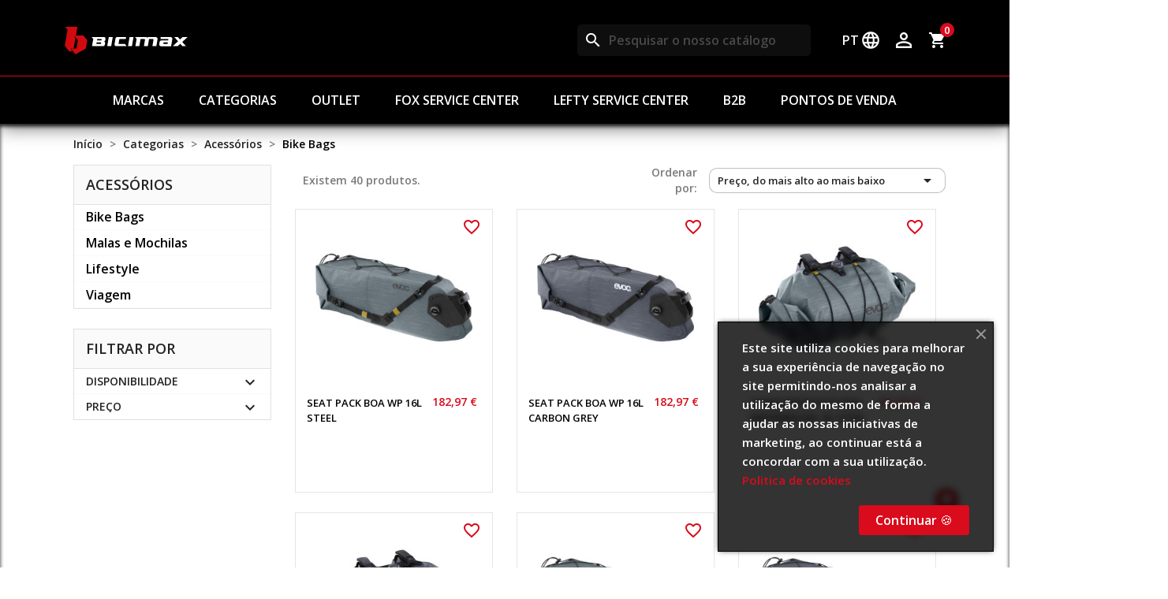

--- FILE ---
content_type: text/html; charset=utf-8
request_url: https://bicimax.com/pt/65-bike-bags
body_size: 21070
content:
<!doctype html>
<html lang="pt-PT">

<head>
    
        <link rel="stylesheet" href="https://cdnjs.cloudflare.com/ajax/libs/font-awesome/5.15.3/css/all.min.css" integrity="sha512-iBBXm8fW90+nuLcSKlbmrPcLa0OT92xO1BIsZ+ywDWZCvqsWgccV3gFoRBv0z+8dLJgyAHIhR35VZc2oM/gI1w==" crossorigin="anonymous" />
<link href='//fonts.googleapis.com/css?family=Open+Sans:600' rel='stylesheet'>

  <meta charset="utf-8">


  <meta http-equiv="x-ua-compatible" content="ie=edge">



  <title>Bike Bags</title>
  
    
  
  <meta name="description" content="">
  <meta name="keywords" content="">
        <link rel="canonical" href="https://bicimax.com/pt/65-bike-bags">
    
          <link rel="alternate" href="https://bicimax.com/pt/65-bike-bags" hreflang="pt-pt">
          <link rel="alternate" href="https://bicimax.com/es/65-bike-bags" hreflang="es-es">
      
  
  
    <script type="application/ld+json">
  {
    "@context": "https://schema.org",
    "@type": "Organization",
    "name" : "Bicimax Artigos Desportivos S.A.",
    "url" : "https://bicimax.com/pt/"
         ,"logo": {
        "@type": "ImageObject",
        "url":"https://bicimax.com/img/logo-1677252499.jpg"
      }
      }
</script>

<script type="application/ld+json">
  {
    "@context": "https://schema.org",
    "@type": "WebPage",
    "isPartOf": {
      "@type": "WebSite",
      "url":  "https://bicimax.com/pt/",
      "name": "Bicimax Artigos Desportivos S.A."
    },
    "name": "Bike Bags",
    "url":  "https://bicimax.com/pt/65-bike-bags"
  }
</script>


  <script type="application/ld+json">
    {
      "@context": "https://schema.org",
      "@type": "BreadcrumbList",
      "itemListElement": [
                  {
            "@type": "ListItem",
            "position": 1,
            "name": "Início",
            "item": "https://bicimax.com/pt/"
          },                  {
            "@type": "ListItem",
            "position": 2,
            "name": "Categorias",
            "item": "https://bicimax.com/pt/96-categorias"
          },                  {
            "@type": "ListItem",
            "position": 3,
            "name": "Acessórios",
            "item": "https://bicimax.com/pt/64-acessorios"
          },                  {
            "@type": "ListItem",
            "position": 4,
            "name": "Bike Bags",
            "item": "https://bicimax.com/pt/65-bike-bags"
          }              ]
    }
  </script>
  
  
  
  <script type="application/ld+json">
  {
    "@context": "https://schema.org",
    "@type": "ItemList",
    "itemListElement": [
          {
        "@type": "ListItem",
        "position": 1,
        "name": "SEAT PACK BOA WP 16L STEEL",
        "url": "https://bicimax.com/pt/bike-bags/13044-seat-pack-boa-wp-16l-steel-4250450729280.html"
      },          {
        "@type": "ListItem",
        "position": 2,
        "name": "SEAT PACK BOA WP 16L CARBON GREY",
        "url": "https://bicimax.com/pt/bike-bags/13043-seat-pack-boa-wp-16l-carbon-grey-4250450729273.html"
      },          {
        "@type": "ListItem",
        "position": 3,
        "name": "HANDLEBAR PACK BOA IMPERMEAVEL 9L STEEL",
        "url": "https://bicimax.com/pt/bike-bags/13092-handlebar-pack-boa-impermeavel-9l-steel-4250450730750.html"
      },          {
        "@type": "ListItem",
        "position": 4,
        "name": "HANDLEBAR PACK BOA IMPERMEAVEL 9L CARBON GREY",
        "url": "https://bicimax.com/pt/bike-bags/13091-handlebar-pack-boa-impermeavel-9l-carbon-grey-4250450730743.html"
      },          {
        "@type": "ListItem",
        "position": 5,
        "name": "SEAT PACK BOA WP 12L STEEL",
        "url": "https://bicimax.com/pt/bike-bags/13042-seat-pack-boa-wp-12l-steel-4250450729266.html"
      },          {
        "@type": "ListItem",
        "position": 6,
        "name": "SEAT PACK BOA WP 12L CARBON GREY",
        "url": "https://bicimax.com/pt/bike-bags/13041-seat-pack-boa-wp-12l-carbon-grey-4250450729259.html"
      },          {
        "@type": "ListItem",
        "position": 7,
        "name": "HANDLEBAR PACK BOA IMPERMEAVEL 5L STEEL",
        "url": "https://bicimax.com/pt/bike-bags/13088-handlebar-pack-boa-impermeavel-5l-steel-4250450729327.html"
      },          {
        "@type": "ListItem",
        "position": 8,
        "name": "HANDLEBAR PACK BOA IMPERMEAVEL 5L CARBON GREY",
        "url": "https://bicimax.com/pt/bike-bags/13087-handlebar-pack-boa-impermeavel-5l-carbon-grey-4250450729310.html"
      },          {
        "@type": "ListItem",
        "position": 9,
        "name": "SEAT PACK BOA WP 8 STEEL",
        "url": "https://bicimax.com/pt/bike-bags/13040-seat-pack-boa-wp-8-steel-4250450729242.html"
      },          {
        "@type": "ListItem",
        "position": 10,
        "name": "SEAT PACK BOA WP 8 CARBON GREY",
        "url": "https://bicimax.com/pt/bike-bags/13039-seat-pack-boa-wp-8-carbon-grey-4250450729235.html"
      },          {
        "@type": "ListItem",
        "position": 11,
        "name": "HANDLEBAR PACK BOA IMPERMEAVEL 2,5L STEEL",
        "url": "https://bicimax.com/pt/bike-bags/13086-handlebar-pack-boa-impermeavel-2-5l-steel-4250450729303.html"
      },          {
        "@type": "ListItem",
        "position": 12,
        "name": "HANDLEBAR PACK BOA IMPERMEAVEL 2,5L CARBON GREY",
        "url": "https://bicimax.com/pt/bike-bags/13085-handlebar-pack-boa-impermeavel-2-5l-carbon-grey-4250450729297.html"
      },          {
        "@type": "ListItem",
        "position": 13,
        "name": "SEAT PACK BOA WP 6L STEEL",
        "url": "https://bicimax.com/pt/bike-bags/13038-seat-pack-boa-wp-6l-steel-4250450729228.html"
      },          {
        "@type": "ListItem",
        "position": 14,
        "name": "SEAT PACK BOA WP 6L CARBON GREY",
        "url": "https://bicimax.com/pt/bike-bags/13037-seat-pack-boa-wp-6l-carbon-grey-4250450729211.html"
      },          {
        "@type": "ListItem",
        "position": 15,
        "name": "FRAME PACK IMPERMEAVEL M CARBON GREY",
        "url": "https://bicimax.com/pt/bike-bags/13080-frame-pack-impermeavel-m-carbon-grey-4250450729112.html"
      },          {
        "@type": "ListItem",
        "position": 16,
        "name": "FRAME PACK IMPERMEABLE S STEEL",
        "url": "https://bicimax.com/pt/bike-bags/13083-frame-pack-impermeable-s-steel-4250450729105.html"
      },          {
        "@type": "ListItem",
        "position": 17,
        "name": "FRAME PACK IMPERMEAVEL S CARBON GREY",
        "url": "https://bicimax.com/pt/bike-bags/13081-frame-pack-impermeavel-s-carbon-grey-4250450729099.html"
      },          {
        "@type": "ListItem",
        "position": 18,
        "name": "MULTI FRAME PACK IMPERMEAVEL M CARBON GREY",
        "url": "https://bicimax.com/pt/bike-bags/13076-multi-frame-pack-impermeavel-m-carbon-grey-4250450729075.html"
      },          {
        "@type": "ListItem",
        "position": 19,
        "name": "SEAT PACK WP 4L STEEL",
        "url": "https://bicimax.com/pt/bike-bags/13036-seat-pack-wp-4l-steel-4250450729204.html"
      },          {
        "@type": "ListItem",
        "position": 20,
        "name": "SEAT PACK WP 4L CARBON GREY",
        "url": "https://bicimax.com/pt/bike-bags/13035-seat-pack-wp-4l-carbon-grey-4250450729198.html"
      },          {
        "@type": "ListItem",
        "position": 21,
        "name": "HANDLEBAR PACK IMPERMEAVEL 1,5L STEEL",
        "url": "https://bicimax.com/pt/bike-bags/13090-handlebar-pack-impermeavel-1-5l-steel-4250450729884.html"
      },          {
        "@type": "ListItem",
        "position": 22,
        "name": "HANDLEBAR PACK IMPERMEAVEL 1,5L CARBON GREY",
        "url": "https://bicimax.com/pt/bike-bags/13089-handlebar-pack-impermeavel-1-5l-carbon-grey-4250450729891.html"
      },          {
        "@type": "ListItem",
        "position": 23,
        "name": "MULTI FRAME PACK IMPERMEAVEL S STEEL",
        "url": "https://bicimax.com/pt/bike-bags/13079-multi-frame-pack-impermeavel-s-steel-4250450729068.html"
      },          {
        "@type": "ListItem",
        "position": 24,
        "name": "MULTI FRAME PACK IMPERMEAVEL S CARBON GREY",
        "url": "https://bicimax.com/pt/bike-bags/13077-multi-frame-pack-impermeavel-s-carbon-grey-4250450729051.html"
      },          {
        "@type": "ListItem",
        "position": 25,
        "name": "SEAT PACK WP 2L STEEL",
        "url": "https://bicimax.com/pt/bike-bags/13034-seat-pack-wp-2l-steel-4250450729181.html"
      },          {
        "@type": "ListItem",
        "position": 26,
        "name": "SEAT PACK WP 2L CARBON GREY",
        "url": "https://bicimax.com/pt/bike-bags/13033-seat-pack-wp-2l-carbon-grey-4250450729174.html"
      },          {
        "@type": "ListItem",
        "position": 27,
        "name": "TOP TUBE PACK IMPERMEAVEL STEEL",
        "url": "https://bicimax.com/pt/bike-bags/13075-top-tube-pack-impermeavel-steel-4250450729044.html"
      },          {
        "@type": "ListItem",
        "position": 28,
        "name": "TOP TUBE PACK IMPERMEAVEL CARBON GREY",
        "url": "https://bicimax.com/pt/bike-bags/13074-top-tube-pack-impermeavel-carbon-grey-4250450729037.html"
      },          {
        "@type": "ListItem",
        "position": 29,
        "name": "TOOL WRAP IMPERMEAVEL CARBON GREY",
        "url": "https://bicimax.com/pt/bike-bags/13084-tool-wrap-impermeavel-carbon-grey-4250450729136.html"
      },          {
        "@type": "ListItem",
        "position": 30,
        "name": "BOLSA DE SELIM TOUR L STEEL",
        "url": "https://bicimax.com/pt/bike-bags/13031-bolsa-de-selim-tour-l-steel-4250450729167.html"
      }        ]
  }
</script>

  
  
    
                
                            
        <link rel="next" href="https://bicimax.com/pt/65-bike-bags?page=2">  

  
    <meta property="og:title" content="Bike Bags" />
    <meta property="og:description" content="" />
    <meta property="og:url" content="https://bicimax.com/pt/65-bike-bags" />
    <meta property="og:site_name" content="Bicimax Artigos Desportivos S.A." />
    <meta property="og:type" content="website" />    



  <meta name="viewport" content="width=device-width, initial-scale=1">



  <link rel="icon" type="image/vnd.microsoft.icon" href="https://bicimax.com/img/favicon.ico?1677252499">
  <link rel="shortcut icon" type="image/x-icon" href="https://bicimax.com/img/favicon.ico?1677252499">



    <link rel="stylesheet" href="https://bicimax.com/themes/bicimax_theme/assets/css/theme.css" type="text/css" media="all">
  <link rel="stylesheet" href="https://bicimax.com/modules/blockreassurance/views/dist/front.css" type="text/css" media="all">
  <link rel="stylesheet" href="https://bicimax.com/modules/ps_socialfollow/views/css/ps_socialfollow.css" type="text/css" media="all">
  <link rel="stylesheet" href="https://bicimax.com/js/jquery/plugins/growl/jquery.growl.css" type="text/css" media="all">
  <link rel="stylesheet" href="https://bicimax.com/modules/paypal/views/css/paypal_fo.css" type="text/css" media="all">
  <link rel="stylesheet" href="https://bicimax.com/modules/ps_searchbar/ps_searchbar.css" type="text/css" media="all">
  <link rel="stylesheet" href="https://bicimax.com/modules/ps_facetedsearch/views/dist/front.css" type="text/css" media="all">
  <link rel="stylesheet" href="https://bicimax.com/modules/productcomments/views/css/productcomments.css" type="text/css" media="all">
  <link rel="stylesheet" href="https://bicimax.com/modules/ets_cookie_banner/views/css/front.css" type="text/css" media="all">
  <link rel="stylesheet" href="https://bicimax.com/js/jquery/ui/themes/base/minified/jquery-ui.min.css" type="text/css" media="all">
  <link rel="stylesheet" href="https://bicimax.com/js/jquery/ui/themes/base/minified/jquery.ui.theme.min.css" type="text/css" media="all">
  <link rel="stylesheet" href="https://bicimax.com/modules/blockwishlist/public/wishlist.css" type="text/css" media="all">
  <link rel="stylesheet" href="https://bicimax.com/modules/ps_imageslider/css/homeslider.css" type="text/css" media="all">
  <link rel="stylesheet" href="https://bicimax.com/modules/servicecenterfox/views/css/servicecenterfox.css" type="text/css" media="all">





  

  <script type="text/javascript">
        var blockwishlistController = "https:\/\/bicimax.com\/pt\/module\/blockwishlist\/action";
        var prestashop = {"cart":{"products":[],"totals":{"total":{"type":"total","label":"Total","amount":0,"value":"0,00\u00a0\u20ac"},"total_including_tax":{"type":"total","label":"Total (IVA inclu\u00eddo)","amount":0,"value":"0,00\u00a0\u20ac"},"total_excluding_tax":{"type":"total","label":"Total (sem IVA)","amount":0,"value":"0,00\u00a0\u20ac"}},"subtotals":{"products":{"type":"products","label":"Subtotal","amount":0,"value":"0,00\u00a0\u20ac"},"discounts":null,"shipping":{"type":"shipping","label":"Envio","amount":0,"value":""},"tax":{"type":"tax","label":"Impostos inclu\u00eddos","amount":0,"value":"0,00\u00a0\u20ac"}},"products_count":0,"summary_string":"0 artigos","vouchers":{"allowed":1,"added":[]},"discounts":[],"minimalPurchase":0,"minimalPurchaseRequired":""},"currency":{"id":1,"name":"Euro","iso_code":"EUR","iso_code_num":"978","sign":"\u20ac"},"customer":{"lastname":null,"firstname":null,"email":null,"birthday":null,"newsletter":null,"newsletter_date_add":null,"optin":null,"website":null,"company":null,"siret":null,"ape":null,"is_logged":false,"gender":{"type":null,"name":null},"addresses":[]},"country":{"id_zone":"1","id_currency":"0","call_prefix":"351","iso_code":"PT","active":"1","contains_states":"0","need_identification_number":"0","need_zip_code":"1","zip_code_format":"NNNN-NNN","display_tax_label":"1","name":"Portugal","id":15},"language":{"name":"Portugu\u00eas (Portuguese)","iso_code":"pt","locale":"pt-PT","language_code":"pt-pt","active":"1","is_rtl":"0","date_format_lite":"Y-m-d","date_format_full":"Y-m-d H:i:s","id":2},"page":{"title":"","canonical":"https:\/\/bicimax.com\/pt\/65-bike-bags","meta":{"title":"Bike Bags","description":"","keywords":"","robots":"index"},"page_name":"category","body_classes":{"lang-pt":true,"lang-rtl":false,"country-PT":true,"currency-EUR":true,"layout-left-column":true,"page-category":true,"tax-display-enabled":true,"page-customer-account":false,"category-id-65":true,"category-Bike Bags":true,"category-id-parent-64":true,"category-depth-level-4":true},"admin_notifications":[],"password-policy":{"feedbacks":{"0":"Muito fraco","1":"Fraco","2":"M\u00e9dio","3":"Forte","4":"Muito forte","Straight rows of keys are easy to guess":"As linhas rectas de teclas s\u00e3o f\u00e1ceis de adivinhar","Short keyboard patterns are easy to guess":"Os padr\u00f5es curtos do teclado s\u00e3o f\u00e1ceis de adivinhar","Use a longer keyboard pattern with more turns":"Utilizar um padr\u00e3o de teclado mais longo com mais voltas","Repeats like \"aaa\" are easy to guess":"Repeti\u00e7\u00f5es como \"aaa\" s\u00e3o f\u00e1ceis de adivinhar","Repeats like \"abcabcabc\" are only slightly harder to guess than \"abc\"":"Repeti\u00e7\u00f5es como \"abcabcabc\" s\u00e3o apenas ligeiramente mais dif\u00edceis de adivinhar do que \"abc\"","Sequences like abc or 6543 are easy to guess":"Sequ\u00eancias como \"abc\" ou \"6543\" s\u00e3o f\u00e1ceis de adivinhar","Recent years are easy to guess":"Os \u00faltimos anos s\u00e3o f\u00e1ceis de adivinhar","Dates are often easy to guess":"As datas s\u00e3o muitas vezes f\u00e1ceis de adivinhar","This is a top-10 common password":"Esta \u00e9 uma das 10 palavras-passe mais comuns","This is a top-100 common password":"Esta \u00e9 uma das top-100 palavras-passe mais usadas e comuns","This is a very common password":"Esta \u00e9 uma palavra-passe muito comum","This is similar to a commonly used password":"Isto \u00e9 semelhante a uma palavra-passe comummente utilizada","A word by itself is easy to guess":"Uma palavra por si s\u00f3 \u00e9 f\u00e1cil de adivinhar","Names and surnames by themselves are easy to guess":"Os nomes e apelidos por si s\u00f3 s\u00e3o f\u00e1ceis de adivinhar","Common names and surnames are easy to guess":"Os nomes comuns e os apelidos s\u00e3o f\u00e1ceis de adivinhar","Use a few words, avoid common phrases":"Utilizar poucas palavras, evitar frases comuns","No need for symbols, digits, or uppercase letters":"N\u00e3o s\u00e3o necess\u00e1rios s\u00edmbolos, d\u00edgitos ou letras mai\u00fasculas","Avoid repeated words and characters":"Evitar palavras e caracteres repetidos","Avoid sequences":"Evitar sequ\u00eancias","Avoid recent years":"Evitar os \u00faltimos anos","Avoid years that are associated with you":"Evitar os anos que lhe est\u00e3o associados","Avoid dates and years that are associated with you":"Evitar datas e anos que estejam associados a si","Capitalization doesn't help very much":"A capitaliza\u00e7\u00e3o n\u00e3o ajuda muito","All-uppercase is almost as easy to guess as all-lowercase":"As mai\u00fasculas s\u00e3o quase t\u00e3o f\u00e1ceis de adivinhar como as min\u00fasculas","Reversed words aren't much harder to guess":"As palavras invertidas n\u00e3o s\u00e3o muito mais dif\u00edceis de adivinhar","Predictable substitutions like '@' instead of 'a' don't help very much":"As substitui\u00e7\u00f5es previs\u00edveis como \"@\" em vez de \"a\" n\u00e3o ajudam muito","Add another word or two. Uncommon words are better.":"Acrescentar mais uma ou duas palavras. As palavras pouco comuns s\u00e3o melhores."}}},"shop":{"name":"Bicimax Artigos Desportivos S.A.","logo":"https:\/\/bicimax.com\/img\/logo-1677252499.jpg","stores_icon":"https:\/\/bicimax.com\/img\/logo_stores.png","favicon":"https:\/\/bicimax.com\/img\/favicon.ico"},"core_js_public_path":"\/themes\/","urls":{"base_url":"https:\/\/bicimax.com\/","current_url":"https:\/\/bicimax.com\/pt\/65-bike-bags","shop_domain_url":"https:\/\/bicimax.com","img_ps_url":"https:\/\/bicimax.com\/img\/","img_cat_url":"https:\/\/bicimax.com\/img\/c\/","img_lang_url":"https:\/\/bicimax.com\/img\/l\/","img_prod_url":"https:\/\/bicimax.com\/img\/p\/","img_manu_url":"https:\/\/bicimax.com\/img\/m\/","img_sup_url":"https:\/\/bicimax.com\/img\/su\/","img_ship_url":"https:\/\/bicimax.com\/img\/s\/","img_store_url":"https:\/\/bicimax.com\/img\/st\/","img_col_url":"https:\/\/bicimax.com\/img\/co\/","img_url":"https:\/\/bicimax.com\/themes\/bicimax_theme\/assets\/img\/","css_url":"https:\/\/bicimax.com\/themes\/bicimax_theme\/assets\/css\/","js_url":"https:\/\/bicimax.com\/themes\/bicimax_theme\/assets\/js\/","pic_url":"https:\/\/bicimax.com\/upload\/","theme_assets":"https:\/\/bicimax.com\/themes\/bicimax_theme\/assets\/","theme_dir":"https:\/\/bicimax.com\/themes\/bicimax_theme\/","pages":{"address":"https:\/\/bicimax.com\/pt\/endereco","addresses":"https:\/\/bicimax.com\/pt\/enderecos","authentication":"https:\/\/bicimax.com\/pt\/inicio-de-sessao","manufacturer":"https:\/\/bicimax.com\/pt\/brands","cart":"https:\/\/bicimax.com\/pt\/carrinho","category":"https:\/\/bicimax.com\/pt\/index.php?controller=category","cms":"https:\/\/bicimax.com\/pt\/index.php?controller=cms","contact":"https:\/\/bicimax.com\/pt\/contacte-nos","discount":"https:\/\/bicimax.com\/pt\/descontos","guest_tracking":"https:\/\/bicimax.com\/pt\/seguimento-de-visitante","history":"https:\/\/bicimax.com\/pt\/historico-de-encomendas","identity":"https:\/\/bicimax.com\/pt\/identidade","index":"https:\/\/bicimax.com\/pt\/","my_account":"https:\/\/bicimax.com\/pt\/a-minha-conta","order_confirmation":"https:\/\/bicimax.com\/pt\/confirmacao-encomenda","order_detail":"https:\/\/bicimax.com\/pt\/index.php?controller=order-detail","order_follow":"https:\/\/bicimax.com\/pt\/acompanhar-encomenda","order":"https:\/\/bicimax.com\/pt\/encomenda","order_return":"https:\/\/bicimax.com\/pt\/index.php?controller=order-return","order_slip":"https:\/\/bicimax.com\/pt\/nota-de-encomenda","pagenotfound":"https:\/\/bicimax.com\/pt\/p\u00e1gina-n\u00e3o-encontrada","password":"https:\/\/bicimax.com\/pt\/recuperar-palavra-passe","pdf_invoice":"https:\/\/bicimax.com\/pt\/index.php?controller=pdf-invoice","pdf_order_return":"https:\/\/bicimax.com\/pt\/index.php?controller=pdf-order-return","pdf_order_slip":"https:\/\/bicimax.com\/pt\/index.php?controller=pdf-order-slip","prices_drop":"https:\/\/bicimax.com\/pt\/outlet","product":"https:\/\/bicimax.com\/pt\/index.php?controller=product","registration":"https:\/\/bicimax.com\/pt\/registration","search":"https:\/\/bicimax.com\/pt\/pesquisa","sitemap":"https:\/\/bicimax.com\/pt\/mapa do site","stores":"https:\/\/bicimax.com\/pt\/lojas","supplier":"https:\/\/bicimax.com\/pt\/fornecedores","new_products":"https:\/\/bicimax.com\/pt\/novos-produtos","brands":"https:\/\/bicimax.com\/pt\/brands","register":"https:\/\/bicimax.com\/pt\/registration","order_login":"https:\/\/bicimax.com\/pt\/encomenda?login=1"},"alternative_langs":{"pt-pt":"https:\/\/bicimax.com\/pt\/65-bike-bags","es-es":"https:\/\/bicimax.com\/es\/65-bike-bags"},"actions":{"logout":"https:\/\/bicimax.com\/pt\/?mylogout="},"no_picture_image":{"bySize":{"small_default":{"url":"https:\/\/bicimax.com\/img\/p\/pt-default-small_default.jpg","width":98,"height":98},"cart_default":{"url":"https:\/\/bicimax.com\/img\/p\/pt-default-cart_default.jpg","width":125,"height":125},"home_default":{"url":"https:\/\/bicimax.com\/img\/p\/pt-default-home_default.jpg","width":250,"height":250},"medium_default":{"url":"https:\/\/bicimax.com\/img\/p\/pt-default-medium_default.jpg","width":452,"height":452},"large_default":{"url":"https:\/\/bicimax.com\/img\/p\/pt-default-large_default.jpg","width":800,"height":800}},"small":{"url":"https:\/\/bicimax.com\/img\/p\/pt-default-small_default.jpg","width":98,"height":98},"medium":{"url":"https:\/\/bicimax.com\/img\/p\/pt-default-home_default.jpg","width":250,"height":250},"large":{"url":"https:\/\/bicimax.com\/img\/p\/pt-default-large_default.jpg","width":800,"height":800},"legend":""}},"configuration":{"display_taxes_label":true,"display_prices_tax_incl":true,"is_catalog":false,"show_prices":true,"opt_in":{"partner":true},"quantity_discount":{"type":"discount","label":"Desconto por unidade"},"voucher_enabled":1,"return_enabled":1},"field_required":[],"breadcrumb":{"links":[{"title":"In\u00edcio","url":"https:\/\/bicimax.com\/pt\/"},{"title":"Categorias","url":"https:\/\/bicimax.com\/pt\/96-categorias"},{"title":"Acess\u00f3rios","url":"https:\/\/bicimax.com\/pt\/64-acessorios"},{"title":"Bike Bags","url":"https:\/\/bicimax.com\/pt\/65-bike-bags"}],"count":4},"link":{"protocol_link":"https:\/\/","protocol_content":"https:\/\/"},"time":1768877548,"static_token":"ddcec6e9afdd0ea429db5fc59fd87464","token":"1eaf0d077217fafd268d75d5c8e8e7d3","debug":false};
        var productsAlreadyTagged = [];
        var psemailsubscription_subscription = "https:\/\/bicimax.com\/pt\/module\/ps_emailsubscription\/subscription";
        var psr_icon_color = "#F19D76";
        var removeFromWishlistUrl = "https:\/\/bicimax.com\/pt\/module\/blockwishlist\/action?action=deleteProductFromWishlist";
        var wishlistAddProductToCartUrl = "https:\/\/bicimax.com\/pt\/module\/blockwishlist\/action?action=addProductToCart";
        var wishlistUrl = "https:\/\/bicimax.com\/pt\/module\/blockwishlist\/view";
      </script>



  <script async src="https://www.googletagmanager.com/gtag/js?id=G-VG0GJ56LC0"></script>
<script>
  window.dataLayer = window.dataLayer || [];
  function gtag(){dataLayer.push(arguments);}
  gtag('js', new Date());
  gtag(
    'config',
    'G-VG0GJ56LC0',
    {
      'debug_mode':false
                      }
  );
</script>


                <!-- Google tag (gtag.js) -->
<script src="https://www.googletagmanager.com/gtag/js?id=G-VG0GJ56LC0" type="text/javascript"></script>
<script type="text/javascript"><!--//--><![CDATA[//><!--
window.dataLayer = window.dataLayer || [];
  function gtag(){dataLayer.push(arguments);}
  gtag('js', new Date());

  gtag('config', 'G-VG0GJ56LC0');
//--><!]]></script>

    

<!-- Swiper CSS -->
<link rel="stylesheet" href="https://cdn.jsdelivr.net/gh/freeps2/a7rarpress@main/swiper-bundle.min.css">
    
</head>

<body id="category" class="lang-pt country-pt currency-eur layout-left-column page-category tax-display-enabled category-id-65 category-bike-bags category-id-parent-64 category-depth-level-4">


    


<main>
    
            

    <header id="header">
        
            
    <div class="header-banner">
        
    </div>



    <nav class="header-nav">
        <div class="container">
            <div class="row">
                <div class="hidden-sm-down">
                    <div class="col-md-6 col-xs-12">
                        
                    </div>
                    <div class="col-md-6 right-nav">
                        
                    </div>
                </div>
                <div class="hidden-md-up text-sm-center mobile">
                    <div class="float-xs-left" id="menu-icon">
                        <i class="material-icons d-inline">&#xE5D2;</i>
                    </div>
                    <div class="float-xs-right" id="_mobile_cart"></div>
                    <div class="float-xs-right" id="_mobile_user_info"></div>
                    <div class="top-logo" id="_mobile_logo">
                        <a href="https://bicimax.com/pt/">
                            <img class="logo img-fluid" src="/img/custom/bicimax-logo-w.svg"
                                 alt="Bicimax Artigos Desportivos S.A." width="250">
                        </a>
                    </div>
                    <div class="clearfix"></div>
                </div>
            </div>
        </div>
    </nav>



    <div class="header-top">
        <div class="container">
            <div class="row">
                                                                                                                                                                                                                                                                                                                                                
                                <div class="col-md-2 hidden-sm-down" id="_desktop_logo">
                                                                        <a href="https://bicimax.com/pt/">
                                <img class="logo img-fluid" src="/img/custom/bicimax-logo-w.svg"
                                     alt="Bicimax Artigos Desportivos S.A." width="250">
                            </a>
                                                                                        </div>
                <div class="header-top-right col-md-10 col-sm-12 position-static">
                    <div id="cartSearchHeader">
                        <div id="search_widget" class="search-widgets" data-search-controller-url="//bicimax.com/pt/pesquisa">
  <form method="get" action="//bicimax.com/pt/pesquisa">
    <input type="hidden" name="controller" value="search">
    <i class="material-icons search" aria-hidden="true">search</i>
    <input type="text" name="s" value="" placeholder="Pesquisar o nosso catálogo" aria-label="Pesquisar">
    <i class="material-icons clear" aria-hidden="true">clear</i>
  </form>
</div>
<div id="_desktop_language_selector">
  <div class="language-selector-wrapper">
    <span id="language-selector-label" class="hidden-md-up">
        <i class="material-icons" style="padding-left: 2px;">language</i>
    </span>
    <div class="language-selector dropdown js-dropdown">
      <button data-toggle="dropdown" class="hidden-sm-down btn-unstyle" aria-haspopup="true" aria-expanded="false" aria-label="Lista pendentes de línguas">
        <span class="expand-more" style="display: flex; align-items: center;">
            pt
            <i class="material-icons" style="padding-left: 2px;">language</i>
        </span>

      </button>
      <ul class="dropdown-menu hidden-sm-down" aria-labelledby="language-selector-label">
                  <li  class="current" >
            <a href="https://bicimax.com/pt/65-bike-bags" class="dropdown-item" data-iso-code="pt">Português</a>
          </li>
                  <li >
            <a href="https://bicimax.com/es/65-bike-bags" class="dropdown-item" data-iso-code="es">Español</a>
          </li>
              </ul>
      <select class="link hidden-md-up" aria-labelledby="language-selector-label">
                  <option value="https://bicimax.com/pt/65-bike-bags" selected="selected" data-iso-code="pt">
            Português
          </option>
                  <option value="https://bicimax.com/es/65-bike-bags" data-iso-code="es">
            Español
          </option>
              </select>
    </div>
  </div>
</div>
<div id="_desktop_user_info">
  <div class="user-info">
          <a
        href="https://bicimax.com/pt/inicio-de-sessao?back=https%3A%2F%2Fbicimax.com%2Fpt%2F65-bike-bags"
        title="Inicie sessão na sua conta de cliente"
        rel="nofollow"
      >
        <i class="material-icons">&#xE7FF;</i>
      </a>
      </div>
</div>
<div id="_desktop_cart">
      <div class="blockcart cart-preview inactive" data-refresh-url="//bicimax.com/pt/module/ps_shoppingcart/ajax">
    <div class="header">
              <i class="material-icons shopping-cart" aria-hidden="true">shopping_cart</i>
        <span class="cart-products-count">0</span>
          </div>
  </div>
</div>
<style>
    .bicimax_loading{
        text-align: center;
        height: 100%;
        left: 0;
        min-height: 100%;
        min-width: 100%;
        position: fixed;
        top: 0;
        width: 100%;
        z-index: 999999;

        .content_center{
            left: 50%;
            position: relative;
            top: 50%;
            transform: translate3d(-50%, -50%, 0px);
            width: auto;
        }
    }

    .page_loaded{
        visibility: hidden;
        opacity: 0;
        transition: all 0.35s ease;
    }
</style>

<div class="bicimax_loading" style="background: rgba(0,0,0,.4);">
    <div class="content_center">
        <img src="/modules/bicimaxloading/img/B2-loading.gif" style="max-width: 180px">
    </div>
</div>

                    </div>
                </div>
            </div>

                        <div id="mobile_top_menu_wrapper" class="row hidden-md-up" style="display:none;">
                <div class="js-top-menu mobile" id="_mobile_top_menu"></div>
                                <div class="container-phones-bicimax" style="width: 100%">
                    <div class="bicimax-client-support">
                        <p class="title">Atenção ao cliente</p>
                        <a href="tel:244575195"><p class="phone-number"><i class="material-icons">phone</i> 244 575 195</p></a>
                        <p class="extra-info">(Chamada para rede fixa nacional)</p>
                    </div>
                                                                            </div>
                <div class="js-top-menu-bottom">
                    <div id="_mobile_currency_selector"></div>
                    <div id="_mobile_language_selector"></div>
                    <div id="_mobile_contact_link"></div>
                </div>
            </div>
        </div>

        <div id="mainMenu">
            <div class="container">
                <div class="row">
                    <div class="col-md-12">
                        

<div class="menu js-top-menu position-static hidden-sm-down" id="_desktop_top_menu">
    
          <ul  class="top-menu" id="top-menu"  data-depth="0">
                                                                                                                    <li class="manufacturers" id="manufacturers">
                                          <a
                        class="menu-category  dropdown-item"
                        href="https://bicimax.com/pt/brands" data-depth="0"
                                              >
                                                                                                      <span class="float-xs-right hidden-md-up">
                            <span data-target="#top_sub_menu_53613" data-toggle="collapse" class="navbar-toggler collapse-icons">
                              <i class="material-icons add">&#xE313;</i>
                              <i class="material-icons remove">&#xE316;</i>
                            </span>
                          </span>
                        
                                                        Marcas
                                                </a>
                                            <div  class="popover sub-menu js-sub-menu collapse" id="top_sub_menu_53613">
                            
          <ul   class="top-menu container" id="mega-menu" style="margin-left: auto;margin-right: auto"  data-depth="1">
                                                                                                                    <li class="manufacturer" id="manufacturer-223">
                                          <a
                        class=" dropdown-item dropdown-submenu"
                        href="https://bicimax.com/pt/brand/223-cema" data-depth="1"
                                              >
                        
                                                                                                                      <p class="manufacturer-name"><i class="material-icons">lens</i>CEMA</p>

                                                </a>
                                          </li>
                                                                                                                                                                    <li class="manufacturer" id="manufacturer-218">
                                          <a
                        class=" dropdown-item dropdown-submenu"
                        href="https://bicimax.com/pt/brand/218-cervelo" data-depth="1"
                                              >
                        
                                                                                                                      <p class="manufacturer-name"><i class="material-icons">lens</i>CERVELO</p>

                                                </a>
                                          </li>
                                                                                                                                                                    <li class="manufacturer" id="manufacturer-229">
                                          <a
                        class=" dropdown-item dropdown-submenu"
                        href="https://bicimax.com/pt/brand/229-classified" data-depth="1"
                                              >
                        
                                                                                                                      <p class="manufacturer-name"><i class="material-icons">lens</i>CLASSIFIED</p>

                                                </a>
                                          </li>
                                                                                                                                                                    <li class="manufacturer" id="manufacturer-219">
                                          <a
                        class=" dropdown-item dropdown-submenu"
                        href="https://bicimax.com/pt/brand/219-easton" data-depth="1"
                                              >
                        
                                                                                                                      <p class="manufacturer-name"><i class="material-icons">lens</i>EASTON</p>

                                                </a>
                                          </li>
                                                                                                                                                                    <li class="manufacturer" id="manufacturer-234">
                                          <a
                        class=" dropdown-item dropdown-submenu"
                        href="https://bicimax.com/pt/brand/234-evoc" data-depth="1"
                                              >
                        
                                                                                                                      <p class="manufacturer-name"><i class="material-icons">lens</i>EVOC</p>

                                                </a>
                                          </li>
                                                                                                                                                                    <li class="manufacturer" id="manufacturer-231">
                                          <a
                        class=" dropdown-item dropdown-submenu"
                        href="https://bicimax.com/pt/brand/231-fox" data-depth="1"
                                              >
                        
                                                                                                                      <p class="manufacturer-name"><i class="material-icons">lens</i>FOX</p>

                                                </a>
                                          </li>
                                                                                                                                                                    <li class="manufacturer" id="manufacturer-227">
                                          <a
                        class=" dropdown-item dropdown-submenu"
                        href="https://bicimax.com/pt/brand/227-kenda" data-depth="1"
                                              >
                        
                                                                                                                      <p class="manufacturer-name"><i class="material-icons">lens</i>KENDA</p>

                                                </a>
                                          </li>
                                                                                                                                                                    <li class="manufacturer" id="manufacturer-236">
                                          <a
                        class=" dropdown-item dropdown-submenu"
                        href="https://bicimax.com/pt/brand/236-kmc" data-depth="1"
                                              >
                        
                                                                                                                      <p class="manufacturer-name"><i class="material-icons">lens</i>KMC</p>

                                                </a>
                                          </li>
                                                                                                                                                                    <li class="manufacturer" id="manufacturer-235">
                                          <a
                        class=" dropdown-item dropdown-submenu"
                        href="https://bicimax.com/pt/brand/235-marzocchi" data-depth="1"
                                              >
                        
                                                                                                                      <p class="manufacturer-name"><i class="material-icons">lens</i>MARZOCCHI</p>

                                                </a>
                                          </li>
                                                                                                                                                                    <li class="manufacturer" id="manufacturer-244">
                                          <a
                        class=" dropdown-item dropdown-submenu"
                        href="https://bicimax.com/pt/brand/244-motul" data-depth="1"
                                              >
                        
                                                                                                                      <p class="manufacturer-name"><i class="material-icons">lens</i>MOTUL</p>

                                                </a>
                                          </li>
                                                                                                                                                                    <li class="manufacturer" id="manufacturer-221">
                                          <a
                        class=" dropdown-item dropdown-submenu"
                        href="https://bicimax.com/pt/brand/221-namedsport" data-depth="1"
                                              >
                        
                                                                                                                      <p class="manufacturer-name"><i class="material-icons">lens</i>NAMEDSPORT</p>

                                                </a>
                                          </li>
                                                                                                                                                                    <li class="manufacturer" id="manufacturer-247">
                                          <a
                        class=" dropdown-item dropdown-submenu"
                        href="https://bicimax.com/pt/brand/247-northwave" data-depth="1"
                                              >
                        
                                                                                                                      <p class="manufacturer-name"><i class="material-icons">lens</i>NORTHWAVE</p>

                                                </a>
                                          </li>
                                                                                                                                                                    <li class="manufacturer" id="manufacturer-224">
                                          <a
                        class=" dropdown-item dropdown-submenu"
                        href="https://bicimax.com/pt/brand/224-raceface" data-depth="1"
                                              >
                        
                                                                                                                      <p class="manufacturer-name"><i class="material-icons">lens</i>RACEFACE</p>

                                                </a>
                                          </li>
                                                                                                                                                                    <li class="manufacturer" id="manufacturer-233">
                                          <a
                        class=" dropdown-item dropdown-submenu"
                        href="https://bicimax.com/pt/brand/233-reserve" data-depth="1"
                                              >
                        
                                                                                                                      <p class="manufacturer-name"><i class="material-icons">lens</i>RESERVE</p>

                                                </a>
                                          </li>
                                                                                                                                                                    <li class="manufacturer" id="manufacturer-239">
                                          <a
                        class=" dropdown-item dropdown-submenu"
                        href="https://bicimax.com/pt/brand/239-rideconcep" data-depth="1"
                                              >
                        
                                                                                                                      <p class="manufacturer-name"><i class="material-icons">lens</i>RIDECONCEP</p>

                                                </a>
                                          </li>
                                                                                                                                                                    <li class="manufacturer" id="manufacturer-228">
                                          <a
                        class=" dropdown-item dropdown-submenu"
                        href="https://bicimax.com/pt/brand/228-ridemax" data-depth="1"
                                              >
                        
                                                                                                                      <p class="manufacturer-name"><i class="material-icons">lens</i>RIDEMAX</p>

                                                </a>
                                          </li>
                                                                                                                                                                    <li class="manufacturer" id="manufacturer-230">
                                          <a
                        class=" dropdown-item dropdown-submenu"
                        href="https://bicimax.com/pt/brand/230-rsp" data-depth="1"
                                              >
                        
                                                                                                                      <p class="manufacturer-name"><i class="material-icons">lens</i>RSP</p>

                                                </a>
                                          </li>
                                                                                                                                                                    <li class="manufacturer" id="manufacturer-220">
                                          <a
                        class=" dropdown-item dropdown-submenu"
                        href="https://bicimax.com/pt/brand/220-santacruz" data-depth="1"
                                              >
                        
                                                                                                                      <p class="manufacturer-name"><i class="material-icons">lens</i>SANTACRUZ</p>

                                                </a>
                                          </li>
                                                                                                                                                                    <li class="manufacturer" id="manufacturer-225">
                                          <a
                        class=" dropdown-item dropdown-submenu"
                        href="https://bicimax.com/pt/brand/225-smanie" data-depth="1"
                                              >
                        
                                                                                                                      <p class="manufacturer-name"><i class="material-icons">lens</i>SMANIE</p>

                                                </a>
                                          </li>
                                                                                                                                                                    <li class="manufacturer" id="manufacturer-248">
                                          <a
                        class=" dropdown-item dropdown-submenu"
                        href="https://bicimax.com/pt/brand/248-taya" data-depth="1"
                                              >
                        
                                                                                                                      <p class="manufacturer-name"><i class="material-icons">lens</i>TAYA</p>

                                                </a>
                                          </li>
                                                                                                                                                                    <li class="manufacturer" id="manufacturer-238">
                                          <a
                        class=" dropdown-item dropdown-submenu"
                        href="https://bicimax.com/pt/brand/238-tecmousse" data-depth="1"
                                              >
                        
                                                                                                                      <p class="manufacturer-name"><i class="material-icons">lens</i>TECMOUSSE</p>

                                                </a>
                                          </li>
                                                                                                                                                                                                                                                                                            <li class="manufacturer" id="manufacturer-242">
                                          <a
                        class=" dropdown-item dropdown-submenu"
                        href="https://bicimax.com/pt/brand/242-unior" data-depth="1"
                                              >
                        
                                                                                                                      <p class="manufacturer-name"><i class="material-icons">lens</i>UNIOR</p>

                                                </a>
                                          </li>
                                                              </ul>
    

                      </div>
                                          </li>
                                                                                                                                                                    <li class="category" id="category-96">
                                          <a
                        class="menu-category  dropdown-item"
                        href="https://bicimax.com/pt/96-categorias" data-depth="0"
                                              >
                                                                                                      <span class="float-xs-right hidden-md-up">
                            <span data-target="#top_sub_menu_35506" data-toggle="collapse" class="navbar-toggler collapse-icons">
                              <i class="material-icons add">&#xE313;</i>
                              <i class="material-icons remove">&#xE316;</i>
                            </span>
                          </span>
                        
                                                        Categorias
                                                </a>
                                            <div  class="popover sub-menu js-sub-menu collapse" id="top_sub_menu_35506">
                            
          <ul   class="top-menu container" id="mega-menu" style="margin-left: auto;margin-right: auto"  data-depth="1">
                                                                                                                    <li class="category" id="category-64">
                                          <a
                        class=" dropdown-item dropdown-submenu"
                        href="https://bicimax.com/pt/64-acessorios" data-depth="1"
                                              >
                                                                                                      <span class="float-xs-right hidden-md-up">
                            <span data-target="#top_sub_menu_94543" data-toggle="collapse" class="navbar-toggler collapse-icons">
                              <i class="material-icons add">&#xE313;</i>
                              <i class="material-icons remove">&#xE316;</i>
                            </span>
                          </span>
                        
                                                        Acessórios
                                                </a>
                                            <div  class="collapse" id="top_sub_menu_94543">
                            
          <ul  class="top-menu"    data-depth="2">
                                                                                                                    <li class="category current " id="category-65">
                                          <a
                        class=" dropdown-item"
                        href="https://bicimax.com/pt/65-bike-bags" data-depth="2"
                                              >
                        
                                                        Bike Bags
                                                </a>
                                          </li>
                                                                                                                                                                    <li class="category" id="category-67">
                                          <a
                        class=" dropdown-item"
                        href="https://bicimax.com/pt/67-lifestyle" data-depth="2"
                                              >
                        
                                                        Lifestyle
                                                </a>
                                          </li>
                                                                                                                                                                    <li class="category" id="category-66">
                                          <a
                        class=" dropdown-item"
                        href="https://bicimax.com/pt/66-malas-e-mochilas" data-depth="2"
                                              >
                        
                                                        Malas e Mochilas
                                                </a>
                                          </li>
                                                                                                                                                                    <li class="category" id="category-146">
                                          <a
                        class=" dropdown-item"
                        href="https://bicimax.com/pt/146-viagem" data-depth="2"
                                              >
                        
                                                        Viagem
                                                </a>
                                          </li>
                                                              </ul>
    

                      </div>
                                          </li>
                                                                                                                                                                    <li class="category" id="category-25">
                                          <a
                        class=" dropdown-item dropdown-submenu"
                        href="https://bicimax.com/pt/25-bicicletas" data-depth="1"
                                              >
                                                                                                      <span class="float-xs-right hidden-md-up">
                            <span data-target="#top_sub_menu_16578" data-toggle="collapse" class="navbar-toggler collapse-icons">
                              <i class="material-icons add">&#xE313;</i>
                              <i class="material-icons remove">&#xE316;</i>
                            </span>
                          </span>
                        
                                                        Bicicletas
                                                </a>
                                            <div  class="collapse" id="top_sub_menu_16578">
                            
          <ul  class="top-menu"    data-depth="2">
                                                                                                                    <li class="category" id="category-26">
                                          <a
                        class=" dropdown-item"
                        href="https://bicimax.com/pt/26-aero" data-depth="2"
                                              >
                        
                                                        Aero
                                                </a>
                                          </li>
                                                                                                                                                                    <li class="category" id="category-27">
                                          <a
                        class=" dropdown-item"
                        href="https://bicimax.com/pt/27-all-m" data-depth="2"
                                              >
                        
                                                        All-M
                                                </a>
                                          </li>
                                                                                                                                                                    <li class="category" id="category-28">
                                          <a
                        class=" dropdown-item"
                        href="https://bicimax.com/pt/28-cyclo-cross" data-depth="2"
                                              >
                        
                                                        Cyclo-Cross
                                                </a>
                                          </li>
                                                                                                                                                                    <li class="category" id="category-234">
                                          <a
                        class=" dropdown-item"
                        href="https://bicimax.com/pt/234-dh" data-depth="2"
                                              >
                        
                                                        DH
                                                </a>
                                          </li>
                                                                                                                                                                    <li class="category" id="category-29">
                                          <a
                        class=" dropdown-item"
                        href="https://bicimax.com/pt/29-endurance" data-depth="2"
                                              >
                        
                                                        Endurance
                                                </a>
                                          </li>
                                                                                                                                                                    <li class="category" id="category-30">
                                          <a
                        class=" dropdown-item"
                        href="https://bicimax.com/pt/30-enduro" data-depth="2"
                                              >
                        
                                                        Enduro
                                                </a>
                                          </li>
                                                                                                                                                                    <li class="category" id="category-31">
                                          <a
                        class=" dropdown-item"
                        href="https://bicimax.com/pt/31-gravel" data-depth="2"
                                              >
                        
                                                        Gravel
                                                </a>
                                          </li>
                                                                                                                                                                    <li class="category" id="category-224">
                                          <a
                        class=" dropdown-item"
                        href="https://bicimax.com/pt/224-hardtail" data-depth="2"
                                              >
                        
                                                        Hardtail
                                                </a>
                                          </li>
                                                                                                                                                                    <li class="category" id="category-32">
                                          <a
                        class=" dropdown-item"
                        href="https://bicimax.com/pt/32-race" data-depth="2"
                                              >
                        
                                                        Race
                                                </a>
                                          </li>
                                                                                                                                                                    <li class="category" id="category-33">
                                          <a
                        class=" dropdown-item"
                        href="https://bicimax.com/pt/33-trail" data-depth="2"
                                              >
                        
                                                        Trail
                                                </a>
                                          </li>
                                                                                                                                                                    <li class="category" id="category-34">
                                          <a
                        class=" dropdown-item"
                        href="https://bicimax.com/pt/34-triatlo" data-depth="2"
                                              >
                        
                                                        Triatlo
                                                </a>
                                          </li>
                                                                                                                                                                    <li class="category" id="category-35">
                                          <a
                        class=" dropdown-item"
                        href="https://bicimax.com/pt/35-xc" data-depth="2"
                                              >
                        
                                                        XC
                                                </a>
                                          </li>
                                                              </ul>
    

                      </div>
                                          </li>
                                                                                                                                                                    <li class="category" id="category-36">
                                          <a
                        class=" dropdown-item dropdown-submenu"
                        href="https://bicimax.com/pt/36-bicicletas-eletricas-" data-depth="1"
                                              >
                                                                                                      <span class="float-xs-right hidden-md-up">
                            <span data-target="#top_sub_menu_51695" data-toggle="collapse" class="navbar-toggler collapse-icons">
                              <i class="material-icons add">&#xE313;</i>
                              <i class="material-icons remove">&#xE316;</i>
                            </span>
                          </span>
                        
                                                        Bicicletas Elétricas
                                                </a>
                                            <div  class="collapse" id="top_sub_menu_51695">
                            
          <ul  class="top-menu"    data-depth="2">
                                                                                                                    <li class="category" id="category-37">
                                          <a
                        class=" dropdown-item"
                        href="https://bicimax.com/pt/37-am" data-depth="2"
                                              >
                        
                                                        AM
                                                </a>
                                          </li>
                                                                                                                                                                    <li class="category" id="category-38">
                                          <a
                        class=" dropdown-item"
                        href="https://bicimax.com/pt/38-enduro" data-depth="2"
                                              >
                        
                                                        Enduro
                                                </a>
                                          </li>
                                                                                                                                                                    <li class="category" id="category-220">
                                          <a
                        class=" dropdown-item"
                        href="https://bicimax.com/pt/220-gravel" data-depth="2"
                                              >
                        
                                                        Gravel
                                                </a>
                                          </li>
                                                                                                                                                                    <li class="category" id="category-225">
                                          <a
                        class=" dropdown-item"
                        href="https://bicimax.com/pt/225-hardtail" data-depth="2"
                                              >
                        
                                                        Hardtail
                                                </a>
                                          </li>
                                                                                                                                                                    <li class="category" id="category-221">
                                          <a
                        class=" dropdown-item"
                        href="https://bicimax.com/pt/221-road" data-depth="2"
                                              >
                        
                                                        Road
                                                </a>
                                          </li>
                                                              </ul>
    

                      </div>
                                          </li>
                                                                                                                                                                    <li class="category" id="category-39">
                                          <a
                        class=" dropdown-item dropdown-submenu"
                        href="https://bicimax.com/pt/39-componentes" data-depth="1"
                                              >
                                                                                                      <span class="float-xs-right hidden-md-up">
                            <span data-target="#top_sub_menu_36014" data-toggle="collapse" class="navbar-toggler collapse-icons">
                              <i class="material-icons add">&#xE313;</i>
                              <i class="material-icons remove">&#xE316;</i>
                            </span>
                          </span>
                        
                                                        Componentes
                                                </a>
                                            <div  class="collapse" id="top_sub_menu_36014">
                            
          <ul  class="top-menu"    data-depth="2">
                                                                                                                    <li class="category" id="category-40">
                                          <a
                        class=" dropdown-item"
                        href="https://bicimax.com/pt/40-amortecedores" data-depth="2"
                                              >
                                                                                                      <span class="float-xs-right hidden-md-up">
                            <span data-target="#top_sub_menu_96057" data-toggle="collapse" class="navbar-toggler collapse-icons">
                              <i class="material-icons add">&#xE313;</i>
                              <i class="material-icons remove">&#xE316;</i>
                            </span>
                          </span>
                        
                                                        Amortecedores
                                                </a>
                                            <div  class="collapse" id="top_sub_menu_96057">
                            
          <ul  class="top-menu"    data-depth="3">
                                                      </ul>
    

                      </div>
                                          </li>
                                                                                                                                                                    <li class="category" id="category-43">
                                          <a
                        class=" dropdown-item"
                        href="https://bicimax.com/pt/43-avancos" data-depth="2"
                                              >
                                                                                                      <span class="float-xs-right hidden-md-up">
                            <span data-target="#top_sub_menu_83175" data-toggle="collapse" class="navbar-toggler collapse-icons">
                              <i class="material-icons add">&#xE313;</i>
                              <i class="material-icons remove">&#xE316;</i>
                            </span>
                          </span>
                        
                                                        Avanços
                                                </a>
                                            <div  class="collapse" id="top_sub_menu_83175">
                            
          <ul  class="top-menu"    data-depth="3">
                                                      </ul>
    

                      </div>
                                          </li>
                                                                                                                                                                    <li class="category" id="category-41">
                                          <a
                        class=" dropdown-item"
                        href="https://bicimax.com/pt/41-camaras-de-ar-" data-depth="2"
                                              >
                                                                                                      <span class="float-xs-right hidden-md-up">
                            <span data-target="#top_sub_menu_87160" data-toggle="collapse" class="navbar-toggler collapse-icons">
                              <i class="material-icons add">&#xE313;</i>
                              <i class="material-icons remove">&#xE316;</i>
                            </span>
                          </span>
                        
                                                        Câmaras de Ar
                                                </a>
                                            <div  class="collapse" id="top_sub_menu_87160">
                            
          <ul  class="top-menu"    data-depth="3">
                                                                                                                                                                                                  </ul>
    

                      </div>
                                          </li>
                                                                                                                                                                    <li class="category" id="category-48">
                                          <a
                        class=" dropdown-item"
                        href="https://bicimax.com/pt/48-espigoes-de-selim-" data-depth="2"
                                              >
                                                                                                      <span class="float-xs-right hidden-md-up">
                            <span data-target="#top_sub_menu_84446" data-toggle="collapse" class="navbar-toggler collapse-icons">
                              <i class="material-icons add">&#xE313;</i>
                              <i class="material-icons remove">&#xE316;</i>
                            </span>
                          </span>
                        
                                                        Espigões de Selim
                                                </a>
                                            <div  class="collapse" id="top_sub_menu_84446">
                            
          <ul  class="top-menu"    data-depth="3">
                                                                                                                                                          </ul>
    

                      </div>
                                          </li>
                                                                                                                                                                    <li class="category" id="category-53">
                                          <a
                        class=" dropdown-item"
                        href="https://bicimax.com/pt/53-fitas-guiadores" data-depth="2"
                                              >
                                                                                                      <span class="float-xs-right hidden-md-up">
                            <span data-target="#top_sub_menu_35402" data-toggle="collapse" class="navbar-toggler collapse-icons">
                              <i class="material-icons add">&#xE313;</i>
                              <i class="material-icons remove">&#xE316;</i>
                            </span>
                          </span>
                        
                                                        Fitas Guiadores
                                                </a>
                                            <div  class="collapse" id="top_sub_menu_35402">
                            
          <ul  class="top-menu"    data-depth="3">
                                                      </ul>
    

                      </div>
                                          </li>
                                                                                                                                                                    <li class="category" id="category-44">
                                          <a
                        class=" dropdown-item"
                        href="https://bicimax.com/pt/44-guiadores" data-depth="2"
                                              >
                                                                                                      <span class="float-xs-right hidden-md-up">
                            <span data-target="#top_sub_menu_44905" data-toggle="collapse" class="navbar-toggler collapse-icons">
                              <i class="material-icons add">&#xE313;</i>
                              <i class="material-icons remove">&#xE316;</i>
                            </span>
                          </span>
                        
                                                        Guiadores
                                                </a>
                                            <div  class="collapse" id="top_sub_menu_44905">
                            
          <ul  class="top-menu"    data-depth="3">
                                                                                                                  </ul>
    

                      </div>
                                          </li>
                                                                                                                                                                    <li class="category" id="category-227">
                                          <a
                        class=" dropdown-item"
                        href="https://bicimax.com/pt/227-mousse" data-depth="2"
                                              >
                                                                                                      <span class="float-xs-right hidden-md-up">
                            <span data-target="#top_sub_menu_12566" data-toggle="collapse" class="navbar-toggler collapse-icons">
                              <i class="material-icons add">&#xE313;</i>
                              <i class="material-icons remove">&#xE316;</i>
                            </span>
                          </span>
                        
                                                        Mousse
                                                </a>
                                            <div  class="collapse" id="top_sub_menu_12566">
                            
          <ul  class="top-menu"    data-depth="3">
                                                                                              </ul>
    

                      </div>
                                          </li>
                                                                                                                                                                    <li class="category" id="category-50">
                                          <a
                        class=" dropdown-item"
                        href="https://bicimax.com/pt/50-pedais" data-depth="2"
                                              >
                                                                                                      <span class="float-xs-right hidden-md-up">
                            <span data-target="#top_sub_menu_32794" data-toggle="collapse" class="navbar-toggler collapse-icons">
                              <i class="material-icons add">&#xE313;</i>
                              <i class="material-icons remove">&#xE316;</i>
                            </span>
                          </span>
                        
                                                        Pedais
                                                </a>
                                            <div  class="collapse" id="top_sub_menu_32794">
                            
          <ul  class="top-menu"    data-depth="3">
                                                      </ul>
    

                      </div>
                                          </li>
                                                                                                                                                                    <li class="category" id="category-42">
                                          <a
                        class=" dropdown-item"
                        href="https://bicimax.com/pt/42-pneus" data-depth="2"
                                              >
                                                                                                      <span class="float-xs-right hidden-md-up">
                            <span data-target="#top_sub_menu_24903" data-toggle="collapse" class="navbar-toggler collapse-icons">
                              <i class="material-icons add">&#xE313;</i>
                              <i class="material-icons remove">&#xE316;</i>
                            </span>
                          </span>
                        
                                                        Pneus
                                                </a>
                                            <div  class="collapse" id="top_sub_menu_24903">
                            
          <ul  class="top-menu"    data-depth="3">
                                                                                                                                                          </ul>
    

                      </div>
                                          </li>
                                                                                                                                                                    <li class="category" id="category-144">
                                          <a
                        class=" dropdown-item"
                        href="https://bicimax.com/pt/144-porta-bidoes-" data-depth="2"
                                              >
                        
                                                        Porta Bidões
                                                </a>
                                          </li>
                                                                                                                                                                    <li class="category" id="category-54">
                                          <a
                        class=" dropdown-item"
                        href="https://bicimax.com/pt/54-protecao-de-pedaleiras" data-depth="2"
                                              >
                                                                                                      <span class="float-xs-right hidden-md-up">
                            <span data-target="#top_sub_menu_51105" data-toggle="collapse" class="navbar-toggler collapse-icons">
                              <i class="material-icons add">&#xE313;</i>
                              <i class="material-icons remove">&#xE316;</i>
                            </span>
                          </span>
                        
                                                        Proteção de Pedaleiras
                                                </a>
                                            <div  class="collapse" id="top_sub_menu_51105">
                            
          <ul  class="top-menu"    data-depth="3">
                                                      </ul>
    

                      </div>
                                          </li>
                                                                                                                                                                    <li class="category" id="category-52">
                                          <a
                        class=" dropdown-item"
                        href="https://bicimax.com/pt/52-punhos" data-depth="2"
                                              >
                        
                                                        Punhos
                                                </a>
                                          </li>
                                                                                                                                                                    <li class="category" id="category-46">
                                          <a
                        class=" dropdown-item"
                        href="https://bicimax.com/pt/46-rodas-e-aros" data-depth="2"
                                              >
                                                                                                      <span class="float-xs-right hidden-md-up">
                            <span data-target="#top_sub_menu_11048" data-toggle="collapse" class="navbar-toggler collapse-icons">
                              <i class="material-icons add">&#xE313;</i>
                              <i class="material-icons remove">&#xE316;</i>
                            </span>
                          </span>
                        
                                                        Rodas e Aros
                                                </a>
                                            <div  class="collapse" id="top_sub_menu_11048">
                            
          <ul  class="top-menu"    data-depth="3">
                                                                                                                  </ul>
    

                      </div>
                                          </li>
                                                                                                                                                                    <li class="category" id="category-55">
                                          <a
                        class=" dropdown-item"
                        href="https://bicimax.com/pt/55-rolamentos" data-depth="2"
                                              >
                                                                                                      <span class="float-xs-right hidden-md-up">
                            <span data-target="#top_sub_menu_30847" data-toggle="collapse" class="navbar-toggler collapse-icons">
                              <i class="material-icons add">&#xE313;</i>
                              <i class="material-icons remove">&#xE316;</i>
                            </span>
                          </span>
                        
                                                        Rolamentos
                                                </a>
                                            <div  class="collapse" id="top_sub_menu_30847">
                            
          <ul  class="top-menu"    data-depth="3">
                                                                          </ul>
    

                      </div>
                                          </li>
                                                                                                                                                                    <li class="category" id="category-47">
                                          <a
                        class=" dropdown-item"
                        href="https://bicimax.com/pt/47-selins" data-depth="2"
                                              >
                                                                                                      <span class="float-xs-right hidden-md-up">
                            <span data-target="#top_sub_menu_51345" data-toggle="collapse" class="navbar-toggler collapse-icons">
                              <i class="material-icons add">&#xE313;</i>
                              <i class="material-icons remove">&#xE316;</i>
                            </span>
                          </span>
                        
                                                        Selins
                                                </a>
                                            <div  class="collapse" id="top_sub_menu_51345">
                            
          <ul  class="top-menu"    data-depth="3">
                                                                          </ul>
    

                      </div>
                                          </li>
                                                                                                                                                                    <li class="category" id="category-145">
                                          <a
                        class=" dropdown-item"
                        href="https://bicimax.com/pt/145-spare" data-depth="2"
                                              >
                        
                                                        Spare
                                                </a>
                                          </li>
                                                                                                                                                                    <li class="category" id="category-45">
                                          <a
                        class=" dropdown-item"
                        href="https://bicimax.com/pt/45-suspensoes" data-depth="2"
                                              >
                                                                                                      <span class="float-xs-right hidden-md-up">
                            <span data-target="#top_sub_menu_14893" data-toggle="collapse" class="navbar-toggler collapse-icons">
                              <i class="material-icons add">&#xE313;</i>
                              <i class="material-icons remove">&#xE316;</i>
                            </span>
                          </span>
                        
                                                        Suspensões
                                                </a>
                                            <div  class="collapse" id="top_sub_menu_14893">
                            
          <ul  class="top-menu"    data-depth="3">
                                                                                                                  </ul>
    

                      </div>
                                          </li>
                                                                                                                                                                    <li class="category" id="category-49">
                                          <a
                        class=" dropdown-item"
                        href="https://bicimax.com/pt/49-transmissao" data-depth="2"
                                              >
                                                                                                      <span class="float-xs-right hidden-md-up">
                            <span data-target="#top_sub_menu_7411" data-toggle="collapse" class="navbar-toggler collapse-icons">
                              <i class="material-icons add">&#xE313;</i>
                              <i class="material-icons remove">&#xE316;</i>
                            </span>
                          </span>
                        
                                                        Transmissão
                                                </a>
                                            <div  class="collapse" id="top_sub_menu_7411">
                            
          <ul  class="top-menu"    data-depth="3">
                                                                                                                                                                                                                                                                                  </ul>
    

                      </div>
                                          </li>
                                                              </ul>
    

                      </div>
                                          </li>
                                                                                                                                                                    <li class="category" id="category-56">
                                          <a
                        class=" dropdown-item dropdown-submenu"
                        href="https://bicimax.com/pt/56-ferramentas" data-depth="1"
                                              >
                                                                                                      <span class="float-xs-right hidden-md-up">
                            <span data-target="#top_sub_menu_42060" data-toggle="collapse" class="navbar-toggler collapse-icons">
                              <i class="material-icons add">&#xE313;</i>
                              <i class="material-icons remove">&#xE316;</i>
                            </span>
                          </span>
                        
                                                        Ferramentas
                                                </a>
                                            <div  class="collapse" id="top_sub_menu_42060">
                            
          <ul  class="top-menu"    data-depth="2">
                                                                                                                    <li class="category" id="category-137">
                                          <a
                        class=" dropdown-item"
                        href="https://bicimax.com/pt/137-ferramentas-amortecedor" data-depth="2"
                                              >
                        
                                                        Amortecedor
                                                </a>
                                          </li>
                                                                                                                                                                    <li class="category" id="category-240">
                                          <a
                        class=" dropdown-item"
                        href="https://bicimax.com/pt/240-cassete" data-depth="2"
                                              >
                        
                                                        Cassete
                                                </a>
                                          </li>
                                                                                                                                                                    <li class="category" id="category-246">
                                          <a
                        class=" dropdown-item"
                        href="https://bicimax.com/pt/246-chaves" data-depth="2"
                                              >
                        
                                                        Chaves
                                                </a>
                                          </li>
                                                                                                                                                                    <li class="category" id="category-216">
                                          <a
                        class=" dropdown-item"
                        href="https://bicimax.com/pt/216-chai" data-depth="2"
                                              >
                        
                                                        Correntes
                                                </a>
                                          </li>
                                                                                                                                                                    <li class="category" id="category-135">
                                          <a
                        class=" dropdown-item"
                        href="https://bicimax.com/pt/135-ferramentas-espigao" data-depth="2"
                                              >
                        
                                                        Espigão
                                                </a>
                                          </li>
                                                                                                                                                                    <li class="category" id="category-233">
                                          <a
                        class=" dropdown-item"
                        href="https://bicimax.com/pt/233-mousse" data-depth="2"
                                              >
                        
                                                        Mousse
                                                </a>
                                          </li>
                                                                                                                                                                    <li class="category" id="category-154">
                                          <a
                        class=" dropdown-item"
                        href="https://bicimax.com/pt/154-ferramentas-movimento-pedaleiro" data-depth="2"
                                              >
                        
                                                        Movimento Pedaleiro
                                                </a>
                                          </li>
                                                                                                                                                                    <li class="category" id="category-243">
                                          <a
                        class=" dropdown-item"
                        href="https://bicimax.com/pt/243-pedal" data-depth="2"
                                              >
                        
                                                        Pedal
                                                </a>
                                          </li>
                                                                                                                                                                    <li class="category" id="category-241">
                                          <a
                        class=" dropdown-item"
                        href="https://bicimax.com/pt/241-pedaleiro" data-depth="2"
                                              >
                        
                                                        Pedaleiro
                                                </a>
                                          </li>
                                                                                                                                                                    <li class="category" id="category-244">
                                          <a
                        class=" dropdown-item"
                        href="https://bicimax.com/pt/244-pneus" data-depth="2"
                                              >
                        
                                                        Pneus
                                                </a>
                                          </li>
                                                                                                                                                                    <li class="category" id="category-242">
                                          <a
                        class=" dropdown-item"
                        href="https://bicimax.com/pt/242-quadro" data-depth="2"
                                              >
                        
                                                        Quadro
                                                </a>
                                          </li>
                                                                                                                                                                    <li class="category" id="category-245">
                                          <a
                        class=" dropdown-item"
                        href="https://bicimax.com/pt/245-rodas" data-depth="2"
                                              >
                        
                                                        Rodas
                                                </a>
                                          </li>
                                                                                                                                                                    <li class="category" id="category-138">
                                          <a
                        class=" dropdown-item"
                        href="https://bicimax.com/pt/138-ferramentas-para-rolamento" data-depth="2"
                                              >
                        
                                                        Rolamentos
                                                </a>
                                          </li>
                                                                                                                                                                    <li class="category" id="category-136">
                                          <a
                        class=" dropdown-item"
                        href="https://bicimax.com/pt/136-ferramentas-forqueta-" data-depth="2"
                                              >
                        
                                                        Suspensão
                                                </a>
                                          </li>
                                                                                                                                                                    <li class="category" id="category-239">
                                          <a
                        class=" dropdown-item"
                        href="https://bicimax.com/pt/239-travao" data-depth="2"
                                              >
                        
                                                        Travão
                                                </a>
                                          </li>
                                                              </ul>
    

                      </div>
                                          </li>
                                                                                                                                                                    <li class="category" id="category-61">
                                          <a
                        class=" dropdown-item dropdown-submenu"
                        href="https://bicimax.com/pt/61-manutencao" data-depth="1"
                                              >
                                                                                                      <span class="float-xs-right hidden-md-up">
                            <span data-target="#top_sub_menu_58587" data-toggle="collapse" class="navbar-toggler collapse-icons">
                              <i class="material-icons add">&#xE313;</i>
                              <i class="material-icons remove">&#xE316;</i>
                            </span>
                          </span>
                        
                                                        Manutenção
                                                </a>
                                            <div  class="collapse" id="top_sub_menu_58587">
                            
          <ul  class="top-menu"    data-depth="2">
                                                                                                                    <li class="category" id="category-62">
                                          <a
                        class=" dropdown-item"
                        href="https://bicimax.com/pt/62-limpeza" data-depth="2"
                                              >
                        
                                                        Bike Care
                                                </a>
                                          </li>
                                                                                                                                                                    <li class="category" id="category-63">
                                          <a
                        class=" dropdown-item"
                        href="https://bicimax.com/pt/63-lubrificantes" data-depth="2"
                                              >
                        
                                                        Lubrificantes
                                                </a>
                                          </li>
                                                              </ul>
    

                      </div>
                                          </li>
                                                                                                                                                                    <li class="category" id="category-73">
                                          <a
                        class=" dropdown-item dropdown-submenu"
                        href="https://bicimax.com/pt/73-nutricao-desportiva" data-depth="1"
                                              >
                                                                                                      <span class="float-xs-right hidden-md-up">
                            <span data-target="#top_sub_menu_49397" data-toggle="collapse" class="navbar-toggler collapse-icons">
                              <i class="material-icons add">&#xE313;</i>
                              <i class="material-icons remove">&#xE316;</i>
                            </span>
                          </span>
                        
                                                        Nutrição Desportiva
                                                </a>
                                            <div  class="collapse" id="top_sub_menu_49397">
                            
          <ul  class="top-menu"    data-depth="2">
                                                                                                                    <li class="category" id="category-75">
                                          <a
                        class=" dropdown-item"
                        href="https://bicimax.com/pt/75-barras-energeticas" data-depth="2"
                                              >
                        
                                                        Barras Energéticas
                                                </a>
                                          </li>
                                                                                                                                                                    <li class="category" id="category-76">
                                          <a
                        class=" dropdown-item"
                        href="https://bicimax.com/pt/76-geis" data-depth="2"
                                              >
                        
                                                        Géis
                                                </a>
                                          </li>
                                                                                                                                                                    <li class="category" id="category-147">
                                          <a
                        class=" dropdown-item"
                        href="https://bicimax.com/pt/147-hidratacao" data-depth="2"
                                              >
                        
                                                        Hidratação
                                                </a>
                                          </li>
                                                                                                                                                                    <li class="category" id="category-77">
                                          <a
                        class=" dropdown-item"
                        href="https://bicimax.com/pt/77-proteinas" data-depth="2"
                                              >
                        
                                                        Proteínas
                                                </a>
                                          </li>
                                                                                                                                                                    <li class="category" id="category-74">
                                          <a
                        class=" dropdown-item"
                        href="https://bicimax.com/pt/74-saude-e-bem-estar" data-depth="2"
                                              >
                        
                                                        Saúde e Bem Estar
                                                </a>
                                          </li>
                                                                                                                                                                    <li class="category" id="category-238">
                                          <a
                        class=" dropdown-item"
                        href="https://bicimax.com/pt/238-validade-proxima" data-depth="2"
                                              >
                        
                                                        Validade Proxima
                                                </a>
                                          </li>
                                                              </ul>
    

                      </div>
                                          </li>
                                                                                                                                                                    <li class="category" id="category-148">
                                          <a
                        class=" dropdown-item dropdown-submenu"
                        href="https://bicimax.com/pt/148-pecas" data-depth="1"
                                              >
                                                                                                      <span class="float-xs-right hidden-md-up">
                            <span data-target="#top_sub_menu_87211" data-toggle="collapse" class="navbar-toggler collapse-icons">
                              <i class="material-icons add">&#xE313;</i>
                              <i class="material-icons remove">&#xE316;</i>
                            </span>
                          </span>
                        
                                                        Peças
                                                </a>
                                            <div  class="collapse" id="top_sub_menu_87211">
                            
          <ul  class="top-menu"    data-depth="2">
                                                                                                                    <li class="category" id="category-150">
                                          <a
                        class=" dropdown-item"
                        href="https://bicimax.com/pt/150-amortecedores" data-depth="2"
                                              >
                                                                                                      <span class="float-xs-right hidden-md-up">
                            <span data-target="#top_sub_menu_21299" data-toggle="collapse" class="navbar-toggler collapse-icons">
                              <i class="material-icons add">&#xE313;</i>
                              <i class="material-icons remove">&#xE316;</i>
                            </span>
                          </span>
                        
                                                        Amortecedores
                                                </a>
                                            <div  class="collapse" id="top_sub_menu_21299">
                            
          <ul  class="top-menu"    data-depth="3">
                                                                                                                                                                                                                                                                                                                                                                                                                              </ul>
    

                      </div>
                                          </li>
                                                                                                                                                                    <li class="category" id="category-151">
                                          <a
                        class=" dropdown-item"
                        href="https://bicimax.com/pt/151-espigoes" data-depth="2"
                                              >
                                                                                                      <span class="float-xs-right hidden-md-up">
                            <span data-target="#top_sub_menu_55525" data-toggle="collapse" class="navbar-toggler collapse-icons">
                              <i class="material-icons add">&#xE313;</i>
                              <i class="material-icons remove">&#xE316;</i>
                            </span>
                          </span>
                        
                                                        Espigões
                                                </a>
                                            <div  class="collapse" id="top_sub_menu_55525">
                            
          <ul  class="top-menu"    data-depth="3">
                                                                                                                  </ul>
    

                      </div>
                                          </li>
                                                                                                                                                                    <li class="category" id="category-226">
                                          <a
                        class=" dropdown-item"
                        href="https://bicimax.com/pt/226-mochilas" data-depth="2"
                                              >
                        
                                                        Mochilas
                                                </a>
                                          </li>
                                                                                                                                                                    <li class="category" id="category-152">
                                          <a
                        class=" dropdown-item"
                        href="https://bicimax.com/pt/152-oleos" data-depth="2"
                                              >
                        
                                                        Oleos
                                                </a>
                                          </li>
                                                                                                                                                                    <li class="category" id="category-149">
                                          <a
                        class=" dropdown-item"
                        href="https://bicimax.com/pt/149-forquetas" data-depth="2"
                                              >
                                                                                                      <span class="float-xs-right hidden-md-up">
                            <span data-target="#top_sub_menu_98872" data-toggle="collapse" class="navbar-toggler collapse-icons">
                              <i class="material-icons add">&#xE313;</i>
                              <i class="material-icons remove">&#xE316;</i>
                            </span>
                          </span>
                        
                                                        Suspensões
                                                </a>
                                            <div  class="collapse" id="top_sub_menu_98872">
                            
          <ul  class="top-menu"    data-depth="3">
                                                                                                                                                                                                                                                                                                                                                                                                                              </ul>
    

                      </div>
                                          </li>
                                                              </ul>
    

                      </div>
                                          </li>
                                                                                                                                                                    <li class="category" id="category-247">
                                          <a
                        class=" dropdown-item dropdown-submenu"
                        href="https://bicimax.com/pt/247-promocoes" data-depth="1"
                                              >
                        
                                                        Promoções
                                                </a>
                                          </li>
                                                                                                                                                                    <li class="category" id="category-68">
                                          <a
                        class=" dropdown-item dropdown-submenu"
                        href="https://bicimax.com/pt/68-roupa-e-equipamento" data-depth="1"
                                              >
                                                                                                      <span class="float-xs-right hidden-md-up">
                            <span data-target="#top_sub_menu_85422" data-toggle="collapse" class="navbar-toggler collapse-icons">
                              <i class="material-icons add">&#xE313;</i>
                              <i class="material-icons remove">&#xE316;</i>
                            </span>
                          </span>
                        
                                                        Roupa e Equipamento
                                                </a>
                                            <div  class="collapse" id="top_sub_menu_85422">
                            
          <ul  class="top-menu"    data-depth="2">
                                                                                                                    <li class="category" id="category-232">
                                          <a
                        class=" dropdown-item"
                        href="https://bicimax.com/pt/232-bone" data-depth="2"
                                              >
                        
                                                        Boné
                                                </a>
                                          </li>
                                                                                                                                                                    <li class="category" id="category-71">
                                          <a
                        class=" dropdown-item"
                        href="https://bicimax.com/pt/71-capacetes" data-depth="2"
                                              >
                        
                                                        Capacetes
                                                </a>
                                          </li>
                                                                                                                                                                    <li class="category" id="category-72">
                                          <a
                        class=" dropdown-item"
                        href="https://bicimax.com/pt/72-protecoes" data-depth="2"
                                              >
                        
                                                        Proteções
                                                </a>
                                          </li>
                                                                                                                                                                    <li class="category" id="category-69">
                                          <a
                        class=" dropdown-item"
                        href="https://bicimax.com/pt/69-roupa" data-depth="2"
                                              >
                        
                                                        Roupa
                                                </a>
                                          </li>
                                                                                                                                                                    <li class="category" id="category-70">
                                          <a
                        class=" dropdown-item"
                        href="https://bicimax.com/pt/70-sapatos" data-depth="2"
                                              >
                        
                                                        Sapatos
                                                </a>
                                          </li>
                                                              </ul>
    

                      </div>
                                          </li>
                                                                                                                                                                    <li class="category" id="category-57">
                                          <a
                        class=" dropdown-item dropdown-submenu"
                        href="https://bicimax.com/pt/57-tubeless" data-depth="1"
                                              >
                                                                                                      <span class="float-xs-right hidden-md-up">
                            <span data-target="#top_sub_menu_2323" data-toggle="collapse" class="navbar-toggler collapse-icons">
                              <i class="material-icons add">&#xE313;</i>
                              <i class="material-icons remove">&#xE316;</i>
                            </span>
                          </span>
                        
                                                        Tubeless
                                                </a>
                                            <div  class="collapse" id="top_sub_menu_2323">
                            
          <ul  class="top-menu"    data-depth="2">
                                                                                                                    <li class="category" id="category-59">
                                          <a
                        class=" dropdown-item"
                        href="https://bicimax.com/pt/59-fitas" data-depth="2"
                                              >
                        
                                                        Fitas
                                                </a>
                                          </li>
                                                                                                                                                                    <li class="category" id="category-60">
                                          <a
                        class=" dropdown-item"
                        href="https://bicimax.com/pt/60-liquido-tubeless-" data-depth="2"
                                              >
                        
                                                        Líquido Tubeless
                                                </a>
                                          </li>
                                                                                                                                                                    <li class="category" id="category-58">
                                          <a
                        class=" dropdown-item"
                        href="https://bicimax.com/pt/58-valvulas" data-depth="2"
                                              >
                        
                                                        Válvulas
                                                </a>
                                          </li>
                                                              </ul>
    

                      </div>
                                          </li>
                                                              </ul>
    

                      </div>
                                          </li>
                                                                                                                                                                    <li class="link" id="lnk-outlet">
                                          <a
                        class="menu-category  dropdown-item"
                        href="https://bicimax.com/pt/outlet" data-depth="0"
                                              >
                        
                                                        Outlet
                                                </a>
                                          </li>
                                                                                                                                            <li class="link" id="lnk-fox-service-center">
                                                <a class="menu-category dropdown-item" href="https://bicimax.com/pt/service-center-fox" data-depth="0"                         >
                                                                                    <span class="float-xs-right hidden-md-up">
                                        <span data-target="#top_sub_menu_88610" data-toggle="collapse" class="navbar-toggler collapse-icons">
                                          <i class="material-icons add">&#xE313;</i>
                                          <i class="material-icons remove">&#xE316;</i>
                                        </span>
                                      </span>
                            Fox Service Center
                        </a>

                        <div  class="popover sub-menu js-sub-menu collapse" id="top_sub_menu_88610">
                            <ul class="top-menu container" id="mega-menu" style="margin-left: auto;margin-right: auto" data-depth="1">
                                                                    <li class="sc-anchor-point">
                                        <a class="dropdown-item dropdown-submenu" href="/pt/service-center-fox#fox-service-our-services" data-depth="1">
                                            <p class="sc-anchor-name"><i class="material-icons">lens</i>NOSSOS SERVIÇOS</p>
                                        </a>
                                    </li>
                                    <li class="sc-anchor-point">
                                        <a class="dropdown-item dropdown-submenu" href="/pt/service-center-fox#fox-service-procedures" data-depth="1">
                                            <p class="sc-anchor-name"><i class="material-icons">lens</i>PROCEDIMENTOS</p>
                                        </a>
                                    </li>
                                    <li class="sc-anchor-point">
                                        <a class="dropdown-item dropdown-submenu" href="/pt/service-center-fox#fox-service-warranties-conditions-deadlines" data-depth="1">
                                            <p class="sc-anchor-name"><i class="material-icons">lens</i>PRAZOS DE MANUTENÇÃO</p>
                                        </a>
                                    </li>
                                    <li class="sc-anchor-point">
                                        <a class="dropdown-item dropdown-submenu" href="/pt/service-center-fox#fox-service-warranties-conditions-deadlines" data-depth="1">
                                            <p class="sc-anchor-name"><i class="material-icons">lens</i>GARANTIAS</p>
                                        </a>
                                    </li>
                                    <li class="sc-anchor-point">
                                        <a class="dropdown-item dropdown-submenu" href="/pt/service-center-fox#fox-service-factory-tune" data-depth="1">
                                            <p class="sc-anchor-name"><i class="material-icons">lens</i>FACTORY TUNE</p>
                                        </a>
                                    </li>
                                    <li class="sc-anchor-point">
                                        <a class="dropdown-item dropdown-submenu" href="/pt/service-center-fox#fox-service-on-the-road" data-depth="1">
                                            <p class="sc-anchor-name"><i class="material-icons">lens</i>SERVICE ON THE ROAD</p>
                                        </a>
                                    </li>
                                    <li class="sc-anchor-point">
                                        <a class="dropdown-item dropdown-submenu" href="/pt/service-center-fox-new" data-depth="1">
                                            <p class="sc-anchor-name"><i class="material-icons">lens</i>SOLICITAR SERVIÇO/GARANTIA</p>
                                        </a>
                                    </li>
                                                            </ul>
                        </div>
                    </li>
                                                                                                                        <li class="link" id="lnk-lefty-service-center">
                                                <a class="menu-category dropdown-item" href="https://bicimax.com/pt/service-center-lefty" data-depth="0"                         >
                                                                                    <span class="float-xs-right hidden-md-up">
                                        <span data-target="#top_sub_menu_35257" data-toggle="collapse" class="navbar-toggler collapse-icons">
                                          <i class="material-icons add">&#xE313;</i>
                                          <i class="material-icons remove">&#xE316;</i>
                                        </span>
                                      </span>
                            Lefty Service Center
                        </a>

                        <div  class="popover sub-menu js-sub-menu collapse" id="top_sub_menu_35257">
                            <ul class="top-menu container" id="mega-menu" style="margin-left: auto;margin-right: auto" data-depth="1">
                                                                    <li class="sc-anchor-point">
                                        <a class="dropdown-item dropdown-submenu" href="/pt/service-center-lefty#service-center-lefty-our-services" data-depth="1">
                                            <p class="sc-anchor-name"><i class="material-icons">lens</i>NOSSOS SERVIÇOS</p>
                                        </a>
                                    </li>
                                    <li class="sc-anchor-point">
                                        <a class="dropdown-item dropdown-submenu" href="/pt/service-center-lefty#service-center-lefty-procedures" data-depth="1">
                                            <p class="sc-anchor-name"><i class="material-icons">lens</i>PROCEDIMENTOS</p>
                                        </a>
                                    </li>
                                    <li class="sc-anchor-point">
                                        <a class="dropdown-item dropdown-submenu" href="/pt/service-center-lefty#service-center-lefty-maintenance-intervals-solutions" data-depth="1">
                                            <p class="sc-anchor-name"><i class="material-icons">lens</i>MANUTENÇÕES</p>
                                        </a>
                                    </li>
                                    <li class="sc-anchor-point">
                                        <a class="dropdown-item dropdown-submenu" href="/pt/service-center-lefty#service-center-lefty-conversion-upgrades" data-depth="1">
                                            <p class="sc-anchor-name"><i class="material-icons">lens</i>CONVERSÃO E MELHORIAS</p>
                                        </a>
                                    </li>
                                    <li class="sc-anchor-point">
                                        <a class="dropdown-item dropdown-submenu" href="/pt/service-center-lefty-new" data-depth="1">
                                            <p class="sc-anchor-name"><i class="material-icons">lens</i>SOLICITAR SERVIÇO/GARANTIA</p>
                                        </a>
                                    </li>
                                                            </ul>
                        </div>
                    </li>
                                                                                                                                                <li class="link" id="lnk-b2b">
                                          <a
                        class="menu-category  dropdown-item"
                        href="https://b2b.bicimax.com/" data-depth="0"
                         target="_blank"                       >
                        
                                                        B2B
                                                </a>
                                          </li>
                                                                                                                                                                    <li class="link" id="lnk-pontos-de-venda">
                                          <a
                        class="menu-category  dropdown-item"
                        href="https://bicimax.com/pt/dealers-map" data-depth="0"
                                              >
                        
                                                        Pontos de Venda
                                                </a>
                                          </li>
                                                              </ul>
    
    <div class="clearfix"></div>
</div>

                    </div>
                </div>
            </div>
        </div>

    </div>
    

        
    </header>

            <section id="wrapper" style="padding-top: 15px">
    
        
            
<aside id="notifications">
  <div class="notifications-container container">
    
    
    
      </div>
</aside>
        


                
        
        
        
                <div class="container-fluid">
            <div class="row">
                                        
                    <div class="col-md-12">
                        <div class="container">
                                            
                            <nav data-depth="4" class="breadcrumb">
  <ol>
    
              
          <li>
                          <a href="https://bicimax.com/pt/"><span>Início</span></a>
                      </li>
        
              
          <li>
                          <a href="https://bicimax.com/pt/96-categorias"><span>Categorias</span></a>
                      </li>
        
              
          <li>
                          <a href="https://bicimax.com/pt/64-acessorios"><span>Acessórios</span></a>
                      </li>
        
              
          <li>
                          <span>Bike Bags</span>
                      </li>
        
          
  </ol>
</nav>
                        

                        <div class="row">
                            
                                                                    <div id="left-column" class="col-xs-12 col-sm-4 col-md-3">
                                                                                    

    <div class="block-categories">
        <ul class="category-top-menu">
            <li><a class="text-uppercase h6" href="https://bicimax.com/pt/64-acessorios">Acessórios</a></li>
                            <li>
    <ul class="category-sub-menu"><li class="category-0"  data-depth="0"><a href="https://bicimax.com/pt/65-bike-bags">Bike Bags</a></li><li class="category-0"  data-depth="0"><a href="https://bicimax.com/pt/66-malas-e-mochilas">Malas e Mochilas</a></li><li class="category-0"  data-depth="0"><a href="https://bicimax.com/pt/67-lifestyle">Lifestyle</a></li><li class="category-0"  data-depth="0"><a href="https://bicimax.com/pt/146-viagem">Viagem</a></li></ul></li>
                    </ul>
    </div>
<div id="search_filters_wrapper" class="hidden-sm-down">
  <div id="search_filter_controls" class="hidden-md-up">
      <span id="_mobile_search_filters_clear_all"></span>
      <button class="btn btn-secondary ok">
        <i class="material-icons rtl-no-flip">&#xE876;</i>
        Aplicar
      </button>
  </div>
      <div id="search_filters">
        
            <p class="text-uppercase h6 hidden-sm-down">Filtrar por</p>
        

        
                    

                    <section class="facet clearfix" data-type="availability">
                                                                                                                        
                <div class="title" data-target="#facet_55239" data-toggle="collapse">
                    <p class="h6 facet-title">Disponibilidade</p>
                    <span class="navbar-toggler collapse-icons">
                      <i class="material-icons add">&#xE313;</i>
                      <i class="material-icons remove">&#xE316;</i>
                    </span>
                </div>

                                    
                        <ul id="facet_55239" class="collapse">
                                                            
                                <li>
                                    <label class="facet-label" for="facet_input_55239_0">
                                                                                    <span class="custom-checkbox">
                                            <input
                                                    id="facet_input_55239_0"
                                                    data-search-url="https://bicimax.com/pt/65-bike-bags?q=Disponibilidade-Dispon%C3%ADvel"
                                                    type="checkbox"
                                                                                                >
                                                                                          <span  class="ps-shown-by-js" ><i class="material-icons rtl-no-flip checkbox-checked">&#xE5CA;</i></span>
                                                                                      </span>
                                        
                                        <a
                                                href="https://bicimax.com/pt/65-bike-bags?q=Disponibilidade-Dispon%C3%ADvel"
                                                class="_gray-darker search-link js-search-link"
                                                rel="nofollow"
                                        >
                                            Disponível
                                                                                            <span class="magnitude">(37)</span>
                                                                                    </a>
                                    </label>
                                </li>
                                                            
                                <li>
                                    <label class="facet-label" for="facet_input_55239_1">
                                                                                    <span class="custom-checkbox">
                                            <input
                                                    id="facet_input_55239_1"
                                                    data-search-url="https://bicimax.com/pt/65-bike-bags?q=Disponibilidade-N%C3%A3o+dispon%C3%ADvel"
                                                    type="checkbox"
                                                                                                >
                                                                                          <span  class="ps-shown-by-js" ><i class="material-icons rtl-no-flip checkbox-checked">&#xE5CA;</i></span>
                                                                                      </span>
                                        
                                        <a
                                                href="https://bicimax.com/pt/65-bike-bags?q=Disponibilidade-N%C3%A3o+dispon%C3%ADvel"
                                                class="_gray-darker search-link js-search-link"
                                                rel="nofollow"
                                        >
                                            Não disponível
                                                                                            <span class="magnitude">(3)</span>
                                                                                    </a>
                                    </label>
                                </li>
                                                    </ul>
                    

                            </section>
                    <section class="facet clearfix" data-type="price">
                                                                                    
                <div class="title" data-target="#facet_52910" data-toggle="collapse">
                    <p class="h6 facet-title">Preço</p>
                    <span class="navbar-toggler collapse-icons">
                      <i class="material-icons add">&#xE313;</i>
                      <i class="material-icons remove">&#xE316;</i>
                    </span>
                </div>

                                    
                                                    <ul id="facet_52910"
                                class="faceted-slider collapse"
                                data-slider-min="22"
                                data-slider-max="183"
                                data-slider-id="52910"
                                data-slider-values="null"
                                data-slider-unit="€"
                                data-slider-label="Preço"
                                data-slider-specifications="{&quot;symbol&quot;:[&quot;,&quot;,&quot;\u00a0&quot;,&quot;;&quot;,&quot;%&quot;,&quot;-&quot;,&quot;+&quot;,&quot;E&quot;,&quot;\u00d7&quot;,&quot;\u2030&quot;,&quot;\u221e&quot;,&quot;NaN&quot;],&quot;currencyCode&quot;:&quot;EUR&quot;,&quot;currencySymbol&quot;:&quot;\u20ac&quot;,&quot;numberSymbols&quot;:[&quot;,&quot;,&quot;\u00a0&quot;,&quot;;&quot;,&quot;%&quot;,&quot;-&quot;,&quot;+&quot;,&quot;E&quot;,&quot;\u00d7&quot;,&quot;\u2030&quot;,&quot;\u221e&quot;,&quot;NaN&quot;],&quot;positivePattern&quot;:&quot;#,##0.00\u00a0\u00a4&quot;,&quot;negativePattern&quot;:&quot;-#,##0.00\u00a0\u00a4&quot;,&quot;maxFractionDigits&quot;:2,&quot;minFractionDigits&quot;:2,&quot;groupingUsed&quot;:true,&quot;primaryGroupSize&quot;:3,&quot;secondaryGroupSize&quot;:3}"
                                data-slider-encoded-url="https://bicimax.com/pt/65-bike-bags"
                            >
                                <li>
                                    <p id="facet_label_52910">
                                        22,00 € - 183,00 €
                                    </p>

                                    <div id="slider-range_52910"></div>
                                </li>
                            </ul>
                                            
                            </section>
            </div>

</div>

                                                                            </div>
                                                            

                            
  <div id="content-wrapper" class="js-content-wrapper left-column col-xs-12  col-sm-8 col-md-9">
    
    
  <section id="main">

    
      
    

    <section id="products">
      
        
          <div id="js-product-list-top" class="row products-selection">
  <div class="col-md-6 hidden-sm-down total-products">
          <p>Existem 40 produtos.</p>
      </div>
  <div class="col-md-6">
    <div class="row sort-by-row">

      
        <span class="col-sm-3 col-md-3 hidden-sm-down sort-by">Ordenar por:</span>
<div class="col-sm-9 col-xs-8 col-md-9 products-sort-order dropdown">
  <button
    class="btn-unstyle select-title"
    rel="nofollow"
    data-toggle="dropdown"
    aria-label="Ordenar por seleção"
    aria-haspopup="true"
    aria-expanded="false">
    Preço, do mais alto ao mais baixo    <i class="material-icons float-xs-right">&#xE5C5;</i>
  </button>
  <div class="dropdown-menu">
          <a
        rel="nofollow"
        href="https://bicimax.com/pt/65-bike-bags?order=product.sales.desc"
        class="select-list js-search-link"
      >
        Vendas, da mais alta para a mais baixa
      </a>
          <a
        rel="nofollow"
        href="https://bicimax.com/pt/65-bike-bags?order=product.position.asc"
        class="select-list js-search-link"
      >
        Relevância
      </a>
          <a
        rel="nofollow"
        href="https://bicimax.com/pt/65-bike-bags?order=product.name.asc"
        class="select-list js-search-link"
      >
        Nome, de A a Z
      </a>
          <a
        rel="nofollow"
        href="https://bicimax.com/pt/65-bike-bags?order=product.name.desc"
        class="select-list js-search-link"
      >
        Nome, de Z a A
      </a>
          <a
        rel="nofollow"
        href="https://bicimax.com/pt/65-bike-bags?order=product.price.asc"
        class="select-list js-search-link"
      >
        Preço, do mais baixo ao mais alto
      </a>
          <a
        rel="nofollow"
        href="https://bicimax.com/pt/65-bike-bags?order=product.price.desc"
        class="select-list current js-search-link"
      >
        Preço, do mais alto ao mais baixo
      </a>
          <a
        rel="nofollow"
        href="https://bicimax.com/pt/65-bike-bags?order=product.reference.asc"
        class="select-list js-search-link"
      >
        Reference, A to Z
      </a>
          <a
        rel="nofollow"
        href="https://bicimax.com/pt/65-bike-bags?order=product.reference.desc"
        class="select-list js-search-link"
      >
        Reference, Z to A
      </a>
      </div>
</div>
      

              <div class="col-sm-3 col-xs-4 hidden-md-up filter-button">
          <button id="search_filter_toggler" class="btn btn-secondary js-search-toggler">
            Filtrar
          </button>
        </div>
          </div>
  </div>
  <div class="col-sm-12 hidden-md-up text-sm-center showing">
    Mostrando 1-30 de um total de 40 artigo(s)
  </div>
</div>
        

        
          <div class="hidden-sm-down">
            <section id="js-active-search-filters" class="hide">
    
        <p class="h6 hidden-xs-up">Filtros ativos</p>
    

    </section>
          </div>
        

        
          <div id="js-product-list">
  
<div class="products row">
            
<div class="js-product product col-xs-12 col-sm-6 col-xl-4">
  <article class="product-miniature js-product-miniature" data-id-product="13044" data-id-product-attribute="0">
    <div class="thumbnail-container">
      <div class="thumbnail-top">
        
                      <a href="https://bicimax.com/pt/bike-bags/13044-seat-pack-boa-wp-16l-steel-4250450729280.html" class="thumbnail product-thumbnail">
              <img
                src="https://bicimax.com/61244-home_default/seat-pack-boa-wp-16l-steel.jpg"
                alt="SEAT PACK BOA WP 16L STEEL"
                loading="lazy"
                data-full-size-image-url="https://bicimax.com/61244-large_default/seat-pack-boa-wp-16l-steel.jpg"
                width="250"
                height="250"
              />
            </a>
                  

        <div class="highlighted-informations no-variants">
          
            <a class="quick-view js-quick-view" href="#" data-link-action="quickview">
                <i class="material-icons">add_shopping_cart</i> Adicionar ao carrinho
            </a>
          

          
                      
        </div>
      </div>

      <div class="product-description">
          <div class="row" style="display: flex">
              <div class="col-md-8 col-sm-8 product-description-name" style="padding-right: 0">
                  
                                                <h3 class="h3 product-title"><a href="https://bicimax.com/pt/bike-bags/13044-seat-pack-boa-wp-16l-steel-4250450729280.html" content="https://bicimax.com/pt/bike-bags/13044-seat-pack-boa-wp-16l-steel-4250450729280.html">SEAT PACK BOA WP 16L STEEL</a></h3>
                                        
              </div>
              <div class="col-md-4 col-sm-4 product-description-price" style="padding-left: 0">
                  
                                                <div class="product-price-and-shipping">
                              
                              

                              <span class="price" aria-label="Preço">
                                                                                        182,97 €
                                                </span>

                              

                              
                          </div>
                                        
              </div>
          </div>

        
          
<div class="product-list-reviews" data-id="13044" data-url="https://bicimax.com/pt/module/productcomments/CommentGrade">
  <div class="grade-stars small-stars"></div>
  <div class="comments-nb"></div>
</div>

        
      </div>

      
    <ul class="product-flags js-product-flags">
            </ul>

    </div>
  </article>
</div>

            
<div class="js-product product col-xs-12 col-sm-6 col-xl-4">
  <article class="product-miniature js-product-miniature" data-id-product="13043" data-id-product-attribute="0">
    <div class="thumbnail-container">
      <div class="thumbnail-top">
        
                      <a href="https://bicimax.com/pt/bike-bags/13043-seat-pack-boa-wp-16l-carbon-grey-4250450729273.html" class="thumbnail product-thumbnail">
              <img
                src="https://bicimax.com/61240-home_default/seat-pack-boa-wp-16l-carbon-grey.jpg"
                alt="SEAT PACK BOA WP 16L CARBON GREY"
                loading="lazy"
                data-full-size-image-url="https://bicimax.com/61240-large_default/seat-pack-boa-wp-16l-carbon-grey.jpg"
                width="250"
                height="250"
              />
            </a>
                  

        <div class="highlighted-informations no-variants">
          
            <a class="quick-view js-quick-view" href="#" data-link-action="quickview">
                <i class="material-icons">add_shopping_cart</i> Adicionar ao carrinho
            </a>
          

          
                      
        </div>
      </div>

      <div class="product-description">
          <div class="row" style="display: flex">
              <div class="col-md-8 col-sm-8 product-description-name" style="padding-right: 0">
                  
                                                <h3 class="h3 product-title"><a href="https://bicimax.com/pt/bike-bags/13043-seat-pack-boa-wp-16l-carbon-grey-4250450729273.html" content="https://bicimax.com/pt/bike-bags/13043-seat-pack-boa-wp-16l-carbon-grey-4250450729273.html">SEAT PACK BOA WP 16L CARBON GREY</a></h3>
                                        
              </div>
              <div class="col-md-4 col-sm-4 product-description-price" style="padding-left: 0">
                  
                                                <div class="product-price-and-shipping">
                              
                              

                              <span class="price" aria-label="Preço">
                                                                                        182,97 €
                                                </span>

                              

                              
                          </div>
                                        
              </div>
          </div>

        
          
<div class="product-list-reviews" data-id="13043" data-url="https://bicimax.com/pt/module/productcomments/CommentGrade">
  <div class="grade-stars small-stars"></div>
  <div class="comments-nb"></div>
</div>

        
      </div>

      
    <ul class="product-flags js-product-flags">
            </ul>

    </div>
  </article>
</div>

            
<div class="js-product product col-xs-12 col-sm-6 col-xl-4">
  <article class="product-miniature js-product-miniature" data-id-product="13092" data-id-product-attribute="0">
    <div class="thumbnail-container">
      <div class="thumbnail-top">
        
                      <a href="https://bicimax.com/pt/bike-bags/13092-handlebar-pack-boa-impermeavel-9l-steel-4250450730750.html" class="thumbnail product-thumbnail">
              <img
                src="https://bicimax.com/61498-home_default/handlebar-pack-boa-impermeavel-9l-steel.jpg"
                alt="HANDLEBAR PACK BOA IMPERMEAVEL 9L STEEL"
                loading="lazy"
                data-full-size-image-url="https://bicimax.com/61498-large_default/handlebar-pack-boa-impermeavel-9l-steel.jpg"
                width="250"
                height="250"
              />
            </a>
                  

        <div class="highlighted-informations no-variants">
          
            <a class="quick-view js-quick-view" href="#" data-link-action="quickview">
                <i class="material-icons">add_shopping_cart</i> Adicionar ao carrinho
            </a>
          

          
                      
        </div>
      </div>

      <div class="product-description">
          <div class="row" style="display: flex">
              <div class="col-md-8 col-sm-8 product-description-name" style="padding-right: 0">
                  
                                                <h3 class="h3 product-title"><a href="https://bicimax.com/pt/bike-bags/13092-handlebar-pack-boa-impermeavel-9l-steel-4250450730750.html" content="https://bicimax.com/pt/bike-bags/13092-handlebar-pack-boa-impermeavel-9l-steel-4250450730750.html">HANDLEBAR PACK BOA IMPERMEAVEL 9L STEEL</a></h3>
                                        
              </div>
              <div class="col-md-4 col-sm-4 product-description-price" style="padding-left: 0">
                  
                                                <div class="product-price-and-shipping">
                              
                              

                              <span class="price" aria-label="Preço">
                                                                                        162,64 €
                                                </span>

                              

                              
                          </div>
                                        
              </div>
          </div>

        
          
<div class="product-list-reviews" data-id="13092" data-url="https://bicimax.com/pt/module/productcomments/CommentGrade">
  <div class="grade-stars small-stars"></div>
  <div class="comments-nb"></div>
</div>

        
      </div>

      
    <ul class="product-flags js-product-flags">
            </ul>

    </div>
  </article>
</div>

            
<div class="js-product product col-xs-12 col-sm-6 col-xl-4">
  <article class="product-miniature js-product-miniature" data-id-product="13091" data-id-product-attribute="0">
    <div class="thumbnail-container">
      <div class="thumbnail-top">
        
                      <a href="https://bicimax.com/pt/bike-bags/13091-handlebar-pack-boa-impermeavel-9l-carbon-grey-4250450730743.html" class="thumbnail product-thumbnail">
              <img
                src="https://bicimax.com/61496-home_default/handlebar-pack-boa-impermeavel-9l-carbon-grey.jpg"
                alt="HANDLEBAR PACK BOA IMPERMEAVEL 9L CARBON GREY"
                loading="lazy"
                data-full-size-image-url="https://bicimax.com/61496-large_default/handlebar-pack-boa-impermeavel-9l-carbon-grey.jpg"
                width="250"
                height="250"
              />
            </a>
                  

        <div class="highlighted-informations no-variants">
          
            <a class="quick-view js-quick-view" href="#" data-link-action="quickview">
                <i class="material-icons">add_shopping_cart</i> Adicionar ao carrinho
            </a>
          

          
                      
        </div>
      </div>

      <div class="product-description">
          <div class="row" style="display: flex">
              <div class="col-md-8 col-sm-8 product-description-name" style="padding-right: 0">
                  
                                                <h3 class="h3 product-title"><a href="https://bicimax.com/pt/bike-bags/13091-handlebar-pack-boa-impermeavel-9l-carbon-grey-4250450730743.html" content="https://bicimax.com/pt/bike-bags/13091-handlebar-pack-boa-impermeavel-9l-carbon-grey-4250450730743.html">HANDLEBAR PACK BOA IMPERMEAVEL 9L CARBON GREY</a></h3>
                                        
              </div>
              <div class="col-md-4 col-sm-4 product-description-price" style="padding-left: 0">
                  
                                                <div class="product-price-and-shipping">
                              
                              

                              <span class="price" aria-label="Preço">
                                                                                        162,64 €
                                                </span>

                              

                              
                          </div>
                                        
              </div>
          </div>

        
          
<div class="product-list-reviews" data-id="13091" data-url="https://bicimax.com/pt/module/productcomments/CommentGrade">
  <div class="grade-stars small-stars"></div>
  <div class="comments-nb"></div>
</div>

        
      </div>

      
    <ul class="product-flags js-product-flags">
            </ul>

    </div>
  </article>
</div>

            
<div class="js-product product col-xs-12 col-sm-6 col-xl-4">
  <article class="product-miniature js-product-miniature" data-id-product="13042" data-id-product-attribute="0">
    <div class="thumbnail-container">
      <div class="thumbnail-top">
        
                      <a href="https://bicimax.com/pt/bike-bags/13042-seat-pack-boa-wp-12l-steel-4250450729266.html" class="thumbnail product-thumbnail">
              <img
                src="https://bicimax.com/61236-home_default/seat-pack-boa-wp-12l-steel.jpg"
                alt="SEAT PACK BOA WP 12L STEEL"
                loading="lazy"
                data-full-size-image-url="https://bicimax.com/61236-large_default/seat-pack-boa-wp-12l-steel.jpg"
                width="250"
                height="250"
              />
            </a>
                  

        <div class="highlighted-informations no-variants">
          
            <a class="quick-view js-quick-view" href="#" data-link-action="quickview">
                <i class="material-icons">add_shopping_cart</i> Adicionar ao carrinho
            </a>
          

          
                      
        </div>
      </div>

      <div class="product-description">
          <div class="row" style="display: flex">
              <div class="col-md-8 col-sm-8 product-description-name" style="padding-right: 0">
                  
                                                <h3 class="h3 product-title"><a href="https://bicimax.com/pt/bike-bags/13042-seat-pack-boa-wp-12l-steel-4250450729266.html" content="https://bicimax.com/pt/bike-bags/13042-seat-pack-boa-wp-12l-steel-4250450729266.html">SEAT PACK BOA WP 12L STEEL</a></h3>
                                        
              </div>
              <div class="col-md-4 col-sm-4 product-description-price" style="padding-left: 0">
                  
                                                <div class="product-price-and-shipping">
                              
                              

                              <span class="price" aria-label="Preço">
                                                                                        162,64 €
                                                </span>

                              

                              
                          </div>
                                        
              </div>
          </div>

        
          
<div class="product-list-reviews" data-id="13042" data-url="https://bicimax.com/pt/module/productcomments/CommentGrade">
  <div class="grade-stars small-stars"></div>
  <div class="comments-nb"></div>
</div>

        
      </div>

      
    <ul class="product-flags js-product-flags">
            </ul>

    </div>
  </article>
</div>

            
<div class="js-product product col-xs-12 col-sm-6 col-xl-4">
  <article class="product-miniature js-product-miniature" data-id-product="13041" data-id-product-attribute="0">
    <div class="thumbnail-container">
      <div class="thumbnail-top">
        
                      <a href="https://bicimax.com/pt/bike-bags/13041-seat-pack-boa-wp-12l-carbon-grey-4250450729259.html" class="thumbnail product-thumbnail">
              <img
                src="https://bicimax.com/61232-home_default/seat-pack-boa-wp-12l-carbon-grey.jpg"
                alt="SEAT PACK BOA WP 12L CARBON GREY"
                loading="lazy"
                data-full-size-image-url="https://bicimax.com/61232-large_default/seat-pack-boa-wp-12l-carbon-grey.jpg"
                width="250"
                height="250"
              />
            </a>
                  

        <div class="highlighted-informations no-variants">
          
            <a class="quick-view js-quick-view" href="#" data-link-action="quickview">
                <i class="material-icons">add_shopping_cart</i> Adicionar ao carrinho
            </a>
          

          
                      
        </div>
      </div>

      <div class="product-description">
          <div class="row" style="display: flex">
              <div class="col-md-8 col-sm-8 product-description-name" style="padding-right: 0">
                  
                                                <h3 class="h3 product-title"><a href="https://bicimax.com/pt/bike-bags/13041-seat-pack-boa-wp-12l-carbon-grey-4250450729259.html" content="https://bicimax.com/pt/bike-bags/13041-seat-pack-boa-wp-12l-carbon-grey-4250450729259.html">SEAT PACK BOA WP 12L CARBON GREY</a></h3>
                                        
              </div>
              <div class="col-md-4 col-sm-4 product-description-price" style="padding-left: 0">
                  
                                                <div class="product-price-and-shipping">
                              
                              

                              <span class="price" aria-label="Preço">
                                                                                        162,64 €
                                                </span>

                              

                              
                          </div>
                                        
              </div>
          </div>

        
          
<div class="product-list-reviews" data-id="13041" data-url="https://bicimax.com/pt/module/productcomments/CommentGrade">
  <div class="grade-stars small-stars"></div>
  <div class="comments-nb"></div>
</div>

        
      </div>

      
    <ul class="product-flags js-product-flags">
            </ul>

    </div>
  </article>
</div>

            
<div class="js-product product col-xs-12 col-sm-6 col-xl-4">
  <article class="product-miniature js-product-miniature" data-id-product="13088" data-id-product-attribute="0">
    <div class="thumbnail-container">
      <div class="thumbnail-top">
        
                      <a href="https://bicimax.com/pt/bike-bags/13088-handlebar-pack-boa-impermeavel-5l-steel-4250450729327.html" class="thumbnail product-thumbnail">
              <img
                src="https://bicimax.com/61482-home_default/handlebar-pack-boa-impermeavel-5l-steel.jpg"
                alt="HANDLEBAR PACK BOA IMPERMEAVEL 5L STEEL"
                loading="lazy"
                data-full-size-image-url="https://bicimax.com/61482-large_default/handlebar-pack-boa-impermeavel-5l-steel.jpg"
                width="250"
                height="250"
              />
            </a>
                  

        <div class="highlighted-informations no-variants">
          
            <a class="quick-view js-quick-view" href="#" data-link-action="quickview">
                <i class="material-icons">add_shopping_cart</i> Adicionar ao carrinho
            </a>
          

          
                      
        </div>
      </div>

      <div class="product-description">
          <div class="row" style="display: flex">
              <div class="col-md-8 col-sm-8 product-description-name" style="padding-right: 0">
                  
                                                <h3 class="h3 product-title"><a href="https://bicimax.com/pt/bike-bags/13088-handlebar-pack-boa-impermeavel-5l-steel-4250450729327.html" content="https://bicimax.com/pt/bike-bags/13088-handlebar-pack-boa-impermeavel-5l-steel-4250450729327.html">HANDLEBAR PACK BOA IMPERMEAVEL 5L STEEL</a></h3>
                                        
              </div>
              <div class="col-md-4 col-sm-4 product-description-price" style="padding-left: 0">
                  
                                                <div class="product-price-and-shipping">
                              
                              

                              <span class="price" aria-label="Preço">
                                                                                        142,31 €
                                                </span>

                              

                              
                          </div>
                                        
              </div>
          </div>

        
          
<div class="product-list-reviews" data-id="13088" data-url="https://bicimax.com/pt/module/productcomments/CommentGrade">
  <div class="grade-stars small-stars"></div>
  <div class="comments-nb"></div>
</div>

        
      </div>

      
    <ul class="product-flags js-product-flags">
            </ul>

    </div>
  </article>
</div>

            
<div class="js-product product col-xs-12 col-sm-6 col-xl-4">
  <article class="product-miniature js-product-miniature" data-id-product="13087" data-id-product-attribute="0">
    <div class="thumbnail-container">
      <div class="thumbnail-top">
        
                      <a href="https://bicimax.com/pt/bike-bags/13087-handlebar-pack-boa-impermeavel-5l-carbon-grey-4250450729310.html" class="thumbnail product-thumbnail">
              <img
                src="https://bicimax.com/61480-home_default/handlebar-pack-boa-impermeavel-5l-carbon-grey.jpg"
                alt="HANDLEBAR PACK BOA IMPERMEAVEL 5L CARBON GREY"
                loading="lazy"
                data-full-size-image-url="https://bicimax.com/61480-large_default/handlebar-pack-boa-impermeavel-5l-carbon-grey.jpg"
                width="250"
                height="250"
              />
            </a>
                  

        <div class="highlighted-informations no-variants">
          
            <a class="quick-view js-quick-view" href="#" data-link-action="quickview">
                <i class="material-icons">add_shopping_cart</i> Adicionar ao carrinho
            </a>
          

          
                      
        </div>
      </div>

      <div class="product-description">
          <div class="row" style="display: flex">
              <div class="col-md-8 col-sm-8 product-description-name" style="padding-right: 0">
                  
                                                <h3 class="h3 product-title"><a href="https://bicimax.com/pt/bike-bags/13087-handlebar-pack-boa-impermeavel-5l-carbon-grey-4250450729310.html" content="https://bicimax.com/pt/bike-bags/13087-handlebar-pack-boa-impermeavel-5l-carbon-grey-4250450729310.html">HANDLEBAR PACK BOA IMPERMEAVEL 5L CARBON GREY</a></h3>
                                        
              </div>
              <div class="col-md-4 col-sm-4 product-description-price" style="padding-left: 0">
                  
                                                <div class="product-price-and-shipping">
                              
                              

                              <span class="price" aria-label="Preço">
                                                                                        142,31 €
                                                </span>

                              

                              
                          </div>
                                        
              </div>
          </div>

        
          
<div class="product-list-reviews" data-id="13087" data-url="https://bicimax.com/pt/module/productcomments/CommentGrade">
  <div class="grade-stars small-stars"></div>
  <div class="comments-nb"></div>
</div>

        
      </div>

      
    <ul class="product-flags js-product-flags">
            </ul>

    </div>
  </article>
</div>

            
<div class="js-product product col-xs-12 col-sm-6 col-xl-4">
  <article class="product-miniature js-product-miniature" data-id-product="13040" data-id-product-attribute="0">
    <div class="thumbnail-container">
      <div class="thumbnail-top">
        
                      <a href="https://bicimax.com/pt/bike-bags/13040-seat-pack-boa-wp-8-steel-4250450729242.html" class="thumbnail product-thumbnail">
              <img
                src="https://bicimax.com/61226-home_default/seat-pack-boa-wp-8-steel.jpg"
                alt="SEAT PACK BOA WP 8 STEEL"
                loading="lazy"
                data-full-size-image-url="https://bicimax.com/61226-large_default/seat-pack-boa-wp-8-steel.jpg"
                width="250"
                height="250"
              />
            </a>
                  

        <div class="highlighted-informations no-variants">
          
            <a class="quick-view js-quick-view" href="#" data-link-action="quickview">
                <i class="material-icons">add_shopping_cart</i> Adicionar ao carrinho
            </a>
          

          
                      
        </div>
      </div>

      <div class="product-description">
          <div class="row" style="display: flex">
              <div class="col-md-8 col-sm-8 product-description-name" style="padding-right: 0">
                  
                                                <h3 class="h3 product-title"><a href="https://bicimax.com/pt/bike-bags/13040-seat-pack-boa-wp-8-steel-4250450729242.html" content="https://bicimax.com/pt/bike-bags/13040-seat-pack-boa-wp-8-steel-4250450729242.html">SEAT PACK BOA WP 8 STEEL</a></h3>
                                        
              </div>
              <div class="col-md-4 col-sm-4 product-description-price" style="padding-left: 0">
                  
                                                <div class="product-price-and-shipping">
                              
                              

                              <span class="price" aria-label="Preço">
                                                                                        142,31 €
                                                </span>

                              

                              
                          </div>
                                        
              </div>
          </div>

        
          
<div class="product-list-reviews" data-id="13040" data-url="https://bicimax.com/pt/module/productcomments/CommentGrade">
  <div class="grade-stars small-stars"></div>
  <div class="comments-nb"></div>
</div>

        
      </div>

      
    <ul class="product-flags js-product-flags">
            </ul>

    </div>
  </article>
</div>

            
<div class="js-product product col-xs-12 col-sm-6 col-xl-4">
  <article class="product-miniature js-product-miniature" data-id-product="13039" data-id-product-attribute="0">
    <div class="thumbnail-container">
      <div class="thumbnail-top">
        
                      <a href="https://bicimax.com/pt/bike-bags/13039-seat-pack-boa-wp-8-carbon-grey-4250450729235.html" class="thumbnail product-thumbnail">
              <img
                src="https://bicimax.com/61220-home_default/seat-pack-boa-wp-8-carbon-grey.jpg"
                alt="SEAT PACK BOA WP 8 CARBON GREY"
                loading="lazy"
                data-full-size-image-url="https://bicimax.com/61220-large_default/seat-pack-boa-wp-8-carbon-grey.jpg"
                width="250"
                height="250"
              />
            </a>
                  

        <div class="highlighted-informations no-variants">
          
            <a class="quick-view js-quick-view" href="#" data-link-action="quickview">
                <i class="material-icons">add_shopping_cart</i> Adicionar ao carrinho
            </a>
          

          
                      
        </div>
      </div>

      <div class="product-description">
          <div class="row" style="display: flex">
              <div class="col-md-8 col-sm-8 product-description-name" style="padding-right: 0">
                  
                                                <h3 class="h3 product-title"><a href="https://bicimax.com/pt/bike-bags/13039-seat-pack-boa-wp-8-carbon-grey-4250450729235.html" content="https://bicimax.com/pt/bike-bags/13039-seat-pack-boa-wp-8-carbon-grey-4250450729235.html">SEAT PACK BOA WP 8 CARBON GREY</a></h3>
                                        
              </div>
              <div class="col-md-4 col-sm-4 product-description-price" style="padding-left: 0">
                  
                                                <div class="product-price-and-shipping">
                              
                              

                              <span class="price" aria-label="Preço">
                                                                                        142,31 €
                                                </span>

                              

                              
                          </div>
                                        
              </div>
          </div>

        
          
<div class="product-list-reviews" data-id="13039" data-url="https://bicimax.com/pt/module/productcomments/CommentGrade">
  <div class="grade-stars small-stars"></div>
  <div class="comments-nb"></div>
</div>

        
      </div>

      
    <ul class="product-flags js-product-flags">
            </ul>

    </div>
  </article>
</div>

            
<div class="js-product product col-xs-12 col-sm-6 col-xl-4">
  <article class="product-miniature js-product-miniature" data-id-product="13086" data-id-product-attribute="0">
    <div class="thumbnail-container">
      <div class="thumbnail-top">
        
                      <a href="https://bicimax.com/pt/bike-bags/13086-handlebar-pack-boa-impermeavel-2-5l-steel-4250450729303.html" class="thumbnail product-thumbnail">
              <img
                src="https://bicimax.com/61479-home_default/handlebar-pack-boa-impermeavel-2-5l-steel.jpg"
                alt="HANDLEBAR PACK BOA IMPERMEAVEL 2,5L STEEL"
                loading="lazy"
                data-full-size-image-url="https://bicimax.com/61479-large_default/handlebar-pack-boa-impermeavel-2-5l-steel.jpg"
                width="250"
                height="250"
              />
            </a>
                  

        <div class="highlighted-informations no-variants">
          
            <a class="quick-view js-quick-view" href="#" data-link-action="quickview">
                <i class="material-icons">add_shopping_cart</i> Adicionar ao carrinho
            </a>
          

          
                      
        </div>
      </div>

      <div class="product-description">
          <div class="row" style="display: flex">
              <div class="col-md-8 col-sm-8 product-description-name" style="padding-right: 0">
                  
                                                <h3 class="h3 product-title"><a href="https://bicimax.com/pt/bike-bags/13086-handlebar-pack-boa-impermeavel-2-5l-steel-4250450729303.html" content="https://bicimax.com/pt/bike-bags/13086-handlebar-pack-boa-impermeavel-2-5l-steel-4250450729303.html">HANDLEBAR PACK BOA IMPERMEAVEL 2,5L STEEL</a></h3>
                                        
              </div>
              <div class="col-md-4 col-sm-4 product-description-price" style="padding-left: 0">
                  
                                                <div class="product-price-and-shipping">
                              
                              

                              <span class="price" aria-label="Preço">
                                                                                        121,98 €
                                                </span>

                              

                              
                          </div>
                                        
              </div>
          </div>

        
          
<div class="product-list-reviews" data-id="13086" data-url="https://bicimax.com/pt/module/productcomments/CommentGrade">
  <div class="grade-stars small-stars"></div>
  <div class="comments-nb"></div>
</div>

        
      </div>

      
    <ul class="product-flags js-product-flags">
            </ul>

    </div>
  </article>
</div>

            
<div class="js-product product col-xs-12 col-sm-6 col-xl-4">
  <article class="product-miniature js-product-miniature" data-id-product="13085" data-id-product-attribute="0">
    <div class="thumbnail-container">
      <div class="thumbnail-top">
        
                      <a href="https://bicimax.com/pt/bike-bags/13085-handlebar-pack-boa-impermeavel-2-5l-carbon-grey-4250450729297.html" class="thumbnail product-thumbnail">
              <img
                src="https://bicimax.com/61477-home_default/handlebar-pack-boa-impermeavel-2-5l-carbon-grey.jpg"
                alt="HANDLEBAR PACK BOA IMPERMEAVEL 2,5L CARBON GREY"
                loading="lazy"
                data-full-size-image-url="https://bicimax.com/61477-large_default/handlebar-pack-boa-impermeavel-2-5l-carbon-grey.jpg"
                width="250"
                height="250"
              />
            </a>
                  

        <div class="highlighted-informations no-variants">
          
            <a class="quick-view js-quick-view" href="#" data-link-action="quickview">
                <i class="material-icons">add_shopping_cart</i> Adicionar ao carrinho
            </a>
          

          
                      
        </div>
      </div>

      <div class="product-description">
          <div class="row" style="display: flex">
              <div class="col-md-8 col-sm-8 product-description-name" style="padding-right: 0">
                  
                                                <h3 class="h3 product-title"><a href="https://bicimax.com/pt/bike-bags/13085-handlebar-pack-boa-impermeavel-2-5l-carbon-grey-4250450729297.html" content="https://bicimax.com/pt/bike-bags/13085-handlebar-pack-boa-impermeavel-2-5l-carbon-grey-4250450729297.html">HANDLEBAR PACK BOA IMPERMEAVEL 2,5L CARBON...</a></h3>
                                        
              </div>
              <div class="col-md-4 col-sm-4 product-description-price" style="padding-left: 0">
                  
                                                <div class="product-price-and-shipping">
                              
                              

                              <span class="price" aria-label="Preço">
                                                                                        121,98 €
                                                </span>

                              

                              
                          </div>
                                        
              </div>
          </div>

        
          
<div class="product-list-reviews" data-id="13085" data-url="https://bicimax.com/pt/module/productcomments/CommentGrade">
  <div class="grade-stars small-stars"></div>
  <div class="comments-nb"></div>
</div>

        
      </div>

      
    <ul class="product-flags js-product-flags">
            </ul>

    </div>
  </article>
</div>

            
<div class="js-product product col-xs-12 col-sm-6 col-xl-4">
  <article class="product-miniature js-product-miniature" data-id-product="13038" data-id-product-attribute="0">
    <div class="thumbnail-container">
      <div class="thumbnail-top">
        
                      <a href="https://bicimax.com/pt/bike-bags/13038-seat-pack-boa-wp-6l-steel-4250450729228.html" class="thumbnail product-thumbnail">
              <img
                src="https://bicimax.com/61214-home_default/seat-pack-boa-wp-6l-steel.jpg"
                alt="SEAT PACK BOA WP 6L STEEL"
                loading="lazy"
                data-full-size-image-url="https://bicimax.com/61214-large_default/seat-pack-boa-wp-6l-steel.jpg"
                width="250"
                height="250"
              />
            </a>
                  

        <div class="highlighted-informations no-variants">
          
            <a class="quick-view js-quick-view" href="#" data-link-action="quickview">
                <i class="material-icons">add_shopping_cart</i> Adicionar ao carrinho
            </a>
          

          
                      
        </div>
      </div>

      <div class="product-description">
          <div class="row" style="display: flex">
              <div class="col-md-8 col-sm-8 product-description-name" style="padding-right: 0">
                  
                                                <h3 class="h3 product-title"><a href="https://bicimax.com/pt/bike-bags/13038-seat-pack-boa-wp-6l-steel-4250450729228.html" content="https://bicimax.com/pt/bike-bags/13038-seat-pack-boa-wp-6l-steel-4250450729228.html">SEAT PACK BOA WP 6L STEEL</a></h3>
                                        
              </div>
              <div class="col-md-4 col-sm-4 product-description-price" style="padding-left: 0">
                  
                                                <div class="product-price-and-shipping">
                              
                              

                              <span class="price" aria-label="Preço">
                                                                                        121,98 €
                                                </span>

                              

                              
                          </div>
                                        
              </div>
          </div>

        
          
<div class="product-list-reviews" data-id="13038" data-url="https://bicimax.com/pt/module/productcomments/CommentGrade">
  <div class="grade-stars small-stars"></div>
  <div class="comments-nb"></div>
</div>

        
      </div>

      
    <ul class="product-flags js-product-flags">
            </ul>

    </div>
  </article>
</div>

            
<div class="js-product product col-xs-12 col-sm-6 col-xl-4">
  <article class="product-miniature js-product-miniature" data-id-product="13037" data-id-product-attribute="0">
    <div class="thumbnail-container">
      <div class="thumbnail-top">
        
                      <a href="https://bicimax.com/pt/bike-bags/13037-seat-pack-boa-wp-6l-carbon-grey-4250450729211.html" class="thumbnail product-thumbnail">
              <img
                src="https://bicimax.com/61208-home_default/seat-pack-boa-wp-6l-carbon-grey.jpg"
                alt="SEAT PACK BOA WP 6L CARBON GREY"
                loading="lazy"
                data-full-size-image-url="https://bicimax.com/61208-large_default/seat-pack-boa-wp-6l-carbon-grey.jpg"
                width="250"
                height="250"
              />
            </a>
                  

        <div class="highlighted-informations no-variants">
          
            <a class="quick-view js-quick-view" href="#" data-link-action="quickview">
                <i class="material-icons">add_shopping_cart</i> Adicionar ao carrinho
            </a>
          

          
                      
        </div>
      </div>

      <div class="product-description">
          <div class="row" style="display: flex">
              <div class="col-md-8 col-sm-8 product-description-name" style="padding-right: 0">
                  
                                                <h3 class="h3 product-title"><a href="https://bicimax.com/pt/bike-bags/13037-seat-pack-boa-wp-6l-carbon-grey-4250450729211.html" content="https://bicimax.com/pt/bike-bags/13037-seat-pack-boa-wp-6l-carbon-grey-4250450729211.html">SEAT PACK BOA WP 6L CARBON GREY</a></h3>
                                        
              </div>
              <div class="col-md-4 col-sm-4 product-description-price" style="padding-left: 0">
                  
                                                <div class="product-price-and-shipping">
                              
                              

                              <span class="price" aria-label="Preço">
                                                                                        121,98 €
                                                </span>

                              

                              
                          </div>
                                        
              </div>
          </div>

        
          
<div class="product-list-reviews" data-id="13037" data-url="https://bicimax.com/pt/module/productcomments/CommentGrade">
  <div class="grade-stars small-stars"></div>
  <div class="comments-nb"></div>
</div>

        
      </div>

      
    <ul class="product-flags js-product-flags">
            </ul>

    </div>
  </article>
</div>

            
<div class="js-product product col-xs-12 col-sm-6 col-xl-4">
  <article class="product-miniature js-product-miniature" data-id-product="13080" data-id-product-attribute="0">
    <div class="thumbnail-container">
      <div class="thumbnail-top">
        
                      <a href="https://bicimax.com/pt/bike-bags/13080-frame-pack-impermeavel-m-carbon-grey-4250450729112.html" class="thumbnail product-thumbnail">
              <img
                src="https://bicimax.com/61448-home_default/frame-pack-impermeavel-m-carbon-grey.jpg"
                alt="FRAME PACK IMPERMEAVEL M CARBON GREY"
                loading="lazy"
                data-full-size-image-url="https://bicimax.com/61448-large_default/frame-pack-impermeavel-m-carbon-grey.jpg"
                width="250"
                height="250"
              />
            </a>
                  

        <div class="highlighted-informations no-variants">
          
            <a class="quick-view js-quick-view" href="#" data-link-action="quickview">
                <i class="material-icons">add_shopping_cart</i> Adicionar ao carrinho
            </a>
          

          
                      
        </div>
      </div>

      <div class="product-description">
          <div class="row" style="display: flex">
              <div class="col-md-8 col-sm-8 product-description-name" style="padding-right: 0">
                  
                                                <h3 class="h3 product-title"><a href="https://bicimax.com/pt/bike-bags/13080-frame-pack-impermeavel-m-carbon-grey-4250450729112.html" content="https://bicimax.com/pt/bike-bags/13080-frame-pack-impermeavel-m-carbon-grey-4250450729112.html">FRAME PACK IMPERMEAVEL M CARBON GREY</a></h3>
                                        
              </div>
              <div class="col-md-4 col-sm-4 product-description-price" style="padding-left: 0">
                  
                                                <div class="product-price-and-shipping">
                              
                              

                              <span class="price" aria-label="Preço">
                                                                                        91,49 €
                                                </span>

                              

                              
                          </div>
                                        
              </div>
          </div>

        
          
<div class="product-list-reviews" data-id="13080" data-url="https://bicimax.com/pt/module/productcomments/CommentGrade">
  <div class="grade-stars small-stars"></div>
  <div class="comments-nb"></div>
</div>

        
      </div>

      
    <ul class="product-flags js-product-flags">
            </ul>

    </div>
  </article>
</div>

            
<div class="js-product product col-xs-12 col-sm-6 col-xl-4">
  <article class="product-miniature js-product-miniature" data-id-product="13083" data-id-product-attribute="0">
    <div class="thumbnail-container">
      <div class="thumbnail-top">
        
                      <a href="https://bicimax.com/pt/bike-bags/13083-frame-pack-impermeable-s-steel-4250450729105.html" class="thumbnail product-thumbnail">
              <img
                src="https://bicimax.com/61463-home_default/frame-pack-impermeable-s-steel.jpg"
                alt="FRAME PACK IMPERMEABLE S STEEL"
                loading="lazy"
                data-full-size-image-url="https://bicimax.com/61463-large_default/frame-pack-impermeable-s-steel.jpg"
                width="250"
                height="250"
              />
            </a>
                  

        <div class="highlighted-informations no-variants">
          
            <a class="quick-view js-quick-view" href="#" data-link-action="quickview">
                <i class="material-icons">add_shopping_cart</i> Adicionar ao carrinho
            </a>
          

          
                      
        </div>
      </div>

      <div class="product-description">
          <div class="row" style="display: flex">
              <div class="col-md-8 col-sm-8 product-description-name" style="padding-right: 0">
                  
                                                <h3 class="h3 product-title"><a href="https://bicimax.com/pt/bike-bags/13083-frame-pack-impermeable-s-steel-4250450729105.html" content="https://bicimax.com/pt/bike-bags/13083-frame-pack-impermeable-s-steel-4250450729105.html">FRAME PACK IMPERMEABLE S STEEL</a></h3>
                                        
              </div>
              <div class="col-md-4 col-sm-4 product-description-price" style="padding-left: 0">
                  
                                                <div class="product-price-and-shipping">
                              
                              

                              <span class="price" aria-label="Preço">
                                                                                        81,32 €
                                                </span>

                              

                              
                          </div>
                                        
              </div>
          </div>

        
          
<div class="product-list-reviews" data-id="13083" data-url="https://bicimax.com/pt/module/productcomments/CommentGrade">
  <div class="grade-stars small-stars"></div>
  <div class="comments-nb"></div>
</div>

        
      </div>

      
    <ul class="product-flags js-product-flags">
            </ul>

    </div>
  </article>
</div>

            
<div class="js-product product col-xs-12 col-sm-6 col-xl-4">
  <article class="product-miniature js-product-miniature" data-id-product="13081" data-id-product-attribute="0">
    <div class="thumbnail-container">
      <div class="thumbnail-top">
        
                      <a href="https://bicimax.com/pt/bike-bags/13081-frame-pack-impermeavel-s-carbon-grey-4250450729099.html" class="thumbnail product-thumbnail">
              <img
                src="https://bicimax.com/61453-home_default/frame-pack-impermeavel-s-carbon-grey.jpg"
                alt="FRAME PACK IMPERMEAVEL S CARBON GREY"
                loading="lazy"
                data-full-size-image-url="https://bicimax.com/61453-large_default/frame-pack-impermeavel-s-carbon-grey.jpg"
                width="250"
                height="250"
              />
            </a>
                  

        <div class="highlighted-informations no-variants">
          
            <a class="quick-view js-quick-view" href="#" data-link-action="quickview">
                <i class="material-icons">add_shopping_cart</i> Adicionar ao carrinho
            </a>
          

          
                      
        </div>
      </div>

      <div class="product-description">
          <div class="row" style="display: flex">
              <div class="col-md-8 col-sm-8 product-description-name" style="padding-right: 0">
                  
                                                <h3 class="h3 product-title"><a href="https://bicimax.com/pt/bike-bags/13081-frame-pack-impermeavel-s-carbon-grey-4250450729099.html" content="https://bicimax.com/pt/bike-bags/13081-frame-pack-impermeavel-s-carbon-grey-4250450729099.html">FRAME PACK IMPERMEAVEL S CARBON GREY</a></h3>
                                        
              </div>
              <div class="col-md-4 col-sm-4 product-description-price" style="padding-left: 0">
                  
                                                <div class="product-price-and-shipping">
                              
                              

                              <span class="price" aria-label="Preço">
                                                                                        81,32 €
                                                </span>

                              

                              
                          </div>
                                        
              </div>
          </div>

        
          
<div class="product-list-reviews" data-id="13081" data-url="https://bicimax.com/pt/module/productcomments/CommentGrade">
  <div class="grade-stars small-stars"></div>
  <div class="comments-nb"></div>
</div>

        
      </div>

      
    <ul class="product-flags js-product-flags">
            </ul>

    </div>
  </article>
</div>

            
<div class="js-product product col-xs-12 col-sm-6 col-xl-4">
  <article class="product-miniature js-product-miniature" data-id-product="13076" data-id-product-attribute="0">
    <div class="thumbnail-container">
      <div class="thumbnail-top">
        
                      <a href="https://bicimax.com/pt/bike-bags/13076-multi-frame-pack-impermeavel-m-carbon-grey-4250450729075.html" class="thumbnail product-thumbnail">
              <img
                src="https://bicimax.com/61424-home_default/multi-frame-pack-impermeavel-m-carbon-grey.jpg"
                alt="MULTI FRAME PACK IMPERMEAVEL M CARBON GREY"
                loading="lazy"
                data-full-size-image-url="https://bicimax.com/61424-large_default/multi-frame-pack-impermeavel-m-carbon-grey.jpg"
                width="250"
                height="250"
              />
            </a>
                  

        <div class="highlighted-informations no-variants">
          
            <a class="quick-view js-quick-view" href="#" data-link-action="quickview">
                <i class="material-icons">add_shopping_cart</i> Adicionar ao carrinho
            </a>
          

          
                      
        </div>
      </div>

      <div class="product-description">
          <div class="row" style="display: flex">
              <div class="col-md-8 col-sm-8 product-description-name" style="padding-right: 0">
                  
                                                <h3 class="h3 product-title"><a href="https://bicimax.com/pt/bike-bags/13076-multi-frame-pack-impermeavel-m-carbon-grey-4250450729075.html" content="https://bicimax.com/pt/bike-bags/13076-multi-frame-pack-impermeavel-m-carbon-grey-4250450729075.html">MULTI FRAME PACK IMPERMEAVEL M CARBON GREY</a></h3>
                                        
              </div>
              <div class="col-md-4 col-sm-4 product-description-price" style="padding-left: 0">
                  
                                                <div class="product-price-and-shipping">
                              
                              

                              <span class="price" aria-label="Preço">
                                                                                        60,99 €
                                                </span>

                              

                              
                          </div>
                                        
              </div>
          </div>

        
          
<div class="product-list-reviews" data-id="13076" data-url="https://bicimax.com/pt/module/productcomments/CommentGrade">
  <div class="grade-stars small-stars"></div>
  <div class="comments-nb"></div>
</div>

        
      </div>

      
    <ul class="product-flags js-product-flags">
            </ul>

    </div>
  </article>
</div>

            
<div class="js-product product col-xs-12 col-sm-6 col-xl-4">
  <article class="product-miniature js-product-miniature" data-id-product="13036" data-id-product-attribute="0">
    <div class="thumbnail-container">
      <div class="thumbnail-top">
        
                      <a href="https://bicimax.com/pt/bike-bags/13036-seat-pack-wp-4l-steel-4250450729204.html" class="thumbnail product-thumbnail">
              <img
                src="https://bicimax.com/61202-home_default/seat-pack-wp-4l-steel.jpg"
                alt="SEAT PACK WP 4L STEEL"
                loading="lazy"
                data-full-size-image-url="https://bicimax.com/61202-large_default/seat-pack-wp-4l-steel.jpg"
                width="250"
                height="250"
              />
            </a>
                  

        <div class="highlighted-informations no-variants">
          
            <a class="quick-view js-quick-view" href="#" data-link-action="quickview">
                <i class="material-icons">add_shopping_cart</i> Adicionar ao carrinho
            </a>
          

          
                      
        </div>
      </div>

      <div class="product-description">
          <div class="row" style="display: flex">
              <div class="col-md-8 col-sm-8 product-description-name" style="padding-right: 0">
                  
                                                <h3 class="h3 product-title"><a href="https://bicimax.com/pt/bike-bags/13036-seat-pack-wp-4l-steel-4250450729204.html" content="https://bicimax.com/pt/bike-bags/13036-seat-pack-wp-4l-steel-4250450729204.html">SEAT PACK WP 4L STEEL</a></h3>
                                        
              </div>
              <div class="col-md-4 col-sm-4 product-description-price" style="padding-left: 0">
                  
                                                <div class="product-price-and-shipping">
                              
                              

                              <span class="price" aria-label="Preço">
                                                                                        60,99 €
                                                </span>

                              

                              
                          </div>
                                        
              </div>
          </div>

        
          
<div class="product-list-reviews" data-id="13036" data-url="https://bicimax.com/pt/module/productcomments/CommentGrade">
  <div class="grade-stars small-stars"></div>
  <div class="comments-nb"></div>
</div>

        
      </div>

      
    <ul class="product-flags js-product-flags">
            </ul>

    </div>
  </article>
</div>

            
<div class="js-product product col-xs-12 col-sm-6 col-xl-4">
  <article class="product-miniature js-product-miniature" data-id-product="13035" data-id-product-attribute="0">
    <div class="thumbnail-container">
      <div class="thumbnail-top">
        
                      <a href="https://bicimax.com/pt/bike-bags/13035-seat-pack-wp-4l-carbon-grey-4250450729198.html" class="thumbnail product-thumbnail">
              <img
                src="https://bicimax.com/61196-home_default/seat-pack-wp-4l-carbon-grey.jpg"
                alt="SEAT PACK WP 4L CARBON GREY"
                loading="lazy"
                data-full-size-image-url="https://bicimax.com/61196-large_default/seat-pack-wp-4l-carbon-grey.jpg"
                width="250"
                height="250"
              />
            </a>
                  

        <div class="highlighted-informations no-variants">
          
            <a class="quick-view js-quick-view" href="#" data-link-action="quickview">
                <i class="material-icons">add_shopping_cart</i> Adicionar ao carrinho
            </a>
          

          
                      
        </div>
      </div>

      <div class="product-description">
          <div class="row" style="display: flex">
              <div class="col-md-8 col-sm-8 product-description-name" style="padding-right: 0">
                  
                                                <h3 class="h3 product-title"><a href="https://bicimax.com/pt/bike-bags/13035-seat-pack-wp-4l-carbon-grey-4250450729198.html" content="https://bicimax.com/pt/bike-bags/13035-seat-pack-wp-4l-carbon-grey-4250450729198.html">SEAT PACK WP 4L CARBON GREY</a></h3>
                                        
              </div>
              <div class="col-md-4 col-sm-4 product-description-price" style="padding-left: 0">
                  
                                                <div class="product-price-and-shipping">
                              
                              

                              <span class="price" aria-label="Preço">
                                                                                        60,99 €
                                                </span>

                              

                              
                          </div>
                                        
              </div>
          </div>

        
          
<div class="product-list-reviews" data-id="13035" data-url="https://bicimax.com/pt/module/productcomments/CommentGrade">
  <div class="grade-stars small-stars"></div>
  <div class="comments-nb"></div>
</div>

        
      </div>

      
    <ul class="product-flags js-product-flags">
            </ul>

    </div>
  </article>
</div>

            
<div class="js-product product col-xs-12 col-sm-6 col-xl-4">
  <article class="product-miniature js-product-miniature" data-id-product="13090" data-id-product-attribute="0">
    <div class="thumbnail-container">
      <div class="thumbnail-top">
        
                      <a href="https://bicimax.com/pt/bike-bags/13090-handlebar-pack-impermeavel-1-5l-steel-4250450729884.html" class="thumbnail product-thumbnail">
              <img
                src="https://bicimax.com/61490-home_default/handlebar-pack-impermeavel-1-5l-steel.jpg"
                alt="HANDLEBAR PACK IMPERMEAVEL 1,5L STEEL"
                loading="lazy"
                data-full-size-image-url="https://bicimax.com/61490-large_default/handlebar-pack-impermeavel-1-5l-steel.jpg"
                width="250"
                height="250"
              />
            </a>
                  

        <div class="highlighted-informations no-variants">
          
            <a class="quick-view js-quick-view" href="#" data-link-action="quickview">
                <i class="material-icons">add_shopping_cart</i> Adicionar ao carrinho
            </a>
          

          
                      
        </div>
      </div>

      <div class="product-description">
          <div class="row" style="display: flex">
              <div class="col-md-8 col-sm-8 product-description-name" style="padding-right: 0">
                  
                                                <h3 class="h3 product-title"><a href="https://bicimax.com/pt/bike-bags/13090-handlebar-pack-impermeavel-1-5l-steel-4250450729884.html" content="https://bicimax.com/pt/bike-bags/13090-handlebar-pack-impermeavel-1-5l-steel-4250450729884.html">HANDLEBAR PACK IMPERMEAVEL 1,5L STEEL</a></h3>
                                        
              </div>
              <div class="col-md-4 col-sm-4 product-description-price" style="padding-left: 0">
                  
                                                <div class="product-price-and-shipping">
                              
                              

                              <span class="price" aria-label="Preço">
                                                                                        50,83 €
                                                </span>

                              

                              
                          </div>
                                        
              </div>
          </div>

        
          
<div class="product-list-reviews" data-id="13090" data-url="https://bicimax.com/pt/module/productcomments/CommentGrade">
  <div class="grade-stars small-stars"></div>
  <div class="comments-nb"></div>
</div>

        
      </div>

      
    <ul class="product-flags js-product-flags">
            </ul>

    </div>
  </article>
</div>

            
<div class="js-product product col-xs-12 col-sm-6 col-xl-4">
  <article class="product-miniature js-product-miniature" data-id-product="13089" data-id-product-attribute="0">
    <div class="thumbnail-container">
      <div class="thumbnail-top">
        
                      <a href="https://bicimax.com/pt/bike-bags/13089-handlebar-pack-impermeavel-1-5l-carbon-grey-4250450729891.html" class="thumbnail product-thumbnail">
              <img
                src="https://bicimax.com/61484-home_default/handlebar-pack-impermeavel-1-5l-carbon-grey.jpg"
                alt="HANDLEBAR PACK IMPERMEAVEL 1,5L CARBON GREY"
                loading="lazy"
                data-full-size-image-url="https://bicimax.com/61484-large_default/handlebar-pack-impermeavel-1-5l-carbon-grey.jpg"
                width="250"
                height="250"
              />
            </a>
                  

        <div class="highlighted-informations no-variants">
          
            <a class="quick-view js-quick-view" href="#" data-link-action="quickview">
                <i class="material-icons">add_shopping_cart</i> Adicionar ao carrinho
            </a>
          

          
                      
        </div>
      </div>

      <div class="product-description">
          <div class="row" style="display: flex">
              <div class="col-md-8 col-sm-8 product-description-name" style="padding-right: 0">
                  
                                                <h3 class="h3 product-title"><a href="https://bicimax.com/pt/bike-bags/13089-handlebar-pack-impermeavel-1-5l-carbon-grey-4250450729891.html" content="https://bicimax.com/pt/bike-bags/13089-handlebar-pack-impermeavel-1-5l-carbon-grey-4250450729891.html">HANDLEBAR PACK IMPERMEAVEL 1,5L CARBON GREY</a></h3>
                                        
              </div>
              <div class="col-md-4 col-sm-4 product-description-price" style="padding-left: 0">
                  
                                                <div class="product-price-and-shipping">
                              
                              

                              <span class="price" aria-label="Preço">
                                                                                        50,83 €
                                                </span>

                              

                              
                          </div>
                                        
              </div>
          </div>

        
          
<div class="product-list-reviews" data-id="13089" data-url="https://bicimax.com/pt/module/productcomments/CommentGrade">
  <div class="grade-stars small-stars"></div>
  <div class="comments-nb"></div>
</div>

        
      </div>

      
    <ul class="product-flags js-product-flags">
            </ul>

    </div>
  </article>
</div>

            
<div class="js-product product col-xs-12 col-sm-6 col-xl-4">
  <article class="product-miniature js-product-miniature" data-id-product="13079" data-id-product-attribute="0">
    <div class="thumbnail-container">
      <div class="thumbnail-top">
        
                      <a href="https://bicimax.com/pt/bike-bags/13079-multi-frame-pack-impermeavel-s-steel-4250450729068.html" class="thumbnail product-thumbnail">
              <img
                src="https://bicimax.com/61442-home_default/multi-frame-pack-impermeavel-s-steel.jpg"
                alt="MULTI FRAME PACK IMPERMEAVEL S STEEL"
                loading="lazy"
                data-full-size-image-url="https://bicimax.com/61442-large_default/multi-frame-pack-impermeavel-s-steel.jpg"
                width="250"
                height="250"
              />
            </a>
                  

        <div class="highlighted-informations no-variants">
          
            <a class="quick-view js-quick-view" href="#" data-link-action="quickview">
                <i class="material-icons">add_shopping_cart</i> Adicionar ao carrinho
            </a>
          

          
                      
        </div>
      </div>

      <div class="product-description">
          <div class="row" style="display: flex">
              <div class="col-md-8 col-sm-8 product-description-name" style="padding-right: 0">
                  
                                                <h3 class="h3 product-title"><a href="https://bicimax.com/pt/bike-bags/13079-multi-frame-pack-impermeavel-s-steel-4250450729068.html" content="https://bicimax.com/pt/bike-bags/13079-multi-frame-pack-impermeavel-s-steel-4250450729068.html">MULTI FRAME PACK IMPERMEAVEL S STEEL</a></h3>
                                        
              </div>
              <div class="col-md-4 col-sm-4 product-description-price" style="padding-left: 0">
                  
                                                <div class="product-price-and-shipping">
                              
                              

                              <span class="price" aria-label="Preço">
                                                                                        50,83 €
                                                </span>

                              

                              
                          </div>
                                        
              </div>
          </div>

        
          
<div class="product-list-reviews" data-id="13079" data-url="https://bicimax.com/pt/module/productcomments/CommentGrade">
  <div class="grade-stars small-stars"></div>
  <div class="comments-nb"></div>
</div>

        
      </div>

      
    <ul class="product-flags js-product-flags">
            </ul>

    </div>
  </article>
</div>

            
<div class="js-product product col-xs-12 col-sm-6 col-xl-4">
  <article class="product-miniature js-product-miniature" data-id-product="13077" data-id-product-attribute="0">
    <div class="thumbnail-container">
      <div class="thumbnail-top">
        
                      <a href="https://bicimax.com/pt/bike-bags/13077-multi-frame-pack-impermeavel-s-carbon-grey-4250450729051.html" class="thumbnail product-thumbnail">
              <img
                src="https://bicimax.com/61430-home_default/multi-frame-pack-impermeavel-s-carbon-grey.jpg"
                alt="MULTI FRAME PACK IMPERMEAVEL S CARBON GREY"
                loading="lazy"
                data-full-size-image-url="https://bicimax.com/61430-large_default/multi-frame-pack-impermeavel-s-carbon-grey.jpg"
                width="250"
                height="250"
              />
            </a>
                  

        <div class="highlighted-informations no-variants">
          
            <a class="quick-view js-quick-view" href="#" data-link-action="quickview">
                <i class="material-icons">add_shopping_cart</i> Adicionar ao carrinho
            </a>
          

          
                      
        </div>
      </div>

      <div class="product-description">
          <div class="row" style="display: flex">
              <div class="col-md-8 col-sm-8 product-description-name" style="padding-right: 0">
                  
                                                <h3 class="h3 product-title"><a href="https://bicimax.com/pt/bike-bags/13077-multi-frame-pack-impermeavel-s-carbon-grey-4250450729051.html" content="https://bicimax.com/pt/bike-bags/13077-multi-frame-pack-impermeavel-s-carbon-grey-4250450729051.html">MULTI FRAME PACK IMPERMEAVEL S CARBON GREY</a></h3>
                                        
              </div>
              <div class="col-md-4 col-sm-4 product-description-price" style="padding-left: 0">
                  
                                                <div class="product-price-and-shipping">
                              
                              

                              <span class="price" aria-label="Preço">
                                                                                        50,83 €
                                                </span>

                              

                              
                          </div>
                                        
              </div>
          </div>

        
          
<div class="product-list-reviews" data-id="13077" data-url="https://bicimax.com/pt/module/productcomments/CommentGrade">
  <div class="grade-stars small-stars"></div>
  <div class="comments-nb"></div>
</div>

        
      </div>

      
    <ul class="product-flags js-product-flags">
            </ul>

    </div>
  </article>
</div>

            
<div class="js-product product col-xs-12 col-sm-6 col-xl-4">
  <article class="product-miniature js-product-miniature" data-id-product="13034" data-id-product-attribute="0">
    <div class="thumbnail-container">
      <div class="thumbnail-top">
        
                      <a href="https://bicimax.com/pt/bike-bags/13034-seat-pack-wp-2l-steel-4250450729181.html" class="thumbnail product-thumbnail">
              <img
                src="https://bicimax.com/61190-home_default/seat-pack-wp-2l-steel.jpg"
                alt="SEAT PACK WP 2L STEEL"
                loading="lazy"
                data-full-size-image-url="https://bicimax.com/61190-large_default/seat-pack-wp-2l-steel.jpg"
                width="250"
                height="250"
              />
            </a>
                  

        <div class="highlighted-informations no-variants">
          
            <a class="quick-view js-quick-view" href="#" data-link-action="quickview">
                <i class="material-icons">add_shopping_cart</i> Adicionar ao carrinho
            </a>
          

          
                      
        </div>
      </div>

      <div class="product-description">
          <div class="row" style="display: flex">
              <div class="col-md-8 col-sm-8 product-description-name" style="padding-right: 0">
                  
                                                <h3 class="h3 product-title"><a href="https://bicimax.com/pt/bike-bags/13034-seat-pack-wp-2l-steel-4250450729181.html" content="https://bicimax.com/pt/bike-bags/13034-seat-pack-wp-2l-steel-4250450729181.html">SEAT PACK WP 2L STEEL</a></h3>
                                        
              </div>
              <div class="col-md-4 col-sm-4 product-description-price" style="padding-left: 0">
                  
                                                <div class="product-price-and-shipping">
                              
                              

                              <span class="price" aria-label="Preço">
                                                                                        50,83 €
                                                </span>

                              

                              
                          </div>
                                        
              </div>
          </div>

        
          
<div class="product-list-reviews" data-id="13034" data-url="https://bicimax.com/pt/module/productcomments/CommentGrade">
  <div class="grade-stars small-stars"></div>
  <div class="comments-nb"></div>
</div>

        
      </div>

      
    <ul class="product-flags js-product-flags">
            </ul>

    </div>
  </article>
</div>

            
<div class="js-product product col-xs-12 col-sm-6 col-xl-4">
  <article class="product-miniature js-product-miniature" data-id-product="13033" data-id-product-attribute="0">
    <div class="thumbnail-container">
      <div class="thumbnail-top">
        
                      <a href="https://bicimax.com/pt/bike-bags/13033-seat-pack-wp-2l-carbon-grey-4250450729174.html" class="thumbnail product-thumbnail">
              <img
                src="https://bicimax.com/61184-home_default/seat-pack-wp-2l-carbon-grey.jpg"
                alt="SEAT PACK WP 2L CARBON GREY"
                loading="lazy"
                data-full-size-image-url="https://bicimax.com/61184-large_default/seat-pack-wp-2l-carbon-grey.jpg"
                width="250"
                height="250"
              />
            </a>
                  

        <div class="highlighted-informations no-variants">
          
            <a class="quick-view js-quick-view" href="#" data-link-action="quickview">
                <i class="material-icons">add_shopping_cart</i> Adicionar ao carrinho
            </a>
          

          
                      
        </div>
      </div>

      <div class="product-description">
          <div class="row" style="display: flex">
              <div class="col-md-8 col-sm-8 product-description-name" style="padding-right: 0">
                  
                                                <h3 class="h3 product-title"><a href="https://bicimax.com/pt/bike-bags/13033-seat-pack-wp-2l-carbon-grey-4250450729174.html" content="https://bicimax.com/pt/bike-bags/13033-seat-pack-wp-2l-carbon-grey-4250450729174.html">SEAT PACK WP 2L CARBON GREY</a></h3>
                                        
              </div>
              <div class="col-md-4 col-sm-4 product-description-price" style="padding-left: 0">
                  
                                                <div class="product-price-and-shipping">
                              
                              

                              <span class="price" aria-label="Preço">
                                                                                        50,83 €
                                                </span>

                              

                              
                          </div>
                                        
              </div>
          </div>

        
          
<div class="product-list-reviews" data-id="13033" data-url="https://bicimax.com/pt/module/productcomments/CommentGrade">
  <div class="grade-stars small-stars"></div>
  <div class="comments-nb"></div>
</div>

        
      </div>

      
    <ul class="product-flags js-product-flags">
            </ul>

    </div>
  </article>
</div>

            
<div class="js-product product col-xs-12 col-sm-6 col-xl-4">
  <article class="product-miniature js-product-miniature" data-id-product="13075" data-id-product-attribute="0">
    <div class="thumbnail-container">
      <div class="thumbnail-top">
        
                      <a href="https://bicimax.com/pt/bike-bags/13075-top-tube-pack-impermeavel-steel-4250450729044.html" class="thumbnail product-thumbnail">
              <img
                src="https://bicimax.com/61421-home_default/top-tube-pack-impermeavel-steel.jpg"
                alt="TOP TUBE PACK IMPERMEAVEL STEEL"
                loading="lazy"
                data-full-size-image-url="https://bicimax.com/61421-large_default/top-tube-pack-impermeavel-steel.jpg"
                width="250"
                height="250"
              />
            </a>
                  

        <div class="highlighted-informations no-variants">
          
            <a class="quick-view js-quick-view" href="#" data-link-action="quickview">
                <i class="material-icons">add_shopping_cart</i> Adicionar ao carrinho
            </a>
          

          
                      
        </div>
      </div>

      <div class="product-description">
          <div class="row" style="display: flex">
              <div class="col-md-8 col-sm-8 product-description-name" style="padding-right: 0">
                  
                                                <h3 class="h3 product-title"><a href="https://bicimax.com/pt/bike-bags/13075-top-tube-pack-impermeavel-steel-4250450729044.html" content="https://bicimax.com/pt/bike-bags/13075-top-tube-pack-impermeavel-steel-4250450729044.html">TOP TUBE PACK IMPERMEAVEL STEEL</a></h3>
                                        
              </div>
              <div class="col-md-4 col-sm-4 product-description-price" style="padding-left: 0">
                  
                                                <div class="product-price-and-shipping">
                              
                              

                              <span class="price" aria-label="Preço">
                                                                                        40,66 €
                                                </span>

                              

                              
                          </div>
                                        
              </div>
          </div>

        
          
<div class="product-list-reviews" data-id="13075" data-url="https://bicimax.com/pt/module/productcomments/CommentGrade">
  <div class="grade-stars small-stars"></div>
  <div class="comments-nb"></div>
</div>

        
      </div>

      
    <ul class="product-flags js-product-flags">
            </ul>

    </div>
  </article>
</div>

            
<div class="js-product product col-xs-12 col-sm-6 col-xl-4">
  <article class="product-miniature js-product-miniature" data-id-product="13074" data-id-product-attribute="0">
    <div class="thumbnail-container">
      <div class="thumbnail-top">
        
                      <a href="https://bicimax.com/pt/bike-bags/13074-top-tube-pack-impermeavel-carbon-grey-4250450729037.html" class="thumbnail product-thumbnail">
              <img
                src="https://bicimax.com/61418-home_default/top-tube-pack-impermeavel-carbon-grey.jpg"
                alt="TOP TUBE PACK IMPERMEAVEL CARBON GREY"
                loading="lazy"
                data-full-size-image-url="https://bicimax.com/61418-large_default/top-tube-pack-impermeavel-carbon-grey.jpg"
                width="250"
                height="250"
              />
            </a>
                  

        <div class="highlighted-informations no-variants">
          
            <a class="quick-view js-quick-view" href="#" data-link-action="quickview">
                <i class="material-icons">add_shopping_cart</i> Adicionar ao carrinho
            </a>
          

          
                      
        </div>
      </div>

      <div class="product-description">
          <div class="row" style="display: flex">
              <div class="col-md-8 col-sm-8 product-description-name" style="padding-right: 0">
                  
                                                <h3 class="h3 product-title"><a href="https://bicimax.com/pt/bike-bags/13074-top-tube-pack-impermeavel-carbon-grey-4250450729037.html" content="https://bicimax.com/pt/bike-bags/13074-top-tube-pack-impermeavel-carbon-grey-4250450729037.html">TOP TUBE PACK IMPERMEAVEL CARBON GREY</a></h3>
                                        
              </div>
              <div class="col-md-4 col-sm-4 product-description-price" style="padding-left: 0">
                  
                                                <div class="product-price-and-shipping">
                              
                              

                              <span class="price" aria-label="Preço">
                                                                                        40,66 €
                                                </span>

                              

                              
                          </div>
                                        
              </div>
          </div>

        
          
<div class="product-list-reviews" data-id="13074" data-url="https://bicimax.com/pt/module/productcomments/CommentGrade">
  <div class="grade-stars small-stars"></div>
  <div class="comments-nb"></div>
</div>

        
      </div>

      
    <ul class="product-flags js-product-flags">
            </ul>

    </div>
  </article>
</div>

            
<div class="js-product product col-xs-12 col-sm-6 col-xl-4">
  <article class="product-miniature js-product-miniature" data-id-product="13084" data-id-product-attribute="0">
    <div class="thumbnail-container">
      <div class="thumbnail-top">
        
                      <a href="https://bicimax.com/pt/bike-bags/13084-tool-wrap-impermeavel-carbon-grey-4250450729136.html" class="thumbnail product-thumbnail">
              <img
                src="https://bicimax.com/61468-home_default/tool-wrap-impermeavel-carbon-grey.jpg"
                alt="TOOL WRAP IMPERMEAVEL CARBON GREY"
                loading="lazy"
                data-full-size-image-url="https://bicimax.com/61468-large_default/tool-wrap-impermeavel-carbon-grey.jpg"
                width="250"
                height="250"
              />
            </a>
                  

        <div class="highlighted-informations no-variants">
          
            <a class="quick-view js-quick-view" href="#" data-link-action="quickview">
                <i class="material-icons">add_shopping_cart</i> Adicionar ao carrinho
            </a>
          

          
                      
        </div>
      </div>

      <div class="product-description">
          <div class="row" style="display: flex">
              <div class="col-md-8 col-sm-8 product-description-name" style="padding-right: 0">
                  
                                                <h3 class="h3 product-title"><a href="https://bicimax.com/pt/bike-bags/13084-tool-wrap-impermeavel-carbon-grey-4250450729136.html" content="https://bicimax.com/pt/bike-bags/13084-tool-wrap-impermeavel-carbon-grey-4250450729136.html">TOOL WRAP IMPERMEAVEL CARBON GREY</a></h3>
                                        
              </div>
              <div class="col-md-4 col-sm-4 product-description-price" style="padding-left: 0">
                  
                                                <div class="product-price-and-shipping">
                              
                              

                              <span class="price" aria-label="Preço">
                                                                                        35,58 €
                                                </span>

                              

                              
                          </div>
                                        
              </div>
          </div>

        
          
<div class="product-list-reviews" data-id="13084" data-url="https://bicimax.com/pt/module/productcomments/CommentGrade">
  <div class="grade-stars small-stars"></div>
  <div class="comments-nb"></div>
</div>

        
      </div>

      
    <ul class="product-flags js-product-flags">
            </ul>

    </div>
  </article>
</div>

            
<div class="js-product product col-xs-12 col-sm-6 col-xl-4">
  <article class="product-miniature js-product-miniature" data-id-product="13031" data-id-product-attribute="0">
    <div class="thumbnail-container">
      <div class="thumbnail-top">
        
                      <a href="https://bicimax.com/pt/bike-bags/13031-bolsa-de-selim-tour-l-steel-4250450729167.html" class="thumbnail product-thumbnail">
              <img
                src="https://bicimax.com/61178-home_default/bolsa-de-selim-tour-l-steel.jpg"
                alt="BOLSA DE SELIM TOUR L STEEL"
                loading="lazy"
                data-full-size-image-url="https://bicimax.com/61178-large_default/bolsa-de-selim-tour-l-steel.jpg"
                width="250"
                height="250"
              />
            </a>
                  

        <div class="highlighted-informations no-variants">
          
            <a class="quick-view js-quick-view" href="#" data-link-action="quickview">
                <i class="material-icons">add_shopping_cart</i> Adicionar ao carrinho
            </a>
          

          
                      
        </div>
      </div>

      <div class="product-description">
          <div class="row" style="display: flex">
              <div class="col-md-8 col-sm-8 product-description-name" style="padding-right: 0">
                  
                                                <h3 class="h3 product-title"><a href="https://bicimax.com/pt/bike-bags/13031-bolsa-de-selim-tour-l-steel-4250450729167.html" content="https://bicimax.com/pt/bike-bags/13031-bolsa-de-selim-tour-l-steel-4250450729167.html">BOLSA DE SELIM TOUR L STEEL</a></h3>
                                        
              </div>
              <div class="col-md-4 col-sm-4 product-description-price" style="padding-left: 0">
                  
                                                <div class="product-price-and-shipping">
                              
                              

                              <span class="price" aria-label="Preço">
                                                                                        33,55 €
                                                </span>

                              

                              
                          </div>
                                        
              </div>
          </div>

        
          
<div class="product-list-reviews" data-id="13031" data-url="https://bicimax.com/pt/module/productcomments/CommentGrade">
  <div class="grade-stars small-stars"></div>
  <div class="comments-nb"></div>
</div>

        
      </div>

      
    <ul class="product-flags js-product-flags">
            </ul>

    </div>
  </article>
</div>

    </div>

  
    <nav class="pagination">
  <div class="col-md-5">
    
      Mostrando 1-30 de um total de 40 artigo(s)
    
  </div>

  <div class="col-md-5 offset-md-2 pr-0">
    
             <ul class="page-list clearfix text-sm-center">
          

            <li  class="current" >
                              <a
                  rel="nofollow"
                  href="https://bicimax.com/pt/65-bike-bags"
                  class="disabled js-search-link"
                >
                                      1
                                  </a>
                          </li>
          

            <li >
                              <a
                  rel="nofollow"
                  href="https://bicimax.com/pt/65-bike-bags?page=2"
                  class="js-search-link"
                >
                                      2
                                  </a>
                          </li>
          

            <li >
                              <a
                  rel="next"
                  href="https://bicimax.com/pt/65-bike-bags?page=2"
                  class="next pl-1 js-search-link"
                >
                                      Próximo<i class="material-icons">&#xE315;</i>
                                  </a>
                          </li>
                  </ul>
          
  </div>

</nav>
  

  <div class="hidden-md-up text-xs-right up">
    <a href="#header" class="btn btn-secondary">
      Voltar ao topo
      <i class="material-icons">&#xE316;</i>
    </a>
  </div>
</div>
        

        
          <div id="js-product-list-bottom"></div>
        

          </section>

    
    <div id="js-product-list-footer">
    </div>


    

  </section>

    
  </div>


                            
                        </div>
                    </div>
                </div>
            </div>
        </div>
        
    </section>
    <footer id="footer" class="js-footer ">
        
            <div class="container">
  <div class="row">
    
      
    
  </div>
</div>
<div class="footer-container">
  <div class="container">
    <div class="row">
      <div></div>
      
        <div class="col-md-6 links">
  <div class="row">
      <div class="col-md-6 wrapper">
      <p class="h3 hidden-sm-down">Produtos</p>
      <div class="title clearfix hidden-md-up" data-target="#footer_sub_menu_1" data-toggle="collapse">
        <span class="h3">Produtos</span>
        <span class="float-xs-right">
          <span class="navbar-toggler collapse-icons">
            <i class="material-icons add">&#xE313;</i>
            <i class="material-icons remove">&#xE316;</i>
          </span>
        </span>
      </div>
      <ul id="footer_sub_menu_1" class="collapse">
                  <li>
            <a
                id="link-product-page-prices-drop-1"
                class="cms-page-link"
                href="https://bicimax.com/pt/outlet"
                title="Our special products"
                            >
              Outlet
            </a>
          </li>
                  <li>
            <a
                id="link-product-page-new-products-1"
                class="cms-page-link"
                href="https://bicimax.com/pt/novos-produtos"
                title="Nossos novos produtos"
                            >
              Novos produtos
            </a>
          </li>
                  <li>
            <a
                id="link-product-page-best-sales-1"
                class="cms-page-link"
                href="https://bicimax.com/pt/top-vendas"
                title="Os nossos produto mais vendidos"
                            >
              Top de Vendas
            </a>
          </li>
              </ul>
    </div>
      <div class="col-md-6 wrapper">
      <p class="h3 hidden-sm-down">A nossa empresa</p>
      <div class="title clearfix hidden-md-up" data-target="#footer_sub_menu_2" data-toggle="collapse">
        <span class="h3">A nossa empresa</span>
        <span class="float-xs-right">
          <span class="navbar-toggler collapse-icons">
            <i class="material-icons add">&#xE313;</i>
            <i class="material-icons remove">&#xE316;</i>
          </span>
        </span>
      </div>
      <ul id="footer_sub_menu_2" class="collapse">
                  <li>
            <a
                id="link-cms-page-1-2"
                class="cms-page-link"
                href="https://bicimax.com/pt/content/1-entrega"
                title="Termos e condições de entrega"
                            >
              Envios
            </a>
          </li>
                  <li>
            <a
                id="link-cms-page-2-2"
                class="cms-page-link"
                href="https://bicimax.com/pt/content/2-informacao-legal"
                title="Legal notice"
                            >
              Informação Legal
            </a>
          </li>
                  <li>
            <a
                id="link-cms-page-3-2"
                class="cms-page-link"
                href="https://bicimax.com/pt/content/3-termos-e-condicoes-de-uso"
                title="Our terms and conditions of use"
                            >
              Termos e Condições de Uso
            </a>
          </li>
                  <li>
            <a
                id="link-cms-page-4-2"
                class="cms-page-link"
                href="https://bicimax.com/pt/content/4-sobre-nos"
                title="Sabe mais sobre a Bicimax."
                            >
              Sobre Nós
            </a>
          </li>
                  <li>
            <a
                id="link-cms-page-5-2"
                class="cms-page-link"
                href="https://bicimax.com/pt/content/5-modos-pagamento"
                title="Os nossos métodos de pagamento"
                            >
              Modos de pagamento
            </a>
          </li>
                  <li>
            <a
                id="link-cms-page-7-2"
                class="cms-page-link"
                href="https://bicimax.com/pt/content/7-devolucoes"
                title=""
                            >
              Devoluções
            </a>
          </li>
                  <li>
            <a
                id="link-cms-page-8-2"
                class="cms-page-link"
                href="https://bicimax.com/pt/content/8-politica-de-cookies"
                title=""
                            >
              Política de Cookies
            </a>
          </li>
                  <li>
            <a
                id="link-cms-page-9-2"
                class="cms-page-link"
                href="https://bicimax.com/pt/content/9-politica-de-privacidade"
                title=""
                            >
              Política de Privacidade
            </a>
          </li>
                  <li>
            <a
                id="link-cms-page-10-2"
                class="cms-page-link"
                href="https://bicimax.com/pt/content/10-politica-de-qualidade"
                title=""
                            >
              Política de Qualidade
            </a>
          </li>
                  <li>
            <a
                id="link-static-page-contact-2"
                class="cms-page-link"
                href="https://bicimax.com/pt/contacte-nos"
                title="Use o nosso formulário para nos contactar"
                            >
              Contacte-nos
            </a>
          </li>
                  <li>
            <a
                id="link-custom-page-pontos-de-venda-2"
                class="custom-page-link"
                href="https://bicimax.com/pt/dealers-map"
                title=""
                            >
              Pontos de Venda
            </a>
          </li>
                  <li>
            <a
                id="link-custom-page-livro-reclamacoes-online-2"
                class="custom-page-link"
                href="https://www.livroreclamacoes.pt/Inicio/"
                title=""
                 target="_blank"             >
              Livro Reclamações Online
            </a>
          </li>
              </ul>
    </div>
    </div>
</div>

<div id="block_myaccount_infos" class="col-md-2 links wrapper">
  <p class="h3 myaccount-title hidden-sm-down">
    <a class="text-uppercase" href="https://bicimax.com/pt/a-minha-conta" rel="nofollow">
      A sua conta
    </a>
  </p>
  <div class="title clearfix hidden-md-up" data-target="#footer_account_list" data-toggle="collapse">
    <span class="h3">A sua conta</span>
    <span class="float-xs-right">
      <span class="navbar-toggler collapse-icons">
        <i class="material-icons add">&#xE313;</i>
        <i class="material-icons remove">&#xE316;</i>
      </span>
    </span>
  </div>
  <ul class="account-list collapse" id="footer_account_list">
            <li><a href="https://bicimax.com/pt/seguimento-de-visitante" title="Order tracking" rel="nofollow">Order tracking</a></li>
        <li><a href="https://bicimax.com/pt/a-minha-conta" title="Inicie sessão na sua conta de cliente" rel="nofollow">Entrar</a></li>
        <li><a href="https://bicimax.com/pt/registration" title="Criar conta" rel="nofollow">Criar conta</a></li>
        
       
	</ul>
</div>

<div class="block-contact col-md-4 links wrapper">
    <div class="main-block-contact">
        <div class="title clearfix hidden-md-up" data-target="#contact-infos" data-toggle="collapse">
            <span class="h3">Informação da Loja</span>
            <span class="float-xs-right">
              <span class="navbar-toggler collapse-icons">
                <i class="material-icons add">keyboard_arrow_down</i>
                <i class="material-icons remove">keyboard_arrow_up</i>
              </span>
            </span>
        </div>

                <img class="hidden-sm-down" src="/img/custom/bicimax-logo-w.svg">
        <div id="contact-infos" class="collapse">
            <img class="hidden-md-up" style="padding: 10px 60px;" src="/img/custom/bicimax-logo-w.svg">
            Bicimax Artigos Desportivos S.A.<br />R. José Afonso 161<br />2430-402 Marinha Grande<br />Portugal
                            <br>
                                Ligue-nos: <a href='tel:244575195'>244 575 195</a>
                                <span style="font-size: 10px">(chamada para rede fixa nacional)</span>
                                                                    <br>
                Envie-nos um e-mail:
                <script type="text/javascript">document.write(unescape('%3c%61%20%68%72%65%66%3d%22%6d%61%69%6c%74%6f%3a%69%6e%66%6f%40%62%69%63%69%6d%61%78%2e%63%6f%6d%22%20%3e%69%6e%66%6f%40%62%69%63%69%6d%61%78%2e%63%6f%6d%3c%2f%61%3e'))</script>
                    </div>
    </div>

        <div class="row second-row-footer" style="display: flex">
        <div class="col-md-12 col-sm-12" >
            
                

    <div class="row social-media" style="display: flex">
        <div class="col-md-12">
                            <a href="https://www.facebook.com/BicimaxSA" target="_blank" rel="noopener noreferrer">
                    <img id="facebook" class="social-media-logo" src="/themes/bicimax_theme/img/facebook.png">
                </a>
                            <a href="https://www.youtube.com/@videobicimax8462" target="_blank" rel="noopener noreferrer">
                    <img id="youtube" class="social-media-logo" src="/themes/bicimax_theme/img/youtube.png">
                </a>
                            <a href="https://www.instagram.com/bicimax/" target="_blank" rel="noopener noreferrer">
                    <img id="instagram" class="social-media-logo" src="/themes/bicimax_theme/img/instagram.png">
                </a>
                            <a href="https://pt.linkedin.com/company/bicimax" target="_blank" rel="noopener noreferrer">
                    <img id="linkedin" class="social-media-logo" src="/themes/bicimax_theme/img/linkedin.png">
                </a>
                    </div>
    </div>


            
        </div>
    </div>

        <div class="row payment-methods-row-footer">
        <div class="col-md-12" id="payment-methods">
            <div class="row payment-methods" style="display: flex">
                <div class="col-md-12">
                    <img id="visa-card" class="option-method" src="/themes/bicimax_theme/img/ccard_option.png">
                    <img id="mbway" class="option-method" src="/themes/bicimax_theme/img/mbway_option.png">
                    <img id="multibanco" class="option-method" src="/themes/bicimax_theme/img/multibanco_option.png">
                    <img id="paypal" class="option-method" src="/themes/bicimax_theme/img/paypal.png">
                </div>
            </div>
        </div>
    </div>
</div>
  <div
  class="wishlist-add-to"
  data-url="https://bicimax.com/pt/module/blockwishlist/action?action=getAllWishlist"
>
  <div
    class="wishlist-modal modal fade"
    
      :class="{show: !isHidden}"
    
    tabindex="-1"
    role="dialog"
    aria-modal="true"
  >
    <div class="modal-dialog modal-dialog-centered" role="document">
      <div class="modal-content">
        <div class="modal-header">
          <h5 class="modal-title">
            My wishlists
          </h5>
          <button
            type="button"
            class="close"
            @click="toggleModal"
            data-dismiss="modal"
            aria-label="Close"
          >
            <span aria-hidden="true">×</span>
          </button>
        </div>

        <div class="modal-body">
          <choose-list
            @hide="toggleModal"
            :product-id="productId"
            :product-attribute-id="productAttributeId"
            :quantity="quantity"
            url="https://bicimax.com/pt/module/blockwishlist/action?action=getAllWishlist"
            add-url="https://bicimax.com/pt/module/blockwishlist/action?action=addProductToWishlist"
            empty-text="Nenhuma lista encontrada"
          ></choose-list>
        </div>

        <div class="modal-footer">
          <a @click="openNewWishlistModal" class="wishlist-add-to-new text-primary">
            <i class="material-icons">add_circle_outline</i> Create new list
          </a>
        </div>
      </div>
    </div>
  </div>

  <div
    class="modal-backdrop fade"
    
      :class="{in: !isHidden}"
    
  >
  </div>
</div>


  <div
  class="wishlist-delete"
      data-delete-list-url="https://bicimax.com/pt/module/blockwishlist/action?action=deleteWishlist"
        data-delete-product-url="https://bicimax.com/pt/module/blockwishlist/action?action=deleteProductFromWishlist"
    data-title="Remover produto da lista de desejos"
  data-title-list="Eliminar lista de desejos"
  data-placeholder='O produto será retirado da "%nameofthewishlist%".'
  data-cancel-text="Cancelar"
  data-delete-text="Eliminar"
  data-delete-text-list="Eliminar"
>
  <div
    class="wishlist-modal modal fade"
    
      :class="{show: !isHidden}"
    
    tabindex="-1"
    role="dialog"
    aria-modal="true"
  >
    <div class="modal-dialog modal-dialog-centered" role="document">
      <div class="modal-content">
        <div class="modal-header">
          <h5 class="modal-title">((modalTitle))</h5>
          <button
            type="button"
            class="close"
            @click="toggleModal"
            data-dismiss="modal"
            aria-label="Close"
          >
            <span aria-hidden="true">×</span>
          </button>
        </div>
        <div class="modal-body" v-if="productId">
          <p class="modal-text">((confirmMessage))</p> 
        </div>
        <div class="modal-footer">
          <button
            type="button"
            class="modal-cancel btn btn-secondary"
            data-dismiss="modal"
            @click="toggleModal"
          >
            ((cancelText))
          </button>

          <button
            type="button"
            class="btn btn-primary"
            @click="deleteWishlist"
          >
            ((modalDeleteText))
          </button>
        </div>
      </div>
    </div>
  </div>

  <div 
    class="modal-backdrop fade"
    
      :class="{in: !isHidden}"
    
  >
  </div>
</div>

  <div
  class="wishlist-create"
  data-url="https://bicimax.com/pt/module/blockwishlist/action?action=createNewWishlist"
  data-title="Criar lista de desejos"
  data-label="Nome da lista de desejos"
  data-placeholder="Adicionar nome"
  data-cancel-text="Cancelar"
  data-create-text="Criar lista de desejos"
  data-length-text="O título é demasiado curto"
>
  <div
    class="wishlist-modal modal fade"
    
      :class="{show: !isHidden}"
    
    tabindex="-1"
    role="dialog"
    aria-modal="true"
  >
    <div class="modal-dialog modal-dialog-centered" role="document">
      <div class="modal-content">
        <div class="modal-header">
          <h5 class="modal-title">((title))</h5>
          <button
            type="button"
            class="close"
            @click="toggleModal"
            data-dismiss="modal"
            aria-label="Close"
          >
            <span aria-hidden="true">×</span>
          </button>
        </div>
        <div class="modal-body">
          <div class="form-group form-group-lg">
            <label class="form-control-label" for="input2">((label))</label>
            <input
              type="text"
              class="form-control form-control-lg"
              v-model="value"
              id="input2"
              :placeholder="placeholder"
            />
          </div>
        </div>
        <div class="modal-footer">
          <button
            type="button"
            class="modal-cancel btn btn-secondary"
            data-dismiss="modal"
            @click="toggleModal"
          >
            ((cancelText))
          </button>

          <button
            type="button"
            class="btn btn-primary"
            @click="createWishlist"
          >
            ((createText))
          </button>
        </div>
      </div>
    </div>
  </div>

  <div 
    class="modal-backdrop fade"
    
      :class="{in: !isHidden}"
    
  >
  </div>
</div>

  <div
  class="wishlist-login"
  data-login-text="Entrar"
  data-cancel-text="Cancelar"
>
  <div
    class="wishlist-modal modal fade"
    
      :class="{show: !isHidden}"
    
    tabindex="-1"
    role="dialog"
    aria-modal="true"
  >
    <div class="modal-dialog modal-dialog-centered" role="document">
      <div class="modal-content">
        <div class="modal-header">
          <h5 class="modal-title">Entrar</h5>
          <button
            type="button"
            class="close"
            @click="toggleModal"
            data-dismiss="modal"
            aria-label="Close"
          >
            <span aria-hidden="true">×</span>
          </button>
        </div>
        <div class="modal-body">
          <p class="modal-text">É necessário ter sessão iniciada para guardar produtos na sua lista de desejos.</p>
        </div>
        <div class="modal-footer">
          <button
            type="button"
            class="modal-cancel btn btn-secondary"
            data-dismiss="modal"
            @click="toggleModal"
          >
            ((cancelText))
          </button>

          <a
            type="button"
            class="btn btn-primary"
            :href="prestashop.urls.pages.authentication"
          >
            ((loginText))
          </a>
        </div>
      </div>
    </div>
  </div>

  <div
    class="modal-backdrop fade"
    
      :class="{in: !isHidden}"
    
  >
  </div>
</div>

  <div
    class="wishlist-toast"
    data-rename-wishlist-text="Nome da lista de desejos modificado!"
    data-added-wishlist-text="O produto foi adicionado aos favoritos"
    data-create-wishlist-text="Lista de desejos criada!"
    data-delete-wishlist-text="Lista de desejos eliminada!"
    data-copy-text="Link de partilha foi copiado!"
    data-delete-product-text="Produto eliminado"
  ></div>
    <div id="ph_scrolltotop" class="back-to-top">
        <a href="#">
                        <span class="back-icon">
            <i class="fa fa-arrow-circle-up" aria-hidden="true"></i>
              </span>
        </a>
    </div>

      
    </div>
  </div>

  <div class="container-fluid footer-copyrights">
    <div class="row main-row">
      <div class="col-md-2"></div>
      <div class="col-md-8 copyrights-text">
        <p class="text-sm-center copyrights-section">
          
            <a href="" target="_blank" rel="noopener noreferrer nofollow">
              © 2026. BICIMAX - ARTIGOS DESPORTIVOS S.A. TODOS OS DIREITOS RESERVADOS. BICIMAX
            </a>
          
        </p>
      </div>
      <div class="col-md-2 copyrights-logo">
        <img id="footer-certificate" style="max-width: 80px !important;" src="/themes/bicimax_theme/img/man-sys-certified-w.png">
      </div>
    </div>
  </div>
</div>
        
    </footer>

</main>


    
<template id="password-feedback">
  <div
    class="password-strength-feedback mt-1"
    style="display: none;"
  >
    <div class="progress-container">
      <div class="progress mb-1">
        <div class="progress-bar" role="progressbar" value="50" aria-valuemin="0" aria-valuemax="100"></div>
      </div>
    </div>
    <script type="text/javascript" class="js-hint-password">
              {"0":"Muito fraco","1":"Fraco","2":"M\u00e9dio","3":"Forte","4":"Muito forte","Straight rows of keys are easy to guess":"As linhas rectas de teclas s\u00e3o f\u00e1ceis de adivinhar","Short keyboard patterns are easy to guess":"Os padr\u00f5es curtos do teclado s\u00e3o f\u00e1ceis de adivinhar","Use a longer keyboard pattern with more turns":"Utilizar um padr\u00e3o de teclado mais longo com mais voltas","Repeats like \"aaa\" are easy to guess":"Repeti\u00e7\u00f5es como \"aaa\" s\u00e3o f\u00e1ceis de adivinhar","Repeats like \"abcabcabc\" are only slightly harder to guess than \"abc\"":"Repeti\u00e7\u00f5es como \"abcabcabc\" s\u00e3o apenas ligeiramente mais dif\u00edceis de adivinhar do que \"abc\"","Sequences like abc or 6543 are easy to guess":"Sequ\u00eancias como \"abc\" ou \"6543\" s\u00e3o f\u00e1ceis de adivinhar","Recent years are easy to guess":"Os \u00faltimos anos s\u00e3o f\u00e1ceis de adivinhar","Dates are often easy to guess":"As datas s\u00e3o muitas vezes f\u00e1ceis de adivinhar","This is a top-10 common password":"Esta \u00e9 uma das 10 palavras-passe mais comuns","This is a top-100 common password":"Esta \u00e9 uma das top-100 palavras-passe mais usadas e comuns","This is a very common password":"Esta \u00e9 uma palavra-passe muito comum","This is similar to a commonly used password":"Isto \u00e9 semelhante a uma palavra-passe comummente utilizada","A word by itself is easy to guess":"Uma palavra por si s\u00f3 \u00e9 f\u00e1cil de adivinhar","Names and surnames by themselves are easy to guess":"Os nomes e apelidos por si s\u00f3 s\u00e3o f\u00e1ceis de adivinhar","Common names and surnames are easy to guess":"Os nomes comuns e os apelidos s\u00e3o f\u00e1ceis de adivinhar","Use a few words, avoid common phrases":"Utilizar poucas palavras, evitar frases comuns","No need for symbols, digits, or uppercase letters":"N\u00e3o s\u00e3o necess\u00e1rios s\u00edmbolos, d\u00edgitos ou letras mai\u00fasculas","Avoid repeated words and characters":"Evitar palavras e caracteres repetidos","Avoid sequences":"Evitar sequ\u00eancias","Avoid recent years":"Evitar os \u00faltimos anos","Avoid years that are associated with you":"Evitar os anos que lhe est\u00e3o associados","Avoid dates and years that are associated with you":"Evitar datas e anos que estejam associados a si","Capitalization doesn't help very much":"A capitaliza\u00e7\u00e3o n\u00e3o ajuda muito","All-uppercase is almost as easy to guess as all-lowercase":"As mai\u00fasculas s\u00e3o quase t\u00e3o f\u00e1ceis de adivinhar como as min\u00fasculas","Reversed words aren't much harder to guess":"As palavras invertidas n\u00e3o s\u00e3o muito mais dif\u00edceis de adivinhar","Predictable substitutions like '@' instead of 'a' don't help very much":"As substitui\u00e7\u00f5es previs\u00edveis como \"@\" em vez de \"a\" n\u00e3o ajudam muito","Add another word or two. Uncommon words are better.":"Acrescentar mais uma ou duas palavras. As palavras pouco comuns s\u00e3o melhores."}
          </script>

    <div class="password-strength-text"></div>
    <div class="password-requirements">
      <p class="password-requirements-length" data-translation="Introduzir uma palavra-passe entre %s e %s caracteres">
        <i class="material-icons">check_circle</i>
        <span></span>
      </p>
      <p class="password-requirements-score" data-translation="A pontuação mínima deve ser: %s">
        <i class="material-icons">check_circle</i>
        <span></span>
      </p>
    </div>
  </div>
</template>
      <script type="text/javascript" src="https://bicimax.com/themes/core.js" ></script>
  <script type="text/javascript" src="https://bicimax.com/js/jquery/ui/jquery-ui.min.js" ></script>
  <script type="text/javascript" src="https://bicimax.com/themes/bicimax_theme/assets/js/theme.js" ></script>
  <script type="text/javascript" src="https://bicimax.com/modules/blockreassurance/views/dist/front.js" ></script>
  <script type="text/javascript" src="https://bicimax.com/modules/ps_emailsubscription/views/js/ps_emailsubscription.js" ></script>
  <script type="text/javascript" src="https://bicimax.com/modules/ps_emailalerts/js/mailalerts.js" ></script>
  <script type="text/javascript" src="https://bicimax.com/modules/productcomments/views/js/jquery.rating.plugin.js" ></script>
  <script type="text/javascript" src="https://bicimax.com/modules/productcomments/views/js/productListingComments.js" ></script>
  <script type="text/javascript" src="https://bicimax.com/modules/ets_cookie_banner/views/js/front.js" ></script>
  <script type="text/javascript" src="https://bicimax.com/modules/bicimaxloading/views/js/bicimaxloading.js" ></script>
  <script type="text/javascript" src="https://bicimax.com/modules/blockwishlist/public/product.bundle.js" ></script>
  <script type="text/javascript" src="https://bicimax.com/js/jquery/plugins/growl/jquery.growl.js" ></script>
  <script type="text/javascript" src="https://bicimax.com/modules/ps_facetedsearch/views/dist/front.js" ></script>
  <script type="text/javascript" src="https://bicimax.com/modules/ps_shoppingcart/ps_shoppingcart.js" ></script>
  <script type="text/javascript" src="https://bicimax.com/modules/ps_imageslider/js/responsiveslides.min.js" ></script>
  <script type="text/javascript" src="https://bicimax.com/modules/ps_imageslider/js/homeslider.js" ></script>
  <script type="text/javascript" src="https://bicimax.com/modules/ps_searchbar/ps_searchbar.js" ></script>
  <script type="text/javascript" src="https://bicimax.com/modules/blockwishlist/public/graphql.js" ></script>
  <script type="text/javascript" src="https://bicimax.com/modules/blockwishlist/public/vendors.js" ></script>
  <script type="text/javascript" src="https://bicimax.com/modules/dealersmap/views/js/dealersmap.js" ></script>
  <script type="text/javascript" src="https://bicimax.com/modules/servicecenterfox/views/js/servicecenterfox.js" ></script>





    <script type="text/javascript">
      document.addEventListener('DOMContentLoaded', function() {
        gtag("event", "view_item_list", {"send_to": "G-VG0GJ56LC0", "item_list_id": "category", "item_list_name": "Categoria: Bike Bags", "items": [{"item_id":13044,"item_name":"SEAT PACK BOA WP 16L STEEL","affiliation":"Bicimax Artigos Desportivos S.A.","index":0,"price":182.97,"quantity":1,"item_brand":"EVOC","item_category":"Bike Bags"},{"item_id":13043,"item_name":"SEAT PACK BOA WP 16L CARBON GREY","affiliation":"Bicimax Artigos Desportivos S.A.","index":1,"price":182.97,"quantity":1,"item_brand":"EVOC","item_category":"Bike Bags"},{"item_id":13092,"item_name":"HANDLEBAR PACK BOA IMPERMEAVEL 9L STEEL","affiliation":"Bicimax Artigos Desportivos S.A.","index":2,"price":162.64,"quantity":1,"item_brand":"EVOC","item_category":"Bike Bags"},{"item_id":13091,"item_name":"HANDLEBAR PACK BOA IMPERMEAVEL 9L CARBON GREY","affiliation":"Bicimax Artigos Desportivos S.A.","index":3,"price":162.64,"quantity":1,"item_brand":"EVOC","item_category":"Bike Bags"},{"item_id":13042,"item_name":"SEAT PACK BOA WP 12L STEEL","affiliation":"Bicimax Artigos Desportivos S.A.","index":4,"price":162.64,"quantity":1,"item_brand":"EVOC","item_category":"Bike Bags"},{"item_id":13041,"item_name":"SEAT PACK BOA WP 12L CARBON GREY","affiliation":"Bicimax Artigos Desportivos S.A.","index":5,"price":162.64,"quantity":1,"item_brand":"EVOC","item_category":"Bike Bags"},{"item_id":13088,"item_name":"HANDLEBAR PACK BOA IMPERMEAVEL 5L STEEL","affiliation":"Bicimax Artigos Desportivos S.A.","index":6,"price":142.31,"quantity":1,"item_brand":"EVOC","item_category":"Bike Bags"},{"item_id":13087,"item_name":"HANDLEBAR PACK BOA IMPERMEAVEL 5L CARBON GREY","affiliation":"Bicimax Artigos Desportivos S.A.","index":7,"price":142.31,"quantity":1,"item_brand":"EVOC","item_category":"Bike Bags"},{"item_id":13040,"item_name":"SEAT PACK BOA WP 8 STEEL","affiliation":"Bicimax Artigos Desportivos S.A.","index":8,"price":142.31,"quantity":1,"item_brand":"EVOC","item_category":"Bike Bags"},{"item_id":13039,"item_name":"SEAT PACK BOA WP 8 CARBON GREY","affiliation":"Bicimax Artigos Desportivos S.A.","index":9,"price":142.31,"quantity":1,"item_brand":"EVOC","item_category":"Bike Bags"},{"item_id":13086,"item_name":"HANDLEBAR PACK BOA IMPERMEAVEL 2,5L STEEL","affiliation":"Bicimax Artigos Desportivos S.A.","index":10,"price":121.98,"quantity":1,"item_brand":"EVOC","item_category":"Bike Bags"},{"item_id":13085,"item_name":"HANDLEBAR PACK BOA IMPERMEAVEL 2,5L CARBON GREY","affiliation":"Bicimax Artigos Desportivos S.A.","index":11,"price":121.98,"quantity":1,"item_brand":"EVOC","item_category":"Bike Bags"},{"item_id":13038,"item_name":"SEAT PACK BOA WP 6L STEEL","affiliation":"Bicimax Artigos Desportivos S.A.","index":12,"price":121.98,"quantity":1,"item_brand":"EVOC","item_category":"Bike Bags"},{"item_id":13037,"item_name":"SEAT PACK BOA WP 6L CARBON GREY","affiliation":"Bicimax Artigos Desportivos S.A.","index":13,"price":121.98,"quantity":1,"item_brand":"EVOC","item_category":"Bike Bags"},{"item_id":13080,"item_name":"FRAME PACK IMPERMEAVEL M CARBON GREY","affiliation":"Bicimax Artigos Desportivos S.A.","index":14,"price":91.49,"quantity":1,"item_brand":"EVOC","item_category":"Bike Bags"},{"item_id":13083,"item_name":"FRAME PACK IMPERMEABLE S STEEL","affiliation":"Bicimax Artigos Desportivos S.A.","index":15,"price":81.32,"quantity":1,"item_brand":"EVOC","item_category":"Bike Bags"},{"item_id":13081,"item_name":"FRAME PACK IMPERMEAVEL S CARBON GREY","affiliation":"Bicimax Artigos Desportivos S.A.","index":16,"price":81.32,"quantity":1,"item_brand":"EVOC","item_category":"Bike Bags"},{"item_id":13076,"item_name":"MULTI FRAME PACK IMPERMEAVEL M CARBON GREY","affiliation":"Bicimax Artigos Desportivos S.A.","index":17,"price":60.99,"quantity":1,"item_brand":"EVOC","item_category":"Bike Bags"},{"item_id":13036,"item_name":"SEAT PACK WP 4L STEEL","affiliation":"Bicimax Artigos Desportivos S.A.","index":18,"price":60.99,"quantity":1,"item_brand":"EVOC","item_category":"Bike Bags"},{"item_id":13035,"item_name":"SEAT PACK WP 4L CARBON GREY","affiliation":"Bicimax Artigos Desportivos S.A.","index":19,"price":60.99,"quantity":1,"item_brand":"EVOC","item_category":"Bike Bags"},{"item_id":13090,"item_name":"HANDLEBAR PACK IMPERMEAVEL 1,5L STEEL","affiliation":"Bicimax Artigos Desportivos S.A.","index":20,"price":50.83,"quantity":1,"item_brand":"EVOC","item_category":"Bike Bags"},{"item_id":13089,"item_name":"HANDLEBAR PACK IMPERMEAVEL 1,5L CARBON GREY","affiliation":"Bicimax Artigos Desportivos S.A.","index":21,"price":50.83,"quantity":1,"item_brand":"EVOC","item_category":"Bike Bags"},{"item_id":13079,"item_name":"MULTI FRAME PACK IMPERMEAVEL S STEEL","affiliation":"Bicimax Artigos Desportivos S.A.","index":22,"price":50.83,"quantity":1,"item_brand":"EVOC","item_category":"Bike Bags"},{"item_id":13077,"item_name":"MULTI FRAME PACK IMPERMEAVEL S CARBON GREY","affiliation":"Bicimax Artigos Desportivos S.A.","index":23,"price":50.83,"quantity":1,"item_brand":"EVOC","item_category":"Bike Bags"},{"item_id":13034,"item_name":"SEAT PACK WP 2L STEEL","affiliation":"Bicimax Artigos Desportivos S.A.","index":24,"price":50.83,"quantity":1,"item_brand":"EVOC","item_category":"Bike Bags"},{"item_id":13033,"item_name":"SEAT PACK WP 2L CARBON GREY","affiliation":"Bicimax Artigos Desportivos S.A.","index":25,"price":50.83,"quantity":1,"item_brand":"EVOC","item_category":"Bike Bags"},{"item_id":13075,"item_name":"TOP TUBE PACK IMPERMEAVEL STEEL","affiliation":"Bicimax Artigos Desportivos S.A.","index":26,"price":40.66,"quantity":1,"item_brand":"EVOC","item_category":"Bike Bags"},{"item_id":13074,"item_name":"TOP TUBE PACK IMPERMEAVEL CARBON GREY","affiliation":"Bicimax Artigos Desportivos S.A.","index":27,"price":40.66,"quantity":1,"item_brand":"EVOC","item_category":"Bike Bags"},{"item_id":13084,"item_name":"TOOL WRAP IMPERMEAVEL CARBON GREY","affiliation":"Bicimax Artigos Desportivos S.A.","index":28,"price":35.58,"quantity":1,"item_brand":"EVOC","item_category":"Bike Bags"},{"item_id":13031,"item_name":"BOLSA DE SELIM TOUR L STEEL","affiliation":"Bicimax Artigos Desportivos S.A.","index":29,"price":33.55,"quantity":1,"item_brand":"EVOC","item_category":"Bike Bags"}]});
            $('article[data-id-product="13044"] a.quick-view').on(
                "click",
                function() {gtag("event", "select_item", {"send_to": "G-VG0GJ56LC0", "item_list_id": "category", "item_list_name": "Categoria: Bike Bags", "items": [{"item_id":13044,"item_name":"SEAT PACK BOA WP 16L STEEL","affiliation":"Bicimax Artigos Desportivos S.A.","index":0,"price":182.97,"quantity":1,"item_brand":"EVOC","item_category":"Bike Bags"}]});}
            );
            
            $('article[data-id-product="13043"] a.quick-view').on(
                "click",
                function() {gtag("event", "select_item", {"send_to": "G-VG0GJ56LC0", "item_list_id": "category", "item_list_name": "Categoria: Bike Bags", "items": [{"item_id":13043,"item_name":"SEAT PACK BOA WP 16L CARBON GREY","affiliation":"Bicimax Artigos Desportivos S.A.","index":1,"price":182.97,"quantity":1,"item_brand":"EVOC","item_category":"Bike Bags"}]});}
            );
            
            $('article[data-id-product="13092"] a.quick-view').on(
                "click",
                function() {gtag("event", "select_item", {"send_to": "G-VG0GJ56LC0", "item_list_id": "category", "item_list_name": "Categoria: Bike Bags", "items": [{"item_id":13092,"item_name":"HANDLEBAR PACK BOA IMPERMEAVEL 9L STEEL","affiliation":"Bicimax Artigos Desportivos S.A.","index":2,"price":162.64,"quantity":1,"item_brand":"EVOC","item_category":"Bike Bags"}]});}
            );
            
            $('article[data-id-product="13091"] a.quick-view').on(
                "click",
                function() {gtag("event", "select_item", {"send_to": "G-VG0GJ56LC0", "item_list_id": "category", "item_list_name": "Categoria: Bike Bags", "items": [{"item_id":13091,"item_name":"HANDLEBAR PACK BOA IMPERMEAVEL 9L CARBON GREY","affiliation":"Bicimax Artigos Desportivos S.A.","index":3,"price":162.64,"quantity":1,"item_brand":"EVOC","item_category":"Bike Bags"}]});}
            );
            
            $('article[data-id-product="13042"] a.quick-view').on(
                "click",
                function() {gtag("event", "select_item", {"send_to": "G-VG0GJ56LC0", "item_list_id": "category", "item_list_name": "Categoria: Bike Bags", "items": [{"item_id":13042,"item_name":"SEAT PACK BOA WP 12L STEEL","affiliation":"Bicimax Artigos Desportivos S.A.","index":4,"price":162.64,"quantity":1,"item_brand":"EVOC","item_category":"Bike Bags"}]});}
            );
            
            $('article[data-id-product="13041"] a.quick-view').on(
                "click",
                function() {gtag("event", "select_item", {"send_to": "G-VG0GJ56LC0", "item_list_id": "category", "item_list_name": "Categoria: Bike Bags", "items": [{"item_id":13041,"item_name":"SEAT PACK BOA WP 12L CARBON GREY","affiliation":"Bicimax Artigos Desportivos S.A.","index":5,"price":162.64,"quantity":1,"item_brand":"EVOC","item_category":"Bike Bags"}]});}
            );
            
            $('article[data-id-product="13088"] a.quick-view').on(
                "click",
                function() {gtag("event", "select_item", {"send_to": "G-VG0GJ56LC0", "item_list_id": "category", "item_list_name": "Categoria: Bike Bags", "items": [{"item_id":13088,"item_name":"HANDLEBAR PACK BOA IMPERMEAVEL 5L STEEL","affiliation":"Bicimax Artigos Desportivos S.A.","index":6,"price":142.31,"quantity":1,"item_brand":"EVOC","item_category":"Bike Bags"}]});}
            );
            
            $('article[data-id-product="13087"] a.quick-view').on(
                "click",
                function() {gtag("event", "select_item", {"send_to": "G-VG0GJ56LC0", "item_list_id": "category", "item_list_name": "Categoria: Bike Bags", "items": [{"item_id":13087,"item_name":"HANDLEBAR PACK BOA IMPERMEAVEL 5L CARBON GREY","affiliation":"Bicimax Artigos Desportivos S.A.","index":7,"price":142.31,"quantity":1,"item_brand":"EVOC","item_category":"Bike Bags"}]});}
            );
            
            $('article[data-id-product="13040"] a.quick-view').on(
                "click",
                function() {gtag("event", "select_item", {"send_to": "G-VG0GJ56LC0", "item_list_id": "category", "item_list_name": "Categoria: Bike Bags", "items": [{"item_id":13040,"item_name":"SEAT PACK BOA WP 8 STEEL","affiliation":"Bicimax Artigos Desportivos S.A.","index":8,"price":142.31,"quantity":1,"item_brand":"EVOC","item_category":"Bike Bags"}]});}
            );
            
            $('article[data-id-product="13039"] a.quick-view').on(
                "click",
                function() {gtag("event", "select_item", {"send_to": "G-VG0GJ56LC0", "item_list_id": "category", "item_list_name": "Categoria: Bike Bags", "items": [{"item_id":13039,"item_name":"SEAT PACK BOA WP 8 CARBON GREY","affiliation":"Bicimax Artigos Desportivos S.A.","index":9,"price":142.31,"quantity":1,"item_brand":"EVOC","item_category":"Bike Bags"}]});}
            );
            
            $('article[data-id-product="13086"] a.quick-view').on(
                "click",
                function() {gtag("event", "select_item", {"send_to": "G-VG0GJ56LC0", "item_list_id": "category", "item_list_name": "Categoria: Bike Bags", "items": [{"item_id":13086,"item_name":"HANDLEBAR PACK BOA IMPERMEAVEL 2,5L STEEL","affiliation":"Bicimax Artigos Desportivos S.A.","index":10,"price":121.98,"quantity":1,"item_brand":"EVOC","item_category":"Bike Bags"}]});}
            );
            
            $('article[data-id-product="13085"] a.quick-view').on(
                "click",
                function() {gtag("event", "select_item", {"send_to": "G-VG0GJ56LC0", "item_list_id": "category", "item_list_name": "Categoria: Bike Bags", "items": [{"item_id":13085,"item_name":"HANDLEBAR PACK BOA IMPERMEAVEL 2,5L CARBON GREY","affiliation":"Bicimax Artigos Desportivos S.A.","index":11,"price":121.98,"quantity":1,"item_brand":"EVOC","item_category":"Bike Bags"}]});}
            );
            
            $('article[data-id-product="13038"] a.quick-view').on(
                "click",
                function() {gtag("event", "select_item", {"send_to": "G-VG0GJ56LC0", "item_list_id": "category", "item_list_name": "Categoria: Bike Bags", "items": [{"item_id":13038,"item_name":"SEAT PACK BOA WP 6L STEEL","affiliation":"Bicimax Artigos Desportivos S.A.","index":12,"price":121.98,"quantity":1,"item_brand":"EVOC","item_category":"Bike Bags"}]});}
            );
            
            $('article[data-id-product="13037"] a.quick-view').on(
                "click",
                function() {gtag("event", "select_item", {"send_to": "G-VG0GJ56LC0", "item_list_id": "category", "item_list_name": "Categoria: Bike Bags", "items": [{"item_id":13037,"item_name":"SEAT PACK BOA WP 6L CARBON GREY","affiliation":"Bicimax Artigos Desportivos S.A.","index":13,"price":121.98,"quantity":1,"item_brand":"EVOC","item_category":"Bike Bags"}]});}
            );
            
            $('article[data-id-product="13080"] a.quick-view').on(
                "click",
                function() {gtag("event", "select_item", {"send_to": "G-VG0GJ56LC0", "item_list_id": "category", "item_list_name": "Categoria: Bike Bags", "items": [{"item_id":13080,"item_name":"FRAME PACK IMPERMEAVEL M CARBON GREY","affiliation":"Bicimax Artigos Desportivos S.A.","index":14,"price":91.49,"quantity":1,"item_brand":"EVOC","item_category":"Bike Bags"}]});}
            );
            
            $('article[data-id-product="13083"] a.quick-view').on(
                "click",
                function() {gtag("event", "select_item", {"send_to": "G-VG0GJ56LC0", "item_list_id": "category", "item_list_name": "Categoria: Bike Bags", "items": [{"item_id":13083,"item_name":"FRAME PACK IMPERMEABLE S STEEL","affiliation":"Bicimax Artigos Desportivos S.A.","index":15,"price":81.32,"quantity":1,"item_brand":"EVOC","item_category":"Bike Bags"}]});}
            );
            
            $('article[data-id-product="13081"] a.quick-view').on(
                "click",
                function() {gtag("event", "select_item", {"send_to": "G-VG0GJ56LC0", "item_list_id": "category", "item_list_name": "Categoria: Bike Bags", "items": [{"item_id":13081,"item_name":"FRAME PACK IMPERMEAVEL S CARBON GREY","affiliation":"Bicimax Artigos Desportivos S.A.","index":16,"price":81.32,"quantity":1,"item_brand":"EVOC","item_category":"Bike Bags"}]});}
            );
            
            $('article[data-id-product="13076"] a.quick-view').on(
                "click",
                function() {gtag("event", "select_item", {"send_to": "G-VG0GJ56LC0", "item_list_id": "category", "item_list_name": "Categoria: Bike Bags", "items": [{"item_id":13076,"item_name":"MULTI FRAME PACK IMPERMEAVEL M CARBON GREY","affiliation":"Bicimax Artigos Desportivos S.A.","index":17,"price":60.99,"quantity":1,"item_brand":"EVOC","item_category":"Bike Bags"}]});}
            );
            
            $('article[data-id-product="13036"] a.quick-view').on(
                "click",
                function() {gtag("event", "select_item", {"send_to": "G-VG0GJ56LC0", "item_list_id": "category", "item_list_name": "Categoria: Bike Bags", "items": [{"item_id":13036,"item_name":"SEAT PACK WP 4L STEEL","affiliation":"Bicimax Artigos Desportivos S.A.","index":18,"price":60.99,"quantity":1,"item_brand":"EVOC","item_category":"Bike Bags"}]});}
            );
            
            $('article[data-id-product="13035"] a.quick-view').on(
                "click",
                function() {gtag("event", "select_item", {"send_to": "G-VG0GJ56LC0", "item_list_id": "category", "item_list_name": "Categoria: Bike Bags", "items": [{"item_id":13035,"item_name":"SEAT PACK WP 4L CARBON GREY","affiliation":"Bicimax Artigos Desportivos S.A.","index":19,"price":60.99,"quantity":1,"item_brand":"EVOC","item_category":"Bike Bags"}]});}
            );
            
            $('article[data-id-product="13090"] a.quick-view').on(
                "click",
                function() {gtag("event", "select_item", {"send_to": "G-VG0GJ56LC0", "item_list_id": "category", "item_list_name": "Categoria: Bike Bags", "items": [{"item_id":13090,"item_name":"HANDLEBAR PACK IMPERMEAVEL 1,5L STEEL","affiliation":"Bicimax Artigos Desportivos S.A.","index":20,"price":50.83,"quantity":1,"item_brand":"EVOC","item_category":"Bike Bags"}]});}
            );
            
            $('article[data-id-product="13089"] a.quick-view').on(
                "click",
                function() {gtag("event", "select_item", {"send_to": "G-VG0GJ56LC0", "item_list_id": "category", "item_list_name": "Categoria: Bike Bags", "items": [{"item_id":13089,"item_name":"HANDLEBAR PACK IMPERMEAVEL 1,5L CARBON GREY","affiliation":"Bicimax Artigos Desportivos S.A.","index":21,"price":50.83,"quantity":1,"item_brand":"EVOC","item_category":"Bike Bags"}]});}
            );
            
            $('article[data-id-product="13079"] a.quick-view').on(
                "click",
                function() {gtag("event", "select_item", {"send_to": "G-VG0GJ56LC0", "item_list_id": "category", "item_list_name": "Categoria: Bike Bags", "items": [{"item_id":13079,"item_name":"MULTI FRAME PACK IMPERMEAVEL S STEEL","affiliation":"Bicimax Artigos Desportivos S.A.","index":22,"price":50.83,"quantity":1,"item_brand":"EVOC","item_category":"Bike Bags"}]});}
            );
            
            $('article[data-id-product="13077"] a.quick-view').on(
                "click",
                function() {gtag("event", "select_item", {"send_to": "G-VG0GJ56LC0", "item_list_id": "category", "item_list_name": "Categoria: Bike Bags", "items": [{"item_id":13077,"item_name":"MULTI FRAME PACK IMPERMEAVEL S CARBON GREY","affiliation":"Bicimax Artigos Desportivos S.A.","index":23,"price":50.83,"quantity":1,"item_brand":"EVOC","item_category":"Bike Bags"}]});}
            );
            
            $('article[data-id-product="13034"] a.quick-view').on(
                "click",
                function() {gtag("event", "select_item", {"send_to": "G-VG0GJ56LC0", "item_list_id": "category", "item_list_name": "Categoria: Bike Bags", "items": [{"item_id":13034,"item_name":"SEAT PACK WP 2L STEEL","affiliation":"Bicimax Artigos Desportivos S.A.","index":24,"price":50.83,"quantity":1,"item_brand":"EVOC","item_category":"Bike Bags"}]});}
            );
            
            $('article[data-id-product="13033"] a.quick-view').on(
                "click",
                function() {gtag("event", "select_item", {"send_to": "G-VG0GJ56LC0", "item_list_id": "category", "item_list_name": "Categoria: Bike Bags", "items": [{"item_id":13033,"item_name":"SEAT PACK WP 2L CARBON GREY","affiliation":"Bicimax Artigos Desportivos S.A.","index":25,"price":50.83,"quantity":1,"item_brand":"EVOC","item_category":"Bike Bags"}]});}
            );
            
            $('article[data-id-product="13075"] a.quick-view').on(
                "click",
                function() {gtag("event", "select_item", {"send_to": "G-VG0GJ56LC0", "item_list_id": "category", "item_list_name": "Categoria: Bike Bags", "items": [{"item_id":13075,"item_name":"TOP TUBE PACK IMPERMEAVEL STEEL","affiliation":"Bicimax Artigos Desportivos S.A.","index":26,"price":40.66,"quantity":1,"item_brand":"EVOC","item_category":"Bike Bags"}]});}
            );
            
            $('article[data-id-product="13074"] a.quick-view').on(
                "click",
                function() {gtag("event", "select_item", {"send_to": "G-VG0GJ56LC0", "item_list_id": "category", "item_list_name": "Categoria: Bike Bags", "items": [{"item_id":13074,"item_name":"TOP TUBE PACK IMPERMEAVEL CARBON GREY","affiliation":"Bicimax Artigos Desportivos S.A.","index":27,"price":40.66,"quantity":1,"item_brand":"EVOC","item_category":"Bike Bags"}]});}
            );
            
            $('article[data-id-product="13084"] a.quick-view').on(
                "click",
                function() {gtag("event", "select_item", {"send_to": "G-VG0GJ56LC0", "item_list_id": "category", "item_list_name": "Categoria: Bike Bags", "items": [{"item_id":13084,"item_name":"TOOL WRAP IMPERMEAVEL CARBON GREY","affiliation":"Bicimax Artigos Desportivos S.A.","index":28,"price":35.58,"quantity":1,"item_brand":"EVOC","item_category":"Bike Bags"}]});}
            );
            
            $('article[data-id-product="13031"] a.quick-view').on(
                "click",
                function() {gtag("event", "select_item", {"send_to": "G-VG0GJ56LC0", "item_list_id": "category", "item_list_name": "Categoria: Bike Bags", "items": [{"item_id":13031,"item_name":"BOLSA DE SELIM TOUR L STEEL","affiliation":"Bicimax Artigos Desportivos S.A.","index":29,"price":33.55,"quantity":1,"item_brand":"EVOC","item_category":"Bike Bags"}]});}
            );
            
      });
</script>
    <style>
        .ets_cookie_banber_block{
    width :350px;
    border: 1px solid #000000;
    background: #000000;
    border-radius: 6px;
    box-shadow: 0 0 7px -2px #000000;
}
.btn.ets-cb-btn-ok,
.btn.ets-cb-btn-ok:focus:not(:hover),
.btn.ets-cb-btn-ok:active:not(:hover){
    background: #d90b1c;
    color: #ffffff;
    border-color: #d90b1c;
}
.btn.ets-cb-btn-ok:hover{
    background: #000000;
    color: #ffffff;
    border-color: #000000;
}
    </style>
    <div class="ets_cookie_banber_block right_bottom">
        <span class="close_cookie"></span>
        <div class="ets_cookie_banner_content">
            <p>Este site utiliza cookies para melhorar a sua experiência de navegação no site permitindo-nos analisar a utilização do mesmo de forma a ajudar as nossas iniciativas de marketing, ao continuar está a concordar com a sua utilização. <a href="https://bicimax.com/pt/content/8-politica-de-cookies"><strong>Politica de cookies</strong></a></p>
        </div>
        <div class="ets_cookie_banner_footer">
            <a class="btn btn-primary full-right ets-cb-btn-ok" href="https://bicimax.com/pt/module/ets_cookie_banner/submit" >Continuar 🍪</a>
                    </div>
    </div>


    <!-- Google Tag Manager (noscript) -->
    <noscript><iframe src="https://www.googletagmanager.com/ns.html?id=GTM-5KB47HB7"
                      height="0" width="0" style="display:none;visibility:hidden"></iframe></noscript>
    <!-- End Google Tag Manager (noscript) -->

<script defer src="https://static.cloudflareinsights.com/beacon.min.js/vcd15cbe7772f49c399c6a5babf22c1241717689176015" integrity="sha512-ZpsOmlRQV6y907TI0dKBHq9Md29nnaEIPlkf84rnaERnq6zvWvPUqr2ft8M1aS28oN72PdrCzSjY4U6VaAw1EQ==" data-cf-beacon='{"version":"2024.11.0","token":"6defc7e4fd59464282d3c4781d9d107f","r":1,"server_timing":{"name":{"cfCacheStatus":true,"cfEdge":true,"cfExtPri":true,"cfL4":true,"cfOrigin":true,"cfSpeedBrain":true},"location_startswith":null}}' crossorigin="anonymous"></script>
</body>

</html>

--- FILE ---
content_type: text/css
request_url: https://bicimax.com/themes/bicimax_theme/assets/css/theme.css
body_size: 57404
content:
.bootstrap-touchspin .input-group-btn-vertical{position:relative;white-space:nowrap;width:1%;vertical-align:middle;display:table-cell}.bootstrap-touchspin .input-group-btn-vertical>.btn{display:block;float:none;width:100%;max-width:100%;padding:8px 10px;margin-left:-1px;position:relative}.bootstrap-touchspin .input-group-btn-vertical .bootstrap-touchspin-up{border-radius:0;border-top-right-radius:4px}.bootstrap-touchspin .input-group-btn-vertical .bootstrap-touchspin-down{margin-top:-2px;border-radius:0;border-bottom-right-radius:4px}.bootstrap-touchspin .input-group-btn-vertical i{position:absolute;top:3px;left:5px;font-size:9px;font-weight:400}@font-face{font-family:"Manrope";src:url(../css/895e092292d88717adaa.woff2) format("woff2"),url(../css/83131b9daba3e9a7b2c7.woff) format("woff"),url(../css/057cc3c927dc0b2e8dbb.otf) format("truetype");font-style:normal;font-weight:800}@font-face{font-family:"Manrope";src:url(../css/dce0916af972e3040aa1.woff2) format("woff2"),url(../css/de69cd9e672c81725abc.woff) format("woff"),url(../css/29acb3c63123183305b0.otf) format("truetype");font-style:normal;font-weight:700}@font-face{font-family:"Manrope";src:url(../css/250c120c3f8b2b0bb58e.woff2) format("woff2"),url(../css/c80d4fb11dcc2140b260.woff) format("woff"),url(../css/fd2d932b381003546821.otf) format("truetype");font-style:normal;font-weight:600}@font-face{font-family:"Manrope";src:url(../css/a7360927bb3673ed7814.woff2) format("woff2"),url(../css/a8af1233a958bd1e96ed.woff) format("woff"),url(../css/40ef5dc59db6eeef1694.otf) format("truetype");font-style:normal;font-weight:500}@font-face{font-family:"Manrope";src:url(../css/52260854eea2d38939bf.woff2) format("woff2"),url(../css/0f099f4e4d67aeb18ab6.woff) format("woff"),url(../css/56b65c6bec8f40445da4.otf) format("truetype");font-style:normal;font-weight:400}@font-face{font-family:"Manrope";src:url(../css/57a1d494b0e76131f062.woff2) format("woff2"),url(../css/016d41b1da3f1f5aaa44.woff) format("woff"),url(../css/4db1ea0d15010c761ee5.otf) format("truetype");font-style:normal;font-weight:300}@font-face{font-family:"Manrope";src:url(../css/38fa559ad8e8cbaee0c7.woff2) format("woff2"),url(../css/1e81f33d197ccdb39d4e.woff) format("woff"),url(../css/64041bf784575b30a79f.otf) format("truetype");font-style:normal;font-weight:200}body,html{font-family:"Manrope",sans-serif}*,:after,:before{text-rendering:optimizeLegibility;-webkit-font-smoothing:antialiased;font-smoothing:antialiased}
/*!
 * Bootstrap v4.0.0-alpha.5 (https://getbootstrap.com)
 * Copyright 2011-2016 The Bootstrap Authors
 * Copyright 2011-2016 Twitter, Inc.
 * Licensed under MIT (https://github.com/twbs/bootstrap/blob/master/LICENSE)
 */
/*! normalize.css v4.2.0 | MIT License | github.com/necolas/normalize.css */
@-webkit-keyframes progress-bar-stripes{0%{background-position:1rem 0}to{background-position:0 0}}@keyframes progress-bar-stripes{0%{background-position:1rem 0}to{background-position:0 0}}@-webkit-keyframes color-change{0%{color:#fff;background:#000}to{color:#000;background:#fff}}@keyframes color-change{0%{color:#fff;background:#000}to{color:#000;background:#fff}}@-webkit-keyframes hover-social-media{0%{margin-top:0}to{margin-top:-10px}}@keyframes hover-social-media{0%{margin-top:0}to{margin-top:-10px}}@-webkit-keyframes not-hover-social-media{0%{margin-top:-10px}to{margin-top:0}}@keyframes not-hover-social-media{0%{margin-top:-10px}to{margin-top:0}}@-webkit-keyframes brandsNotHover{0%{scale:115%}to{scale:100%}}@-webkit-keyframes brandsHover{0%{scale:100%}to{scale:115%}}@keyframes brandsNotHover{0%{scale:115%}to{scale:100%}}@keyframes brandsHover{0%{scale:100%}to{scale:115%}}@-webkit-keyframes lds-dual-ring{0%{-webkit-transform:rotate(0deg);transform:rotate(0deg)}to{-webkit-transform:rotate(360deg);transform:rotate(360deg)}}@-webkit-keyframes hithere{30%{-webkit-transform:scale(1.2);transform:scale(1.2)}40%,60%{-webkit-transform:rotate(-20deg) scale(1.2);transform:rotate(-20deg) scale(1.2)}50%{-webkit-transform:rotate(20deg) scale(1.2);transform:rotate(20deg) scale(1.2)}70%{-webkit-transform:rotate(0deg) scale(1.2);transform:rotate(0deg) scale(1.2)}to{-webkit-transform:scale(1);transform:scale(1)}}@keyframes hithere{30%{-webkit-transform:scale(1.2);transform:scale(1.2)}40%,60%{-webkit-transform:rotate(-20deg) scale(1.2);transform:rotate(-20deg) scale(1.2)}50%{-webkit-transform:rotate(20deg) scale(1.2);transform:rotate(20deg) scale(1.2)}70%{-webkit-transform:rotate(0deg) scale(1.2);transform:rotate(0deg) scale(1.2)}to{-webkit-transform:scale(1);transform:scale(1)}}@-webkit-keyframes elastic-spin{0%{-webkit-transform:rotate(0deg);transform:rotate(0deg)}to{-webkit-transform:rotate(720deg);transform:rotate(720deg)}}@keyframes elastic-spin{0%{-webkit-transform:rotate(0deg);transform:rotate(0deg)}to{-webkit-transform:rotate(720deg);transform:rotate(720deg)}}@-webkit-keyframes bounce2{0%,20%,50%,80%,to{-webkit-transform:translateY(0);transform:translateY(0)}40%{-webkit-transform:translateY(-30px);transform:translateY(-30px)}60%{-webkit-transform:translateY(-15px);transform:translateY(-15px)}}@keyframes bounce2{0%,20%,50%,80%,to{-webkit-transform:translateY(0);transform:translateY(0)}40%{-webkit-transform:translateY(-30px);transform:translateY(-30px)}60%{-webkit-transform:translateY(-15px);transform:translateY(-15px)}}@-webkit-keyframes our_services_animation{0%{visibility:hidden;opacity:0;-webkit-transition:visibility 0s,opacity .5s linear;transition:visibility 0s,opacity .5s linear}to{visibility:visible;opacity:1}}@keyframes lds-dual-ring{0%{-webkit-transform:rotate(0deg);transform:rotate(0deg)}to{-webkit-transform:rotate(360deg);transform:rotate(360deg)}}@-webkit-keyframes spin{0%{-webkit-transform:rotate(0deg);transform:rotate(0deg)}to{-webkit-transform:rotate(360deg);transform:rotate(360deg)}}@keyframes spin{0%{-webkit-transform:rotate(0deg);transform:rotate(0deg)}to{-webkit-transform:rotate(360deg);transform:rotate(360deg)}}@-webkit-keyframes fadeEffect{0%{opacity:0}to{opacity:1}}@keyframes fadeEffect{0%{opacity:0}to{opacity:1}}@keyframes our_services_animation{0%{visibility:hidden;opacity:0;-webkit-transition:visibility 0s,opacity .5s linear;transition:visibility 0s,opacity .5s linear}to{visibility:visible;opacity:1}}@-webkit-keyframes warranties_animation{0%{visibility:hidden;opacity:0;-webkit-transition:visibility 0s,opacity .5s linear;transition:visibility 0s,opacity .5s linear;max-height:0;min-height:0}60%{max-height:510px}to{visibility:visible;opacity:1}}@keyframes warranties_animation{0%{visibility:hidden;opacity:0;-webkit-transition:visibility 0s,opacity .5s linear;transition:visibility 0s,opacity .5s linear;max-height:0;min-height:0}60%{max-height:510px}to{visibility:visible;opacity:1}}@-webkit-keyframes pulse{0%{-webkit-box-shadow:0 0 0 0 rgba(244,157,22,.4)}70%{-webkit-box-shadow:0 0 0 10px transparent}to{-webkit-box-shadow:0 0 0 0 transparent}}@keyframes pulse{0%{-webkit-box-shadow:0 0 0 0 rgba(244,157,22,.4);box-shadow:0 0 0 0 rgba(244,157,22,.4)}70%{-webkit-box-shadow:0 0 0 10px transparent;box-shadow:0 0 0 10px transparent}to{-webkit-box-shadow:0 0 0 0 transparent;box-shadow:0 0 0 0 transparent}}@-webkit-keyframes notHoverBrand{0%{scale:115%;-webkit-filter:opacity(1);filter:opacity(1)}to{scale:100%;-webkit-filter:opacity(.5);filter:opacity(.5)}}@keyframes notHoverBrand{0%{scale:115%;-webkit-filter:opacity(1);filter:opacity(1)}to{scale:100%;-webkit-filter:opacity(.5);filter:opacity(.5)}}@-webkit-keyframes hoverBrand{0%{scale:100%;-webkit-filter:opacity(.5);filter:opacity(.5)}to{scale:115%;-webkit-filter:opacity(1);filter:opacity(1)}}@keyframes hoverBrand{0%{scale:100%;-webkit-filter:opacity(.5);filter:opacity(.5)}to{scale:115%;-webkit-filter:opacity(1);filter:opacity(1)}}@-webkit-keyframes hover_banner{0%{-webkit-filter:brightness(.5) blur(1px);filter:brightness(.5) blur(1px)}to{-webkit-filter:brightness(1) blur(0);filter:brightness(1) blur(0)}}@keyframes hover_banner{0%{-webkit-filter:brightness(.5) blur(1px);filter:brightness(.5) blur(1px)}to{-webkit-filter:brightness(1) blur(0);filter:brightness(1) blur(0)}}@-webkit-keyframes not_hover_banner{0%{-webkit-filter:brightness(1) blur(0);filter:brightness(1) blur(0)}to{-webkit-filter:brightness(.5) blur(1px);filter:brightness(.5) blur(1px)}}@keyframes not_hover_banner{0%{-webkit-filter:brightness(1) blur(0);filter:brightness(1) blur(0)}to{-webkit-filter:brightness(.5) blur(1px);filter:brightness(.5) blur(1px)}}@-webkit-keyframes hover_text{0%{-webkit-filter:opacity(1);filter:opacity(1)}to{-webkit-filter:opacity(0);filter:opacity(0)}}@keyframes hover_text{0%{-webkit-filter:opacity(1);filter:opacity(1)}to{-webkit-filter:opacity(0);filter:opacity(0)}}@-webkit-keyframes not_hover_text{0%{-webkit-filter:opacity(0);filter:opacity(0)}to{-webkit-filter:opacity(1);filter:opacity(1)}}@keyframes not_hover_text{0%{-webkit-filter:opacity(0);filter:opacity(0)}to{-webkit-filter:opacity(1);filter:opacity(1)}}html{font-family:sans-serif;line-height:1.15;-ms-text-size-adjust:100%;-webkit-text-size-adjust:100%;-webkit-box-sizing:border-box;box-sizing:border-box;font-size:16px;-ms-overflow-style:scrollbar;-webkit-tap-highlight-color:transparent}body{margin:0;font-family:-apple-system,BlinkMacSystemFont,"Segoe UI",Roboto,"Helvetica Neue",Arial,sans-serif;background-color:#fff}article,aside,details,figcaption,figure,footer,header,main,menu,nav,section,summary{display:block}audio,canvas,output,progress,video{display:inline-block}audio:not([controls]){display:none;height:0}progress,sub,sup{vertical-align:baseline}template{display:none}a{background-color:transparent;-webkit-text-decoration-skip:objects;color:#d90b1c;text-decoration:none}a:active,a:hover{outline-width:0}abbr[title]{-webkit-text-decoration:underline dotted;text-decoration:underline dotted}b,strong{font-weight:bolder}dfn{font-style:italic}h1{font-size:2em;margin:.67em 0}mark{color:#000}sub,sup{font-size:75%;line-height:0;position:relative}sub{bottom:-.25em}sup{top:-.5em}img{border-style:none;vertical-align:middle}svg:not(:root){overflow:hidden}samp{font-size:1em}figure{margin:1em 40px}hr{-webkit-box-sizing:content-box;box-sizing:content-box;height:0;margin-top:1rem;margin-bottom:1rem;border:0;border-top:1px solid rgba(0,0,0,.1)}button,input,optgroup,select,textarea{font:inherit;margin:0}dt,optgroup{font-weight:700}button,hr,input{overflow:visible}#mobile_top_menu_wrapper .top-menu .sub-menu ul[data-depth="1"]>li a,button,select{text-transform:none}[type=reset],[type=submit],button,html [type=button]{-webkit-appearance:button}[type=button]::-moz-focus-inner,[type=reset]::-moz-focus-inner,[type=submit]::-moz-focus-inner,button::-moz-focus-inner{border-style:none;padding:0}[type=button]:-moz-focusring,[type=reset]:-moz-focusring,[type=submit]:-moz-focusring,button:-moz-focusring{outline:1px dotted ButtonText}fieldset{min-width:0;padding:0;margin:0;border:0}legend{color:inherit;display:table;max-width:100%;white-space:normal;display:block;width:100%;margin-bottom:.5rem;font-size:1.5rem;line-height:inherit}textarea{overflow:auto}[type=checkbox],[type=radio],legend{-webkit-box-sizing:border-box;box-sizing:border-box;padding:0}[type=number]::-webkit-inner-spin-button,[type=number]::-webkit-outer-spin-button{height:auto}[type=search]{-webkit-appearance:textfield;outline-offset:-2px}[type=search]::-webkit-search-cancel-button,[type=search]::-webkit-search-decoration{-webkit-appearance:none}::-webkit-input-placeholder{color:inherit;opacity:.54}::-webkit-file-upload-button{-webkit-appearance:button;font:inherit}*,::after,::before{-webkit-box-sizing:inherit;box-sizing:inherit}@-ms-viewport{width:device-width}#dream-bike-content .formulario-content #dreamBuildForm input:focus,#dream-bike-content .formulario-content #dreamBuildForm select:focus,#preregister-form-sc button:focus,#preregister-form-sc-lefty button:focus,[tabindex="-1"]:focus{outline:0!important}h1,h2,h3,h4,h5,h6{margin-top:0}.page-content.page-cms ul,dl,ol,p,ul{margin-top:0;margin-bottom:1rem}abbr[data-original-title],abbr[title]{cursor:help;border-bottom:1px dotted #f6f6f6}address{margin-bottom:1rem;font-style:normal;line-height:inherit}ol ol,ol ul,ul ol,ul ul{margin-bottom:0}dd{margin-bottom:.5rem;margin-left:0}blockquote,figure{margin:0 0 1rem}a:focus,a:hover{color:#900713;text-decoration:underline}a:focus{outline:5px auto -webkit-focus-ring-color;outline-offset:-2px}a:not([href]):not([tabindex]){color:inherit;text-decoration:none}a:not([href]):not([tabindex]):focus,a:not([href]):not([tabindex]):hover{color:inherit;text-decoration:none}a:not([href]):not([tabindex]):focus{outline:0}pre{overflow:auto}[role=button]{cursor:pointer}[role=button],a,area,button,input,label,select,summary,textarea{-ms-touch-action:manipulation;touch-action:manipulation}table{border-collapse:collapse;background-color:transparent}caption{padding-top:.75rem;padding-bottom:.75rem;color:#7a7a7a;caption-side:bottom}caption,th{text-align:left}label{display:inline-block;margin-bottom:.5rem}button:focus{outline:1px dotted;outline:5px auto -webkit-focus-ring-color}button,input,select,textarea{line-height:inherit}input[type=checkbox]:disabled,input[type=radio]:disabled{cursor:not-allowed}input[type=date],input[type=datetime-local],input[type=month],input[type=time]{-webkit-appearance:listbox}textarea{resize:vertical}input[type=search]{-webkit-appearance:none}[hidden]{display:none!important}h1,h2,h3,h4,h5,h6{font-weight:700;color:inherit}.h1,.h2,.h3{font-weight:700}.h1,.h2,.h3,.h4,.h5,.h6,h1,h2,h3,h4,h5,h6{margin-bottom:.5rem;font-family:inherit;line-height:1.1}.h5,.h6{font-weight:700;color:inherit}.h1,h1{font-size:1.375rem}.h2,h2{font-size:1.3125rem}.h3,.h4,h3,h4{font-size:1.125rem}.h5,h5{font-size:1rem}.h6,body#checkout section.checkout-step .add-address a i,h6{font-size:.9375rem}.lead{font-size:1.25rem;font-weight:300}.display-1{font-size:3.125rem;font-weight:600}.display-2{font-size:2.188rem;font-weight:400}.display-3,.display-4{font-size:1.563rem;font-weight:400}.display-4{font-size:1.25rem}.small,small{font-size:80%;font-weight:400}.mark,mark{padding:.2em;background-color:#fcf8e3}.list-inline,.list-unstyled{padding-left:0;list-style:none}.list-inline-item{display:inline-block}.list-inline-item:not(:last-child){margin-right:5px}.initialism{font-size:90%;text-transform:uppercase}.blockquote{padding:.5rem 1rem;margin-bottom:1rem;font-size:1.25rem;border-left:.25rem solid #f6f6f6}.blockquote-footer{display:block;font-size:80%;color:#f6f6f6}.blockquote-footer::before{content:"\2014 \00A0"}.blockquote-reverse{padding-right:1rem;padding-left:0;text-align:right;border-right:.25rem solid #f6f6f6;border-left:0}.blockquote-reverse .blockquote-footer::before{content:""}.blockquote-reverse .blockquote-footer::after{content:"\00A0 \2014"}dl.row>dd+dt{clear:left}.carousel-inner>.carousel-item>a>img,.carousel-inner>.carousel-item>img,.img-fluid,.img-thumbnail{max-width:100%;height:auto}.img-thumbnail{padding:.25rem;background-color:#fff;border:1px solid #ddd;border-radius:0;-webkit-transition:all .2s ease-in-out;transition:all .2s ease-in-out}.figure{display:inline-block}.figure-img{margin-bottom:.5rem;line-height:1}.figure-caption{font-size:90%;color:#f6f6f6}code,kbd,pre,samp{font-family:Menlo,Monaco,Consolas,"Liberation Mono","Courier New",monospace}code,pre code{border-radius:0}code{color:#bd4147;background-color:#f7f7f9}code,kbd,pre{font-size:90%}code,kbd{padding:.2rem .4rem}kbd{color:#fff;background-color:#333;border-radius:.2rem}kbd kbd{padding:0;font-size:100%;font-weight:700}pre{display:block;margin-top:0;margin-bottom:1rem;color:#363a42}pre code{padding:0;font-size:inherit;color:inherit;background-color:transparent}.pre-scrollable{max-height:340px;overflow-y:scroll}.container,.container-fluid{margin-left:auto;margin-right:auto;padding-left:15px;padding-right:15px}.container-fluid::after,.container::after,.row::after{content:"";display:table;clear:both}.row{margin-right:-15px;margin-left:-15px}.col-lg,.col-lg-1,.col-lg-10,.col-lg-11,.col-lg-12,.col-lg-2,.col-lg-3,.col-lg-4,.col-lg-5,.col-lg-6,.col-lg-7,.col-lg-8,.col-lg-9,.col-md,.col-md-1,.col-md-10,.col-md-11,.col-md-12,.col-md-2,.col-md-3,.col-md-4,.col-md-5,.col-md-6,.col-md-7,.col-md-8,.col-md-9,.col-sm,.col-sm-1,.col-sm-10,.col-sm-11,.col-sm-12,.col-sm-2,.col-sm-3,.col-sm-4,.col-sm-5,.col-sm-6,.col-sm-7,.col-sm-8,.col-sm-9,.col-xl,.col-xl-1,.col-xl-10,.col-xl-11,.col-xl-12,.col-xl-2,.col-xl-3,.col-xl-4,.col-xl-5,.col-xl-6,.col-xl-7,.col-xl-8,.col-xl-9,.col-xs,.col-xs-1,.col-xs-10,.col-xs-11,.col-xs-12,.col-xs-2,.col-xs-3,.col-xs-4,.col-xs-5,.col-xs-6,.col-xs-7,.col-xs-8,.col-xs-9{position:relative;min-height:1px;padding-right:15px;padding-left:15px}.col-xs-1{float:left;width:8.33333%}.col-xs-2,.col-xs-3{float:left;width:16.66667%}.col-xs-3{width:25%}.col-xs-4,.col-xs-5{float:left;width:33.33333%}.col-xs-5{width:41.66667%}.col-xs-6,.col-xs-7{float:left;width:50%}.col-xs-7{width:58.33333%}.col-xs-8,.col-xs-9{float:left;width:66.66667%}.col-xs-9{width:75%}.col-xs-10{float:left;width:83.33333%}.col-xs-11{float:left;width:91.66667%}.col-xs-12{float:left;width:100%}.pull-xs-0{right:auto}.pull-xs-1{right:8.33333%}.pull-xs-2{right:16.66667%}.pull-xs-3{right:25%}.pull-xs-4{right:33.33333%}.pull-xs-5{right:41.66667%}.pull-xs-6{right:50%}.pull-xs-7{right:58.33333%}.pull-xs-8{right:66.66667%}.pull-xs-9{right:75%}.pull-xs-10{right:83.33333%}.pull-xs-11{right:91.66667%}.pull-xs-12{right:100%}.push-xs-0{left:auto}.push-xs-1{left:8.33333%}.push-xs-2{left:16.66667%}.push-xs-3{left:25%}.push-xs-4{left:33.33333%}.push-xs-5{left:41.66667%}.push-xs-6{left:50%}.push-xs-7{left:58.33333%}.push-xs-8{left:66.66667%}.push-xs-9{left:75%}.push-xs-10{left:83.33333%}.push-xs-11{left:91.66667%}.push-xs-12{left:100%}.offset-xs-1{margin-left:8.33333%}.offset-xs-2{margin-left:16.66667%}.offset-xs-3{margin-left:25%}.offset-xs-4{margin-left:33.33333%}.offset-xs-5{margin-left:41.66667%}.offset-xs-6{margin-left:50%}.offset-xs-7{margin-left:58.33333%}.offset-xs-8{margin-left:66.66667%}.offset-xs-9{margin-left:75%}.offset-xs-10{margin-left:83.33333%}.offset-xs-11{margin-left:91.66667%}.table{width:100%;max-width:100%;margin-bottom:1rem}.table td,.table th{padding:.75rem;vertical-align:top;border-top:1px solid #f6f6f6}.table thead th{vertical-align:bottom;border-bottom:2px solid #f6f6f6}.table tbody+tbody{border-top:2px solid #f6f6f6}.table .table{background-color:#fff}.table-sm td,.table-sm th{padding:.3rem}.table-bordered,.table-bordered td,.table-bordered th{border:1px solid #f6f6f6}.table-bordered thead td,.table-bordered thead th{border-bottom-width:2px}.table-striped tbody tr:nth-of-type(odd){background-color:rgba(0,0,0,.05)}.table-active,.table-active>td,.table-active>th,.table-hover .table-active:hover,.table-hover .table-active:hover>td,.table-hover .table-active:hover>th,.table-hover tbody tr:hover{background-color:rgba(0,0,0,.075)}.table-success,.table-success>td,.table-success>th{background-color:#dff0d8}.table-hover .table-success:hover,.table-hover .table-success:hover>td,.table-hover .table-success:hover>th{background-color:#d0e9c6}.table-info,.table-info>td,.table-info>th{background-color:#d9edf7}.table-hover .table-info:hover,.table-hover .table-info:hover>td,.table-hover .table-info:hover>th{background-color:#c4e3f3}.table-warning,.table-warning>td,.table-warning>th{background-color:#fcf8e3}.table-hover .table-warning:hover,.table-hover .table-warning:hover>td,.table-hover .table-warning:hover>th{background-color:#faf2cc}.table-danger,.table-danger>td,.table-danger>th{background-color:#f2dede}.table-hover .table-danger:hover,.table-hover .table-danger:hover>td,.table-hover .table-danger:hover>th{background-color:#ebcccc}.table-inverse,.thead-inverse th{color:#fff;background-color:#363a42}.thead-default th{color:#7a7a7a;background-color:#f6f6f6}.table-inverse{color:#f6f6f6}#sliderTop .carousel-indicators li,.table-inverse td,.table-inverse th,.table-inverse thead th{border-color:#7a7a7a}.table-inverse.table-bordered{border:0}.table-responsive{display:block;width:100%;min-height:0%;overflow-x:auto}.table-reflow thead,.table-reflow tr{float:left}.table-reflow tbody{display:block;white-space:nowrap}.table-reflow td,.table-reflow th{border-top:1px solid #f6f6f6;border-left:1px solid #f6f6f6}.table-reflow td:last-child,.table-reflow th:last-child{border-right:1px solid #f6f6f6}.table-reflow tbody:last-child tr:last-child td,.table-reflow tbody:last-child tr:last-child th,.table-reflow tfoot:last-child tr:last-child td,.table-reflow tfoot:last-child tr:last-child th,.table-reflow thead:last-child tr:last-child td,.table-reflow thead:last-child tr:last-child th{border-bottom:1px solid #f6f6f6}.table-reflow tr td,.table-reflow tr th{display:block!important;border:1px solid #f6f6f6}.form-control{display:block;width:100%;font-size:1rem;line-height:1.25;background-color:#fff;background-image:none;background-clip:padding-box;border-radius:0}.form-control::-ms-expand{background-color:transparent;border:0}.form-control:focus{border-color:#66afe9;outline:0}.form-control::-webkit-input-placeholder{color:#999;opacity:1}.form-control::-moz-placeholder{color:#999;opacity:1}.form-control:-ms-input-placeholder{color:#999;opacity:1}.form-control::-ms-input-placeholder{color:#999;opacity:1}.form-control::placeholder{color:#999;opacity:1}.form-control:disabled,.form-control[readonly]{background-color:#f6f6f6;opacity:1}.form-control:disabled{cursor:not-allowed}select.form-control:not([size]):not([multiple]){height:calc(2.5rem - 2px)}select.form-control:focus::-ms-value{color:#7a7a7a;background-color:#fff}.form-control-file,.form-control-range{display:block}.col-form-label{padding-top:.5rem;padding-bottom:.5rem;margin-bottom:0}.col-form-label-lg{padding-top:.75rem;padding-bottom:.75rem;font-size:.9375rem}.col-form-label-sm{padding-top:.25rem;padding-bottom:.25rem;font-size:.875rem}.col-form-legend{padding-top:.5rem;padding-bottom:.5rem;margin-bottom:0;font-size:1rem}.form-control-static{padding-top:.5rem;padding-bottom:.5rem;line-height:1.25;border:solid transparent;border-width:1px 0}.form-control-static.form-control-lg,.form-control-static.form-control-sm,.input-group-lg>.form-control-static.form-control,.input-group-lg>.form-control-static.input-group-addon,.input-group-lg>.input-group-btn>.form-control-static.btn,.input-group-sm>.form-control-static.form-control,.input-group-sm>.form-control-static.input-group-addon,.input-group-sm>.input-group-btn>.form-control-static.btn{padding-right:0;padding-left:0}.form-control-sm,.input-group-sm>.form-control,.input-group-sm>.input-group-btn>.btn{padding:.25rem .5rem;font-size:.875rem;border-radius:.2rem}.input-group-sm>.input-group-btn>select.btn:not([size]):not([multiple]),.input-group-sm>select.form-control:not([size]):not([multiple]),.input-group-sm>select.input-group-addon:not([size]):not([multiple]),select.form-control-sm:not([size]):not([multiple]){height:1.8125rem}.form-control-lg,.input-group-lg>.form-control,.input-group-lg>.input-group-btn>.btn{padding:.75rem 1.5rem;font-size:.9375rem;border-radius:.3rem}.input-group-lg>.input-group-btn>select.btn:not([size]):not([multiple]),.input-group-lg>select.form-control:not([size]):not([multiple]),.input-group-lg>select.input-group-addon:not([size]):not([multiple]),select.form-control-lg:not([size]):not([multiple]){height:2.75rem}.form-group{margin-bottom:1rem}.form-text{display:block;margin-top:.25rem}.form-check{position:relative;display:block;margin-bottom:.75rem}.form-check+.form-check{margin-top:-.25rem}.form-check.disabled .form-check-label{color:#7a7a7a;cursor:not-allowed}.form-check-label{padding-left:1.25rem;margin-bottom:0;cursor:pointer}.form-check-input{position:absolute;margin-top:.25rem;margin-left:-1.25rem}.form-check-input:only-child{position:static}.form-check-inline{position:relative;display:inline-block;padding-left:1.25rem;margin-bottom:0;vertical-align:middle;cursor:pointer}.form-check-inline+.form-check-inline{margin-left:.75rem}.form-check-inline.disabled{color:#7a7a7a;cursor:not-allowed}.form-control-feedback{margin-top:.25rem}.form-control-danger,.form-control-success,.form-control-warning{padding-right:2.25rem;background-repeat:no-repeat;background-position:center right .625rem;background-size:1.25rem 1.25rem}.has-success .custom-control,.has-success .form-check-inline,.has-success .form-check-label,.has-success .form-control-feedback,.has-success .form-control-label{color:#4cbb6c}.has-success .form-control{border-color:#4cbb6c}.has-success .form-control:focus{-webkit-box-shadow:inset 0 1px 1px rgba(0,0,0,.075),0 0 6px #96d7a9;box-shadow:inset 0 1px 1px rgba(0,0,0,.075),0 0 6px #96d7a9}.has-success .input-group-addon{color:#4cbb6c;border-color:#4cbb6c;background-color:#e0f3e5}.has-success .form-control-success{background-image:url("data:image/svg+xml;charset=utf8,%3Csvg xmlns=%27http://www.w3.org/2000/svg%27 viewBox=%270 0 8 8%27%3E%3Cpath fill=%27#4cbb6c%27 d=%27M2.3 6.73L.6 4.53c-.4-1.04.46-1.4 1.1-.8l1.1 1.4 3.4-3.8c.6-.63 1.6-.27 1.2.7l-4 4.6c-.43.5-.8.4-1.1.1z%27/%3E%3C/svg%3E")}.has-warning .custom-control,.has-warning .form-check-inline,.has-warning .form-check-label,.has-warning .form-control-feedback,.has-warning .form-control-label{color:#ff9a52}.has-warning .form-control{border-color:#ff9a52}.has-warning .form-control:focus{-webkit-box-shadow:inset 0 1px 1px rgba(0,0,0,.075),0 0 6px #ffd6b8;box-shadow:inset 0 1px 1px rgba(0,0,0,.075),0 0 6px #ffd6b8}.has-warning .input-group-addon{color:#ff9a52;border-color:#ff9a52;background-color:#fff}.has-warning .form-control-warning{background-image:url("data:image/svg+xml;charset=utf8,%3Csvg xmlns=%27http://www.w3.org/2000/svg%27 viewBox=%270 0 8 8%27%3E%3Cpath fill=%27#ff9a52%27 d=%27M4.4 5.324h-.8v-2.46h.8zm0 1.42h-.8V5.89h.8zM3.76.63L.04 7.075c-.115.2.016.425.26.426h7.397c.242 0 .372-.226.258-.426C6.726 4.924 5.47 2.79 4.253.63c-.113-.174-.39-.174-.494 0z%27/%3E%3C/svg%3E")}.has-danger .custom-control,.has-danger .form-check-inline,.has-danger .form-check-label,.has-danger .form-control-feedback,.has-danger .form-control-label{color:#ff4c4c}.has-danger .form-control{border-color:#ff4c4c}.has-danger .form-control:focus{-webkit-box-shadow:inset 0 1px 1px rgba(0,0,0,.075),0 0 6px #ffb2b2;box-shadow:inset 0 1px 1px rgba(0,0,0,.075),0 0 6px #ffb2b2}.has-danger .input-group-addon{color:#ff4c4c;border-color:#ff4c4c;background-color:#fff}.has-danger .form-control-danger{background-image:url("data:image/svg+xml;charset=utf8,%3Csvg xmlns=%27http://www.w3.org/2000/svg%27 fill=%27#ff4c4c%27 viewBox=%27-2 -2 7 7%27%3E%3Cpath stroke=%27%23d9534f%27 d=%27M0 0l3 3m0-3L0 3%27/%3E%3Ccircle r=%27.5%27/%3E%3Ccircle cx=%273%27 r=%27.5%27/%3E%3Ccircle cy=%273%27 r=%27.5%27/%3E%3Ccircle cx=%273%27 cy=%273%27 r=%27.5%27/%3E%3C/svg%3E")}.btn{display:inline-block;font-weight:400;line-height:1.25;text-align:center;white-space:nowrap;vertical-align:middle;cursor:pointer;-webkit-user-select:none;-moz-user-select:none;-ms-user-select:none;user-select:none;border:1px solid transparent;padding:.5rem 1rem;font-size:1rem;border-radius:0}.btn.active.focus,.btn.active:focus,.btn.focus,.btn:active.focus,.btn:active:focus,.btn:focus{outline:5px auto -webkit-focus-ring-color;outline-offset:-2px}.btn:focus,.btn:hover{text-decoration:none}.btn.focus{text-decoration:none}.btn.active,.btn:active{background-image:none;outline:0}.btn.disabled,.btn:disabled{cursor:not-allowed;opacity:.65}a.btn.disabled,fieldset[disabled] a.btn{pointer-events:none}.btn-primary{background-color:#d90b1c}.btn-primary,.btn-primary:hover{color:#fff;border-color:transparent}.btn-primary.focus,.btn-primary:focus{color:#fff;background-color:#a80916;border-color:transparent}.btn-primary.active,.btn-primary:active,.open>.btn-primary.dropdown-toggle{color:#fff;background-color:#a80916;border-color:transparent;background-image:none}.btn-primary.active.focus,.btn-primary.active:focus,.btn-primary.active:hover,.btn-primary:active.focus,.btn-primary:active:focus,.btn-primary:active:hover,.open>.btn-primary.dropdown-toggle.focus,.open>.btn-primary.dropdown-toggle:focus,.open>.btn-primary.dropdown-toggle:hover{color:#fff;background-color:#860711;border-color:transparent}.btn-primary.disabled.focus,.btn-primary.disabled:focus,.btn-primary:disabled.focus,.btn-primary:disabled:focus{background-color:#d90b1c;border-color:transparent}.btn-primary.disabled:hover,.btn-primary:disabled:hover{background-color:#d90b1c;border-color:transparent}.btn-secondary{color:#232323;background-color:#f6f6f6}.btn-secondary,.btn-tertiary{border-color:transparent}.btn-secondary:hover,.btn-tertiary:hover{color:#232323;background-color:#ddd;border-color:transparent}.btn-secondary.focus,.btn-secondary:focus,.btn-tertiary:focus,.focus.btn-tertiary{color:#232323;background-color:#ddd;border-color:transparent}.active.btn-tertiary,.btn-secondary.active,.btn-secondary:active,.btn-tertiary:active,.open>.btn-secondary.dropdown-toggle,.open>.dropdown-toggle.btn-tertiary{color:#232323;background-color:#ddd;border-color:transparent;background-image:none}.active.btn-tertiary:focus,.active.btn-tertiary:hover,.active.focus.btn-tertiary,.btn-secondary.active.focus,.btn-secondary.active:focus,.btn-secondary.active:hover,.btn-secondary:active.focus,.btn-secondary:active:focus,.btn-secondary:active:hover,.btn-tertiary:active.focus,.btn-tertiary:active:focus,.btn-tertiary:active:hover,.open>.btn-secondary.dropdown-toggle.focus,.open>.btn-secondary.dropdown-toggle:focus,.open>.btn-secondary.dropdown-toggle:hover,.open>.dropdown-toggle.btn-tertiary:focus,.open>.dropdown-toggle.btn-tertiary:hover,.open>.dropdown-toggle.focus.btn-tertiary{color:#232323;background-color:#cbcbcb;border-color:transparent}.btn-secondary.disabled.focus,.btn-secondary.disabled:focus,.btn-secondary:disabled.focus,.btn-secondary:disabled:focus,.btn-tertiary:disabled.focus,.btn-tertiary:disabled:focus,.disabled.btn-tertiary:focus,.disabled.focus.btn-tertiary{background-color:#f6f6f6;border-color:transparent}.btn-secondary.disabled:hover,.btn-secondary:disabled:hover,.btn-tertiary:disabled:hover,.disabled.btn-tertiary:hover{background-color:#f6f6f6;border-color:transparent}.btn-info{color:#fff;background-color:#5bc0de;border-color:#5bc0de}.btn-info:hover{color:#fff;background-color:#31b0d5;border-color:#2aabd2}.btn-info.focus,.btn-info:focus{color:#fff;background-color:#31b0d5;border-color:#2aabd2}.btn-info.active,.btn-info:active,.open>.btn-info.dropdown-toggle{color:#fff;background-color:#31b0d5;border-color:#2aabd2;background-image:none}.btn-info.active.focus,.btn-info.active:focus,.btn-info.active:hover,.btn-info:active.focus,.btn-info:active:focus,.btn-info:active:hover,.open>.btn-info.dropdown-toggle.focus,.open>.btn-info.dropdown-toggle:focus,.open>.btn-info.dropdown-toggle:hover{color:#fff;background-color:#269abc;border-color:#1f7e9a}.btn-info.disabled.focus,.btn-info.disabled:focus,.btn-info:disabled.focus,.btn-info:disabled:focus{background-color:#5bc0de;border-color:#5bc0de}.btn-info.disabled:hover,.btn-info:disabled:hover{background-color:#5bc0de;border-color:#5bc0de}.btn-success{color:#fff;background-color:#4cbb6c;border-color:#4cbb6c}.btn-success:hover{color:#fff;background-color:#3a9a56;border-color:#389252}.btn-success.focus,.btn-success:focus{color:#fff;background-color:#3a9a56;border-color:#389252}.btn-success.active,.btn-success:active,.open>.btn-success.dropdown-toggle{color:#fff;background-color:#3a9a56;border-color:#389252;background-image:none}.btn-success.active.focus,.btn-success.active:focus,.btn-success.active:hover,.btn-success:active.focus,.btn-success:active:focus,.btn-success:active:hover,.open>.btn-success.dropdown-toggle.focus,.open>.btn-success.dropdown-toggle:focus,.open>.btn-success.dropdown-toggle:hover{color:#fff;background-color:#318047;border-color:#256237}.btn-success.disabled.focus,.btn-success.disabled:focus,.btn-success:disabled.focus,.btn-success:disabled:focus{background-color:#4cbb6c;border-color:#4cbb6c}.btn-success.disabled:hover,.btn-success:disabled:hover{background-color:#4cbb6c;border-color:#4cbb6c}.btn-warning{color:#fff;background-color:#ff9a52;border-color:#ff9a52}.btn-warning:hover{color:#fff;background-color:#ff7c1f;border-color:#ff7615}.btn-warning.focus,.btn-warning:focus{color:#fff;background-color:#ff7c1f;border-color:#ff7615}.btn-warning.active,.btn-warning:active,.open>.btn-warning.dropdown-toggle{color:#fff;background-color:#ff7c1f;border-color:#ff7615;background-image:none}.btn-warning.active.focus,.btn-warning.active:focus,.btn-warning.active:hover,.btn-warning:active.focus,.btn-warning:active:focus,.btn-warning:active:hover,.open>.btn-warning.dropdown-toggle.focus,.open>.btn-warning.dropdown-toggle:focus,.open>.btn-warning.dropdown-toggle:hover{color:#fff;background-color:#fa6800;border-color:#d25700}.btn-warning.disabled.focus,.btn-warning.disabled:focus,.btn-warning:disabled.focus,.btn-warning:disabled:focus{background-color:#ff9a52;border-color:#ff9a52}.btn-warning.disabled:hover,.btn-warning:disabled:hover{background-color:#ff9a52;border-color:#ff9a52}.btn-danger{color:#fff;background-color:#ff4c4c;border-color:#ff4c4c}.btn-danger:hover{color:#fff;background-color:#ff1919;border-color:#ff0f0f}.btn-danger.focus,.btn-danger:focus{color:#fff;background-color:#ff1919;border-color:#ff0f0f}.btn-danger.active,.btn-danger:active,.open>.btn-danger.dropdown-toggle{color:#fff;background-color:#ff1919;border-color:#ff0f0f;background-image:none}.btn-danger.active.focus,.btn-danger.active:focus,.btn-danger.active:hover,.btn-danger:active.focus,.btn-danger:active:focus,.btn-danger:active:hover,.open>.btn-danger.dropdown-toggle.focus,.open>.btn-danger.dropdown-toggle:focus,.open>.btn-danger.dropdown-toggle:hover{color:#fff;background-color:#f40000;border-color:#c00}.btn-danger.disabled.focus,.btn-danger.disabled:focus,.btn-danger:disabled.focus,.btn-danger:disabled:focus{background-color:#ff4c4c;border-color:#ff4c4c}.btn-danger.disabled:hover,.btn-danger:disabled:hover{background-color:#ff4c4c;border-color:#ff4c4c}.btn-outline-primary{color:#d90b1c;background-image:none;background-color:transparent;border-color:#d90b1c}.btn-outline-primary:hover{color:#fff;background-color:#d90b1c;border-color:#d90b1c}.btn-outline-primary.focus,.btn-outline-primary:focus{color:#fff;background-color:#d90b1c;border-color:#d90b1c}.btn-outline-primary.active,.btn-outline-primary:active,.open>.btn-outline-primary.dropdown-toggle{color:#fff;background-color:#d90b1c;border-color:#d90b1c}.btn-outline-primary.active.focus,.btn-outline-primary.active:focus,.btn-outline-primary.active:hover,.btn-outline-primary:active.focus,.btn-outline-primary:active:focus,.btn-outline-primary:active:hover,.open>.btn-outline-primary.dropdown-toggle.focus,.open>.btn-outline-primary.dropdown-toggle:focus,.open>.btn-outline-primary.dropdown-toggle:hover{color:#fff;background-color:#860711;border-color:#60050c}.btn-outline-primary.disabled.focus,.btn-outline-primary.disabled:focus,.btn-outline-primary:disabled.focus,.btn-outline-primary:disabled:focus{border-color:#f65461}.btn-outline-primary.disabled:hover,.btn-outline-primary:disabled:hover{border-color:#f65461}.btn-outline-secondary,.btn-outline-secondary:hover{background-color:transparent;border-color:transparent}.btn-outline-secondary{color:transparent;background-image:none}.btn-outline-secondary:hover{color:#fff}.btn-outline-secondary.focus,.btn-outline-secondary:focus{color:#fff;background-color:transparent;border-color:transparent}.btn-outline-secondary.active,.btn-outline-secondary:active,.open>.btn-outline-secondary.dropdown-toggle{color:#fff;background-color:transparent;border-color:transparent}.btn-outline-secondary.active.focus,.btn-outline-secondary.active:focus,.btn-outline-secondary.active:hover,.btn-outline-secondary:active.focus,.btn-outline-secondary:active:focus,.btn-outline-secondary:active:hover,.open>.btn-outline-secondary.dropdown-toggle.focus,.open>.btn-outline-secondary.dropdown-toggle:focus,.open>.btn-outline-secondary.dropdown-toggle:hover{color:#fff;background-color:transparent;border-color:transparent}.btn-outline-secondary.disabled.focus,.btn-outline-secondary.disabled:focus,.btn-outline-secondary:disabled.focus,.btn-outline-secondary:disabled:focus{border-color:transparent}.btn-outline-secondary.disabled:hover,.btn-outline-secondary:disabled:hover{border-color:transparent}.btn-outline-info{color:#5bc0de;background-image:none;background-color:transparent;border-color:#5bc0de}.btn-outline-info:hover{color:#fff;background-color:#5bc0de;border-color:#5bc0de}.btn-outline-info.focus,.btn-outline-info:focus{color:#fff;background-color:#5bc0de;border-color:#5bc0de}.btn-outline-info.active,.btn-outline-info:active,.open>.btn-outline-info.dropdown-toggle{color:#fff;background-color:#5bc0de;border-color:#5bc0de}.btn-outline-info.active.focus,.btn-outline-info.active:focus,.btn-outline-info.active:hover,.btn-outline-info:active.focus,.btn-outline-info:active:focus,.btn-outline-info:active:hover,.open>.btn-outline-info.dropdown-toggle.focus,.open>.btn-outline-info.dropdown-toggle:focus,.open>.btn-outline-info.dropdown-toggle:hover{color:#fff;background-color:#269abc;border-color:#1f7e9a}.btn-outline-info.disabled.focus,.btn-outline-info.disabled:focus,.btn-outline-info:disabled.focus,.btn-outline-info:disabled:focus{border-color:#b0e1ef}.btn-outline-info.disabled:hover,.btn-outline-info:disabled:hover{border-color:#b0e1ef}.btn-outline-success{color:#4cbb6c;background-image:none;background-color:transparent;border-color:#4cbb6c}.btn-outline-success:hover{color:#fff;background-color:#4cbb6c;border-color:#4cbb6c}.btn-outline-success.focus,.btn-outline-success:focus{color:#fff;background-color:#4cbb6c;border-color:#4cbb6c}.btn-outline-success.active,.btn-outline-success:active,.open>.btn-outline-success.dropdown-toggle{color:#fff;background-color:#4cbb6c;border-color:#4cbb6c}.btn-outline-success.active.focus,.btn-outline-success.active:focus,.btn-outline-success.active:hover,.btn-outline-success:active.focus,.btn-outline-success:active:focus,.btn-outline-success:active:hover,.open>.btn-outline-success.dropdown-toggle.focus,.open>.btn-outline-success.dropdown-toggle:focus,.open>.btn-outline-success.dropdown-toggle:hover{color:#fff;background-color:#318047;border-color:#256237}.btn-outline-success.disabled.focus,.btn-outline-success.disabled:focus,.btn-outline-success:disabled.focus,.btn-outline-success:disabled:focus{border-color:#96d7a9}.btn-outline-success.disabled:hover,.btn-outline-success:disabled:hover{border-color:#96d7a9}.btn-outline-warning{color:#ff9a52;background-image:none;background-color:transparent;border-color:#ff9a52}.btn-outline-warning:hover{color:#fff;background-color:#ff9a52;border-color:#ff9a52}.btn-outline-warning.focus,.btn-outline-warning:focus{color:#fff;background-color:#ff9a52;border-color:#ff9a52}.btn-outline-warning.active,.btn-outline-warning:active,.open>.btn-outline-warning.dropdown-toggle{color:#fff;background-color:#ff9a52;border-color:#ff9a52}.btn-outline-warning.active.focus,.btn-outline-warning.active:focus,.btn-outline-warning.active:hover,.btn-outline-warning:active.focus,.btn-outline-warning:active:focus,.btn-outline-warning:active:hover,.open>.btn-outline-warning.dropdown-toggle.focus,.open>.btn-outline-warning.dropdown-toggle:focus,.open>.btn-outline-warning.dropdown-toggle:hover{color:#fff;background-color:#fa6800;border-color:#d25700}.btn-outline-warning.disabled.focus,.btn-outline-warning.disabled:focus,.btn-outline-warning:disabled.focus,.btn-outline-warning:disabled:focus{border-color:#ffd6b8}.btn-outline-warning.disabled:hover,.btn-outline-warning:disabled:hover{border-color:#ffd6b8}.btn-outline-danger{color:#ff4c4c;background-image:none;background-color:transparent;border-color:#ff4c4c}.btn-outline-danger:hover{color:#fff;background-color:#ff4c4c;border-color:#ff4c4c}.btn-outline-danger.focus,.btn-outline-danger:focus{color:#fff;background-color:#ff4c4c;border-color:#ff4c4c}.btn-outline-danger.active,.btn-outline-danger:active,.open>.btn-outline-danger.dropdown-toggle{color:#fff;background-color:#ff4c4c;border-color:#ff4c4c}.btn-outline-danger.active.focus,.btn-outline-danger.active:focus,.btn-outline-danger.active:hover,.btn-outline-danger:active.focus,.btn-outline-danger:active:focus,.btn-outline-danger:active:hover,.open>.btn-outline-danger.dropdown-toggle.focus,.open>.btn-outline-danger.dropdown-toggle:focus,.open>.btn-outline-danger.dropdown-toggle:hover{color:#fff;background-color:#f40000;border-color:#c00}.btn-outline-danger.disabled.focus,.btn-outline-danger.disabled:focus,.btn-outline-danger:disabled.focus,.btn-outline-danger:disabled:focus{border-color:#ffb2b2}.btn-outline-danger.disabled:hover,.btn-outline-danger:disabled:hover{border-color:#ffb2b2}.btn-link{font-weight:400;color:#d90b1c;border-radius:0}.btn-link,.btn-link.active,.btn-link:active,.btn-link:disabled{background-color:transparent}.btn-link,.btn-link:active,.btn-link:focus{border-color:transparent}.btn-link:hover{border-color:transparent}.btn-link:focus,.btn-link:hover{color:#900713;text-decoration:underline;background-color:transparent}.btn-link:disabled:focus,.btn-link:disabled:hover{color:#f6f6f6;text-decoration:none}.btn-group-lg>.btn,.btn-lg{padding:.75rem 1.5rem;font-size:.9375rem;border-radius:.3rem}.btn-group-sm>.btn,.btn-sm{padding:.25rem .5rem;font-size:.875rem;border-radius:.2rem}.btn-block{display:block;width:100%}.btn-block+.btn-block{margin-top:.5rem}#order-items table,#pagenotfound .page-content #search_widget,#pagenotfound .page-not-found .search-widget input,#products .page-not-found .search-widget input,.advertising-block img,input[type=button].btn-block,input[type=reset].btn-block,input[type=submit].btn-block{width:100%}.fade{opacity:0;-webkit-transition:opacity .15s linear;transition:opacity .15s linear}.fade.in{opacity:1}.collapse{display:none}.collapse.in{display:block}tr.collapse.in{display:table-row}tbody.collapse.in{display:table-row-group}.collapsing{height:0;overflow:hidden;-webkit-transition-timing-function:ease;transition-timing-function:ease;-webkit-transition-duration:.35s;transition-duration:.35s;-webkit-transition-property:height;transition-property:height}.collapsing,.dropdown,.dropup{position:relative}.dropdown-toggle::after{display:inline-block;width:0;height:0;margin-left:.3em;vertical-align:middle;content:"";border-top:.3em solid;border-right:.3em solid transparent;border-left:.3em solid transparent}.dropdown-toggle:focus{outline:0}.dropup .dropdown-toggle::after{border-top:0;border-bottom:.3em solid}.dropdown-menu{position:absolute;top:100%;left:0;z-index:1000;display:none;float:left;min-width:10rem;padding:.5rem 0;margin:.125rem 0 0;font-size:1rem;color:#363a42;text-align:left;list-style:none;background-color:#fff;background-clip:padding-box;border:1px solid rgba(0,0,0,.15);border-radius:0}.dropdown-divider{height:1px;margin:.5rem 0;overflow:hidden;background-color:#e5e5e5}.dropdown-item{display:block;width:100%;padding:3px 1.5rem;clear:both;font-weight:400;color:#363a42;text-align:inherit;white-space:nowrap;background:0 0;border:0}.dropdown-item:focus,.dropdown-item:hover{background-color:#f5f5f5}.dropdown-item.active,.dropdown-item.active:focus,.dropdown-item.active:hover{color:#fff;text-decoration:none;background-color:#d90b1c;outline:0}.dropdown-item.disabled,.dropdown-item.disabled:focus,.dropdown-item.disabled:hover{color:#f6f6f6}.dropdown-item.disabled:focus,.dropdown-item.disabled:hover{text-decoration:none;cursor:not-allowed;background-color:transparent;background-image:none;filter:"progid:DXImageTransform.Microsoft.gradient(enabled = false)"}.open>.dropdown-menu{display:block}.open>a{outline:0}.dropdown-menu-right{right:0;left:auto}.dropdown-menu-left{right:auto;left:0}.dropdown-header{display:block;padding:.5rem 1.5rem;margin-bottom:0;font-size:.875rem;color:#f6f6f6;white-space:nowrap}.dropdown-backdrop{position:fixed;top:0;right:0;bottom:0;left:0;z-index:990}.dropup .caret,.navbar-fixed-bottom .dropdown .caret{content:"";border-top:0;border-bottom:.3em solid}.dropup .dropdown-menu,.navbar-fixed-bottom .dropdown .dropdown-menu{top:auto;bottom:100%;margin-bottom:.125rem}.btn-group,.btn-group-vertical{position:relative;display:inline-block;vertical-align:middle}.btn-group>.btn{float:left}.btn-group-vertical>.btn,.btn-group>.btn{position:relative;margin-bottom:0}.btn-group-vertical>.btn.active,.btn-group-vertical>.btn:active,.btn-group-vertical>.btn:focus,.btn-group>.btn.active,.btn-group>.btn:active,.btn-group>.btn:focus{z-index:2}.btn-group-vertical>.btn:hover,.btn-group>.btn:hover{z-index:2}.btn-group .btn+.btn,.btn-group .btn+.btn-group,.btn-group .btn-group+.btn,.btn-group .btn-group+.btn-group{margin-left:-1px}.btn-toolbar{margin-left:-.5rem}.btn-toolbar::after{content:"";display:table;clear:both}.btn-toolbar .btn-group,.btn-toolbar .input-group{float:left}.btn-toolbar>.btn,.btn-toolbar>.btn-group,.btn-toolbar>.input-group{margin-left:.5rem}.btn-group>.btn:not(:first-child):not(:last-child):not(.dropdown-toggle){border-radius:0}.btn-group>.btn:first-child{margin-left:0}.btn-group>.btn:first-child:not(:last-child):not(.dropdown-toggle){border-bottom-right-radius:0;border-top-right-radius:0}.btn-group>.btn:last-child:not(:first-child),.btn-group>.dropdown-toggle:not(:first-child){border-bottom-left-radius:0;border-top-left-radius:0}.btn-group>.btn-group{float:left}.btn-group>.btn-group:not(:first-child):not(:last-child)>.btn{border-radius:0}.btn-group>.btn-group:first-child:not(:last-child)>.btn:last-child,.btn-group>.btn-group:first-child:not(:last-child)>.dropdown-toggle{border-bottom-right-radius:0;border-top-right-radius:0}.btn-group>.btn-group:last-child:not(:first-child)>.btn:first-child{border-bottom-left-radius:0;border-top-left-radius:0}.btn-group .dropdown-toggle:active,.btn-group.open .dropdown-toggle{outline:0}.btn+.dropdown-toggle-split{padding-right:.75rem;padding-left:.75rem}.btn+.dropdown-toggle-split::after{margin-left:0}.btn-group-sm>.btn+.dropdown-toggle-split,.btn-sm+.dropdown-toggle-split{padding-right:.375rem;padding-left:.375rem}.btn-group-lg>.btn+.dropdown-toggle-split,.btn-lg+.dropdown-toggle-split{padding-right:1.125rem;padding-left:1.125rem}.btn .caret{margin-left:0}.btn-group-lg>.btn .caret,.btn-lg .caret{border-width:.3em .3em 0}.dropup .btn-group-lg>.btn .caret,.dropup .btn-lg .caret{border-width:0 .3em .3em}.btn-group-vertical>.btn,.btn-group-vertical>.btn-group,.btn-group-vertical>.btn-group>.btn{display:block;width:100%;max-width:100%;float:none}.btn-group-vertical>.btn-group::after{content:"";display:table;clear:both}.btn-group-vertical>.btn+.btn,.btn-group-vertical>.btn+.btn-group,.btn-group-vertical>.btn-group+.btn,.btn-group-vertical>.btn-group+.btn-group{margin-top:-1px;margin-left:0}.btn-group-vertical>.btn-group:not(:first-child):not(:last-child)>.btn,.btn-group-vertical>.btn:not(:first-child):not(:last-child){border-radius:0}.btn-group-vertical>.btn:first-child:not(:last-child){border-bottom-right-radius:0;border-bottom-left-radius:0}.btn-group-vertical>.btn:last-child:not(:first-child){border-top-right-radius:0;border-top-left-radius:0}.btn-group-vertical>.btn-group:first-child:not(:last-child)>.btn:last-child,.btn-group-vertical>.btn-group:first-child:not(:last-child)>.dropdown-toggle{border-bottom-right-radius:0;border-bottom-left-radius:0}.btn-group-vertical>.btn-group:last-child:not(:first-child)>.btn:first-child{border-top-right-radius:0;border-top-left-radius:0}[data-toggle=buttons]>.btn input[type=checkbox],[data-toggle=buttons]>.btn input[type=radio],[data-toggle=buttons]>.btn-group>.btn input[type=checkbox],[data-toggle=buttons]>.btn-group>.btn input[type=radio]{position:absolute;clip:rect(0,0,0,0);pointer-events:none}.input-group{position:relative;width:100%;display:table;border-collapse:separate}.input-group .form-control{position:relative;z-index:2;float:left;width:100%;margin-bottom:0}.input-group .form-control:active,.input-group .form-control:focus,.input-group .form-control:hover{z-index:3}.input-group .form-control,.input-group-addon,.input-group-btn{display:table-cell}.input-group .form-control:not(:first-child):not(:last-child),.input-group-addon:not(:first-child):not(:last-child),.input-group-btn:not(:first-child):not(:last-child){border-radius:0}.input-group-addon{white-space:nowrap}.input-group-addon,.input-group-btn{width:1%;vertical-align:middle}.input-group-addon{padding:.5rem .75rem;margin-bottom:0;font-size:1rem;font-weight:400;line-height:1.25;color:#7a7a7a;text-align:center;background-color:#f6f6f6;border:1px solid rgba(0,0,0,.25);border-radius:0}.input-group-addon.form-control-sm,.input-group-sm>.input-group-addon,.input-group-sm>.input-group-btn>.input-group-addon.btn{padding:.25rem .5rem;font-size:.875rem;border-radius:.2rem}.input-group-addon.form-control-lg,.input-group-lg>.input-group-addon,.input-group-lg>.input-group-btn>.input-group-addon.btn{padding:.75rem 1.5rem;font-size:.9375rem;border-radius:.3rem}.input-group-addon input[type=checkbox],.input-group-addon input[type=radio]{margin-top:0}.input-group .form-control:not(:last-child),.input-group-addon:not(:last-child),.input-group-btn:not(:first-child)>.btn-group:not(:last-child)>.btn,.input-group-btn:not(:first-child)>.btn:not(:last-child):not(.dropdown-toggle),.input-group-btn:not(:last-child)>.btn,.input-group-btn:not(:last-child)>.btn-group>.btn,.input-group-btn:not(:last-child)>.dropdown-toggle{border-bottom-right-radius:0;border-top-right-radius:0}.input-group-addon:not(:last-child){border-right:0}.input-group .form-control:not(:first-child),.input-group-addon:not(:first-child),.input-group-btn:not(:first-child)>.btn,.input-group-btn:not(:first-child)>.btn-group>.btn,.input-group-btn:not(:first-child)>.dropdown-toggle,.input-group-btn:not(:last-child)>.btn-group:not(:first-child)>.btn,.input-group-btn:not(:last-child)>.btn:not(:first-child){border-bottom-left-radius:0;border-top-left-radius:0}.form-control+.input-group-addon:not(:first-child){border-left:0}.input-group-btn{font-size:0;white-space:nowrap}.input-group-btn,.input-group-btn>.btn{position:relative}.input-group-btn>.btn+.btn{margin-left:-1px}.input-group-btn>.btn:active,.input-group-btn>.btn:focus,.input-group-btn>.btn:hover{z-index:3}.input-group-btn:not(:last-child)>.btn,.input-group-btn:not(:last-child)>.btn-group{margin-right:-1px}.input-group-btn:not(:first-child)>.btn,.input-group-btn:not(:first-child)>.btn-group{z-index:2;margin-left:-1px}.input-group-btn:not(:first-child)>.btn-group:active,.input-group-btn:not(:first-child)>.btn-group:focus,.input-group-btn:not(:first-child)>.btn-group:hover,.input-group-btn:not(:first-child)>.btn:active,.input-group-btn:not(:first-child)>.btn:focus,.input-group-btn:not(:first-child)>.btn:hover{z-index:3}.custom-control{position:relative;display:inline-block;padding-left:1.5rem;cursor:pointer}.custom-control+.custom-control{margin-left:1rem}.custom-control-input{position:absolute;z-index:-1;opacity:0}.custom-control-input:checked~.custom-control-indicator{color:#fff;background-color:#0074d9}.custom-control-input:focus~.custom-control-indicator{-webkit-box-shadow:0 0 0 .075rem #fff,0 0 0 .2rem #0074d9;box-shadow:0 0 0 .075rem #fff,0 0 0 .2rem #0074d9}.custom-control-input:active~.custom-control-indicator{color:#fff;background-color:#84c6ff}.custom-control-input:disabled~.custom-control-indicator{cursor:not-allowed;background-color:#eee}.custom-control-input:disabled~.custom-control-description{color:#767676;cursor:not-allowed}.custom-control-indicator{position:absolute;top:.25rem;left:0;display:block;width:1rem;height:1rem;pointer-events:none;-webkit-user-select:none;-moz-user-select:none;-ms-user-select:none;user-select:none;background-color:#ddd;background-repeat:no-repeat;background-position:center center;background-size:50% 50%}.custom-checkbox .custom-control-indicator{border-radius:0}.custom-checkbox .custom-control-input:checked~.custom-control-indicator{background-image:url("data:image/svg+xml;charset=utf8,%3Csvg xmlns=%27http://www.w3.org/2000/svg%27 viewBox=%270 0 8 8%27%3E%3Cpath fill=%27#fff%27 d=%27M6.564.75l-3.59 3.612-1.538-1.55L0 4.26 2.974 7.25 8 2.193z%27/%3E%3C/svg%3E")}.custom-checkbox .custom-control-input:indeterminate~.custom-control-indicator{background-color:#0074d9;background-image:url("data:image/svg+xml;charset=utf8,%3Csvg xmlns=%27http://www.w3.org/2000/svg%27 viewBox=%270 0 4 4%27%3E%3Cpath stroke=%27#fff%27 d=%27M0 2h4%27/%3E%3C/svg%3E")}.custom-radio .custom-control-indicator{border-radius:50%}.custom-radio .custom-control-input:checked~.custom-control-indicator{background-image:url("data:image/svg+xml;charset=utf8,%3Csvg xmlns=%27http://www.w3.org/2000/svg%27 viewBox=%27-4 -4 8 8%27%3E%3Ccircle r=%273%27 fill=%27#fff%27/%3E%3C/svg%3E")}.custom-controls-stacked .custom-control{float:left;clear:left}.custom-controls-stacked .custom-control+.custom-control{margin-left:0}.custom-select{display:inline-block;max-width:100%;height:calc(2.5rem - 2px);padding:.375rem 1.75rem .375rem .75rem;padding-right:.75rem \9;color:#7a7a7a;vertical-align:middle;background:#fff url("data:image/svg+xml;charset=utf8,%3Csvg xmlns=%27http://www.w3.org/2000/svg%27 viewBox=%270 0 4 5%27%3E%3Cpath fill=%27#333%27 d=%27M2 0L0 2h4zm0 5L0 3h4z%27/%3E%3C/svg%3E") no-repeat right .75rem center;background-image:none \9;background-size:8px 10px;border:1px solid rgba(0,0,0,.25);border-radius:0;-moz-appearance:none;-webkit-appearance:none}.custom-select:focus{border-color:#51a7e8;outline:0}.custom-select:focus::-ms-value{color:#7a7a7a;background-color:#fff}.custom-select:disabled{color:#f6f6f6;cursor:not-allowed;background-color:#f6f6f6}.custom-select::-ms-expand{opacity:0}.custom-select-sm{padding-top:.375rem;padding-bottom:.375rem;font-size:75%}.custom-file{position:relative;display:inline-block;max-width:100%;height:2.5rem;cursor:pointer}.custom-file-input{min-width:14rem;max-width:100%;margin:0;filter:alpha(opacity=0);opacity:0}.custom-file-control{position:absolute;top:0;right:0;left:0;z-index:5;height:2.5rem;padding:.5rem 1rem;line-height:1.5;color:#555;-webkit-user-select:none;-moz-user-select:none;-ms-user-select:none;user-select:none;background-color:#fff;border:1px solid #ddd;border-radius:0}.custom-file-control:lang(en)::after{content:"Choose file..."}.custom-file-control::before{position:absolute;top:-1px;right:-1px;bottom:-1px;z-index:6;display:block;height:2.5rem;padding:.5rem 1rem;line-height:1.5;color:#555;background-color:#eee;border:1px solid #ddd;border-radius:0 0 0 0}.custom-file-control:lang(en)::before{content:"Browse"}.nav{padding-left:0;margin-bottom:0;list-style:none}.nav-link{display:inline-block}.nav-link:focus,.nav-link:hover{text-decoration:none}.nav-link.disabled{color:#f6f6f6}.nav-link.disabled,.nav-link.disabled:focus,.nav-link.disabled:hover{color:#f6f6f6;cursor:not-allowed;background-color:transparent}.nav-inline .nav-item{display:inline-block}.nav-inline .nav-item+.nav-item,.nav-inline .nav-link+.nav-link{margin-left:1rem}.nav-tabs{border-bottom:1px solid #ddd}.nav-pills::after,.nav-tabs::after,.navbar::after{content:"";display:table;clear:both}.nav-tabs .nav-item{float:left;margin-bottom:-1px}.nav-tabs .nav-item+.nav-item{margin-left:.2rem}.nav-tabs .nav-link{display:block;padding:.5em 1em;border:1px solid transparent;border-top-right-radius:0;border-top-left-radius:0}.nav-tabs .nav-link:focus,.nav-tabs .nav-link:hover{border-color:#f6f6f6 #f6f6f6 #ddd}.nav-tabs .nav-link.disabled,.nav-tabs .nav-link.disabled:focus,.nav-tabs .nav-link.disabled:hover{color:#f6f6f6;background-color:transparent;border-color:transparent}.nav-tabs .nav-item.open .nav-link,.nav-tabs .nav-item.open .nav-link:focus,.nav-tabs .nav-item.open .nav-link:hover,.nav-tabs .nav-link.active,.nav-tabs .nav-link.active:focus,.nav-tabs .nav-link.active:hover{color:#7a7a7a;background-color:#fff;border-color:#ddd #ddd transparent}.nav-tabs .dropdown-menu{margin-top:-1px;border-top-right-radius:0;border-top-left-radius:0}.nav-pills .nav-item{float:left}.nav-pills .nav-item+.nav-item{margin-left:.2rem}.nav-pills .nav-link{display:block;padding:.5em 1em;border-radius:0}.nav-pills .nav-item.open .nav-link,.nav-pills .nav-item.open .nav-link:focus,.nav-pills .nav-item.open .nav-link:hover,.nav-pills .nav-link.active,.nav-pills .nav-link.active:focus,.nav-pills .nav-link.active:hover{color:#fff;cursor:default;background-color:#d90b1c}.nav-stacked .nav-item{display:block;float:none}.nav-stacked .nav-item+.nav-item{margin-top:.2rem;margin-left:0}#checkout #search_widget,#mobile_top_menu_wrapper .top-menu .collapse-icons .remove,#mobile_top_menu_wrapper .top-menu .collapse-icons[aria-expanded=true] .add,.tab-content>.tab-pane{display:none}.tab-content>.active{display:block}.navbar{position:relative;padding:.5rem 1rem}.navbar-full{z-index:1000}.navbar-fixed-bottom,.navbar-fixed-top{position:fixed;right:0;left:0;z-index:1030}.navbar-fixed-top{top:0}.navbar-fixed-bottom{bottom:0}.navbar-sticky-top{position:sticky;top:0;z-index:1030;width:100%}.navbar-brand{float:left;padding-top:.25rem;padding-bottom:.25rem;margin-right:1rem;font-size:.9375rem;line-height:inherit}.navbar-brand:focus,.navbar-brand:hover,.navbar-toggler:focus,.navbar-toggler:hover{text-decoration:none}.navbar-divider,.navbar-text{padding-top:.425rem;padding-bottom:.425rem}.navbar-divider{float:left;width:1px;margin-right:1rem;margin-left:1rem;overflow:hidden}.navbar-divider::before{content:"\00a0"}.navbar-text{display:inline-block}.navbar-toggler{width:2.5em;height:2em;padding:.5rem .75rem;font-size:.9375rem;line-height:1;background:no-repeat center center;background-size:24px 24px;border:1px solid transparent;border-radius:0}.breadcrumb::after,.card-block::after,.card-footer::after,.card-header::after,.modal-footer::after,.modal-header::after,.navbar-toggleable-lg::after,.navbar-toggleable-md::after,.navbar-toggleable-sm::after,.navbar-toggleable-xl::after,.navbar-toggleable-xs::after{content:"";display:table;clear:both}.navbar-toggleable-xl{display:block}.navbar-toggleable-xl .navbar-brand{display:block;float:none;margin-top:.5rem;margin-right:0}.navbar-toggleable-xl .navbar-nav{margin-top:.5rem;margin-bottom:.5rem}.navbar-toggleable-xl .navbar-nav .dropdown-menu{position:static;float:none}.navbar-nav .nav-item{float:left}.navbar-nav .nav-link{display:block;padding-top:.425rem;padding-bottom:.425rem}.navbar-nav .nav-item+.nav-item,.navbar-nav .nav-link+.nav-link{margin-left:1rem}.navbar-light .navbar-brand,.navbar-light .navbar-toggler{color:rgba(0,0,0,.9)}.navbar-light .navbar-brand:focus,.navbar-light .navbar-brand:hover,.navbar-light .navbar-toggler:focus,.navbar-light .navbar-toggler:hover{color:rgba(0,0,0,.9)}.navbar-light .navbar-nav .nav-link{color:rgba(0,0,0,.5)}.navbar-light .navbar-nav .nav-link:focus,.navbar-light .navbar-nav .nav-link:hover{color:rgba(0,0,0,.7)}.navbar-light .navbar-nav .active>.nav-link,.navbar-light .navbar-nav .active>.nav-link:focus,.navbar-light .navbar-nav .active>.nav-link:hover,.navbar-light .navbar-nav .nav-link.active,.navbar-light .navbar-nav .nav-link.active:focus,.navbar-light .navbar-nav .nav-link.active:hover,.navbar-light .navbar-nav .nav-link.open,.navbar-light .navbar-nav .nav-link.open:focus,.navbar-light .navbar-nav .nav-link.open:hover,.navbar-light .navbar-nav .open>.nav-link,.navbar-light .navbar-nav .open>.nav-link:focus,.navbar-light .navbar-nav .open>.nav-link:hover{color:rgba(0,0,0,.9)}.navbar-light .navbar-toggler{background-image:url("data:image/svg+xml;charset=utf8,%3Csvg viewBox=%270 0 32 32%27 xmlns=%27http://www.w3.org/2000/svg%27%3E%3Cpath stroke=%27rgba%280,0,0,0.5%29%27 stroke-width=%272%27 stroke-linecap=%27round%27 stroke-miterlimit=%2710%27 d=%27M4 8h24M4 16h24M4 24h24%27/%3E%3C/svg%3E");border-color:rgba(0,0,0,.1)}.navbar-light .navbar-divider{background-color:rgba(0,0,0,.075)}.navbar-dark .navbar-brand,.navbar-dark .navbar-toggler{color:#fff}.navbar-dark .navbar-brand:focus,.navbar-dark .navbar-brand:hover,.navbar-dark .navbar-toggler:focus,.navbar-dark .navbar-toggler:hover{color:#fff}.navbar-dark .navbar-nav .nav-link{color:rgba(255,255,255,.5)}.navbar-dark .navbar-nav .nav-link:focus,.navbar-dark .navbar-nav .nav-link:hover{color:rgba(255,255,255,.75)}.navbar-dark .navbar-nav .active>.nav-link,.navbar-dark .navbar-nav .active>.nav-link:focus,.navbar-dark .navbar-nav .active>.nav-link:hover,.navbar-dark .navbar-nav .nav-link.active,.navbar-dark .navbar-nav .nav-link.active:focus,.navbar-dark .navbar-nav .nav-link.active:hover,.navbar-dark .navbar-nav .nav-link.open,.navbar-dark .navbar-nav .nav-link.open:focus,.navbar-dark .navbar-nav .nav-link.open:hover,.navbar-dark .navbar-nav .open>.nav-link,.navbar-dark .navbar-nav .open>.nav-link:focus,.navbar-dark .navbar-nav .open>.nav-link:hover{color:#fff}.navbar-dark .navbar-toggler{background-image:url("data:image/svg+xml;charset=utf8,%3Csvg viewBox=%270 0 32 32%27 xmlns=%27http://www.w3.org/2000/svg%27%3E%3Cpath stroke=%27rgba%28255,255,255,0.5%29%27 stroke-width=%272%27 stroke-linecap=%27round%27 stroke-miterlimit=%2710%27 d=%27M4 8h24M4 16h24M4 24h24%27/%3E%3C/svg%3E");border-color:rgba(255,255,255,.1)}.navbar-dark .navbar-divider{background-color:rgba(255,255,255,.075)}.card{position:relative;display:block;background-color:#fff;border-radius:0;border:1px solid rgba(0,0,0,.125)}.card,.card-title{margin-bottom:.75rem}.card-subtitle{margin-top:-.375rem;margin-bottom:0}.card-text:last-child{margin-bottom:0}.card-link:hover{text-decoration:none}.card-link+.card-link{margin-left:1.25rem}.card>.list-group:first-child .list-group-item:first-child{border-top-right-radius:0;border-top-left-radius:0}.card>.list-group:last-child .list-group-item:last-child{border-bottom-right-radius:0;border-bottom-left-radius:0}.card-header{padding:.75rem 1.25rem;margin-bottom:0;background-color:#f5f5f5;border-bottom:1px solid rgba(0,0,0,.125)}.card-header:first-child{border-radius:calc(0 - 1px) calc(0 - 1px) 0 0}.card-footer{padding:.75rem 1.25rem;background-color:#f5f5f5;border-top:1px solid rgba(0,0,0,.125)}.card-footer:last-child{border-radius:0 0 calc(0 - 1px) calc(0 - 1px)}.card-header-tabs{margin-bottom:-.75rem;border-bottom:0}.card-header-pills,.card-header-tabs{margin-right:-.625rem;margin-left:-.625rem}.card-primary{background-color:#d90b1c;border-color:#d90b1c}.card-danger .card-footer,.card-danger .card-header,.card-info .card-footer,.card-info .card-header,.card-primary .card-footer,.card-primary .card-header,.card-success .card-footer,.card-success .card-header,.card-warning .card-footer,.card-warning .card-header{background-color:transparent}.card-success{background-color:#4cbb6c;border-color:#4cbb6c}.card-info{background-color:#5bc0de;border-color:#5bc0de}.card-warning{background-color:#ff9a52;border-color:#ff9a52}.card-danger{background-color:#ff4c4c;border-color:#ff4c4c}.card-outline-primary,.card-outline-secondary{background-color:transparent;border-color:#d90b1c}.card-outline-secondary{border-color:transparent}.card-outline-info,.card-outline-success{background-color:transparent;border-color:#5bc0de}.card-outline-success{border-color:#4cbb6c}.card-outline-danger,.card-outline-warning{background-color:transparent;border-color:#ff9a52}.card-outline-danger{border-color:#ff4c4c}.card-inverse .card-footer,.card-inverse .card-header{border-color:rgba(255,255,255,.2)}.card-inverse .card-blockquote,.card-inverse .card-footer,.card-inverse .card-header,.card-inverse .card-title{color:#fff}.card-inverse .card-blockquote .blockquote-footer,.card-inverse .card-link,.card-inverse .card-subtitle,.card-inverse .card-text{color:rgba(255,255,255,.65)}.card-inverse .card-link:focus,.card-inverse .card-link:hover{color:#fff}.card-blockquote{padding:0;margin-bottom:0;border-left:0}.card-img{border-radius:calc(0 - 1px)}.card-img-overlay{position:absolute;top:0;right:0;bottom:0;left:0;padding:1.25rem}.card-img-top{border-top-right-radius:calc(0 - 1px);border-top-left-radius:calc(0 - 1px)}.card-img-bottom{border-bottom-right-radius:calc(0 - 1px);border-bottom-left-radius:calc(0 - 1px)}.breadcrumb{padding:.75rem 1rem;margin-bottom:1rem;list-style:none;background-color:#f6f6f6;border-radius:0}.breadcrumb-item{float:left}.breadcrumb-item+.breadcrumb-item::before{display:inline-block;padding-right:.5rem;padding-left:.5rem;color:#f6f6f6;content:"/"}.breadcrumb-item+.breadcrumb-item:hover::before{text-decoration:none}.breadcrumb-item.active{color:#f6f6f6}.pagination{display:inline-block;padding-left:0;margin-top:1rem;margin-bottom:1rem;border-radius:0}.page-item{display:inline}.page-item:first-child .page-link{margin-left:0;border-bottom-left-radius:0;border-top-left-radius:0}.page-item:last-child .page-link{border-bottom-right-radius:0;border-top-right-radius:0}.page-item.active .page-link,.page-item.active .page-link:focus,.page-item.active .page-link:hover{z-index:2;color:#fff;cursor:default;background-color:#d90b1c;border-color:#d90b1c}.page-item.disabled .page-link,.page-item.disabled .page-link:focus,.page-item.disabled .page-link:hover{color:#f6f6f6;pointer-events:none;cursor:not-allowed;background-color:#fff;border-color:#ddd}.page-link{position:relative;float:left;padding:.5rem .75rem;margin-left:-1px;color:#d90b1c;text-decoration:none;background-color:#fff;border:1px solid #ddd}.page-link:focus,.page-link:hover{color:#900713;background-color:#f6f6f6;border-color:#ddd}.pagination-lg .page-link{padding:.75rem 1.5rem;font-size:.9375rem}.pagination-lg .page-item:first-child .page-link{border-bottom-left-radius:.3rem;border-top-left-radius:.3rem}.pagination-lg .page-item:last-child .page-link{border-bottom-right-radius:.3rem;border-top-right-radius:.3rem}.pagination-sm .page-link{padding:.275rem .75rem;font-size:.875rem}.pagination-sm .page-item:first-child .page-link{border-bottom-left-radius:.2rem;border-top-left-radius:.2rem}.pagination-sm .page-item:last-child .page-link{border-bottom-right-radius:.2rem;border-top-right-radius:.2rem}.tag{display:inline-block;padding:.25em .4em;font-size:75%;font-weight:700;line-height:1;color:#fff;text-align:center;white-space:nowrap;vertical-align:baseline;border-radius:0}.tag:empty{display:none}.btn .tag{position:relative;top:-1px}a.tag:focus,a.tag:hover{color:#fff;text-decoration:none;cursor:pointer}.tag-pill{padding-right:.6em;padding-left:.6em;border-radius:10rem}.tag-default{background-color:#f6f6f6}.tag-default[href]:focus,.tag-default[href]:hover{background-color:#ddd}.tag-primary{background-color:#d90b1c}.tag-primary[href]:focus,.tag-primary[href]:hover{background-color:#a80916}.tag-success{background-color:#4cbb6c}.tag-success[href]:focus,.tag-success[href]:hover{background-color:#3a9a56}.tag-info{background-color:#5bc0de}.tag-info[href]:focus,.tag-info[href]:hover{background-color:#31b0d5}.tag-warning{background-color:#ff9a52}.tag-warning[href]:focus,.tag-warning[href]:hover{background-color:#ff7c1f}.tag-danger{background-color:#ff4c4c}.tag-danger[href]:focus,.tag-danger[href]:hover{background-color:#ff1919}.jumbotron{padding:2rem 1rem;margin-bottom:2rem;background-color:#f6f6f6;border-radius:.3rem}.jumbotron-hr{border-top-color:#ddd}.jumbotron-fluid{padding-right:0;padding-left:0;border-radius:0}.alert{padding:.75rem 1.25rem;margin-bottom:1rem;border:1px solid transparent;border-radius:0}.alert-heading{color:inherit}.alert-link{font-weight:700}.alert-dismissible{padding-right:2.5rem}.alert-dismissible .close{position:relative;top:-.125rem;right:-1.25rem;color:inherit}.alert-success{background-color:#dff0d8;border-color:#d0e9c6;color:#3c763d}.alert-success hr{border-top-color:#c1e2b3}.alert-success .alert-link{color:#2b542c}.alert-info{background-color:#d9edf7;border-color:#bcdff1;color:#31708f}.alert-info hr{border-top-color:#a6d5ec}.alert-info .alert-link{color:#245269}.alert-warning{background-color:rgba(255,154,82,.3);border-color:#ff9a52;color:#232323}.alert-warning hr{border-top-color:#ff8b39}.alert-danger{background-color:#f2dede;border-color:#ebcccc;color:#a94442}.alert-danger hr{border-top-color:#e4b9b9}.alert-danger .alert-link{color:#843534}.progress{display:block;width:100%;height:1rem;margin-bottom:1rem}.progress[value]{background-color:#eee;border:0;-webkit-appearance:none;-moz-appearance:none;appearance:none;border-radius:0}.progress[value]::-ms-fill{background-color:#0074d9;border:0}.progress[value]::-moz-progress-bar{background-color:#0074d9;border-bottom-left-radius:0;border-top-left-radius:0}.progress[value]::-webkit-progress-value{background-color:#0074d9;border-bottom-left-radius:0;border-top-left-radius:0}.progress[value="100"]::-moz-progress-bar{border-bottom-right-radius:0;border-top-right-radius:0}.progress[value="100"]::-webkit-progress-value{border-bottom-right-radius:0;border-top-right-radius:0}.progress[value]::-webkit-progress-bar{background-color:#eee;border-radius:0}.progress[value],base::-moz-progress-bar{background-color:#eee;border-radius:0}.progress-striped[value]::-webkit-progress-value{background-image:linear-gradient(45deg,rgba(255,255,255,.15) 25%,transparent 25%,transparent 50%,rgba(255,255,255,.15) 50%,rgba(255,255,255,.15) 75%,transparent 75%,transparent);background-size:1rem 1rem}.progress-striped[value]::-moz-progress-bar{background-image:linear-gradient(45deg,rgba(255,255,255,.15) 25%,transparent 25%,transparent 50%,rgba(255,255,255,.15) 50%,rgba(255,255,255,.15) 75%,transparent 75%,transparent);background-size:1rem 1rem}.progress-striped[value]::-ms-fill{background-image:linear-gradient(45deg,rgba(255,255,255,.15) 25%,transparent 25%,transparent 50%,rgba(255,255,255,.15) 50%,rgba(255,255,255,.15) 75%,transparent 75%,transparent);background-size:1rem 1rem}.progress-animated[value]::-webkit-progress-value{-webkit-animation:progress-bar-stripes 2s linear infinite;animation:progress-bar-stripes 2s linear infinite}.progress-animated[value]::-moz-progress-bar{animation:progress-bar-stripes 2s linear infinite}.progress-success[value]::-webkit-progress-value{background-color:#4cbb6c}.progress-success[value]::-moz-progress-bar{background-color:#4cbb6c}.progress-success[value]::-ms-fill{background-color:#4cbb6c}.progress-info[value]::-webkit-progress-value{background-color:#5bc0de}.progress-info[value]::-moz-progress-bar{background-color:#5bc0de}.progress-info[value]::-ms-fill{background-color:#5bc0de}.progress-warning[value]::-webkit-progress-value{background-color:#ff9a52}.progress-warning[value]::-moz-progress-bar{background-color:#ff9a52}.progress-warning[value]::-ms-fill{background-color:#ff9a52}.progress-danger[value]::-webkit-progress-value{background-color:#ff4c4c}.progress-danger[value]::-moz-progress-bar{background-color:#ff4c4c}.progress-danger[value]::-ms-fill{background-color:#ff4c4c}.media,.media-body{overflow:hidden}.media-body{width:10000px}.media-body,.media-left,.media-right{display:table-cell;vertical-align:top}.media-middle{vertical-align:middle}.media-bottom{vertical-align:bottom}.media-object{display:block}.media-object.img-thumbnail{max-width:none}.media-right{padding-left:10px}.media-left{padding-right:10px}.media-heading{margin-top:0;margin-bottom:5px}.media-list,ul{padding-left:0;list-style:none}#wrapper .breadcrumb ol,.list-group{padding-left:0;margin-bottom:0}.list-group-item{position:relative;display:block;padding:.75rem 1.25rem;margin-bottom:-1px;background-color:#fff;border:1px solid #ddd}.list-group-item:first-child{border-top-right-radius:0;border-top-left-radius:0}.list-group-item:last-child{margin-bottom:0;border-bottom-right-radius:0;border-bottom-left-radius:0}.list-group-item.disabled,.list-group-item.disabled:focus,.list-group-item.disabled:hover{color:#f6f6f6;cursor:not-allowed;background-color:#f6f6f6}.list-group-item.disabled .list-group-item-heading,.list-group-item.disabled:focus .list-group-item-heading,.list-group-item.disabled:hover .list-group-item-heading{color:inherit}.list-group-item.disabled .list-group-item-text,.list-group-item.disabled:focus .list-group-item-text,.list-group-item.disabled:hover .list-group-item-text{color:#f6f6f6}.list-group-item.active,.list-group-item.active:focus,.list-group-item.active:hover{z-index:2;color:#fff;text-decoration:none;background-color:#d90b1c;border-color:#d90b1c}.list-group-item.active .list-group-item-heading,.list-group-item.active .list-group-item-heading>.small,.list-group-item.active .list-group-item-heading>small,.list-group-item.active:focus .list-group-item-heading,.list-group-item.active:focus .list-group-item-heading>.small,.list-group-item.active:focus .list-group-item-heading>small,.list-group-item.active:hover .list-group-item-heading,.list-group-item.active:hover .list-group-item-heading>.small,.list-group-item.active:hover .list-group-item-heading>small{color:inherit}.list-group-item.active .list-group-item-text,.list-group-item.active:focus .list-group-item-text,.list-group-item.active:hover .list-group-item-text{color:#fbb5bb}.list-group-flush .list-group-item{border-right:0;border-left:0;border-radius:0}.list-group-item-action{width:100%;color:#555;text-align:inherit}.list-group-item-action .list-group-item-heading{color:#333}.list-group-item-action:focus,.list-group-item-action:hover{color:#555;text-decoration:none;background-color:#f5f5f5}.list-group-item-success{color:#3c763d;background-color:#dff0d8}a.list-group-item-success,button.list-group-item-success{color:#3c763d}a.list-group-item-danger .list-group-item-heading,a.list-group-item-info .list-group-item-heading,a.list-group-item-success .list-group-item-heading,a.list-group-item-warning .list-group-item-heading,button.list-group-item-danger .list-group-item-heading,button.list-group-item-info .list-group-item-heading,button.list-group-item-success .list-group-item-heading,button.list-group-item-warning .list-group-item-heading{color:inherit}a.list-group-item-success:focus,a.list-group-item-success:hover,button.list-group-item-success:focus,button.list-group-item-success:hover{color:#3c763d;background-color:#d0e9c6}a.list-group-item-success.active,a.list-group-item-success.active:focus,a.list-group-item-success.active:hover,button.list-group-item-success.active,button.list-group-item-success.active:focus,button.list-group-item-success.active:hover{color:#fff;background-color:#3c763d;border-color:#3c763d}.list-group-item-info{color:#31708f;background-color:#d9edf7}a.list-group-item-info,button.list-group-item-info{color:#31708f}a.list-group-item-info:focus,a.list-group-item-info:hover,button.list-group-item-info:focus,button.list-group-item-info:hover{color:#31708f;background-color:#c4e3f3}a.list-group-item-info.active,a.list-group-item-info.active:focus,a.list-group-item-info.active:hover,button.list-group-item-info.active,button.list-group-item-info.active:focus,button.list-group-item-info.active:hover{color:#fff;background-color:#31708f;border-color:#31708f}.list-group-item-warning{color:#8a6d3b;background-color:#fcf8e3}a.list-group-item-warning,button.list-group-item-warning{color:#8a6d3b}a.list-group-item-warning:focus,a.list-group-item-warning:hover,button.list-group-item-warning:focus,button.list-group-item-warning:hover{color:#8a6d3b;background-color:#faf2cc}a.list-group-item-warning.active,a.list-group-item-warning.active:focus,a.list-group-item-warning.active:hover,button.list-group-item-warning.active,button.list-group-item-warning.active:focus,button.list-group-item-warning.active:hover{color:#fff;background-color:#8a6d3b;border-color:#8a6d3b}.list-group-item-danger{color:#a94442;background-color:#f2dede}a.list-group-item-danger,button.list-group-item-danger{color:#a94442}a.list-group-item-danger:focus,a.list-group-item-danger:hover,button.list-group-item-danger:focus,button.list-group-item-danger:hover{color:#a94442;background-color:#ebcccc}a.list-group-item-danger.active,a.list-group-item-danger.active:focus,a.list-group-item-danger.active:hover,button.list-group-item-danger.active,button.list-group-item-danger.active:focus,button.list-group-item-danger.active:hover{color:#fff;background-color:#a94442;border-color:#a94442}.list-group-item-heading{margin-top:0;margin-bottom:5px}.list-group-item-text{margin-bottom:0;line-height:1.3}.embed-responsive{position:relative;display:block;height:0;padding:0;overflow:hidden}.embed-responsive .embed-responsive-item,.embed-responsive embed,.embed-responsive iframe,.embed-responsive object,.embed-responsive video{position:absolute;top:0;bottom:0;left:0;width:100%;height:100%;border:0}.embed-responsive-21by9{padding-bottom:42.85714%}.embed-responsive-16by9{padding-bottom:56.25%}.embed-responsive-4by3{padding-bottom:75%}.embed-responsive-1by1{padding-bottom:100%}.close{float:right;font-size:1.5rem;font-weight:700;line-height:1;color:#000;text-shadow:0 1px 0 #fff;opacity:.2}.close:focus,.close:hover{color:#000;text-decoration:none;cursor:pointer;opacity:.5}button.close{padding:0;cursor:pointer;background:0 0;border:0;-webkit-appearance:none}.modal,.modal-open{overflow:hidden}.modal{position:fixed;top:0;right:0;bottom:0;left:0;z-index:1050;display:none;outline:0}.modal.fade .modal-dialog{-webkit-transition:-webkit-transform .3s ease-out;transition:transform .3s ease-out;transition:transform .3s ease-out,-webkit-transform .3s ease-out;-webkit-transform:translate(0,-25%);transform:translate(0,-25%)}.modal.in .modal-dialog{-webkit-transform:translate(0,0);transform:translate(0,0)}.modal-open .modal{overflow-x:hidden;overflow-y:auto}.modal-dialog{position:relative;width:auto;margin:10px}.modal-content{position:relative;background-color:#fff;background-clip:padding-box;border:1px solid rgba(0,0,0,.2);border-radius:.3rem;outline:0}.modal-backdrop{position:fixed;top:0;right:0;bottom:0;left:0;z-index:1040;background-color:#000}.modal-backdrop.fade{opacity:0}.modal-backdrop.in{opacity:.5}.modal-header{padding:15px;border-bottom:1px solid #e5e5e5}.modal-header .close{margin-top:-2px}.modal-title{margin:0;line-height:1.5}.modal-body{position:relative;padding:15px}.modal-footer{padding:15px;text-align:right;border-top:1px solid #e5e5e5}.modal-scrollbar-measure{position:absolute;top:-9999px;width:50px;height:50px;overflow:scroll}.tooltip{position:absolute;z-index:1070;display:block;font-family:-apple-system,BlinkMacSystemFont,"Segoe UI",Roboto,"Helvetica Neue",Arial,sans-serif;font-style:normal;font-weight:400;letter-spacing:normal;line-break:auto;line-height:1.5;text-align:left;text-align:start;text-decoration:none;text-shadow:none;text-transform:none;white-space:normal;word-break:normal;word-spacing:normal;font-size:.875rem;word-wrap:break-word;opacity:0}.tooltip.in{opacity:.9}.tooltip.bs-tether-element-attached-bottom,.tooltip.tooltip-top{padding:5px 0;margin-top:-3px}.tooltip.bs-tether-element-attached-bottom .tooltip-inner::before,.tooltip.tooltip-top .tooltip-inner::before{bottom:0;left:50%;margin-left:-5px;content:"";border-width:5px 5px 0;border-top-color:#ff4c4c}.tooltip.bs-tether-element-attached-left,.tooltip.tooltip-right{padding:0 5px;margin-left:3px}.tooltip.bs-tether-element-attached-left .tooltip-inner::before,.tooltip.tooltip-right .tooltip-inner::before{top:50%;left:0;margin-top:-5px;content:"";border-width:5px 5px 5px 0;border-right-color:#ff4c4c}.tooltip.bs-tether-element-attached-top,.tooltip.tooltip-bottom{padding:5px 0;margin-top:3px}.tooltip.bs-tether-element-attached-top .tooltip-inner::before,.tooltip.tooltip-bottom .tooltip-inner::before{top:0;left:50%;margin-left:-5px;content:"";border-width:0 5px 5px;border-bottom-color:#ff4c4c}.tooltip.bs-tether-element-attached-right,.tooltip.tooltip-left{padding:0 5px;margin-left:-3px}.tooltip.bs-tether-element-attached-right .tooltip-inner::before,.tooltip.tooltip-left .tooltip-inner::before{top:50%;right:0;margin-top:-5px;content:"";border-width:5px 0 5px 5px;border-left-color:#ff4c4c}.tooltip-inner{max-width:200px;padding:3px 8px;color:#fff;text-align:center;background-color:#ff4c4c;border-radius:0}.tooltip-inner::before{position:absolute;width:0;height:0;border-color:transparent;border-style:solid}.popover{position:absolute;top:0;left:0;z-index:1060;display:block;max-width:276px;padding:1px;font-family:-apple-system,BlinkMacSystemFont,"Segoe UI",Roboto,"Helvetica Neue",Arial,sans-serif;font-style:normal;font-weight:400;letter-spacing:normal;line-break:auto;line-height:1.5;text-align:left;text-align:start;text-decoration:none;text-shadow:none;text-transform:none;white-space:normal;word-break:normal;word-spacing:normal;font-size:.875rem;word-wrap:break-word;background-color:#fff;background-clip:padding-box;border:1px solid rgba(0,0,0,.2);border-radius:.3rem}.popover.bs-tether-element-attached-bottom,.popover.popover-top{margin-top:-10px}.popover.bs-tether-element-attached-bottom::after,.popover.bs-tether-element-attached-bottom::before,.popover.popover-top::after,.popover.popover-top::before{left:50%;border-bottom-width:0}.popover.bs-tether-element-attached-bottom::before,.popover.popover-top::before{bottom:-11px;margin-left:-11px;border-top-color:rgba(0,0,0,.25)}.popover.bs-tether-element-attached-bottom::after,.popover.popover-top::after{bottom:-10px;margin-left:-10px;border-top-color:#fff}.popover.bs-tether-element-attached-left,.popover.popover-right{margin-left:10px}.popover.bs-tether-element-attached-left::after,.popover.bs-tether-element-attached-left::before,.popover.popover-right::after,.popover.popover-right::before{top:50%;border-left-width:0}.popover.bs-tether-element-attached-left::before,.popover.popover-right::before{left:-11px;margin-top:-11px;border-right-color:rgba(0,0,0,.25)}.popover.bs-tether-element-attached-left::after,.popover.popover-right::after{left:-10px;margin-top:-10px;border-right-color:#fff}.popover.popover-bottom{margin-top:10px}.popover.bs-tether-element-attached-top::after,.popover.bs-tether-element-attached-top::before,.popover.popover-bottom::after,.popover.popover-bottom::before{left:50%;border-top-width:0}.popover.bs-tether-element-attached-top::before,.popover.popover-bottom::before{top:-11px;margin-left:-11px;border-bottom-color:rgba(0,0,0,.25)}.popover.bs-tether-element-attached-top::after,.popover.popover-bottom::after{top:-10px;margin-left:-10px;border-bottom-color:#f7f7f7}.popover.bs-tether-element-attached-top .popover-title::before,.popover.popover-bottom .popover-title::before{position:absolute;top:0;left:50%;display:block;width:20px;margin-left:-10px;content:"";border-bottom:1px solid #f7f7f7}.popover.bs-tether-element-attached-right,.popover.popover-left{margin-left:-10px}.popover.bs-tether-element-attached-right::after,.popover.bs-tether-element-attached-right::before,.popover.popover-left::after,.popover.popover-left::before{top:50%;border-right-width:0}.popover.bs-tether-element-attached-right::before,.popover.popover-left::before{right:-11px;margin-top:-11px;border-left-color:rgba(0,0,0,.25)}.popover.bs-tether-element-attached-right::after,.popover.popover-left::after{right:-10px;margin-top:-10px;border-left-color:#fff}.popover-title{padding:8px 14px;margin:0;font-size:1rem;background-color:#f7f7f7;border-bottom:1px solid #ebebeb;border-radius:.2375rem .2375rem 0 0}.popover-title:empty{display:none}.popover-content{padding:9px 14px}.popover::after,.popover::before{position:absolute;display:block;width:0;height:0;border-color:transparent;border-style:solid}.popover::before{content:"";border-width:11px}.popover::after{content:"";border-width:10px}.carousel,.carousel-inner,.search-widget form{position:relative}.carousel-inner{width:100%;overflow:hidden}.carousel-inner>.carousel-item{position:relative;display:none;-webkit-transition:.6s ease-in-out left;transition:.6s ease-in-out left}.carousel-inner>.carousel-item>a>img,.carousel-inner>.carousel-item>img{line-height:1}#mobile_top_menu_wrapper .top-menu .collapse-icons[aria-expanded=true] .remove,#mobile_top_menu_wrapper .top-menu .collapse.in,#mobile_top_menu_wrapper .top-menu .sub-menu.collapse.in,.carousel-inner>.active,.carousel-inner>.next,.carousel-inner>.prev{display:block}.carousel-inner>.active,.carousel-inner>.next.left,.carousel-inner>.prev.right{left:0}.carousel-control,.carousel-inner>.next,.carousel-inner>.prev{position:absolute;top:0;width:100%}.carousel-inner>.next{left:100%}.carousel-inner>.active.left,.carousel-inner>.prev{left:-100%}.carousel-inner>.active.right{left:100%}.carousel-control{bottom:0;left:0;width:15%;font-size:20px;color:#fff;text-align:center;text-shadow:0 1px 2px rgba(0,0,0,.6);opacity:.5}.carousel-control.left{background-image:-webkit-gradient(linear,left top,right top,from(rgba(0,0,0,.5)),to(rgba(0,0,0,.0001)));background-image:linear-gradient(to right,rgba(0,0,0,.5) 0,rgba(0,0,0,.0001) 100%);background-repeat:repeat-x;filter:progid:DXImageTransform.Microsoft.gradient(startColorstr='#80000000', endColorstr='#00000000', GradientType=1)}.carousel-control.right{right:0;left:auto;background-image:-webkit-gradient(linear,left top,right top,from(rgba(0,0,0,.0001)),to(rgba(0,0,0,.5)));background-image:linear-gradient(to right,rgba(0,0,0,.0001) 0,rgba(0,0,0,.5) 100%);background-repeat:repeat-x;filter:progid:DXImageTransform.Microsoft.gradient(startColorstr='#00000000', endColorstr='#80000000', GradientType=1)}.carousel-control:focus,.carousel-control:hover{color:#fff;text-decoration:none;outline:0;opacity:.9}.carousel-control .icon-next,.carousel-control .icon-prev{position:absolute;top:50%;z-index:5;display:inline-block;width:20px;height:20px;margin-top:-10px;font-family:serif;line-height:1}.carousel-control .icon-prev{left:50%;margin-left:-10px}.carousel-control .icon-next{right:50%;margin-right:-10px}.carousel-control .icon-prev::before{content:"\2039"}.carousel-control .icon-next::before{content:"\203a"}.carousel-indicators{position:absolute;bottom:10px;left:50%;z-index:15;width:60%;padding-left:0;margin-left:-30%;text-align:center;list-style:none}.carousel-indicators li{display:inline-block;width:10px;height:10px;margin:1px;text-indent:-999px;cursor:pointer;background-color:transparent;border:1px solid #fff;border-radius:10px}.carousel-indicators .active{width:12px;height:12px;margin:0;background-color:#fff}.carousel-caption{position:absolute;right:15%;bottom:20px;left:15%;z-index:10;padding-top:20px;padding-bottom:20px;color:#fff;text-align:center;text-shadow:0 1px 2px rgba(0,0,0,.6)}.carousel-caption .btn{text-shadow:none}.align-baseline{vertical-align:baseline!important}.align-top{vertical-align:top!important}.align-middle{vertical-align:middle!important}.align-bottom{vertical-align:bottom!important}.align-text-bottom{vertical-align:text-bottom!important}.align-text-top{vertical-align:text-top!important}.bg-faded{background-color:#f7f7f9}.bg-primary{background-color:#d90b1c!important}a.bg-primary:focus,a.bg-primary:hover{background-color:#a80916!important}.bg-success{background-color:#4cbb6c!important}a.bg-success:focus,a.bg-success:hover{background-color:#3a9a56!important}.bg-info{background-color:#5bc0de!important}a.bg-info:focus,a.bg-info:hover{background-color:#31b0d5!important}.bg-warning{background-color:#ff9a52!important}a.bg-warning:focus,a.bg-warning:hover{background-color:#ff7c1f!important}.bg-danger{background-color:#ff4c4c!important}a.bg-danger:focus,a.bg-danger:hover{background-color:#ff1919!important}.bg-inverse{background-color:#363a42!important}a.bg-inverse:focus,a.bg-inverse:hover{background-color:#1f2126!important}.rounded{border-radius:0}.rounded-top{border-top-right-radius:0;border-top-left-radius:0}.rounded-right{border-bottom-right-radius:0;border-top-right-radius:0}.rounded-bottom{border-bottom-right-radius:0;border-bottom-left-radius:0}.rounded-left{border-bottom-left-radius:0;border-top-left-radius:0}.rounded-circle{border-radius:50%}.clearfix::after{content:"";display:table;clear:both}.d-block{display:block!important}.d-inline-block{display:inline-block!important}.d-inline{display:inline!important}.float-xs-left{float:left!important}.float-xs-right{float:right!important}.float-xs-none{float:none!important}.sr-only{position:absolute;width:1px;height:1px;padding:0;margin:-1px;overflow:hidden;clip:rect(0,0,0,0);border:0}.sr-only-focusable:active,.sr-only-focusable:focus{position:static;width:auto;height:auto;margin:0;overflow:visible;clip:auto}.w-100{width:100%!important}.h-100{height:100%!important}.mx-auto{margin-right:auto!important;margin-left:auto!important}.m-0{margin:0!important}.mt-0{margin-top:0!important}.mr-0{margin-right:0!important}.mb-0{margin-bottom:0!important}#mobile_top_menu_wrapper .top-menu #lnk-fox-service-center .popover,#mobile_top_menu_wrapper .top-menu #lnk-lefty-service-center .popover,#mobile_top_menu_wrapper .top-menu #manufacturers .popover,.ml-0,.mx-0{margin-left:0!important}.mx-0{margin-right:0!important}.my-0{margin-top:0!important;margin-bottom:0!important}.m-1{margin:1rem!important}.mt-1{margin-top:1rem!important}.mr-1{margin-right:1rem!important}.mb-1{margin-bottom:1rem!important}.ml-1,.mx-1{margin-left:1rem!important}.mx-1{margin-right:1rem!important}.my-1{margin-top:1rem!important;margin-bottom:1rem!important}.m-2{margin:1.5rem!important}.mt-2{margin-top:1.5rem!important}.mr-2{margin-right:1.5rem!important}.mb-2{margin-bottom:1.5rem!important}.ml-2,.mx-2{margin-left:1.5rem!important}.mx-2{margin-right:1.5rem!important}.my-2{margin-top:1.5rem!important;margin-bottom:1.5rem!important}.m-3{margin:3rem!important}.mt-3{margin-top:3rem!important}.mr-3{margin-right:3rem!important}.mb-3{margin-bottom:3rem!important}.ml-3,.mx-3{margin-left:3rem!important}.mx-3{margin-right:3rem!important}.my-3{margin-top:3rem!important;margin-bottom:3rem!important}.p-0{padding:0!important}.pt-0{padding-top:0!important}.pr-0{padding-right:0!important}.pb-0{padding-bottom:0!important}.pl-0,.px-0{padding-left:0!important}.px-0{padding-right:0!important}.py-0{padding-top:0!important;padding-bottom:0!important}.p-1{padding:1rem!important}.pt-1{padding-top:1rem!important}.pr-1{padding-right:1rem!important}.pb-1{padding-bottom:1rem!important}.pl-1,.px-1{padding-left:1rem!important}.px-1{padding-right:1rem!important}.py-1{padding-top:1rem!important;padding-bottom:1rem!important}.p-2{padding:1.5rem!important}.pt-2{padding-top:1.5rem!important}.pr-2{padding-right:1.5rem!important}.pb-2{padding-bottom:1.5rem!important}.pl-2,.px-2{padding-left:1.5rem!important}.px-2{padding-right:1.5rem!important}.py-2{padding-top:1.5rem!important;padding-bottom:1.5rem!important}.p-3{padding:3rem!important}.pt-3{padding-top:3rem!important}.pr-3{padding-right:3rem!important}.pb-3{padding-bottom:3rem!important}.pl-3,.px-3{padding-left:3rem!important}.px-3{padding-right:3rem!important}.py-3{padding-top:3rem!important;padding-bottom:3rem!important}.pos-f-t{position:fixed;top:0;right:0;left:0;z-index:1030}.text-justify{text-align:justify!important}.text-nowrap{white-space:nowrap!important}.text-truncate{overflow:hidden;text-overflow:ellipsis;white-space:nowrap}.text-xs-left{text-align:left!important}.text-xs-right{text-align:right!important}.text-xs-center{text-align:center!important}.text-lowercase{text-transform:lowercase!important}.text-uppercase{text-transform:uppercase!important}.text-capitalize{text-transform:capitalize!important}.font-weight-normal{font-weight:400}.font-weight-bold{font-weight:700}.font-italic{font-style:italic}#service-center-fox #fox-service-main-content #fox-service-procedures .fox-procedures-steps #step-1:hover .step-title,#service-center-lefty-main #service-center-lefty-procedures .lefty-procedures-steps #step-1:hover .step-title,.text-white{color:#fff!important}.text-muted,nav.breadcrumb ol li{color:#7a7a7a!important}a.text-muted:focus,a.text-muted:hover{color:#616161!important}#_desktop_top_menu li.category .sub-menu #mega-menu>li.category .collapse li.category:hover,#_desktop_top_menu li.category .sub-menu #mega-menu>li.category:hover,.product-container .product-card-container .product-information .product-actions .product-add-to-cart #product-availability .only-bikes-info:hover,.quickview .modal-body .right-column-modal .product-actions .product-add-to-cart #product-availability .only-bikes-info:hover,.text-primary{color:#d90b1c!important}a.text-primary:focus,a.text-primary:hover{color:#a80916!important}.text-success{color:#4cbb6c!important}a.text-success:focus,a.text-success:hover{color:#3a9a56!important}.text-info{color:#5bc0de!important}a.text-info:focus,a.text-info:hover{color:#31b0d5!important}.text-warning{color:#ff9a52!important}a.text-warning:focus,a.text-warning:hover{color:#ff7c1f!important}.text-danger{color:#ff4c4c!important}a.text-danger:focus,a.text-danger:hover{color:#ff1919!important}.text-gray-dark{color:#363a42!important}a.text-gray-dark:focus,a.text-gray-dark:hover{color:#1f2126!important}.text-hide{font:0/0 a;color:transparent;text-shadow:none;background-color:transparent;border:0}.invisible{visibility:hidden!important}#service-center-fox #fox-service-main-content #fox-service-factory-tune-types .upgrade-type:hover>.upgrade-type-title i,.hidden-xl-down,.hidden-xs-up,.visible-print-block,.visible-print-inline,.visible-print-inline-block{display:none!important}@font-face{font-family:"Material Icons";font-style:normal;font-weight:400;font-display:swap;src:url(../css/479700ea91d964d295d7.eot);src:local("Material Icons"),local("MaterialIcons-Regular"),url(../css/12a47ed5fd5585f0f422.woff2) format("woff2"),url(../css/f2a0933406f783065152.woff) format("woff"),url(../css/00b1fb69fb78ff50fd55.ttf) format("truetype")}.material-icons{display:inline-block;width:1em;height:1em;font-family:"Material Icons",Arial,sans-serif;font-size:24px;font-style:normal;font-weight:500;line-height:1;text-transform:none;letter-spacing:normal;word-wrap:normal;white-space:nowrap;vertical-align:middle;text-rendering:optimizeLegibility;-webkit-font-feature-settings:"liga";font-feature-settings:"liga"}body,html{height:100%}.material-icons,body{direction:ltr;-webkit-font-smoothing:antialiased;-moz-osx-font-smoothing:grayscale}body{font-size:1rem;line-height:1.25em;font-family:'Open Sans',sans-serif!important}#header .top-menu a[data-depth="0"]:hover,a:hover{color:#d90b1c;text-decoration:none}.page-content.page-cms ul,p{font-size:.9375rem;font-weight:400;color:#7a7a7a}.custom-checkbox input[type=checkbox]+span.color,.variant-links .color,label .color{display:inline-block;width:1.125rem;height:1.125rem;margin:.3125rem .5rem .3125rem .3125rem;cursor:pointer;background-size:contain;border:1px solid #979797}.custom-checkbox input[type=checkbox]+span.color.active,.custom-checkbox input[type=checkbox]+span.color:hover,.variant-links .color.active,.variant-links .color:hover,label .color.active,label .color:hover{border:2px solid #232323}.facet-label.active .custom-checkbox span.color,.facet-label:hover .custom-checkbox span.color{border:1px solid #979797}.h1,.h2,.h3{text-transform:uppercase}.h1,.h2,.h3,.h4,body{color:#232323}.h4{font-weight:700}.btn-primary,.btn-secondary{padding:.5rem 1.25rem;font-weight:600;text-transform:uppercase}.btn-primary .material-icons,.btn-secondary .material-icons,.btn-tertiary .material-icons{margin-right:.625rem}.btn-tertiary{padding:.25rem;margin:.25rem 0;font-size:.875rem;font-weight:400;color:#7a7a7a;text-transform:lowercase;background-color:#f7f7f7}.btn-tertiary .material-icons,body#checkout section.checkout-step .step-edit .edit{font-size:1rem}.btn-tertiary:hover{border:1px solid rgba(35,35,35,.2)}.btn-unstyle{padding:0;text-align:inherit;background-color:transparent;border:0}.btn-unstyle:focus{outline:0}.block_newsletter form input[type=text]:focus+button .search,.btn-unstyle:focus .expand-more,.search-widget form input[type=text]:focus+button .search{color:#d90b1c}.card{border:0}.label,label{font-size:.875rem;color:#232323;text-align:right}small.label,small.value{font-size:.8125rem}.form-control-label{padding-top:.625rem}.form-control{padding:.5rem 1rem;color:#7a7a7a;background:#f6f6f6;border:1px solid rgba(0,0,0,.25)}.form-control:focus{color:#232323;background-color:#fff;outline:.1875rem solid #d90b1c}.input-group,body#checkout .custom-checkbox{display:-webkit-box;display:-ms-flexbox;display:flex}.input-group.focus{outline:.1875rem solid #d90b1c}.input-group .form-control:focus{outline:0}.input-group .input-group-btn{display:block;width:auto}.input-group .input-group-btn>.btn{display:-webkit-box;display:-ms-flexbox;display:flex;-webkit-box-align:center;-ms-flex-align:center;align-items:center;height:100%;padding:.25rem 1rem;margin-left:0;font-size:.6875rem;font-weight:500;color:#fff;text-transform:uppercase;border:0;-webkit-box-shadow:none;box-shadow:none}.input-group .input-group-btn>.btn[data-action=show-password]{padding:.78rem 1rem;background:#7a7a7a}input::-webkit-input-placeholder,textarea::-webkit-input-placeholder{color:#7a7a7a}input::-moz-placeholder,textarea::-moz-placeholder{color:#7a7a7a}input:-ms-input-placeholder,textarea:-ms-input-placeholder{color:#7a7a7a}input:-moz-placeholder,textarea:-moz-placeholder{color:#7a7a7a}input:active::-webkit-input-placeholder,textarea:active::-webkit-input-placeholder{color:#232323}input:active::-moz-placeholder,textarea:active::-moz-placeholder{color:#232323}input:active:-ms-input-placeholder,textarea:active:-ms-input-placeholder{color:#232323}input:active:-moz-placeholder,textarea:active:-moz-placeholder{color:#232323}.form-control-select{height:2.625rem;padding:0 .5rem;background:#f6f6f6 url([data-uri]) no-repeat right .5rem center/1.25rem 1.25rem;-moz-appearance:none;-webkit-appearance:none}.form-control-valign{padding-top:.5rem}.form-control-comment{padding-top:.5rem;font-size:.875rem;color:#7a7a7a}.form-control-submit.disabled{color:#fff;background:#5bc0de}.form-group.has-error input,.form-group.has-error select{outline:.1875rem solid #ff4c4c}.form-group.has-error .help-block{color:#ff4c4c}#mobile_top_menu_wrapper .top-menu .sub-menu ul[data-depth="1"],.group-span-filestyle label,.page-order-detail #order-infos ul,body#checkout section.checkout-step hr{margin:0}.bootstrap-touchspin .group-span-filestyle .btn-touchspin,.group-span-filestyle .bootstrap-touchspin .btn-touchspin,.group-span-filestyle .btn-default{padding:.5rem 1rem;font-size:.875rem;color:#fff;text-transform:uppercase;background:#d90b1c;border-radius:0}.bootstrap-touchspin{display:-webkit-box;display:-ms-flexbox;display:flex;float:left;width:auto}.bootstrap-touchspin input:focus{outline:0}.bootstrap-touchspin input.form-control,.bootstrap-touchspin input.input-group{float:left;width:3rem;height:2.5rem;padding:.175rem .5rem;color:#232323;background-color:#fff;border:1px solid rgba(0,0,0,.25)}.bootstrap-touchspin .btn-touchspin{height:1.3125rem;background-color:#fff;border:1px solid rgba(0,0,0,.25)}#order-items table tr.total-value,.bootstrap-touchspin .btn-touchspin:hover{background-color:#f6f6f6}.bootstrap-touchspin .input-group-btn-vertical{float:left;width:auto;color:#232323}.bootstrap-touchspin .input-group-btn-vertical .bootstrap-touchspin-down,.bootstrap-touchspin .input-group-btn-vertical .bootstrap-touchspin-up{border-radius:0}.bootstrap-touchspin .input-group-btn-vertical .touchspin-up::after{content:"\E5CE"}.bootstrap-touchspin .input-group-btn-vertical .touchspin-down::after{content:"\E5CF"}.bootstrap-touchspin .input-group-btn-vertical i{top:.0625rem;left:.1875rem;font-size:.9375rem}.radio-inline .custom-radio{margin-right:.5rem}.radio-inline:first-of-type{margin-right:1rem}form section .form-informations{display:inline-block;margin-top:.25rem;margin-bottom:1rem;color:#232323}form section .form-informations-option,form section .form-informations-title{display:inline-block;margin-bottom:1rem;font-size:1.25rem}form .form-control-label{font-size:.875rem;font-weight:700;color:#232323}.custom-radio{position:relative;display:inline-block;width:18px;height:18px;margin-right:.5rem;vertical-align:middle;cursor:pointer;background:#fff;border:#979797 1px solid;border-radius:50%}.custom-radio input[type=radio]{cursor:pointer;opacity:0}.custom-radio input[type=radio]:checked+span{position:absolute;top:.125rem;left:.125rem;display:block;width:12px;height:12px;background-color:#d90b1c;border-radius:50%}.custom-checkbox input[type=checkbox]:focus+span,.custom-radio input[type=radio]:focus+span{border-color:#7a7a7a}.custom-checkbox{position:relative;word-break:break-word}.custom-checkbox input[type=checkbox]{position:absolute;width:18px;height:18px;margin-top:.25rem;cursor:pointer;opacity:0}.custom-checkbox input[type=checkbox]+span{display:inline-block;width:1.125rem;height:1.125rem;margin-right:.5rem;vertical-align:middle;pointer-events:none;cursor:pointer;border:1px #979797 solid}.custom-checkbox input[type=checkbox]+span .checkbox-checked{display:none;margin:-.125rem;font-size:1.25rem;color:#232323}.custom-checkbox input[type=checkbox]:checked+span .checkbox-checked{display:block}.custom-checkbox label,body#checkout #delivery>label,body#checkout section.checkout-step #customer-form .form-control-label,body#checkout section.checkout-step #delivery-address .form-control-label,body#checkout section.checkout-step #invoice-address .form-control-label,body#checkout section.checkout-step #login-form .form-control-label{text-align:left}.text-muted{font-size:.875rem}.done{display:inline-block;padding:0 .8125rem;margin-right:1.563rem;color:#4cbb6c}.thumb-mask>.mask{position:relative;width:3.438rem;height:3.438rem;margin:.625rem 0;overflow:hidden;border:#f6f6f6 1px solid}.thumb-mask>.mask img{width:55px;height:55px}.definition-list dl{display:-webkit-box;display:-ms-flexbox;display:flex;-ms-flex-wrap:wrap;flex-wrap:wrap}.definition-list dl dt{font-weight:500}.definition-list dl dd,.definition-list dl dt{-webkit-box-flex:0;-ms-flex:0 0 45%;flex:0 0 45%;padding:.625rem;margin:.125rem;background:#f6f6f6}.definition-list dl dd:nth-of-type(even),.definition-list dl dt:nth-of-type(even),.product-features>dl.data-sheet dd.value:nth-of-type(even),.product-features>dl.data-sheet dt.name:nth-of-type(even){background:#f6f6f6}.help-block{margin-top:.625rem}.btn.disabled,.btn.disabled:hover{color:#ddd;background:#f6f6f6;opacity:1}.alert-warning .material-icons{padding-top:.3125rem;margin-right:.625rem;font-size:2rem;color:#ff9a52}.alert-warning .alert-text{padding-top:.625rem;font-size:.9375rem}.alert-warning .alert-link{padding:.3125rem 1.25rem;margin-left:.625rem;font-size:.8125rem;font-weight:600;color:#6c868e;border-width:2px;border-radius:2px}.alert-warning ul li:last-child .alert-link{color:#fff}.alert-warning .warning-buttons{margin-top:.3125rem}.btn-tertiary-outline{color:#6c868e;background-color:transparent;background-image:none;border:.15rem solid #6c868e;border-color:#6c868e}.btn-tertiary-outline:hover{color:#bbcdd2;border-color:#bbcdd2}.alert{font-size:.8125rem}.nav-item .nav-link,.nav-item .nav-separtor{font-weight:600;color:#7a7a7a}#mobile_top_menu_wrapper .top-menu,.nav-item .nav-link.active,.nav-item .nav-separtor.active,.page-addresses .address .address-footer a:hover,body#checkout,body#checkout section.checkout-step .add-address a{color:#232323}.separator{margin:0;border-color:rgba(0,0,0,.25)}.modal-dialog-centered{display:-webkit-box;display:-ms-flexbox;display:flex;-webkit-box-align:center;-ms-flex-align:center;align-items:center;min-height:calc(100% - (30px*2))}.popover{font-family:inherit}input[type=number]{-moz-appearance:textfield}input[type=number]::-webkit-inner-spin-button,input[type=number]::-webkit-outer-spin-button{margin:0;-webkit-appearance:none}.ui-autocomplete.ui-front{z-index:999}.ps-alert-error{margin-bottom:0}.ps-alert-error .item{background-color:#ff4c4c}.ps-alert-error .item,.ps-alert-success .item{display:-webkit-box;display:-ms-flexbox;display:flex;-webkit-box-align:center;-ms-flex-align:center;align-items:center;margin-bottom:1rem;border:2px #ff4c4c solid}.ps-alert-error .item i,.ps-alert-success .item i{display:-webkit-box;display:-ms-flexbox;display:flex;border:15px #ff4c4c solid}.ps-alert-error .item i svg{width:24px;height:24px;background-color:#ff4c4c}.ps-alert-success .item i svg{width:24px;height:24px}.page-content.page-cms .ps-alert-error .item ul,.page-content.page-cms .ps-alert-success .item ul,.ps-alert-error .item .page-content.page-cms ul,.ps-alert-error .item p,.ps-alert-success .item .page-content.page-cms ul,.ps-alert-success .item p{width:100%;padding:18px 20px;margin:0;background-color:#fff}.ps-alert-success{padding:.25rem .25rem 2.75rem}.ps-alert-success .item,.ps-alert-success .item i{border-color:#4cbb6c}.ps-alert-success .item,.ps-alert-success .item i svg{background-color:#4cbb6c}#mobile_top_menu_wrapper .js-top-menu-bottom a,.dropdown,body#checkout section.checkout-step small{color:#7a7a7a}#mobile_top_menu_wrapper .container-phones-bicimax .bicimax-client-support .page-content.page-cms ul.phone-number i,#mobile_top_menu_wrapper .container-phones-bicimax .bicimax-client-support p.phone-number i,.dropdown:hover .expand-more,.page-content.page-cms #mobile_top_menu_wrapper .container-phones-bicimax .bicimax-client-support ul.phone-number i,.search-widget form button[type=submit] .search:hover,.top-menu .sub-menu a:hover{color:#d90b1c}.dropdown .expand-more{color:#232323;cursor:pointer;-webkit-user-select:none;-moz-user-select:none;-ms-user-select:none;user-select:none}.dropdown .active{max-height:200px;overflow-y:hidden;visibility:visible}.dropdown select{color:#232323;background:#fff;border:0;outline:0;-moz-appearance:none}.dropdown-item:focus,.dropdown-item:hover{color:#d90b1c;text-decoration:none;background:0 0}.page-not-found .search-widget form,.search-widget,body#checkout section.checkout-step.-reachable.-complete h1 .done{display:inline-block}.block_newsletter form input[type=text],.search-widget form input[type=text]{min-width:255px;padding:10px;color:#7a7a7a;border:0;border:1px solid rgba(0,0,0,.25)}.search-widget form input[type=text]:focus{color:#232323;background:#fff;outline:3px #d90b1c solid}.block_newsletter form button[type=submit],.search-widget form button[type=submit]{position:absolute;right:.125rem;bottom:.3125rem;color:#7a7a7a;background:0 0;border:0}.header-top .search-widgets form input[type=text]{width:100%;min-width:inherit;color:#9b9b9b;background:#f6f6f6}.header-top .search-widgets form input[type=text]:focus{background:#fff}.header-top .search-widgets form button[type=submit]{top:50%;bottom:inherit;-webkit-transform:translateY(-50%);transform:translateY(-50%)}.header-top #search_widget input{padding-right:1rem}.top-menu[data-depth="1"]{margin:.625rem}.top-menu[data-depth="0"]{margin-bottom:0}.top-menu a:not([data-depth="0"]){display:block;padding:.625rem;font-weight:400;color:#7a7a7a}.top-menu a.dropdown-submenu{font-weight:600;color:#232323;text-transform:uppercase}.top-menu a[data-depth="0"]{padding:.625rem;font-size:1rem;font-weight:600}.top-menu a[data-depth="1"],.top-menu a[data-depth="2"]{padding:0 .625rem .625rem 0}.top-menu .collapse{display:inherit}.top-menu .sub-menu{z-index:18;width:calc(100% - 30px);min-width:calc(100% - 30px);margin-left:.9375rem;border:0;-webkit-box-shadow:2px 1px 11px 2px rgba(0,0,0,.1);box-shadow:2px 1px 11px 2px rgba(0,0,0,.1);-webkit-transition:opacity .5s ease,visibility .5s ease;transition:opacity .5s ease,visibility .5s ease}.top-menu .sub-menu,.top-menu .sub-menu.collapse{visibility:hidden;opacity:0}#_desktop_top_menu .top-menu[data-depth="0"] li:hover .sub-menu,.top-menu .sub-menu.collapse.in{visibility:visible;opacity:1}.top-menu .sub-menu ul[data-depth="1"]>li{float:left;margin:0 1.25rem}.top-menu .popover{max-width:inherit;border-radius:0}.popover.bs-tether-element-attached-top,body#checkout #header .header-nav #_desktop_contact_link #contact-link,body#checkout section.checkout-step .checkbox-field+.checkbox-field div{margin-top:0}#mobile_top_menu_wrapper{padding:15px;background:#000}#mobile_top_menu_wrapper #top-menu,#order-details ul li{margin-bottom:.625rem}#mobile_top_menu_wrapper .top-menu .navbar-toggler{display:inline-block;padding:0}#mobile_top_menu_wrapper .top-menu a[data-depth="0"]{padding:.625rem;border-bottom:1px solid rgba(255,255,255,.1)}#mobile_top_menu_wrapper .top-menu a[data-depth="1"]{padding-left:1.5rem!important;color:#d3d3d3;border-bottom:1px solid #000!important}#mobile_top_menu_wrapper .top-menu .collapse,#mobile_top_menu_wrapper .top-menu .sub-menu.collapse{display:none}#mobile_top_menu_wrapper .top-menu .sub-menu{position:static;z-index:inherit;display:block;width:100%;min-width:100%;margin-left:0;overflow:hidden;background:#fff;-webkit-box-shadow:none;box-shadow:none}#mobile_top_menu_wrapper .top-menu .sub-menu ul[data-depth="0"]>li{border-bottom:1px solid #7a7a7a}#mobile_top_menu_wrapper .top-menu .sub-menu ul[data-depth="1"]>li{float:none;margin:0}#mobile_top_menu_wrapper .top-menu .sub-menu ul,body#checkout section.checkout-step #customer-form .radio-inline,body#checkout section.checkout-step #delivery-address .radio-inline,body#checkout section.checkout-step #invoice-address .radio-inline,body#checkout section.checkout-step #login-form .radio-inline{padding:0}#mobile_top_menu_wrapper .top-menu .sub-menu li>a{padding:.625rem;font-weight:600;border-bottom:1px solid #fff}#mobile_top_menu_wrapper .top-menu .sub-menu ul[data-depth="2"] li a{padding-left:1.25rem}#mobile_top_menu_wrapper .top-menu .sub-menu ul[data-depth="3"] li a{padding-left:2.5rem}#mobile_top_menu_wrapper .top-menu .sub-menu ul[data-depth="4"] li a{padding-left:3.75rem}#mobile_top_menu_wrapper .top-menu #lnk-fox-service-center .popover #mega-menu li.sc-anchor-point a.dropdown-submenu,#mobile_top_menu_wrapper .top-menu #lnk-lefty-service-center .popover #mega-menu li.sc-anchor-point a.dropdown-submenu,#mobile_top_menu_wrapper .top-menu #manufacturers .popover #mega-menu li.manufacturer a.dropdown-submenu{padding:6px 0;border-bottom:1px solid rgba(255,255,255,.08)!important}#mobile_top_menu_wrapper .top-menu #lnk-fox-service-center .popover #mega-menu li.sc-anchor-point a.dropdown-submenu .sc-anchor-name,#mobile_top_menu_wrapper .top-menu #lnk-lefty-service-center .popover #mega-menu li.sc-anchor-point a.dropdown-submenu .sc-anchor-name,#mobile_top_menu_wrapper .top-menu #manufacturers .popover #mega-menu li.manufacturer a.dropdown-submenu .manufacturer-name{display:-webkit-box;display:-ms-flexbox;display:flex;-webkit-box-align:center;-ms-flex-align:center;align-items:center;font-size:14px;margin:0!important;color:#d3d3d3!important}#mobile_top_menu_wrapper .top-menu #lnk-fox-service-center .popover #mega-menu li.sc-anchor-point a.dropdown-submenu .sc-anchor-name i,#mobile_top_menu_wrapper .top-menu #lnk-lefty-service-center .popover #mega-menu li.sc-anchor-point a.dropdown-submenu .sc-anchor-name i,#mobile_top_menu_wrapper .top-menu #manufacturers .popover #mega-menu li.manufacturer a.dropdown-submenu .manufacturer-name i{font-size:8px;margin-right:4px;color:rgba(255,255,255,.2)}#mobile_top_menu_wrapper .container-phones-bicimax .bicimax-client-support{text-align:center;margin:10px 20px;padding:15px 0;background-color:rgba(255,255,255,.1)}#mobile_top_menu_wrapper .container-phones-bicimax .bicimax-client-support .page-content.page-cms ul.title,#mobile_top_menu_wrapper .container-phones-bicimax .bicimax-client-support p.title,.page-content.page-cms #mobile_top_menu_wrapper .container-phones-bicimax .bicimax-client-support ul.title{text-transform:uppercase;margin-bottom:6px;color:#fff;font-weight:800}#mobile_top_menu_wrapper .container-phones-bicimax .bicimax-client-support .page-content.page-cms ul.phone-number,#mobile_top_menu_wrapper .container-phones-bicimax .bicimax-client-support p.phone-number,.page-content.page-cms #mobile_top_menu_wrapper .container-phones-bicimax .bicimax-client-support ul.phone-number{margin-bottom:0;color:#fff;display:-webkit-box;display:-ms-flexbox;display:flex;-webkit-box-pack:center;-ms-flex-pack:center;justify-content:center;-webkit-box-align:center;-ms-flex-align:center;align-items:center}#mobile_top_menu_wrapper .container-phones-bicimax .bicimax-client-support .page-content.page-cms ul.extra-info,#mobile_top_menu_wrapper .container-phones-bicimax .bicimax-client-support p.extra-info,.page-content.page-cms #mobile_top_menu_wrapper .container-phones-bicimax .bicimax-client-support ul.extra-info{font-size:10px;margin-bottom:0}#mobile_top_menu_wrapper .js-top-menu-bottom{-webkit-box-align:end;-ms-flex-align:end;align-items:end}#mobile_top_menu_wrapper .js-top-menu-bottom #contact-link,#mobile_top_menu_wrapper .js-top-menu-bottom .currency-selector,#mobile_top_menu_wrapper .js-top-menu-bottom .language-selector-wrapper{padding:.625rem}#mobile_top_menu_wrapper .js-top-menu-bottom .language-selector-wrapper .language-selector,.active_filters ul,.pagination .page-list li,body#checkout section.checkout-step .radio-field label{display:inline}#mobile_top_menu_wrapper .js-top-menu-bottom .user-info{padding:0 .625rem}#mobile_top_menu_wrapper .js-top-menu-bottom .user-info a{display:block;width:100%;padding:.625rem 0}#header #mainMenu{background:#000;width:100%;margin-top:1.5em}#header #mainMenu .menu{padding-left:0;display:-webkit-box;display:-ms-flexbox;display:flex;-webkit-box-pack:center;-ms-flex-pack:center;justify-content:center}#header #mainMenu .menu .top-menu li.category a.menu-category,#header #mainMenu .menu .top-menu li.link a.menu-category,#header #mainMenu .menu .top-menu li.manufacturers a.menu-category{font-weight:300!important}#header #mainMenu .menu .top-menu li.category a,#header #mainMenu .menu .top-menu li.category a.dropdown-item{color:#fff;padding:20px 40px 20px 0}#header #mainMenu .menu .top-menu li.category .sub-menu ul.top-menu li.category a.dropdown-item:hover,#header #mainMenu .menu .top-menu li.category a.dropdown-item:hover,#header #mainMenu .menu .top-menu li.category a:hover,#sliderTop .carousel .carousel-control .icon-next:hover i,#sliderTop .carousel .carousel-control .icon-prev:hover i,.page-my-account #content .links a:hover i,.product-miniature .thumbnail-container button.wishlist-button-add:hover i.material-icons,body#checkout a:hover{color:#d90b1c}#header #mainMenu .menu .top-menu li.category a.dropdown-item:first-child,#header #mainMenu .menu .top-menu li.category a:first-child{padding-left:0}body#checkout #header .header-nav{max-height:none;padding:.9375rem 0;margin-bottom:0;border:0}body#checkout #header .header-nav .logo{width:auto;max-height:4.375rem}body#checkout .cart-grid-right .card{border:0;-webkit-box-shadow:none;box-shadow:none}body#checkout .cart-grid-right .card .cart-total{background-color:inherit}body#checkout .cart-grid-right .card .cart-summary-subtotals-container{padding:1rem 0;border-top:1px solid #ddd;border-bottom:1px solid #ddd}body#checkout .cart-grid-right .card .cart-summary-subtotals-container .cart-summary-line{margin-bottom:0}body#checkout .cart-grid-right .card .cart-summary-subtotals-container .cart-summary-line .label{font-size:1rem;font-weight:400}body#checkout .cart-grid-right .card .cart-summary-subtotals-container .cart-summary-line .value{font-size:1rem;font-weight:600}body#checkout .cart-grid-right .card .cart-summary-subtotals-container .cart-summary-line:not(:last-child){margin-bottom:.825rem}body#checkout .custom-checkbox>label{padding-left:1.5rem}body#checkout .custom-checkbox span{position:absolute;top:.025rem;left:0;-webkit-box-flex:0;-ms-flex:0 0 15px;flex:0 0 15px;margin-top:.1rem}body#checkout section#content{margin-bottom:1.563rem}body#checkout .container{min-height:100%}body#checkout section.checkout-step{padding:.625rem;background-color:#fff}#block-reassurance li:last-child,body#checkout section.checkout-step:last-child{border:0}body#checkout section.checkout-step .step-title{padding-bottom:1.25rem;margin-bottom:0;font-size:1.5rem;font-weight:500;text-transform:uppercase;cursor:pointer;border-bottom:1px solid #ddd}body#checkout section.checkout-step.-current+.checkout-step .step-title{padding-top:1.25rem;border-top:1px solid #ddd}body#checkout section.checkout-step.-complete:first-of-type .step-title{padding-top:.625rem}body#checkout section.checkout-step .content{padding:0 2.313rem;padding-top:1rem}body#checkout section.checkout-step .step-edit{font-weight:500;text-transform:lowercase}body#checkout section.checkout-step .not-allowed,body#checkout section.checkout-step.-unreachable .step-title{cursor:not-allowed;opacity:.5}body#checkout section.checkout-step .content,body#checkout section.checkout-step .done,body#checkout section.checkout-step .step-edit,body#checkout section.checkout-step.-current.-reachable.-complete .done,body#checkout section.checkout-step.-current.-reachable.-complete .step-edit,body#checkout section.checkout-step.-reachable.-complete h1 .step-number{display:none}body#checkout section.checkout-step.-current .step-title{cursor:default}body#checkout section.checkout-step.-current.-reachable.-complete .step-number,body#checkout section.checkout-step.-reachable.-current .step-number{display:-webkit-inline-box;display:-ms-inline-flexbox;display:inline-flex}.js-payment-binary.disabled .accept-cgv,body#checkout section.checkout-step.-current .content,body#checkout section.checkout-step.-current.-reachable.-complete .content{display:block}body#checkout section.checkout-step.-reachable.-current .step-number{-webkit-box-align:center;-ms-flex-align:center;align-items:center;-webkit-box-pack:center;-ms-flex-pack:center;justify-content:center;width:33px;height:33px;margin-right:.65rem;font-size:1rem;color:#fff;vertical-align:middle;background-color:#00c062;border:0;border-radius:50%}body#checkout section.checkout-step.-reachable.-complete h1 .step-edit{display:block;float:right;margin-right:.125rem;color:#7a7a7a;cursor:pointer}.js-payment-binary,.js-payment-binary .accept-cgv,body#checkout section.checkout-step.-reachable.-complete .content{display:none}body#checkout section.checkout-step .default-input{min-width:40%}body#checkout section.checkout-step .default-input[name=address1],body#checkout section.checkout-step .default-input[name=address2]{min-width:60%}body#checkout section.checkout-step .radio-field{margin-top:1.875rem}body#checkout section.checkout-step .checkbox-field div{margin-top:3.75rem}body#checkout section.checkout-step .select-field div{padding:.625rem 3.125rem;background:#f6f6f6}#service-center-lefty-main #service-center-lefty-our-services .services-table-thead tr th,.block-promo .promo-code form,.page-order table thead th,.page-order-detail #order-products.return td.qty .select select,body#checkout #order-summary-content .summary-selected-carrier .logo-container,body#checkout section.checkout-step .form-footer{text-align:center}body#checkout section.checkout-step #conditions-to-approve{padding-top:1rem}body#checkout section.checkout-step .payment-options label{display:table-cell}body#checkout section.checkout-step .payment-options .custom-radio{margin-right:.5rem}.page-order-detail .messages .message>div,body#checkout section.checkout-step .payment-options .payment-option{margin-bottom:.5rem}body#checkout section.checkout-step .step-number{display:-webkit-inline-box;display:-ms-inline-flexbox;display:inline-flex;-webkit-box-align:center;-ms-flex-align:center;align-items:center;-webkit-box-pack:center;-ms-flex-pack:center;justify-content:center;width:33px;height:33px;margin-right:1rem;margin-left:.5rem;font-size:1rem;vertical-align:middle;border:1px solid #232323;border-radius:50%}body#checkout section.checkout-step .address-selector{display:-webkit-box;display:-ms-flexbox;display:flex;-ms-flex-wrap:wrap;flex-wrap:wrap;-webkit-box-align:start;-ms-flex-align:start;align-items:flex-start;-webkit-box-pack:justify;-ms-flex-pack:justify;justify-content:space-between}body#checkout section.checkout-step .address-item{-webkit-box-flex:0;-ms-flex:0 0 49%;flex:0 0 49%;margin-bottom:.625rem;background:#f6f6f6;border:3px solid transparent}body#checkout section.checkout-step .address-item>header{min-height:11.7rem}body#checkout section.checkout-step .address-item.selected{background:#fff;border:#d90b1c 3px solid}body#checkout section.checkout-step .address-alias{display:inline-block;margin-bottom:.625rem;font-weight:600}body#checkout section.checkout-step .address{margin-left:1.563rem;font-weight:500}body#checkout section.checkout-step .radio-block{padding:.9375rem;text-align:left;cursor:pointer}body#checkout section.checkout-step .custom-radio input[type=radio]{width:1.25rem;height:1.25rem}body#checkout section.checkout-step .delete-address,body#checkout section.checkout-step .edit-address{display:inline-block;margin:0 .3125rem;color:#7a7a7a}body#checkout section.checkout-step .delete-address .delete,body#checkout section.checkout-step .delete-address .edit,body#checkout section.checkout-step .edit-address .delete,body#checkout section.checkout-step .edit-address .edit{font-size:1rem}body#checkout section.checkout-step .address-footer{padding:.625rem;text-align:center}body#checkout section.checkout-step #delivery-addresses,body#checkout section.checkout-step #invoice-addresses,body#checkout section.checkout-step .add-address{margin-top:1.25rem}body#checkout section.checkout-step .delivery-options>.row{border-right:.1rem solid #c3c3c3}body#checkout section.checkout-step .delivery-options .delivery-option{min-height:80px;padding:.9375rem 0;margin-bottom:.9375rem;background:#f6f6f6}body#checkout section.checkout-step .delivery-options .delivery-option,body#checkout section.checkout-step .delivery-options .delivery-option .carrier,body#checkout section.checkout-step .delivery-options .delivery-option label>.row{display:-webkit-box;display:-ms-flexbox;display:flex;-ms-flex-wrap:wrap;flex-wrap:wrap;-webkit-box-align:center;-ms-flex-align:center;align-items:center;-webkit-box-pack:justify;-ms-flex-pack:justify;justify-content:space-between}body#checkout section.checkout-step .delivery-options .delivery-option label{margin-bottom:0;text-align:inherit}body#checkout section.checkout-step .delivery-options .delivery-option label .carrier{margin-left:0}body#checkout section.checkout-step .delivery-options .delivery-option label .carrier:not(.carrier-hasLogo)>.col-xs-12{padding-left:calc(33.33333% + 15px)}body#checkout #order-summary-content .summary-selected-carrier .logo-container img,body#checkout section.checkout-step .delivery-options .delivery-option img{width:3.125rem}body#checkout section.checkout-step .carrier-delay,body#checkout section.checkout-step .carrier-name{display:inline-block;margin-bottom:0;text-align:left;word-break:break-word}body#checkout section.checkout-step #customer-form,body#checkout section.checkout-step #delivery-address,body#checkout section.checkout-step #invoice-address,body#checkout section.checkout-step #login-form{margin-top:1.563rem;margin-left:.3125rem}body#checkout #cart-summary-product-list,body#checkout section.checkout-step .sign-in{font-size:.875rem}body#checkout section.checkout-step .forgot-password{margin-left:14.38rem}body#checkout .additional-information{margin-top:1.25rem;margin-left:2.875rem;font-size:.875rem}body#checkout .condition-label{padding-left:1.625rem;margin-top:.625rem}body#checkout .condition-label label{text-align:inherit}body#checkout .cancel-address{display:block;margin:.625rem;color:#7a7a7a;text-decoration:underline}body#checkout .modal-content{padding:1.25rem;background-color:#f6f6f6}body#checkout #cart-summary-product-list img{width:3.125rem;border:#f6f6f6 1px solid}.table-labeled td,.table-labeled th,body#checkout #cart-summary-product-list .media-body{vertical-align:middle}body#checkout #order-summary-content{padding-top:.9375rem}body#checkout #order-summary-content h4.h4{margin-top:.625rem;margin-bottom:1.25rem;color:#232323}body#checkout #order-summary-content h4.black{color:#000}body#checkout #order-summary-content h4.addresshead{margin-top:.1875rem}body#checkout #order-summary-content .noshadow{-webkit-box-shadow:none;box-shadow:none}#_desktop_top_menu li.category .sub-menu #mega-menu .collapse li.category,body#checkout #order-summary-content #order-items{border-right:0}body#checkout #order-summary-content #order-items h3.h3{margin-top:1.25rem;color:#232323}body#checkout #order-summary-content #order-items table tr:first-child td{border-top:0}body#checkout #order-summary-content .order-confirmation-table{padding:1rem;margin-bottom:2rem;background-color:#fff;border:3px solid #e5e5e5;border-radius:0}body#checkout #order-summary-content .summary-selected-carrier{padding:1rem;margin-bottom:.75rem;background-color:#fff;border:1px solid #e5e5e5;border-radius:0}body#checkout #order-summary-content .step-edit{display:inline;color:#7a7a7a}body#checkout #order-summary-content .step-edit:hover{cursor:pointer}#history .orders .order a h3,body#checkout #order-summary-content a .step-edit{color:#7a7a7a}body#checkout #delivery,body#checkout #gift_message{max-width:100%;border-color:#232323}body#checkout #delivery textarea,body#checkout #gift_message textarea{max-width:100%;margin-bottom:10px}body#checkout #footer{padding:.9375rem;color:#7a7a7a;background:#fff}body#checkout #hook-display-after-carrier{margin-top:20px}body#checkout #hook-display-after-carrier>[class^=col]{display:inline-block;float:inherit}body#checkout #hook-display-after-carrier>[class^=col].links .row>[class^=col]{width:auto}#order-details{padding-left:1.3rem;margin-top:1.25rem}#order-details>.card-title{margin-bottom:1.875rem}#order-details ul{margin-bottom:1.25rem}#order-items{border-right:#f6f6f6 1px solid}#order-items .h3,.page-addresses .address .address-footer a i,.page-addresses .addresses-footer a i,.page-footer .account-link i{font-size:1rem}#order-items hr{border-top-color:#232323}#order-items table tr{height:1.875rem}#order-items table tr td{padding:.5rem;font-size:.875rem}#order-items table tr td:last-child{text-align:right}#order-items table tr.taxes td{text-align:left}#order-items table tr.taxes td .value{padding-top:0}#order-items .order-line{margin-top:1rem}#order-items .image img{width:100%;margin-bottom:1rem;border:1px solid gray-lighter}#order-items .details,#order-items .qty{margin-bottom:1rem}#order-items .details .customizations{margin-top:.625rem}#order-confirmation #registration-form{width:50%;margin:0 auto 1rem}.js-payment-binary.disabled{cursor:not-allowed;opacity:.6}.js-payment-binary.disabled::before{position:absolute;top:0;right:0;bottom:0;left:0;pointer-events:none;content:""}.table-labeled .label{padding:.25rem .375rem;margin:.125rem;font-size:inherit;font-weight:400;color:#fff;white-space:nowrap;border-radius:3px}.page-order .table{margin-bottom:0}.page-order table td,.page-order table th{padding:.5rem}#authentication .tooltip.tooltip-bottom{padding:0;margin:0}#authentication .custom-checkbox{display:-webkit-box;display:-ms-flexbox;display:flex}#authentication .custom-checkbox span{-webkit-box-flex:0;-ms-flex:0 0 .9375rem;flex:0 0 .9375rem}#authentication .custom-checkbox label{padding-left:.625rem}#authentication .radio-inline,#identity .radio-inline{padding:0}#authentication .radio-inline .custom-radio,#identity .radio-inline .custom-radio{margin-right:0}.page-customer-account #content{padding:1rem;background:#fff;font-size:.875rem;color:#7a7a7a}.page-customer-account #content .order-actions a{padding:0 .125rem}.page-customer-account #content .forgot-password{padding-bottom:.9375rem;margin-top:1rem;font-size:.875rem;text-align:center}.page-customer-account #content .no-account{font-size:1rem;text-align:center}.page-authentication #content,.page-registration #content{padding:1rem;background:#fff;max-width:640px;margin:0 auto}.page-addresses .address{margin-bottom:1.875rem;font-size:.875rem;color:#232323;background:#fff}.page-addresses .address .address-body{padding:1rem}.page-addresses .address .address-body h4,.page-order-detail .addresses h4,.page-order-detail h3{font-size:1rem;font-weight:700}.page-addresses .address .address-body address{min-height:9rem}.page-addresses .address .address-footer{padding:.5rem 1rem;border-top:1px solid #7a7a7a}.page-addresses .address .address-footer a{margin-right:.5rem;color:#7a7a7a}.page-addresses .address .address-footer a span{font-size:.9375rem;vertical-align:middle}.page-addresses .addresses-footer{margin:0 .9375rem}#order-return-infos .thead-default th,.page-addresses .addresses-footer a,.page-addresses .addresses-footer a:hover,.page-my-account #content .links a:hover{color:#232323}.page-addresses .addresses-footer a span{margin-top:.625rem;font-size:1rem;vertical-align:middle}.page-order-detail #content{font-size:.875rem}.page-order-detail .box{padding:1rem;background:#fff;margin-bottom:1rem}.page-order-detail h3{margin-bottom:1rem;color:#232323;text-transform:uppercase}.page-order-detail #order-history .history-lines .history-line{padding:.5rem 0;border-bottom:1px solid #f6f6f6}.page-order-detail #order-history .history-lines .history-line:last-child{border-bottom:0}#history .orders .order .label,.page-order-detail #order-history .history-lines .history-line .label{display:inline-block;padding:.25rem .375rem;margin:.25rem 0;color:#fff;border-radius:3px}.page-order-detail .addresses{margin:0 -.9375rem}.page-order-detail #order-products.return{margin-bottom:1rem}.page-order-detail #order-products.return th.head-checkbox{width:30px}.page-order-detail #order-products.return td{padding:1.375rem .75rem}.page-order-detail #order-products.return td.qty{min-width:125px}.page-order-detail #order-products.return td.qty .current{float:left;width:30%;padding-right:.5rem;text-align:right}.page-order-detail #order-products.return td.qty .select{float:left;width:70%;padding-left:.25rem;margin:-.625rem 0}.page-order-detail .order-items{padding:0!important}.page-order-detail .order-items .order-item{padding:1rem 1rem 0;border-bottom:1px solid #f6f6f6}.page-order-detail .order-items .order-item .checkbox{float:left;width:30px;padding:0 .9375rem}.page-order-detail .order-items .order-item .content{float:left;width:calc(100% - 30px);padding:0 .9375rem}.page-order-detail .order-items .order-item .desc,.page-order-detail .order-items .order-item .qty{margin-bottom:1rem}#blockcart-modal .cart-content .page-content.page-cms ul .label,#blockcart-modal .cart-content .page-content.page-cms ul .value,#blockcart-modal .cart-content p .label,#blockcart-modal .cart-content p .value,.page-content.page-cms #blockcart-modal .cart-content ul .label,.page-content.page-cms #blockcart-modal .cart-content ul .value,.page-order-detail .order-items .order-item .desc .name{font-weight:600}.page-order-detail .order-items .order-item .qty .q,.page-order-detail .order-items .order-item .qty .s{margin-bottom:.25rem}.page-order-detail .messages .message{margin-top:.5rem;border-bottom:1px solid #f6f6f6}#history .orders .order:last-child,.page-order-detail .messages .message:last-child{border-bottom:0}#order-return-infos .customization,.page-order-detail .customization{margin-top:.75rem}.page-my-account #content .links{display:-webkit-box;display:-ms-flexbox;display:flex;-ms-flex-wrap:wrap;flex-wrap:wrap;-webkit-box-pack:start;-ms-flex-pack:start;justify-content:flex-start}.page-my-account #content .links a{display:inline-block;padding:0 .9375rem;margin-bottom:1.875rem;font-size:1rem;font-weight:700;color:#7a7a7a;text-align:center;text-transform:uppercase}.page-my-account #content .links a span.link-item{display:block;height:100%;padding:1rem;background:#fff}.page-my-account #content .links a i{display:block;width:100%;padding-bottom:3.4rem;font-size:2.6rem;color:#232323}#history .orders{margin:0 -1rem}#history .orders .order{padding:.75rem 1rem;border-bottom:1px solid #f6f6f6}.page-footer .account-link{margin-right:1rem}.page-footer .account-link span{font-size:.875rem;vertical-align:middle}.login-form{margin-top:15px}#selectServiceCenter img.logo-fox-service-center,#selectServiceCenter img.logo-lefty-service-center{border-bottom:1px solid #ff6123;border-top:1px solid #fff;border-right:1px solid #fff;border-left:1px solid #fff}#selectServiceCenter img.logo-fox-service-center:hover{border:1px solid #ff6123}#selectServiceCenter img.logo-lefty-service-center{border-bottom:1px solid #96c452}#selectServiceCenter img.logo-lefty-service-center:hover{border:1px solid #96c452}.forgotten-password{padding:4px}.forgotten-password .form-fields .center-email-fields{display:-webkit-box;display:-ms-flexbox;display:flex;-webkit-box-pack:center;-ms-flex-pack:center;justify-content:center}.forgotten-password .form-fields .center-email-fields button,.forgotten-password .form-fields .email input{height:38px}.forgotten-password .form-fields .email{width:430px;padding-right:0;padding-left:0}.forgotten-password .form-fields label.required{width:130px}.send-renew-password-link{padding-right:10px;padding-left:10px}.renew-password{margin-left:10px}.renew-password .email{padding-bottom:30px}.renew-password [type=submit]{margin-left:50px}#sliderTop{overflow:hidden}#sliderTop .carousel{margin-bottom:1.5rem}#sliderTop .carousel .direction{z-index:auto;display:none}#sliderTop .carousel:hover .direction{display:block}#sliderTop .carousel:hover .direction .carousel-control .icon-next,#sliderTop .carousel:hover .direction .carousel-control .icon-prev{background-color:#000}#sliderTop .carousel .carousel-inner{height:-webkit-fit-content;height:-moz-fit-content;height:fit-content}#sliderTop .carousel .carousel-item{height:100%}#sliderTop .carousel .carousel-item img{width:100%;max-width:100%;height:auto}#sliderTop .carousel .carousel-item .caption{position:absolute;bottom:40%;left:90px;max-width:340px;color:#fff}#sliderTop .carousel .carousel-item .caption .caption-description .page-content.page-cms ul,#sliderTop .carousel .carousel-item .caption .caption-description p,.page-content.page-cms #sliderTop .carousel .carousel-item .caption .caption-description ul{font-size:1rem;color:#fff}#sliderTop .carousel .carousel-item .caption .caption-description h3{font-size:1.25rem;font-weight:600}#sliderTop .carousel .carousel-item .caption .display-1{font-size:3rem;font-weight:700}#sliderTop .carousel .carousel-item figure{display:inline-block;margin:0}#sliderTop .carousel .carousel-control{opacity:1}#sliderTop .carousel .carousel-control .icon-next,#sliderTop .carousel .carousel-control .icon-prev{width:40px;height:40px;margin-top:0;font-size:10px;background-color:#232323;border-radius:50%}.lang-rtl #sliderTop .carousel .carousel-control .icon-next .material-icons,.lang-rtl #sliderTop .carousel .carousel-control .icon-prev .material-icons{-webkit-transform:rotate(-180deg);transform:rotate(-180deg)}#sliderTop .carousel .carousel-control .icon-next::before,#sliderTop .carousel .carousel-control .icon-prev::before{content:""}#sliderTop .carousel .carousel-control .icon-next i,#sliderTop .carousel .carousel-control .icon-prev i{font-size:2rem;color:#fff;margin-top:4px}#sliderTop .carousel .carousel-control .icon-prev{left:2rem}#sliderTop .carousel .carousel-control .icon-next{right:2rem}#sliderTop .carousel .carousel-control.left,#sliderTop .carousel .carousel-control.right{background:0 0}#sliderTop .carousel-indicators .active{background-color:#7a7a7a}#products .products,.featured-products .products,.product-accessories .products{display:-webkit-box;display:-ms-flexbox;display:flex;-ms-flex-wrap:wrap;flex-wrap:wrap;-webkit-box-pack:start;-ms-flex-pack:start;justify-content:flex-start}#products .products-section-title,.featured-products .products-section-title,.product-accessories .products-section-title{margin:2.5rem 0;font-weight:500;text-align:center}#products .all-product-link,.featured-products .all-product-link,.product-accessories .all-product-link{margin-bottom:2.5rem;clear:both;font-weight:500;color:#7a7a7a}.lang-rtl #products .all-product-link .material-icons,.lang-rtl .featured-products .all-product-link .material-icons,.lang-rtl .product-accessories .all-product-link .material-icons{-webkit-transform:rotate(-180deg);transform:rotate(-180deg)}.product-miniature,.product-miniature .product{display:-webkit-box;display:-ms-flexbox;display:flex;-webkit-box-pack:center;-ms-flex-pack:center;justify-content:center}.product-miniature .product{padding:0;margin:0 .8125rem}.page-index .product-miniature .product,.page-search .product-miniature .product{width:25%;min-width:250px}.product-miniature .product-thumbnail{display:block}.product-miniature .product-title a{font-size:.875rem;font-weight:400;color:#7a7a7a;text-align:center;text-decoration:none}.product-miniature .thumbnail-container{position:relative;height:auto;margin-bottom:1.563rem;overflow:hidden;border:1px solid rgba(0,0,0,.1);padding:0 25px;min-height:360px;min-width:100%;-webkit-transition:.3s ease-in-out;transition:.3s ease-in-out}.product-miniature .thumbnail-container img{padding:12px 0}.product-miniature .thumbnail-container button.wishlist-button-add{background-color:transparent;border:0;-webkit-box-shadow:none;box-shadow:none;height:2rem;width:2rem;min-width:2rem;top:.335rem!important}.product-miniature .thumbnail-container button.wishlist-button-add i.material-icons{font-size:24px;font-weight:500;color:#d90b1c}.product-miniature .thumbnail-container:focus,.product-miniature .thumbnail-container:hover{-webkit-box-shadow:0 0 30px rgba(0,0,0,.3);box-shadow:0 0 30px rgba(0,0,0,.3)}.product-miniature .thumbnail-container:focus .highlighted-informations,.product-miniature .thumbnail-container:hover .highlighted-informations{top:calc(100% - 3.1rem);-webkit-filter:opacity(1);filter:opacity(1)}.product-miniature .thumbnail-container:focus .highlighted-informations::after,.product-miniature .thumbnail-container:hover .highlighted-informations::after{opacity:1}.product-miniature .thumbnail-container:focus .highlighted-informations.no-variants,.product-miniature .thumbnail-container:hover .highlighted-informations.no-variants{top:calc(100% - 2rem)}.product-miniature .thumbnail-container .product-thumbnail{position:relative;height:calc(100% - 70px)}.product-miniature .thumbnail-container .product-thumbnail img{position:relative;display:block;max-width:100%;height:auto;margin:auto}.product-miniature .product-title{margin-top:.7rem;text-transform:capitalize}.product-miniature .product-price-and-shipping{font-weight:700;color:#232323;text-align:left}.product-miniature .product-price-and-shipping .discount-product{display:none}.product-miniature .product-price-and-shipping .price{color:#d90b1c}.product-miniature .variant-links{position:relative;top:-.25em;width:100%;min-height:2.5rem;padding-top:.1875rem;text-align:center;background:#fff}.product-add-to-cart .product-quantity .add button.add-to-cart,.product-miniature .variant-links a.color{border-radius:10px}.product-miniature .thumbnail-top{position:relative;overflow:hidden}.product-miniature .highlighted-informations{position:absolute;top:100%;z-index:2;width:100%;height:auto;text-align:center;background:#fff;-webkit-transition:.3s;transition:.3s;padding:1px}.product-miniature .highlighted-informations .quick-view{font-size:12px;color:#6d6d6d;display:block;width:100%;padding:4px 0;border:1px solid #6d6d6d;font-weight:200}.product-miniature .highlighted-informations .quick-view i.material-icons{font-size:17px}.product-miniature .highlighted-informations .quick-view:hover{border:1px solid #d90b1c!important;color:#fff;background-color:#d90b1c!important;margin-top:-1px}.product-miniature .highlighted-informations .variant-links{top:0;min-height:20px;max-height:20px}.product-miniature .highlighted-informations .variant-links a{margin:0 4px;width:12px;height:12px}.product-miniature .highlighted-informations .variant-links .count{top:-1px;color:#000;font-weight:400;font-size:12px}.product-miniature .product-description{position:relative;bottom:0;height:auto;padding:.7rem .25rem}.product-miniature .product-description .product-description-name{padding-right:0;padding-left:0;-webkit-box-flex:1;-ms-flex-positive:1;flex-grow:1;display:-webkit-box;display:-ms-flexbox;display:flex;-webkit-box-pack:start;-ms-flex-pack:start;justify-content:flex-start}#_desktop_top_menu #lnk-fox-service-center .sub-menu #mega-menu li.sc-anchor-point,#_desktop_top_menu #lnk-lefty-service-center .sub-menu #mega-menu li.sc-anchor-point,#dealers-map-content .find-dealer-label h2,.product-miniature .product-description .product-description-name .product-title{margin:0}.product-miniature .product-description .product-description-name .product-title a{color:#000;font-weight:900;font-size:13px;text-transform:uppercase}.product-miniature .product-description .product-description-price{padding:0 5px}.product-miniature .product-description .product-description-price .product-price-and-shipping{display:-webkit-box;display:-ms-flexbox;display:flex;-webkit-box-pack:end;-ms-flex-pack:end;justify-content:end;-webkit-box-orient:vertical;-webkit-box-direction:normal;-ms-flex-direction:column;flex-direction:column;text-align:right}.product-miniature .product-description .product-description-price .product-price-and-shipping .price{font-size:14px;font-weight:900}.product-miniature .product-description .product-list-reviews{visibility:hidden!important}.product-miniature .product-flags li.product-flag{min-width:3.125rem;min-height:1.875rem;font-weight:600}.product-miniature .product-flags li.product-flag.online-only{top:13.1rem}.product-miniature .comments_note{color:#7a7a7a;text-align:center}.product-miniature .regular-price{display:inline-block;font-size:.875rem;color:#7a7a7a;text-decoration:line-through}.product-miniature .count{position:relative;bottom:.5rem;font-weight:700;color:#7a7a7a}nav.breadcrumb ol li:after{content:">"!important}nav.breadcrumb ol li:last-child{color:#000!important;font-weight:700}nav.breadcrumb ol li:last-child:after{content:""!important}#js-product-list-header .block-category{min-height:0}#js-product-list-top{padding:0 10px 10px;margin-bottom:0}#js-product-list-top .sort-by-row,#products .products-select{display:-webkit-box;display:-ms-flexbox;display:flex;-webkit-box-pack:end;-ms-flex-pack:end;justify-content:end}#js-product-list-top .sort-by-row .products-sort-order{max-width:-webkit-fit-content;max-width:-moz-fit-content;max-width:fit-content}#js-product-list-top .sort-by-row .products-sort-order button.select-title{font-size:13px;padding:5px 10px!important;min-width:300px;max-width:300px}#custom-text{padding:3.125rem;margin-bottom:1.5rem;text-align:center;background:#fff;border-radius:2px}#custom-text h2{font-size:1.5rem;font-weight:500;color:#232323;text-transform:uppercase}#custom-text .page-content.page-cms ul,#custom-text p,.page-content.page-cms #custom-text ul{font-size:.875rem;font-weight:400;color:#232323}#custom-text .page-content.page-cms ul .dark,#custom-text p .dark,.page-content.page-cms #custom-text ul .dark{font-size:1.125rem;font-weight:600;color:#232323}#custom-text img{max-width:100%;height:100%}.page-content.page-cms{padding:1.25rem;text-align:justify;background:#fff}.page-content.page-cms .cms-box img{max-width:100%}.page-content.page-cms ul{list-style:disc inside none}#products{color:#7a7a7a}#products .products-select{-webkit-box-align:baseline;-ms-flex-align:baseline;align-items:baseline;-webkit-box-pack:justify;-ms-flex-pack:justify;justify-content:space-between}#products .up{margin-bottom:1rem}#products .up .btn-secondary,#products .up .btn-tertiary{color:#7a7a7a;text-transform:inherit}#products .up .btn-secondary .material-icons,#products .up .btn-tertiary .material-icons{margin-right:0}.block-category{min-height:9rem;padding-top:0!important}.block-category h1{margin-bottom:1rem;font-size:2rem;text-align:center}.block-category .block-category-inner{display:-webkit-box;display:-ms-flexbox;display:flex;-webkit-box-pack:justify;-ms-flex-pack:justify;justify-content:space-between}.block-category .block-category-inner #category-description .page-content.page-cms ul,.block-category .block-category-inner #category-description p,.page-content.page-cms .block-category .block-category-inner #category-description ul{font-weight:400;margin-bottom:0;color:#232323;word-break:break-word}.block-category .block-category-inner #category-description strong{font-weight:400;color:#7a7a7a}.block-category .block-category-inner #category-description .page-content.page-cms ul:first-child,.block-category .block-category-inner #category-description p:first-child,.page-content.page-cms .block-category .block-category-inner #category-description ul:first-child{margin-bottom:1.25rem}.block-category .block-category-inner .category-cover img{width:141px;height:180px}.products-selection .sort-by-row{display:-webkit-box;display:-ms-flexbox;display:flex;-webkit-box-align:center;-ms-flex-align:center;align-items:center}.products-selection .sort-by{margin-right:-.9375rem;margin-left:.9375rem;text-align:right;word-break:break-word;white-space:normal}.products-selection .total-products,.products-selection h1{padding-top:.625rem}.page-content.page-cms .products-selection ul,.page-content.page-cms .products-selection ul .select-title,.page-content.page-cms .products-selection ul .sort-by,.products-selection .page-content.page-cms ul,.products-selection .page-content.page-cms ul .select-title,.products-selection .page-content.page-cms ul .sort-by,.products-selection .sort-by-row,.products-selection .sort-by-row .select-title,.products-selection .sort-by-row .sort-by,.products-selection p,.products-selection p .select-title,.products-selection p .sort-by{font-size:.875rem}.page-content.page-cms .products-selection ul .select-title i,.page-content.page-cms .products-selection ul .sort-by i,.page-content.page-cms .products-selection ul i,.products-selection .page-content.page-cms ul .select-title i,.products-selection .page-content.page-cms ul .sort-by i,.products-selection .page-content.page-cms ul i,.products-selection .sort-by-row .select-title i,.products-selection .sort-by-row .sort-by i,.products-selection .sort-by-row i,.products-selection p .select-title i,.products-selection p .sort-by i,.products-selection p i{height:inherit;line-height:inherit}.products-selection .filter-button .btn-secondary,.products-selection .filter-button .btn-tertiary{padding:.75rem .5rem .6875rem}.brands-sort,.products-sort-order,.suppliers-sort{color:#7a7a7a}.brands-sort .select-title,.products-sort-order .select-title,.suppliers-sort .select-title{display:inline-block;width:100%;padding:.625rem;color:#232323;cursor:pointer;background:#fff;border:1px solid rgba(0,0,0,.25);border-radius:10px}.brands-sort .select-list,.products-sort-order .select-list,.suppliers-sort .select-list{display:block;padding:.625rem 1.25rem;color:#232323}.brands-sort .select-list:hover,.products-sort-order .select-list:hover,.suppliers-sort .select-list:hover{color:#fff;text-decoration:none;background:#d90b1c}.brands-sort .dropdown-menu,.products-sort-order .dropdown-menu,.suppliers-sort .dropdown-menu{left:auto;width:16.88rem;margin:0;background:#f6f6f6;border:0;border-radius:0;-webkit-box-shadow:2px 2px 4px 0 rgba(0,0,0,.1);box-shadow:2px 2px 4px 0 rgba(0,0,0,.1)}.facet-dropdown{-webkit-box-sizing:border-box;box-sizing:border-box;padding-right:0;padding-left:0;color:#7a7a7a;background:#f6f6f6;border:3px solid transparent;-webkit-box-shadow:1px 1px 1px 1px #f6f6f6;box-shadow:1px 1px 1px 1px #f6f6f6}.facet-dropdown.open{border:0}.facet-dropdown.open>.select-title{background:#f6f6f6;border:3px solid #d90b1c}.facet-dropdown .select-title{display:-webkit-inline-box;display:-ms-inline-flexbox;display:inline-flex;-webkit-box-align:center;-ms-flex-align:center;align-items:center;width:100%;padding:.625rem .625rem .625rem 1.25rem;margin-left:0;color:#232323;cursor:pointer;background:#f6f6f6}.facet-dropdown .select-title>i{margin-left:auto}.facet-dropdown .select-list{display:block;padding:.625rem 1.25rem;color:#232323;background:#f6f6f6}.facet-dropdown .select-list:hover{color:#fff;text-decoration:none;background:#d90b1c}.facet-dropdown .dropdown-menu{left:auto;width:100%;padding:0;margin-top:3px;background:#f6f6f6;border:0;-webkit-box-shadow:1px 1px 1px 1px #f6f6f6;box-shadow:1px 1px 1px 1px #f6f6f6}#search_filters>p:first-child,.page-content.page-cms #search_filters>ul:first-child{display:block;padding:15px;font-size:14px;font-weight:700;border-bottom:1px solid #e1e1e1}#search_filters,#search_filters_brands,#search_filters_suppliers{margin-bottom:1.563rem;background:#fff;border:1px solid #e1e1e1}#search_filters>.h6,#search_filters_brands>.h6,#search_filters_suppliers>.h6{font-size:1.5rem;font-weight:500}#search_filters_brands .facet,#search_filters_suppliers .facet{padding-top:0}#search_filters_brands .facet .facet-label,#search_filters_suppliers .facet .facet-label{margin-bottom:.3125rem}.pagination{width:100%;font-size:.875rem}.pagination>div:first-child{padding-left:0;line-height:2.5rem}.pagination .page-list{padding:.375rem;margin-bottom:0;background:#fff}.pagination a{font-weight:600;color:#000}.pagination a:not(.previous):not(.next){letter-spacing:.125rem}.pagination .previous{float:left}.pagination .next{float:right}.pagination .disabled{color:#7a7a7a}.pagination .current a{font-size:1.25rem;color:#d90b1c;text-decoration:none}.active_filters{padding:.625rem 1.875rem 0;margin-bottom:1.25rem;background:#dededd}.active_filters .active-filter-title{display:inline;margin-right:.625rem;font-weight:600}.active_filters .filter-block{display:inline-block;padding:.625rem;margin-right:.625rem;margin-bottom:.625rem;font-size:.8125rem;color:#232323;background:#fff}.active_filters .filter-block .close{margin-top:.1875rem;margin-left:.3125rem;font-size:.9375rem;color:#232323;opacity:1}.block-categories{margin-bottom:1.563rem;background:#fff}.block-categories .h6{font-size:1.5rem;font-weight:700}#preregister-form-sc .service-info-table tr td,#preregister-form-sc-lefty .service-info-table tr td,.block-categories .category-top-menu{border:1px solid #e1e1e1}.block-categories .category-top-menu>li:first-child a{margin-bottom:-1px;font-size:18px;border-bottom:1px solid #e1e1e1;background:rgba(0,0,0,.02);padding:15px;display:block}.block-categories .category-top-menu>li:first-child:hover a{text-decoration:underline;text-decoration-color:#d90b1c}.block-categories .category-sub-menu .category-sub-link{font-size:.875rem}.block-categories .category-sub-menu li{position:relative;border-bottom:1px solid rgba(0,0,0,.02)}.block-categories .category-sub-menu li[data-depth="1"],.product-prices div{margin-bottom:.625rem}.block-categories .category-sub-menu li:hover a{color:#d90b1c}.block-categories .category-sub-menu li[data-depth="0"]>a{width:100%;font-weight:400}.block-categories .category-sub-menu li:not([data-depth="0"]):not([data-depth="1"]){padding-left:.3125rem}.block-categories .category-sub-menu li:not([data-depth="0"]):not([data-depth="1"])::before{margin-right:.3125rem;content:"-"}.block-categories a{color:#232323;padding:6px 15px;display:block}.block-categories .collapse-icons{position:absolute;top:0;right:0;padding:0;cursor:pointer}.block-categories .collapse-icons .remove,.block-categories .collapse-icons[aria-expanded=true] .add{display:none}.block-categories .collapse-icons[aria-expanded=true] .remove{display:block}#subcategories ul li .subcategory-name:hover,.block-categories .arrows .arrow-down:hover,.block-categories .arrows .arrow-right:hover,.block-categories .collapse-icons .add:hover,.block-categories .collapse-icons .remove:hover,.cart-grid-body a.label:hover,.product-add-to-cart .product-quantity button.wishlist-button-product i,.product-container .product-card-container .product-information .product-actions .product-add-to-cart #product-availability .product-on-request{color:#d90b1c}.block-categories .arrows .arrow-down,.block-categories .arrows .arrow-right{margin-left:2px;font-size:.875rem;cursor:pointer}.block-categories .arrows .arrow-down,.block-categories .arrows[aria-expanded=true] .arrow-right{display:none}#manufacturer #main ul .brand-infos a,.block-categories .arrows[aria-expanded=true] .arrow-down{display:inline-block}.facets-title{color:#232323}.advertising-block{margin-bottom:1.563rem}#subcategories{margin-bottom:20px;border-top:1px solid #f6f6f6}#subcategories .subcategory-heading{font-weight:500}#subcategories ul{display:-webkit-box;display:-ms-flexbox;display:flex;-ms-flex-wrap:wrap;flex-wrap:wrap;margin:0 0 0 -10px}#subcategories ul li{width:calc(100%/8 - 20px);min-width:100px;margin:5px;text-align:center}#subcategories ul li .subcategory-image{padding:0 0 8px}#subcategories ul li .subcategory-image a{display:block;padding:9px;border:1px solid #f6f6f6}#subcategories ul li .subcategory-image a img{max-width:100%;vertical-align:top}#subcategories ul li .subcategory-name{text-transform:uppercase;font-size:14px;font-weight:300}#subcategories ul li .cat_desc{display:none}#subcategories ul li:hover .subcategory-image a{padding:9px;border:1px solid #d90b1c}#product #content{position:relative;margin:0 auto}.product-price{display:inline-block;max-width:100%;color:#d90b1c}#blockcart-modal,#product-description-short{color:#232323}#product-description-short ol,#product-description-short ul{padding-left:0;list-style-position:inside}#product-description-short ol li,#product-description-short ul li,.product-information .product-description ol li,.product-information .product-description ul li{font-size:.9375rem;color:#7a7a7a}.product-information{font-size:.9375rem;color:#232323}.product-information .manufacturer-logo{max-height:4rem;margin-bottom:1rem;border:2px solid #f6f6f6}.product-information .product-description img{max-width:100%;height:auto}.product-information .product-description ol,.product-information .product-description ul{padding-left:.75rem;list-style-position:inside}#product-description-short ul,.product-information .product-description ul{list-style-type:disc}.input-color{position:absolute;width:1.25rem;height:1.25rem;cursor:pointer;opacity:0}.input-color+span{border:1px solid rgba(0,0,0,.2)}.input-container{position:relative}.input-radio{position:absolute;top:0;width:100%;height:100%;cursor:pointer;opacity:0}.input-color:checked+span,.input-color:hover+span,.input-radio:checked+span,.input-radio:hover+span{border:1px solid #000;-webkit-box-shadow:0 0 8px rgba(0,0,0,.5);box-shadow:0 0 8px rgba(0,0,0,.5)}.radio-label{display:inline-block;padding:.125rem .625rem;font-weight:600;background:#fff;border:2px solid #fff}.product-actions .control-label{display:block;width:100%;margin-bottom:.375rem}.product-actions .add-to-cart{height:2.75rem;padding-top:.625rem;line-height:inherit}.product-actions .add-to-cart .material-icons{line-height:inherit}.product-actions .product-add-to-cart{word-wrap:break-word}.product-quantity{display:-webkit-box;display:-ms-flexbox;display:flex;-ms-flex-wrap:wrap;flex-wrap:wrap}.product-quantity .add,.product-quantity .qty{display:-webkit-inline-box;display:-ms-inline-flexbox;display:inline-flex;float:left;margin-bottom:.5rem}.product-quantity .qty{margin-right:.4rem}.product-quantity #quantity_wanted{width:3rem;height:2.75rem;padding:.175rem .5rem;color:#232323;background-color:#fff}.product-quantity .input-group-btn-vertical{width:auto}.product-quantity .input-group-btn-vertical .btn{padding:.5rem .6875rem}.product-quantity .input-group-btn-vertical .btn i{top:.125rem;left:.1875rem;font-size:1rem}.product-quantity .btn-touchspin{height:1.438rem}.wishlist-button-product{margin-left:.5rem!important}.product-discounts{margin-bottom:1.5rem}.product-discounts>.product-discounts-title{font-size:.875rem;font-weight:600}.product-discounts>.table-product-discounts thead tr th{width:33%;padding:.625rem 1.25rem;text-align:center;background:#fff;border:.3125rem #f6f6f6 solid}.product-discounts>.table-product-discounts tbody tr{background:#f6f6f6}.product-discounts>.table-product-discounts tbody tr:nth-of-type(even){background:#fff}.product-discounts>.table-product-discounts tbody tr td{padding:.625rem 1.25rem;text-align:center;border:.3125rem #f6f6f6 solid}.product-prices{margin-top:1.25rem}.product-prices .tax-shipping-delivery-label{font-size:.8125rem;color:#7a7a7a;word-wrap:break-word}.product-prices .tax-shipping-delivery-label .delivery-information{padding:0 0 0 2px;font-weight:700}.product-prices .tax-shipping-delivery-label .delivery-information::before{padding:0 2px 0 0;content:"-"}.page-content.page-cms .product-prices div.current-price ul.promo-expire-date,.product-prices div.current-price .page-content.page-cms ul.promo-expire-date,.product-prices div.current-price p.promo-expire-date{font-size:12px;margin-top:5px;margin-bottom:0}.product-customization small,.product-discount{color:#7a7a7a}.product-discount .regular-price{margin-right:.625rem;font-weight:500;text-decoration:line-through}.has-discount .page-content.page-cms ul,.has-discount p,.has-discount.product-price,.page-content.page-cms .has-discount ul,.product-container .product-card-container .product-information .product-actions .product-add-to-cart #product-availability .only-bikes-info{color:#000}.has-discount .discount{display:inline-block;padding:.3125rem .625rem;margin-left:.625rem;font-size:1rem;font-weight:600;color:#fff;text-transform:uppercase;background:#000}.has-discount .product-unit-price,.product-unit-price{margin-bottom:0;overflow:hidden;font-size:.8125rem;color:#7a7a7a;text-overflow:ellipsis}.tabs{padding:1.25rem 1.875rem;margin-top:2rem;background:#fff}.tabs .tab-pane{padding-top:1.25rem}.tabs .nav-tabs{border:0;border-bottom:#f6f6f6 2px solid}.tabs .nav-tabs .nav-link{color:#7a7a7a;border:0 solid transparent}.tabs .nav-tabs .nav-link.active{color:#d90b1c}.tabs .nav-tabs .nav-link.active,.tabs .nav-tabs .nav-link:hover{border:0;border-bottom:#d90b1c 3px solid}.tabs .nav-tabs .nav-item{float:left;margin-bottom:-.125rem}.product-cover{position:relative;margin-bottom:1.25rem}#product-modal .modal-content .modal-body .product-cover-modal,.product-cover img{background:#fff}.product-cover .layer{position:absolute;top:0;left:0;display:-webkit-box;display:-ms-flexbox;display:flex;-webkit-box-align:center;-ms-flex-align:center;align-items:center;-webkit-box-pack:center;-ms-flex-pack:center;justify-content:center;width:100%;height:100%;text-align:center;cursor:pointer;background:#000;background:rgba(0,0,0,.6);opacity:0}.product-cover .layer:hover{opacity:1}.product-cover .layer .zoom-in{font-size:3.125rem;color:#fff}#product-modal .modal-content{padding:0;background:0 0;border:0}#product-modal .modal-content .modal-body{display:-webkit-box;display:-ms-flexbox;display:flex;margin-left:-35%}#product-modal .modal-content .modal-body .image-caption{width:100%;padding:.625rem 1.25rem;background:#fff;border-top:#f6f6f6 1px solid}#product-modal .modal-content .modal-body .image-caption .page-content.page-cms ul,#product-modal .modal-content .modal-body .image-caption p,.page-content.page-cms #product-modal .modal-content .modal-body .image-caption ul,.product-variants>.product-variants-item ul li.input-container input,.social-sharing ul{margin-bottom:0}#product-modal .modal-content .modal-body .thumbnails,.block_newsletter form{position:relative}#product-modal .modal-content .modal-body .mask{position:relative;z-index:1;max-height:49.38rem;margin-top:2.188rem;overflow:hidden}#product-modal .modal-content .modal-body .mask.nomargin{margin-top:0}#product-modal .modal-content .modal-body .product-images img{width:9.25rem;cursor:pointer;background:#fff}#product-modal .modal-content .modal-body .product-images img:hover{border:#d90b1c 3px solid}#product-modal .modal-content .modal-body .arrows{position:absolute;top:0;right:1.875rem;z-index:0;width:100%;height:100%;color:#fff;text-align:center;cursor:pointer}#product-modal .modal-content .modal-body .arrows .arrow-up{position:absolute;top:-2rem;opacity:.2}#product-modal .modal-content .modal-body .arrows .arrow-down{position:absolute;bottom:-2rem}#product-modal .modal-content .modal-body .arrows i{display:inline;font-size:6.25rem}#blockcart-modal .modal-header,#product #block-reassurance{background:#fff}#blockcart-modal .modal-header .close{opacity:1}#blockcart-modal .modal-header .close .material-icons{color:#363a42}#blockcart-modal .modal-body{padding:3.125rem 1.875rem;background:#fff}#blockcart-modal .modal-body .divide-right span{display:inline-block;margin-bottom:.3125rem}#blockcart-modal .modal-dialog{width:100%;max-width:1140px}#blockcart-modal .product-image{display:block;width:100%;max-width:9.375rem;margin:0 0 0 auto}#blockcart-modal .modal-title{font-size:1rem;font-weight:400;color:#353943}#blockcart-modal .modal-title i.material-icons{margin-right:1.875rem;color:#4cbb6c}#blockcart-modal .product-name{font-size:1.125rem;color:#d90b1c}#blockcart-modal .product-price{display:block;color:#363a42}#blockcart-modal .cart-content .btn,#stores .page-stores .store-item-footer li{margin-bottom:.625rem}#blockcart-modal .cart-content .page-content.page-cms ul,#blockcart-modal .cart-content p,.page-content.page-cms #blockcart-modal .cart-content ul{display:-webkit-box;display:-ms-flexbox;display:flex;-webkit-box-pack:justify;-ms-flex-pack:justify;justify-content:space-between;padding:0 .5rem;color:#363a42}#blockcart-modal .cart-content .page-content.page-cms ul.product-total,#blockcart-modal .cart-content p.product-total,.page-content.page-cms #blockcart-modal .cart-content ul.product-total{padding:.5rem;background-color:#f6f6f6}#blockcart-modal .cart-content .page-content.page-cms ul.cart-products-count,#blockcart-modal .cart-content p.cart-products-count,.page-content.page-cms #blockcart-modal .cart-content ul.cart-products-count{font-size:1rem;font-weight:600;color:#6c868e}#blockcart-modal .cart-content .page-content.page-cms ul.product-tax,#blockcart-modal .cart-content p.product-tax,.page-content.page-cms #blockcart-modal .cart-content ul.product-tax{display:inherit;font-size:.875rem}#blockcart-modal .cart-content .cart-content-btn{display:-webkit-inline-box;display:-ms-inline-flexbox;display:inline-flex;-webkit-box-pack:justify;-ms-flex-pack:justify;justify-content:space-between}#blockcart-modal .cart-content .cart-content-btn button{margin-right:.9rem}#blockcart-modal .cart-content .cart-content-btn .btn{white-space:inherit}#blockcart-modal .divide-right{border-right:1px solid #dbdbdb}.product-images>li.thumb-container{display:inline}.product-images>li.thumb-container>.thumb{margin-bottom:.625rem;cursor:pointer}.images-container .product-images>li.thumb-container>.thumb{margin-right:.8125rem}.product-images>li.thumb-container>.thumb.selected,.product-images>li.thumb-container>.thumb:hover{border:#d90b1c 1px solid}#main .images-container .js-qv-mask{overflow:hidden;white-space:nowrap}#main .images-container .js-qv-mask.scroll{width:calc(100% - 60px);margin:0 auto}.scroll-box-arrows{display:none}.scroll-box-arrows.scroll{display:block}.scroll-box-arrows i{position:absolute;bottom:1.625rem;height:100px;line-height:100px;cursor:pointer}.scroll-box-arrows .left{left:0}.scroll-box-arrows .right{right:0}#product-availability{display:inline;margin-top:.625rem;font-weight:700}#product-availability .material-icons{line-height:inherit}#product-availability .product-available{color:#4cbb6c}#product-availability .product-last-items,#product-availability .product-unavailable{color:#ff9a52}#product-details .label{font-size:1rem;font-weight:500;color:#232323}.product-features{margin-top:1.25rem;margin-left:.3125rem}.product-features>dl.data-sheet{display:-webkit-box;display:-ms-flexbox;display:flex;-ms-flex-wrap:wrap;flex-wrap:wrap;-webkit-box-align:stretch;-ms-flex-align:stretch;align-items:stretch}.product-features>dl.data-sheet dd.value,.product-features>dl.data-sheet dt.name{-webkit-box-flex:1;-ms-flex:1 0 40%;flex:1 0 40%;min-height:2.5rem;padding:.625rem;margin-right:.625rem;margin-bottom:.5rem;font-weight:500;text-transform:capitalize;word-break:normal;background:#f6f6f6}.product-variants>.product-variants-item{margin:1rem 0;display:-webkit-box;display:-ms-flexbox;display:flex;-webkit-box-align:center;-ms-flex-align:center;align-items:center}.product-variants>.product-variants-item span.control-label{width:-webkit-fit-content;width:-moz-fit-content;width:fit-content;margin:0;padding-right:5px;font-size:14px;font-weight:600}.product-variants>.product-variants-item ul{margin:0;max-height:22px}.product-variants>.product-variants-item ul li.input-container span.color{width:18px;height:18px;border-radius:11px;margin:0}.product-variants>.product-variants-item select{width:auto;padding-right:1.875rem;background-color:#fff;border-radius:10px;font-size:13px;height:calc(2.5rem - 10px)!important}.product-variants>.product-variants-item select:focus{outline:2px solid #d90b1c;border-color:transparent}.product-variants>.product-variants-item ul li{margin-right:.625rem}.product-variants>.product-variants-item .color{margin-top:0;margin-left:0}.product-flags{position:absolute;top:0;left:0;z-index:2;display:-webkit-box;display:-ms-flexbox;display:flex;-webkit-box-orient:vertical;-webkit-box-direction:normal;-ms-flex-direction:column;flex-direction:column;-ms-flex-wrap:wrap;flex-wrap:wrap;width:100%;pointer-events:none}.product-flags li.product-flag{width:-webkit-fit-content;width:-moz-fit-content;width:fit-content;padding:.3125rem .4375rem;margin-top:.625rem;font-size:1rem;font-weight:700;text-transform:uppercase;word-break:break-word;pointer-events:auto;min-height:20px!important}#_desktop_cart .blockcart .header i.shopping-cart,#_mobile_cart .blockcart .header i.shopping-cart,#footer .footer-container .page-content.page-cms ul.h3,#footer .footer-container .page-content.page-cms ul.h3 a,#footer .footer-container p.h3,#footer .footer-container p.h3 a,.page-content.page-cms #footer .footer-container ul.h3,.page-content.page-cms #footer .footer-container ul.h3 a,.product-flags li.product-flag.on-sale{color:#fff}.product-flags li.product-flag.new,.product-flags li.product-flag.pack{color:#fff;font-size:13px;font-weight:500;padding:0 8px 0 16px!important}.product-flags li.product-flag.new{background:#d90b1c}.product-flags li.product-flag.pack{background-color:#000}.product-flags li.product-flag.discount{color:#fff;background-color:#d90b1c!important;font-size:13px;font-weight:500;padding:0 8px 0 16px!important}.product-flags li.product-flag.out_of_stock{font-size:13px;background:#000;color:#fff;font-weight:500;text-align:center;-webkit-backdrop-filter:contrast(.5) blur(5px);backdrop-filter:contrast(.5) blur(5px);padding:0 8px 0 16px!important}.product-flags li.product-flag.online-only{position:absolute;top:25rem;right:0;z-index:1;margin-top:0;font-size:.8125rem}.product-flags li.product-flag.online-only::before{margin:.3125rem;font-family:"Material Icons",Arial,sans-serif;vertical-align:middle;content:"\E30A"}.product-add-to-cart .product-quantity .add button.add-to-cart:hover,.product-flags li.product-flag.discount-amount,.product-flags li.product-flag.discount-percentage{background-color:#000}.product-flags li.product-flag.discount{}.product-flags li.product-flag.on-sale{-webkit-box-ordinal-group:0;-ms-flex-order:-1;order:-1;width:100%;margin-top:0!important;text-align:center;background:#000}.product-customization{margin:2.5rem 0}.product-customization .product-customization-item{margin:1.25rem 0}.product-customization .product-message{width:100%;height:3.125rem;padding:.625rem;resize:none;background:#f6f6f6;border:0}.product-customization .product-message:focus{background-color:#fff;outline:.1875rem solid #d90b1c}.product-customization .file-input{position:absolute;left:0;z-index:1;width:100%;height:2.625rem;overflow:hidden;cursor:pointer;opacity:0}.product-customization .customization-message{margin-top:20px}.product-customization .customization-message .customization-label{text-align:left;word-break:break-word}.product-customization .custom-file{position:relative;display:block;width:100%;height:2.625rem;margin-top:1.25rem;line-height:2.625rem;color:#7a7a7a;text-indent:.625rem;background:#f6f6f6}.product-customization .custom-file button{position:absolute;top:0;right:0;z-index:0;height:inherit}.product-pack{margin-top:2.5rem}.product-pack .pack-product-container{display:-webkit-box;display:-ms-flexbox;display:flex;-ms-flex-pack:distribute;justify-content:space-around}.product-pack .pack-product-container .pack-product-name{-webkit-box-flex:0;-ms-flex:0 0 50%;flex:0 0 50%;font-size:.875rem;color:#7a7a7a}.product-pack .pack-product-container .pack-product-quantity{padding-left:.625rem;border-left:#f6f6f6 2px solid}.product-container .product-card-container .product-name-brand .product-name-label,.product-pack .pack-product-container .pack-product-name,.product-pack .pack-product-container .pack-product-price,.product-pack .pack-product-container .pack-product-quantity{display:-webkit-box;display:-ms-flexbox;display:flex;-webkit-box-align:center;-ms-flex-align:center;align-items:center}.product-refresh{margin-top:1.25rem}.social-sharing{display:-webkit-box;display:-ms-flexbox;display:flex;-webkit-box-align:center;-ms-flex-align:center;align-items:center;width:100%;margin-top:1.5rem}.social-sharing li{display:inline-block;width:2.5rem;height:2.5rem;margin-left:.5rem;cursor:pointer;background-color:#fff;background-repeat:no-repeat;background-position:.25rem .25rem;background-size:2rem 2rem;border-radius:50%}.social-sharing li a{display:block;width:100%;height:100%;overflow:hidden;text-indent:100%;white-space:nowrap}.block-social ul li a:hover,.social-sharing li a:hover{color:transparent}.products-selection{margin-bottom:1.25rem}#header .header-nav .blockcart a,.account-list a,.products-selection .title{color:#7a7a7a}.product-add-to-cart{margin-top:.5rem}.product-add-to-cart #quantity_wanted{border-radius:10px 0 0 10px}.product-add-to-cart span.control-label{font-weight:600}.product-add-to-cart .product-quantity .qty span.input-group-btn-vertical .bootstrap-touchspin-up{border-radius:0 10px 0 0}.product-add-to-cart .product-quantity .qty span.input-group-btn-vertical .bootstrap-touchspin-down{border-radius:0 0 10px 0}#service-info-page-content .service-info-card .card-body .service-info-tables table tbody,.page-content.page-cms section.register-form ul.password-requirements-length,.page-content.page-cms section.register-form ul.password-requirements-score,.product-add-to-cart #product-availability,.service-lefty-info-card .card-body .service-info-tables table tbody,section.register-form .page-content.page-cms ul.password-requirements-length,section.register-form .page-content.page-cms ul.password-requirements-score,section.register-form p.password-requirements-length,section.register-form p.password-requirements-score{font-size:12px}.product-container #content{max-width:85%}.product-container #content .images-container .js-qv-mask .product-images li img,.quickview .modal-body .images-container .js-qv-mask .product-images li img{border:rgba(0,0,0,.1) 1px solid}.product-container #content .images-container .js-qv-mask .product-images li img.selected,.quickview .modal-body .images-container .js-qv-mask .product-images li img.selected{border:#d90b1c 1px solid!important}.product-container .product-card-container{border:1px solid rgba(0,0,0,.05);padding:25px}.product-container .product-card-container .product-name-brand .product-name-label h1,.quickview .modal-body .right-column-modal .product-name-brand .product-name-label h1{font-weight:900}.product-container .product-card-container .product-name-brand .product-brand{padding-right:0;display:-webkit-box;display:-ms-flexbox;display:flex;-webkit-box-pack:end;-ms-flex-pack:end;justify-content:end}.product-container .product-card-container .product-name-brand .product-brand img,.quickview .modal-body .right-column-modal .product-name-brand .product-brand img{max-width:100px}.product-container .product-card-container .product-prices .product-price,.product-container .product-card-container .product-prices .product-price .current-price{margin-bottom:0}.product-container .product-card-container .product-information .product-actions .product-add-to-cart .add-to-cart-labels{-ms-flex-item-align:center;align-self:center;padding-right:0}.product-container .product-card-container .product-information .product-actions .product-add-to-cart .add-to-cart-actions{padding-left:0}.product-container .product-card-container .product-information .product-actions .product-add-to-cart .add-to-cart-actions .product-quantity .qty #quantity_wanted,.quickview .modal-body .right-column-modal .product-actions .product-add-to-cart .add-to-cart-actions .product-quantity .qty #quantity_wanted{height:34px!important}.product-container .product-card-container .product-information .product-actions .product-add-to-cart .add-to-cart-actions .product-quantity .qty .input-group-btn-vertical button{height:18px}.product-container .product-card-container .product-information .product-actions .product-add-to-cart .add-to-cart-actions .product-quantity .add button.add-to-cart{height:34px!important;padding:4px 12px!important;font-size:13px}.product-container .product-card-container .product-information .product-actions .product-add-to-cart .add-to-cart-actions .product-quantity .add button.add-to-cart i.shopping-cart,.quickview .modal-body .right-column-modal .product-actions .product-add-to-cart .add-to-cart-actions .product-quantity .add button.add-to-cart i.shopping-cart{font-size:21px;margin-right:0}.product-container .product-card-container .product-information .product-actions .product-add-to-cart .add-to-cart-actions .product-quantity button.wishlist-button-product,.quickview .modal-body .right-column-modal .product-actions .product-add-to-cart .add-to-cart-actions .product-quantity button.wishlist-button-product{border:0;-webkit-box-shadow:0 0 0;box-shadow:0 0 0;padding:0}.product-container .product-card-container .product-information .product-actions .product-add-to-cart .add-to-cart-actions .product-quantity button.wishlist-button-product i,.quickview .modal-body .right-column-modal .product-actions .product-add-to-cart .add-to-cart-actions .product-quantity button.wishlist-button-product i{font-size:33px;margin-top:-5px}.product-container .product-card-container .product-information .tabs{padding:0}.product-information .product-manufacturer{display:-webkit-box;display:-ms-flexbox;display:flex;-webkit-box-pack:center;-ms-flex-pack:center;justify-content:center}.product-information .product-manufacturer img.manufacturer-logo{border:0;max-width:250px}.page-content.page-cms .product-information .product-features ul,.product-information .product-features .page-content.page-cms ul,.product-information .product-features p{border-bottom:dotted 1px #e1e1e1}.product-information .product-features dt.name{max-width:30%}.page-content.page-cms .product-information .product-description ul span,.product-information .product-description .page-content.page-cms ul span,.product-information .product-description p span{background-color:transparent!important}.product-information .product-reference{border-top:1px solid #e1e1e1;padding-top:10px}.product-prices .current-price-value{font-size:30px;color:#d90b1c}.product-prices .has-discount .discount-percentage{color:#fff;background-color:#000!important}.cart-grid{margin-bottom:1rem}.block-promo .page-content.page-cms ul,.block-promo p,.cart-items,.page-content.page-cms .block-promo ul{margin-bottom:0}.cart-item{padding:1rem 0}.card-block{padding:1.25rem 1.25rem .5rem}.card-block.checkout{padding-top:0;padding-bottom:1.75rem}.card-block.checkout .btn-primary{width:100%;white-space:normal}.card-block.cart-detailed-subtotals+.cart-summary-totals .cart-total{border-top:1px solid #ddd}.card-block.cart-summary-totals .cart-summary-line{padding:.5rem .2rem 0}.card-block.cart-summary-totals .cart-summary-line:last-child{margin-bottom:0}.card-block.cart-summary-totals .cart-summary-line.cart-total{padding:1rem 0}#product #block-reassurance span,.card-block.cart-summary-totals .cart-summary-line.cart-total .label,.card-block.cart-summary-totals .cart-summary-line.cart-total .value{font-weight:700}.card-block.cart-summary-totals .cart-summary-line.cart-total .label,.card-block.cart-summary-totals .cart-summary-line.cart-total .value{font-size:1rem}.card-block.cart-summary-totals .cart-summary-line span.sub{float:none;font-size:.88rem;text-align:left}.cart-summary-line{margin-bottom:.315rem;clear:both}.cart-summary-line::after{content:"";display:table;clear:both}.cart-summary-line:not(:last-child){margin-bottom:1rem}.cart-summary-line .label{padding-left:0;font-weight:400;color:#363a42;white-space:inherit}.cart-summary-line .value{float:right;font-weight:600;color:#232323}.cart-summary-line.cart-summary-subtotals .label,.cart-summary-line.cart-summary-subtotals .value{font-weight:500}.cart-summary-line .label,.cart-summary-line .value{font-size:1rem}.cart-grid-body{margin-bottom:.75rem}.cart-grid-body .card-block,.cart-grid-body .cart-overview{padding:1rem}.cart-grid-body .card-block h1{margin-bottom:0;font-size:1.5rem;font-weight:400}.cart-grid-right .promo-discounts{padding-top:.5rem;padding-bottom:.5rem;margin-bottom:0;text-align:center}.cart-grid-right .promo-discounts .cart-summary-line .label{font-size:1rem;color:#7a7a7a}.cart-grid-right .promo-discounts .cart-summary-line .label .code{color:#f49d6e;cursor:pointer}.cart-grid-right .cart-summary-line.cart-subtotal-products .label,.cart-grid-right .cart-summary-line.cart-subtotal-products .value{font-weight:600}.cart-grid-right .cart-summary-line.cart-subtotal-products .value{font-size:1rem}.cart-grid-right .blockreassurance_product{background-color:rgba(0,0,0,.03);padding:8px}.block-promo{margin-bottom:1rem}.block-promo .promo-code{padding:1rem}.block-promo .promo-code .alert-danger{position:relative;display:none;margin-top:1.25rem;color:#fff;background:#ff4c4c}.block-promo .promo-code .alert-danger::after{position:absolute;bottom:100%;left:10%;width:0;height:0;margin-left:-10px;pointer-events:none;content:" ";border:solid transparent;border-width:10px;border-bottom-color:#ff4c4c}.block-promo .promo-input{width:50%;height:2.5rem;margin-right:-.24rem;color:#232323;text-indent:.625rem;border:#7a7a7a 1px solid}.block-promo .promo-input+button{margin-top:-4px;margin-left:-1px;text-transform:capitalize;border:2px solid #d90b1c}.block-promo .cart-summary-line .label,.block-promo .promo-name{margin-bottom:0;font-weight:600;color:#ff9a52}.block-promo .cart-summary-line .label a,.block-promo .promo-name a{display:inline-block;font-weight:500;color:#232323}.block-promo .promo-name .cart-summary-line .label{font-weight:500;color:#363a42}.block-promo .promo-name .cart-summary-line span{color:#f49d6e}.block-promo .promo-name .material-icons{margin-left:.4rem;font-size:1.2rem}.block-promo .promo-code-button{display:block;padding:0 0 1rem;text-align:center}.block-promo .promo-code-button.with-discounts{display:none}.block-promo .promo-code-button.cancel-promo{margin-bottom:0;color:#d90b1c}.block-promo .promo-code-button.cancel-promo[aria-expanded=true]{display:block;padding:0;margin-top:1rem}.block-promo.promo-highlighted{padding:0 1rem;margin-bottom:0;text-align:center}#stores .page-stores .store-picture img,.product-line-grid-left img{max-width:100%}.product-line-grid-body>.product-line-info>.label{padding:0;font-weight:600;line-height:inherit;text-align:left;white-space:inherit}.product-line-grid-body>.product-line-info>.out-of-stock{color:red}.product-line-grid-body>.product-line-info>.available{color:#4cbb6c}.product-line-grid-body>.product-line-info .unit-price-cart{overflow:hidden;font-size:.875rem;font-weight:500;color:#7a7a7a;text-overflow:ellipsis}.product-line-grid-body .product-discount .discount-percentage{color:#000!important;background:#fff!important}#_desktop_cart .blockcart .header:hover i.shopping-cart,#_mobile_cart .blockcart .header:hover i.shopping-cart,.product-line-grid-body .current-price,.product-line-grid-right .cart-line-product-actions .remove-from-cart:hover i,.product-line-grid-right .product-price .remove-from-cart:hover i,.quickview .modal-body .right-column-modal .product-actions .product-add-to-cart #product-availability .product-on-request{color:#d90b1c}.product-line-grid-right .cart-line-product-actions,.product-line-grid-right .product-price{line-height:36px;color:#232323}.product-line-grid-right .cart-line-product-actions .remove-from-cart,.product-line-grid-right .product-price .remove-from-cart{display:inline-block;margin-top:.3125rem;color:#232323}#_desktop_cart .blockcart .header,#_mobile_cart .blockcart .header{position:relative;cursor:pointer}#_desktop_cart .blockcart .header:hover span.cart-products-count,#_mobile_cart .blockcart .header:hover span.cart-products-count{background:#fff;color:#000}#_desktop_cart .blockcart .header span.cart-products-count,#_mobile_cart .blockcart .header span.cart-products-count{position:absolute;top:-10px;right:0;left:15px;font-size:.8rem;padding:5px;border-radius:50%;height:18px;width:18px;line-height:8px;text-align:center;background:#d90b1c;color:#fff}#block-reassurance{margin-top:2rem}#block-reassurance img{width:1.563rem;margin-right:.625rem}#block-reassurance li{border-bottom:1px solid rgba(0,0,0,.25)}#block-reassurance li .block-reassurance-item{padding:1rem 1.5rem}.quickview .modal-dialog{width:calc(100% - 30px);max-width:64rem}.quickview .modal-content{width:100%;min-height:28.13rem}.quickview .modal-header{padding:.625rem;border:0}.quickview .modal-body{min-height:23.75rem}.quickview .modal-footer{border-top:1px solid rgba(122,122,122,.3)}.quickview .layer{display:none}.quickview .product-cover img{width:100%;height:auto}.quickview .images-container{z-index:1;display:-webkit-box;display:-ms-flexbox;display:flex;min-height:21.88rem}.quickview .images-container .product-images>li.thumb-container>.thumb{width:100%;max-width:4.938rem;height:auto;margin-bottom:.8125rem;background:#fff}.quickview .mask{width:35%;max-height:22.5rem;margin-left:.625rem;overflow:hidden;z-index:1}.quickview .arrows{position:absolute;top:0;right:3.5rem;bottom:0;z-index:0;max-height:520px}.quickview .arrows .arrow-up{margin-top:-3.125rem;cursor:pointer;opacity:.2}.quickview .arrows .arrow-down{position:absolute;bottom:-1.875rem;cursor:pointer;left:0}.quickview .social-sharing{margin-top:0;margin-left:2.5rem}.quickview .modal-body .images-container .js-qv-mask{width:105px;margin-left:12px!important;max-height:32.5rem!important}.quickview .modal-body .right-column-modal{padding-left:0}#service-center-fox #fox-service-main-content #schedule-fox-service-on-the-road .steps-container .next-stops ul.fox-service-content-events li .event-title,.quickview .modal-body .right-column-modal .product-name-brand .product-name-label{display:-webkit-box;display:-ms-flexbox;display:flex;-webkit-box-align:center;-ms-flex-align:center;align-items:center}.quickview .modal-body .right-column-modal .product-name-brand .product-brand{padding-right:0;display:-webkit-box;display:-ms-flexbox;display:flex;-webkit-box-pack:center;-ms-flex-pack:center;justify-content:center}#header #_desktop_logo h1,#notifications ul,.quickview .modal-body .right-column-modal .product-prices .product-price,.quickview .modal-body .right-column-modal .product-prices .product-price .current-price{margin-bottom:0}.quickview .modal-body .right-column-modal .product-actions .product-add-to-cart .add-to-cart-labels{-ms-flex-item-align:center;align-self:center;padding-right:0;min-width:120px}.quickview .modal-body .right-column-modal .product-actions .product-add-to-cart .add-to-cart-actions{padding-left:0}.quickview .modal-body .right-column-modal .product-actions .product-add-to-cart .add-to-cart-actions .product-quantity .qty .input-group-btn-vertical button{height:18px}.quickview .modal-body .right-column-modal .product-actions .product-add-to-cart .add-to-cart-actions .product-quantity .add button.add-to-cart{height:34px!important;padding:4px 12px!important;font-size:13px}.block-categories .category-top-menu ul.category-sub-menu .category-0:hover,.quickview .modal-body .right-column-modal .product-actions .product-add-to-cart #product-availability .only-bikes-info{color:#000}#stores .page-stores{width:85%;margin:0 auto}#stores .page-stores .store-item{padding-right:.75rem;padding-left:.75rem}#stores .page-stores .store-item-container,#stores .page-stores .store-item-footer{display:-webkit-box;display:-ms-flexbox;display:flex;-ms-flex-pack:distribute;justify-content:space-around}#stores .page-stores .store-item-container{-webkit-box-align:center;-ms-flex-align:center;align-items:center;padding:1.875rem 0}#stores .page-stores .store-item-container ul{margin-bottom:0;font-size:.9375rem}#stores .page-stores .store-item-container .divide-left{border-left:#f6f6f6 1px solid}#stores .page-stores .store-item-container .divide-left tr{height:1.563rem}#stores .page-stores .store-item-container .divide-left td{padding-left:.375rem}#stores .page-stores .store-item-container .divide-left th{text-align:right}#stores .page-stores .store-item-container .store-description{font-size:1rem}#stores .page-stores .store-item-footer{padding-top:.5rem;margin-top:.5rem}#stores .page-stores .store-item-footer.divide-top{border-top:#f6f6f6 1px solid}#stores .page-stores .store-item-footer div:first-child{-webkit-box-flex:0;-ms-flex:0 0 65%;flex:0 0 65%}#stores .page-stores .store-item-footer i.material-icons{margin-right:.625rem;font-size:1rem;color:#7a7a7a}#footer{padding-top:2.5rem}#blockEmailSubscription_displayFooterBefore{float:inherit;width:100%;margin:auto}.block-contact,.footer-container li a{font-size:.875rem;color:#7a7a7a}#block_myaccount_infos .myaccount-title a,#header a .dropdown-item,#wrapper .breadcrumb li a,.block-contact .block-contact-title,.block-contact .navbar-toggler .material-icons,.linklist .blockcms-title a{color:#232323}.account-list a:hover,.block_newsletter form button[type=submit] .search:hover,.footer-container li a:hover{color:#d90b1c}.block-contact-title,.blockcms-title,.myaccount-title,.myaccount-title a{font-size:1rem;font-weight:700}.block-social,.block-social ul{display:-webkit-box;display:-ms-flexbox;display:flex}.block-social{text-align:right;-webkit-box-pack:end;-ms-flex-pack:end;justify-content:end}.block-social ul{margin-bottom:5px}.block-social ul li{display:inline-block;width:2.5rem;height:2.5rem;margin:.125rem;cursor:pointer;background-repeat:no-repeat}.block-social ul li:hover{background-color:#d90b1c;border-radius:10px}.block-social ul li a{display:block;height:100%;overflow:hidden;text-indent:100%;white-space:nowrap}.facebook{background-image:url(../css/04be689c12d686c59503.svg)}.facebook::before{content:""}.facebook.icon-gray{background-image:url(../css/b252849e892c264f4f22.svg)}.facebook.icon-gray:hover,.facebook::before{background-image:url(../css/fa3993a997a0b84e9900.svg)}.twitter{background-image:url(../css/f56d95737d55e2bdba95.svg)}.twitter::before{content:""}.twitter.icon-gray{background-image:url(../css/740f1557cae714dc4b18.svg)}.twitter.icon-gray:hover,.twitter::before{background-image:url(../css/0ba57b3ea460c3d7d0c4.svg)}.linkedin{background-image:url(../css/b2efa71e4ca1cd26b0f4.svg);background-position:center center}.rss{background-image:url(../css/cbeba06698c00a61e822.svg)}.youtube{background-image:url(../css/726b87682d18d1e83076.svg)}.googleplus{background-image:url(../css/c472ea2ef3e5b3743873.svg)}.googleplus::before{content:""}.googleplus.icon-gray{background-image:url(../css/7acb0ff3a9a16ba3806d.svg)}.googleplus.icon-gray:hover,.googleplus::before{background-image:url(../css/47f13bcaf75af86613bc.svg)}.pinterest{background-image:url(../css/33e7446832ac7aa84b95.svg)}.pinterest::before{content:""}.pinterest.icon-gray{background-image:url(../css/91fc2885f1aa34fb73f6.svg)}.pinterest.icon-gray:hover,.pinterest::before{background-image:url(../css/882e1291e47c7d9d5dd7.svg)}.vimeo{background-image:url(../css/4903fb37c04676f5a805.svg)}.instagram{background-image:url(../css/3a94078d659136527abf.svg)}.footer-container{padding-top:2.5rem;overflow:hidden}.footer-container .h3,.footer-container .h4{margin-bottom:1rem;font-size:1rem}.footer-container li{margin-bottom:.3125rem}.footer-container li a{cursor:pointer}.footer-container .second-row-footer{display:-webkit-box;display:-ms-flexbox;display:flex;padding-top:12px}.footer-container .payment-methods-row-footer .payment-methods h3,.footer-container .second-row-footer .social-media h3{color:#fff;text-transform:uppercase;font-size:1rem}.footer-container .second-row-footer .social-media .social-media-logo{max-height:50px;-webkit-animation:not-hover-social-media .5s forwards;animation:not-hover-social-media .5s forwards}.footer-container .second-row-footer .social-media .social-media-logo:hover{-webkit-animation:hover-social-media .5s forwards;animation:hover-social-media .5s forwards}.footer-container .payment-methods-row-footer .payment-methods{padding-top:20px}.footer-container .payment-methods-row-footer .payment-methods .option-method{border-radius:10px;background-color:#6d6d6d;height:34px;padding:4px;margin:0 4px}.footer-container .payment-methods-row-footer .payment-methods #bank-transfer{max-width:50px;max-height:30px}.footer-container .row:last-child .page-content.page-cms ul.copyrights-section,.footer-container .row:last-child p.copyrights-section,.page-content.page-cms .footer-container .row:last-child ul.copyrights-section{padding-top:10px;font-size:12px}.footer-container .row:last-child .page-content.page-cms ul.copyrights-section a,.footer-container .row:last-child p.copyrights-section a,.page-content.page-cms .footer-container .row:last-child ul.copyrights-section a{font-weight:700}.links .collapse{display:inherit}#footer{z-index:0;position:relative;background-color:#000;-webkit-box-shadow:0 -2px 4px;box-shadow:0 -2px 4px;padding-top:0}#footer .footer-container .block-contact img{max-width:50%}#footer .footer-container .footer-copyrights .main-row{background-color:#000;display:-webkit-box;display:-ms-flexbox;display:flex;border-top:1px solid #d90b1c;margin-top:8px}#footer .footer-container .footer-copyrights .main-row .copyrights-text{-ms-flex-item-align:center;align-self:center;padding:0}#footer .footer-container .footer-copyrights .main-row .copyrights-text .copyrights-section a{color:#fff!important;font-weight:100!important}#footer .footer-container .footer-copyrights .main-row .copyrights-logo{display:-webkit-box;display:-ms-flexbox;display:flex;-webkit-box-pack:end;-ms-flex-pack:end;justify-content:end;padding-left:0}#footer .footer-container .footer-copyrights .main-row .copyrights-logo #footer-certificate{margin:12px 0}.checkout-footer{width:100%}.checkout-footer a:hover{color:#fff!important;text-decoration:underline;text-decoration-color:#d90b1c}.checkout-footer .page-content.page-cms ul.copyright,.checkout-footer p.copyright,.page-content.page-cms .checkout-footer ul.copyright{margin-top:5px;font-weight:700;font-size:12px}#preregister-form-sc #register-close-new-address,.page-footer .btn-logout{border-radius:10px}.checkout-footer,.page-footer .btn-logout:hover{background-color:#000!important}.footer-certificate-container{max-width:150px}.footer-certificate-container #footer-certificate{max-width:150px!important;margin-bottom:15px}.contact-rich{color:#7a7a7a;word-wrap:break-word}.contact-rich,.contact-rich h4{margin-bottom:2rem}.contact-rich .block{height:auto;overflow:hidden}.contact-rich .block .icon{float:left;width:3.5rem}.contact-rich .block .icon i{font-size:2rem}.contact-rich .block .data{width:auto;overflow:hidden;font-size:.875rem;color:#232323}.contact-rich .block .data.email{padding-top:.375rem}.contact-rich .block a[href^="mailto:"]{margin-top:1rem;clear:both}.contact-form{width:100%;padding:1rem;color:#7a7a7a;background:#fff}.contact-form h3,.contact-rich h4{color:#232323;text-transform:uppercase}#pagenotfound #main .page-header,#products #main .page-header{margin:2rem 0 3rem}#pagenotfound #main .page-content,#products #main .page-content{margin-bottom:10rem}#pagenotfound .page-not-found,#products .page-not-found{max-width:570px;padding:1rem;margin:0 auto;overflow:auto;font-size:.875rem;color:#7a7a7a;background:#fff}#pagenotfound .page-not-found h4,#products .page-not-found h4{margin:.5rem 0 1rem;font-size:1rem;font-weight:700}#pagenotfound .page-not-found .search-widget,#products .page-not-found .search-widget{float:none}.customization-modal .modal-content{border:1px solid #f6f6f6;border-radius:0}#footer .block_newsletter #block-newsletter-label,.customization-modal .modal-content .modal-body{padding-top:0}.customization-modal .modal-content .modal-body .product-customization-line{padding-top:.9375rem;padding-bottom:.9375rem;border-bottom:1px solid #f6f6f6}.customization-modal .modal-content .modal-body .product-customization-line .label{font-weight:600;text-align:right}.customization-modal .modal-content .modal-body .product-customization-line .value{word-wrap:break-word}.customization-modal .modal-content .modal-body .product-customization-line:last-child{padding-bottom:0;border-bottom:0}.sitemap-title{text-transform:capitalize}#header .header-nav #_desktop_contact_link #contact-link,.sitemap{margin-top:.9375rem}.sitemap h2{width:100%;height:35px;margin-left:-15px;font-size:1.1rem;font-weight:600;color:#232323;text-transform:uppercase;border-bottom:1px solid #7a7a7a}.sitemap ul{margin-top:20px;margin-left:-15px}.sitemap ul.nested{margin-left:20px}.sitemap ul li{margin-bottom:1rem;font-size:.9rem}.block_newsletter{float:inherit;width:100%;max-width:50rem;margin:auto;margin-bottom:.625rem;clear:both;font-size:.875rem;background:#fff}.block_newsletter form input[type=text]:focus{color:#232323;background:#fff;outline:3px #d90b1c solid}.block_newsletter #block-newsletter-label{font-size:1.3125rem;line-height:1.75rem;color:#232323}.block_newsletter form .input-wrapper{overflow:hidden}.block_newsletter form .row .col-xs-12:last-of-type .page-content.page-cms ul,.block_newsletter form .row .col-xs-12:last-of-type p,.page-content.page-cms .block_newsletter form .row .col-xs-12:last-of-type ul{font-size:.75rem;color:#7a7a7a}.block_newsletter form .row .col-xs-12:first-of-type .btn-primary:first-of-type{margin-left:.5rem}.block_newsletter form input[type=email]{width:100%;padding:11px;border:1px solid #ddd}.block_newsletter form input[type=email]:focus{padding:8px 8px 9px;border:3px #d90b1c solid;outline:0}.block_newsletter form input{height:42px;-webkit-box-shadow:none;box-shadow:none}#footer .block_newsletter .page-content.page-cms ul,#footer .block_newsletter p,.page-content.page-cms #footer .block_newsletter ul{padding-top:.625rem}#left-column .block_newsletter{padding:1.563rem 1.25rem;margin-bottom:1.563rem}#manufacturer #main ul{display:-webkit-box;display:-ms-flexbox;display:flex;-ms-flex-wrap:wrap;flex-wrap:wrap;-webkit-box-align:start;-ms-flex-align:start;align-items:flex-start}#manufacturer #main ul .brand{position:relative;width:calc(20% - 10px);min-width:210px;padding:10px;margin:5px;text-align:center;background:#fff;-webkit-transition:.4s ease-out;transition:.4s ease-out}#manufacturer #main ul .brand:hover{-webkit-box-shadow:0 0 8px rgba(0,0,0,.3);box-shadow:0 0 8px rgba(0,0,0,.3)}#manufacturer #main ul .brand-products{visibility:hidden}#manufacturer #main ul .brand-img{position:relative;width:200px;margin:auto}#manufacturer #main ul .brand-img a::before{position:absolute;top:0;left:0;z-index:1;width:100%;height:100%;content:""}#manufacturer #main ul .brand .brand-img{-webkit-animation-name:brandsNotHover;animation-name:brandsNotHover;-webkit-animation-duration:.6s;animation-duration:.6s;-webkit-animation-fill-mode:forwards;animation-fill-mode:forwards}#manufacturer #main ul .brand .brand-products{padding:5px;font-size:12px}#manufacturer #main ul .brand .brand-products a:last-child{float:right}#manufacturer #main ul .brand:hover .brand-img{-webkit-animation-name:brandsHover;animation-name:brandsHover;-webkit-animation-duration:.6s;animation-duration:.6s;-webkit-animation-fill-mode:forwards;animation-fill-mode:forwards}#manufacturer #main ul .brand:hover .brand-products{visibility:visible;display:-webkit-box;display:-ms-flexbox;display:flex;-ms-flex-pack:distribute;justify-content:space-around}#header{position:relative;z-index:999;color:#7a7a7a;background:#fff;-webkit-box-shadow:0 2px 5px 0 rgba(0,0,0,.11);box-shadow:0 2px 5px 0 rgba(0,0,0,.11)}#header .logo{max-width:100%;height:auto}#header #_desktop_logo h1 img.logo{min-width:250px}#header a:hover{color:#d90b1c;text-decoration:none}#header .menu,#header .menu>ul>li{display:inline-block}#header .header-nav{max-height:50px;font-size:14px;padding:5px 0}#header .header-nav #menu-icon{margin:0 1rem;vertical-align:middle;cursor:pointer}#header .header-nav #menu-icon .material-icons{line-height:50px}#header .header-nav .right-nav{display:-webkit-box;display:-ms-flexbox;display:flex;-ms-flex-wrap:nowrap;flex-wrap:nowrap;-webkit-box-pack:end;-ms-flex-pack:end;justify-content:flex-end}#header .header-nav .currency-selector{margin-top:.9375rem;margin-left:.9375rem;white-space:nowrap}#header .header-nav .language-selector{margin-top:0;white-space:nowrap}#header .header-nav .cart-preview.active{background:#d90b1c}#header .header-nav .blockcart.active a:hover,#header .header-nav .cart-preview.active a,#header .header-nav .cart-preview.active i,#header .header-nav .mobile #_mobile_user_info .user-info .account i.logged,#header .header-nav .mobile #_mobile_user_info .user-info a i{color:#fff}#header .header-nav .cart-preview .shopping-cart{color:#7a7a7a;vertical-align:middle}#header .header-nav .cart-preview .body,#header .header-top #mobile_top_menu_wrapper .js-top-menu .top-menu li.category .sub-menu #mega-menu li.category a.dropdown-item[data-depth="2"] .navbar-toggler,#header .header-top #mobile_top_menu_wrapper .js-top-menu .top-menu li.link .sub-menu #mega-menu li.category a.dropdown-item[data-depth="2"] .navbar-toggler,#header .header-top #mobile_top_menu_wrapper .js-top-menu .top-menu li.manufacturers .sub-menu #mega-menu li.category a.dropdown-item[data-depth="2"] .navbar-toggler{display:none}#header .header-nav .blockcart{height:3rem;padding:.75rem;margin-left:.9375rem;text-align:center;white-space:nowrap;background:#f6f6f6;margin-top:-5px}#header .header-nav .blockcart a:hover,#header .header-nav .mobile #_mobile_user_info .user-info .account:hover i.logged{color:#d90b1c}#header .header-nav .blockcart .header{margin-top:.125rem}#header .header-nav #_desktop_contact_link{display:inline-block}#header .header-nav .search-widget{margin-top:.2rem}#header .header-nav .material-icons{line-height:inherit}#header .header-nav .material-icons.expand-more{margin-left:-.375rem}#header .header-nav #_mobile_user_info .account,#header .header-nav #_mobile_user_info .user-info{display:-webkit-box;display:-ms-flexbox;display:flex;-webkit-box-align:center;-ms-flex-align:center;align-items:center}#header .header-nav #_mobile_user_info .account{height:50px}#header .header-nav #_mobile_user_info .account i{font-size:30px!important}#header .header-nav #_mobile_user_info .user-info{height:3rem;margin-bottom:-5px}#header .header-nav #_mobile_user_info .user-info i.material-icons,#ph_scrolltotop span.back-icon svg,#ph_scrolltotop span.back-icon>i{font-size:30px}#header .header-top{padding:1.25rem 0 0}#header .header-top>.container{position:relative}#header .header-top>.container>.row:first-of-type{display:-webkit-box;display:-ms-flexbox;display:flex;-webkit-box-align:center;-ms-flex-align:center;align-items:center}#header .header-top .menu{padding-left:15px}#header .header-top .position-static{position:static}#header .header-top a[data-depth="0"]{color:#7a7a7a;text-transform:uppercase}#header .header-top .search-widget{float:right}#header .header-top #mobile_top_menu_wrapper{display:-webkit-box;display:-ms-flexbox;display:flex;-webkit-box-orient:vertical;-webkit-box-direction:normal;-ms-flex-direction:column;flex-direction:column;min-height:calc(100vh - 120px);margin-top:1.5rem;padding:0}#header .header-top #mobile_top_menu_wrapper .js-top-menu .top-menu li.category .sub-menu,#header .header-top #mobile_top_menu_wrapper .js-top-menu .top-menu li.link .sub-menu,#header .header-top #mobile_top_menu_wrapper .js-top-menu .top-menu li.manufacturers .sub-menu{background-color:rgba(0,0,0,.03)}#header .header-top #mobile_top_menu_wrapper .js-top-menu .top-menu li.category .sub-menu #mega-menu li.category a.dropdown-item[data-depth="1"],#header .header-top #mobile_top_menu_wrapper .js-top-menu .top-menu li.link .sub-menu #mega-menu li.category a.dropdown-item[data-depth="1"],#header .header-top #mobile_top_menu_wrapper .js-top-menu .top-menu li.manufacturers .sub-menu #mega-menu li.category a.dropdown-item[data-depth="1"]{padding-left:1rem}#header .header-top #mobile_top_menu_wrapper .js-top-menu .top-menu li.category .sub-menu #mega-menu li.category a.dropdown-item[data-depth="2"],#header .header-top #mobile_top_menu_wrapper .js-top-menu .top-menu li.link .sub-menu #mega-menu li.category a.dropdown-item[data-depth="2"],#header .header-top #mobile_top_menu_wrapper .js-top-menu .top-menu li.manufacturers .sub-menu #mega-menu li.category a.dropdown-item[data-depth="2"]{padding-left:2rem;color:rgba(0,0,0,.6)}#header .header-top #mobile_top_menu_wrapper .top-menu[data-depth="2"]{background-color:rgba(0,0,0,.04)}#header .header-top #mobile_top_menu_wrapper .top-menu[data-depth="2"] li.category a.dropdown-item{padding-left:2.5rem!important;color:#fff!important;font-weight:300;border-bottom:1px solid rgba(255,255,255,.08)!important}#header .header-top #mobile_top_menu_wrapper .js-top-menu-bottom{-webkit-box-flex:1;-ms-flex-positive:1;flex-grow:1;display:-webkit-box;display:-ms-flexbox;display:flex;width:100%}#header .top-menu-link{margin-left:1.25rem}.header-nav .checkout-language{display:-webkit-box;display:-ms-flexbox;display:flex;-webkit-box-pack:end;-ms-flex-pack:end;justify-content:end}#header .header-nav{background-color:#000;border-bottom:0}#header .header-nav .mobile{border-bottom:1px solid #d90b1c}#header .header-nav .mobile #_mobile_cart .blockcart{background:#000}#_desktop_top_menu li.category .sub-menu #mega-menu>li.category a,#_desktop_user_info .user-info a,#cartSearchHeader #search_widget i.search,#header .header-nav .mobile #_mobile_cart .blockcart .cart-products-count,#header .header-nav .mobile #_mobile_cart .blockcart i,#js-active-search-filters ul li.filter-block .js-search-link i{color:#fff}#header .header-nav .mobile #_mobile_logo img{min-width:150px!important}#header .header-top{background-color:#000!important}#header .header-top #mainMenu{border-top:1px solid #d90b1c;-webkit-box-shadow:0 4px 25px rgba(0,0,0,.6);box-shadow:0 4px 25px rgba(0,0,0,.6)}#_mobile_language_selector,#_mobile_language_selector .language-selector-wrapper .language-selector,#service-center-fox #fox-service-main-content #fox-service-warranties-conditions-deadlines .tabcontent table,#service-center-lefty-main #service-center-lefty-maintenance-intervals-solutions .tabcontent table,.banner img{width:100%}#_mobile_language_selector .language-selector-wrapper{display:-webkit-box;display:-ms-flexbox;display:flex}#_mobile_language_selector .language-selector-wrapper .language-selector select.link{width:95%;background:#000!important;color:#fff!important}#wrapper{-webkit-box-shadow:inset 0 3px 5px #232323;box-shadow:inset 0 3px 5px #232323}#wrapper .banner{display:block;margin-bottom:1.5rem}#wrapper .breadcrumb{padding:0;background:0 0}#_desktop_top_menu #lnk-fox-service-center .sub-menu #mega-menu li.sc-anchor-point a.dropdown-submenu .page-content.page-cms ul.sc-anchor-name i,#_desktop_top_menu #lnk-fox-service-center .sub-menu #mega-menu li.sc-anchor-point a.dropdown-submenu p.sc-anchor-name i,#_desktop_top_menu #lnk-lefty-service-center .sub-menu #mega-menu li.sc-anchor-point a.dropdown-submenu .page-content.page-cms ul.sc-anchor-name i,#_desktop_top_menu #lnk-lefty-service-center .sub-menu #mega-menu li.sc-anchor-point a.dropdown-submenu p.sc-anchor-name i,#_desktop_top_menu li.manufacturers .sub-menu #mega-menu li.manufacturer a.dropdown-submenu .manufacturer-name i,#_desktop_top_menu ul.top-menu #category-39 li.category ul.top-menu,#wrapper .breadcrumb[data-depth="1"],.block-categories .category-top-menu ul.category-sub-menu .category-2::before,.page-content.page-cms #_desktop_top_menu #lnk-fox-service-center .sub-menu #mega-menu li.sc-anchor-point a.dropdown-submenu ul.sc-anchor-name i,.page-content.page-cms #_desktop_top_menu #lnk-lefty-service-center .sub-menu #mega-menu li.sc-anchor-point a.dropdown-submenu ul.sc-anchor-name i{display:none}#wrapper .breadcrumb li{display:inline;font-size:14px}#wrapper .breadcrumb li::after{margin:.3125rem;color:#7a7a7a;content:"/"}#wrapper .breadcrumb li:last-child{margin:0;color:#7a7a7a;content:"/"}#wrapper .breadcrumb li:last-child::after{content:""}#main .page-content,#main .page-footer,#main .page-header{margin-bottom:1.563rem}#main .page-content h6{margin-bottom:1.125rem}#main .page-content #notifications{margin-right:-15px;margin-left:-15px}section.page-home section.featured-products h2{text-align:center;font-size:26px;font-weight:700;color:#000;text-transform:uppercase}.progress{background:#dbdbdb}.progress-bar{height:100%;-webkit-transition:.25s ease-out;transition:.25s ease-out}#ybc-mnf-block .ybc-mnf-block-title{background:#000;padding:10px;text-align:center;color:#fff;border-top:#d90b1c solid}#ybc-mnf-block #ybc-mnf-block-ul div.owl-nav{display:-webkit-box;display:-ms-flexbox;display:flex;height:26%;-webkit-box-align:center;-ms-flex-align:center;align-items:center;padding-right:10px}.header-nav #_desktop_language_selector{max-width:-webkit-fit-content;max-width:-moz-fit-content;max-width:fit-content;color:#0a0a0a}#_desktop_language_selector .language-selector .expand-more{color:#fff;text-transform:uppercase}#_desktop_language_selector .language-selector:hover .expand-more,#_desktop_top_menu #lnk-fox-service-center .sub-menu #mega-menu li.sc-anchor-point a.dropdown-submenu:hover .sc-anchor-name,#_desktop_top_menu #lnk-lefty-service-center .sub-menu #mega-menu li.sc-anchor-point a.dropdown-submenu:hover .sc-anchor-name,#_desktop_user_info .user-info a:hover,#product-comments-list .product-comment-list-item .comment-buttons a:hover,.block-categories .category-top-menu ul.category-sub-menu .category-0 a:hover{color:#d90b1c}#_desktop_user_info .user-info{margin-top:0;text-align:right;white-space:nowrap}#carousel ul.carousel-inner li.carousel-item figcaption.caption{max-width:none;right:90px}#cartSearchHeader #search_widget input.ui-autocomplete-input{background-color:#0e0e0e!important;color:#fff}#_desktop_top_menu .sub-menu{background-color:rgba(255,255,255,.98);z-index:10;outline:9999px solid rgba(0,0,0,.3)}#_desktop_top_menu li a.menu-category{color:#fff!important;padding:20px!important}#_desktop_top_menu li:hover a.menu-category{color:#d90b1c!important;text-decoration:underline!important;text-decoration-color:#d90b1c!important;text-underline-offset:5px}#_desktop_top_menu li.manufacturers .sub-menu{top:60px!important;background-color:#000}#_desktop_top_menu li.manufacturers .sub-menu #mega-menu{display:grid;grid-template-columns:repeat(4,1fr);grid-auto-flow:row}#_desktop_top_menu li.manufacturers .sub-menu #mega-menu li.manufacturer a.dropdown-submenu{padding:5px}#_desktop_top_menu li.manufacturers .sub-menu #mega-menu li.manufacturer a.dropdown-submenu .manufacturer-name{color:#fff;font-weight:500}#_desktop_top_menu li.manufacturers .sub-menu #mega-menu li.manufacturer a.dropdown-submenu:hover .manufacturer-name{color:#d90b1c;text-decoration:underline;text-decoration-color:#d90b1c;text-underline-offset:5px}#_desktop_top_menu li.manufacturers .sub-menu .manufacturer-logo-menu{max-width:70px;-webkit-animation:brandsNotHover .5s ease;animation:brandsNotHover .5s ease}#_desktop_top_menu li.manufacturers .sub-menu .manufacturer-name{color:#000;margin:0;font-weight:600;font-size:.875rem}#_desktop_top_menu li.category .sub-menu{padding-bottom:10px;background-color:#000}#_desktop_top_menu li.category .sub-menu #mega-menu{margin-top:0!important;display:grid;grid-template-columns:repeat(5,1fr);grid-auto-flow:row dense}#_desktop_top_menu li.category .sub-menu #mega-menu #category-25{grid-row-end:span 2}#_desktop_top_menu li.category .sub-menu #mega-menu #category-36{grid-column:1;grid-row:3/3;margin-top:-280px}#_desktop_top_menu li.category .sub-menu #mega-menu #category-39{grid-row-end:span 3}#_desktop_top_menu li.category .sub-menu #mega-menu #category-56{grid-column:3;grid-row:2/3}#_desktop_top_menu li.category .sub-menu #mega-menu #category-57{grid-column:5;grid-row:2/2;grid-row-end:span 2}#_desktop_top_menu li.category .sub-menu #mega-menu #category-61{grid-column:4;grid-row:1/3}#_desktop_top_menu li.category .sub-menu #mega-menu #category-64{grid-column:3}#_desktop_top_menu li.category .sub-menu #mega-menu #category-68{grid-column:5}#_desktop_top_menu li.category .sub-menu #mega-menu #category-73{grid-column:4;grid-row:1/3;margin-top:200px}#_desktop_top_menu li.category .sub-menu #mega-menu #category-148{grid-column:4;grid-row:2/3;margin-top:290px}#_desktop_top_menu li.category .sub-menu #mega-menu>li.category{min-width:230px!important}#_desktop_top_menu li.category .sub-menu #mega-menu>li.category a.dropdown-submenu:hover{text-decoration:underline;text-decoration-color:#d90b1c;text-underline-offset:5px}#_desktop_top_menu li.category .sub-menu #mega-menu>li.category .collapse li.category a{color:#ccc}#_desktop_top_menu li.category .sub-menu li.category a.dropdown-submenu{padding-bottom:0!important;padding-right:0!important}#_desktop_top_menu li.category .sub-menu li.category .collapse li.category a.dropdown-item{padding:5px!important}#_desktop_top_menu #lnk-fox-service-center .sub-menu,#_desktop_top_menu #lnk-lefty-service-center .sub-menu{padding-bottom:10px;background-color:#000;top:60px!important;max-width:240px;min-width:240px;margin-left:38%}#_desktop_top_menu #lnk-fox-service-center .sub-menu #mega-menu,#_desktop_top_menu #lnk-lefty-service-center .sub-menu #mega-menu{padding:0!important}#_desktop_top_menu #lnk-fox-service-center .sub-menu #mega-menu li.sc-anchor-point a.dropdown-submenu .page-content.page-cms ul.sc-anchor-name,#_desktop_top_menu #lnk-fox-service-center .sub-menu #mega-menu li.sc-anchor-point a.dropdown-submenu p.sc-anchor-name,#_desktop_top_menu #lnk-lefty-service-center .sub-menu #mega-menu li.sc-anchor-point a.dropdown-submenu .page-content.page-cms ul.sc-anchor-name,#_desktop_top_menu #lnk-lefty-service-center .sub-menu #mega-menu li.sc-anchor-point a.dropdown-submenu p.sc-anchor-name,.page-content.page-cms #_desktop_top_menu #lnk-fox-service-center .sub-menu #mega-menu li.sc-anchor-point a.dropdown-submenu ul.sc-anchor-name,.page-content.page-cms #_desktop_top_menu #lnk-lefty-service-center .sub-menu #mega-menu li.sc-anchor-point a.dropdown-submenu ul.sc-anchor-name{font-size:14px;margin:0;color:#fff;min-width:190px}#_desktop_top_menu #lnk-lefty-service-center .sub-menu{margin-left:53%}.block-categories .category-top-menu ul.category-sub-menu .category-0 a{color:#000}.block-categories .category-top-menu ul.category-sub-menu .category-1{margin:0;padding-left:10px}.block-categories .category-top-menu ul.category-sub-menu .category-1 a:hover{color:#000;text-decoration:underline;text-decoration-color:#d90b1c}.block-categories .category-top-menu ul.category-sub-menu .category-1 span.arrows{position:absolute;right:10%;padding:4px;margin-top:-32px}.block-categories .category-top-menu ul.category-sub-menu .category-1 span.arrows i{font-size:20px}.block-categories .category-top-menu ul.category-sub-menu .category-2{margin:0;padding-left:20px}#search_filters_wrapper #search_filters>p.h6,#search_filters_wrapper .page-content.page-cms #search_filters>ul.h6,.page-content.page-cms #search_filters_wrapper #search_filters>ul.h6{font-size:18px;background:rgba(0,0,0,.02)}#search_filter_toggler{background-color:#000;color:#fff}#js-active-search-filters{background:rgba(0,0,0,.1)!important}#js-active-search-filters .active-filter-title{font-weight:300;font-size:18px;color:#000}#js-active-search-filters ul li.filter-block{background:rgba(0,0,0,.3);color:#fff;font-size:11px;padding:4px 8px;border-radius:10px}#preregister-form-sc{margin-top:20px}#preregister-form-sc .title-info-row .register-title{text-align:center!important;margin-bottom:12px}#preregister-form-sc .mandatory-fields{padding-right:2px;color:#d90b1c}#preregister-form-sc #section-type-of-request .request-type{padding:15px;display:-webkit-box;display:-ms-flexbox;display:flex}#preregister-form-sc #section-type-of-request .request-type input[type=radio]:after{width:18px;height:18px;border-radius:15px;top:-2px;left:-1px;position:relative;background-color:#fff;content:'';display:inline-block;visibility:visible;border:2px solid #ff6123}#preregister-form-sc #section-type-of-request .request-type input[type=radio]:checked:after{width:18px;height:18px;border-radius:15px;top:-2px;left:-1px;position:relative;background-color:#ff6123;content:'';display:inline-block;visibility:visible;border:2px solid #ff6123}#preregister-form-sc #section-type-of-request .request-type:hover{background-color:#ededed}#preregister-form-sc #section-type-of-request .request-type:hover .request-type-title{color:#ff6123}#preregister-form-sc #section-type-of-request .request-type .form-check-label{display:-webkit-box;display:-ms-flexbox;display:flex;width:100%}#preregister-form-sc #section-type-of-request .request-type .request-type-title{padding-left:5px}#preregister-form-sc #section-type-of-request .request-type .request-type-text{color:#000;padding-left:10px;margin-bottom:0}#preregister-form-sc #newAddressModal input,#preregister-form-sc #newAddressModal select,#preregister-form-sc #section-form-service input,#preregister-form-sc #section-form-service select,#preregister-form-sc-lefty #newAddressModal input,#preregister-form-sc-lefty #newAddressModal select,#preregister-form-sc-lefty #section-form-service input,#preregister-form-sc-lefty #section-form-service select{border:0;border-bottom:1px solid rgba(0,0,0,.2)}#preregister-form-sc #section-form-service textarea,#preregister-form-sc-lefty #section-form-service textarea{border-color:rgba(0,0,0,.2)}#preregister-form-sc #section-form-service input[type=radio]:after{width:18px;height:18px;border-radius:15px;top:-2px;left:-1px;position:relative;background-color:#fff;content:'';display:inline-block;visibility:visible;border:1px solid #ff6123}#preregister-form-sc #section-form-service input[type=radio]:checked:after{width:18px;height:18px;border-radius:15px;top:-2px;left:-1px;position:relative;background-color:#ff6123;content:'';display:inline-block;visibility:visible;border:1px solid #ff6123}#preregister-form-sc #section-form-service .form-check-label{padding-left:1.5rem!important}#preregister-form-sc #section-addresses .address-card{border:1px solid rgba(0,0,0,.2);padding:12px 8px;min-height:235px}#preregister-form-sc #section-addresses .address-card:hover{background-color:#ededed}#preregister-form-sc #section-addresses .address-card .info-register-address{color:#000;font-size:13px;margin:0;text-align:left;padding:2px 0 2px 8px}#preregister-form-sc #section-addresses #row-modo-envio .page-content.page-cms ul.register-info,#preregister-form-sc #section-addresses #row-modo-envio p.register-info,#preregister-form-sc #section-request-collection .page-content.page-cms ul.register-info,#preregister-form-sc #section-request-collection p.register-info,#preregister-form-sc-lefty #section-addresses #row-modo-envio .page-content.page-cms ul.register-info,#preregister-form-sc-lefty #section-addresses #row-modo-envio p.register-info,#preregister-form-sc-lefty #section-request-collection .page-content.page-cms ul.register-info,#preregister-form-sc-lefty #section-request-collection p.register-info,.page-content.page-cms #preregister-form-sc #section-addresses #row-modo-envio ul.register-info,.page-content.page-cms #preregister-form-sc #section-request-collection ul.register-info,.page-content.page-cms #preregister-form-sc-lefty #section-addresses #row-modo-envio ul.register-info,.page-content.page-cms #preregister-form-sc-lefty #section-request-collection ul.register-info{padding:20px 25px;background-color:#d9edf7;color:#3a87ad;font-weight:700;font-size:12px;text-align:justify;margin:10px 0;display:-webkit-box;display:-ms-flexbox;display:flex;-webkit-box-align:center;-ms-flex-align:center;align-items:center}#preregister-form-sc #section-addresses #row-modo-envio .page-content.page-cms ul.register-info i,#preregister-form-sc #section-addresses #row-modo-envio p.register-info i,#preregister-form-sc #section-request-collection .page-content.page-cms ul.register-info i,#preregister-form-sc #section-request-collection p.register-info i,#preregister-form-sc-lefty #section-addresses #row-modo-envio .page-content.page-cms ul.register-info i,#preregister-form-sc-lefty #section-addresses #row-modo-envio p.register-info i,#preregister-form-sc-lefty #section-request-collection .page-content.page-cms ul.register-info i,#preregister-form-sc-lefty #section-request-collection p.register-info i,.page-content.page-cms #preregister-form-sc #section-addresses #row-modo-envio ul.register-info i,.page-content.page-cms #preregister-form-sc #section-request-collection ul.register-info i,.page-content.page-cms #preregister-form-sc-lefty #section-addresses #row-modo-envio ul.register-info i,.page-content.page-cms #preregister-form-sc-lefty #section-request-collection ul.register-info i{color:#3a87ad;font-size:24px;margin-right:4px}#preregister-form-sc #newAddressModal button,#preregister-form-sc #section-addresses .register-addresses-list .new-address-btn{border-radius:0;font-size:13px;min-width:250px}#preregister-form-sc #newAddressModal button:hover,#preregister-form-sc #register_submit:hover,#preregister-form-sc #section-addresses .register-addresses-list .new-address-btn:hover{-webkit-box-shadow:0 0 8px rgba(0,0,0,.3);box-shadow:0 0 8px rgba(0,0,0,.3)}#preregister-form-sc .register-label{font-weight:700;display:-webkit-box;display:-ms-flexbox;display:flex;-webkit-box-pack:end;-ms-flex-pack:end;justify-content:end;padding-top:2px}#preregister-form-sc .register-title{text-align:left;color:#ff6123!important;margin-bottom:2px;margin-top:10px;font-weight:300}#preregister-form-sc .register-option-col{padding-left:0;display:-webkit-box;display:-ms-flexbox;display:flex}#preregister-form-sc .register-error,#preregister-form-sc .register-success{color:#d90b1c;margin-left:16%;font-size:12px;font-weight:700}#preregister-form-sc .register-success{color:green}#preregister-form-sc #register_submit{font-size:18px;text-transform:uppercase;text-align:center;min-width:250px;color:#ff6123;float:right;background-color:#fff;border:2px solid #ff6123;font-weight:900;letter-spacing:1px}#preregister-form-sc #register_submit:hover{color:#fff;background-color:#ff6123}#preregister-form-sc #validate_idcode{background-color:#e1e1e1;font-weight:700}#preregister-form-sc #validate_idcode:hover{color:#ff6123}#preregister-form-sc .service-info-table table,#preregister-form-sc-lefty .service-info-table table{margin-top:5px}#preregister-form-sc .service-info-table tr th,#preregister-form-sc-lefty .service-info-table tr th{width:20%;border:1px solid #e1e1e1}#preregister-form-sc #section-request-collection #register-request-collection-form .transporter-name{margin:0;min-height:30px;display:-webkit-box;display:-ms-flexbox;display:flex;padding-top:2px;font-weight:600;font-size:18px}#preregister-form-sc #section-request-collection #register-request-collection-form .info-request-collection{display:-webkit-box;display:-ms-flexbox;display:flex;-webkit-box-pack:right;-ms-flex-pack:right;justify-content:right}#preregister-form-sc #section-request-collection #register-request-collection-form .info-request-collection .info-box-max-100{position:absolute;max-width:230px;color:#fff;top:25%;font-size:14px}#preregister-form-sc #addressApelidoError,#preregister-form-sc #addressCityError,#preregister-form-sc #addressCodPostalError,#preregister-form-sc #addressCountryError,#preregister-form-sc #addressMoradaError,#preregister-form-sc #addressNameError,#preregister-form-sc #addressNifError,#preregister-form-sc #addressPhoneError,#preregister-form-sc #brandsError,#preregister-form-sc #clientPhoneError,#preregister-form-sc #collectionHoursError,#preregister-form-sc #collectionVolumesError,#preregister-form-sc #collectionWeightError,#preregister-form-sc #deliveryError,#preregister-form-sc #descriptionError,#preregister-form-sc #localsError,#preregister-form-sc #messageError,#preregister-form-sc #modoEnvioError,#preregister-form-sc #productTypeError,#preregister-form-sc #requestCollectionError,#preregister-form-sc #scheduleError,#preregister-form-sc #serviceCartuchoError,#preregister-form-sc #serviceTypeError,#preregister-form-sc #serviceUpgradeError{display:none;color:#d90b1c;font-size:13px}#preregister-form-sc .info-campos-obrigatorios{color:#000;font-size:13px;font-weight:700}#preregister-form-sc #lds-dual-ring,#preregister-form-sc #lds-dual-ring-2{display:none;-webkit-box-align:center;-ms-flex-align:center;align-items:center;-webkit-box-pack:center;-ms-flex-pack:center;justify-content:center;height:100%}#preregister-form-sc #lds-dual-ring{width:100%}#preregister-form-sc #lds-dual-ring-2:after,#preregister-form-sc #lds-dual-ring:after{content:" ";display:block;width:64px;height:64px;margin:8px;border-radius:50%;border:6px solid #ff6123;border-color:#ff6123 transparent;-webkit-animation:lds-dual-ring 1.2s linear infinite;animation:lds-dual-ring 1.2s linear infinite}#preregister-form-sc #lds-dual-ring-2{padding:25px!important}#service-info-page-content{margin-top:15px}#service-info-page-content .service-info-card .card-header{background-color:#ff6123;font-size:18px;color:#fff;border-bottom:2px solid #ff6123;display:-webkit-box;display:-ms-flexbox;display:flex;-webkit-box-align:center;-ms-flex-align:center;align-items:center;padding:0 20px}#service-info-page-content .service-info-card .card-header .service-state,.service-lefty-info-card .card-header .service-state{margin-left:auto;min-width:100px;text-align:center}#service-info-page-content .service-info-card .card-body{padding:10px}#service-info-page-content .service-info-card .card-body #see-registration,#service-info-page-content .service-info-card .card-body button[id^=see-orcamento]{background-color:#ff6123;color:#fff;font-size:12px;display:-webkit-inline-box;display:-ms-inline-flexbox;display:inline-flex;-webkit-box-align:center;-ms-flex-align:center;align-items:center;border:0;margin-left:5px;font-weight:900;text-transform:uppercase}#service-info-page-content .service-info-card .card-body #see-registration i,#service-info-page-content .service-info-card .card-body button[id^=aprove-orcamento] i,#service-info-page-content .service-info-card .card-body button[id^=reject-orcamento] i,#service-info-page-content .service-info-card .card-body button[id^=see-orcamento] i,#service-info-page-content .service-info-modal .btn-cancel-modal i,.service-lefty-info-card .card-body #see-registration i,.service-lefty-info-card .card-body button[id^=aprove-orcamento] i,.service-lefty-info-card .card-body button[id^=reject-orcamento] i,.service-lefty-info-card .card-body button[id^=see-orcamento] i,.service-lefty-info-modal .btn-cancel-modal i,ul.searchbar-autocomplete li.ui-menu-item span.product{font-size:15px}#service-info-page-content .service-info-card .card-body #see-registration:focus,#service-info-page-content .service-info-card .card-body button[id^=see-orcamento]:focus{outline:0}#service-info-page-content .service-info-card .card-body #see-registration:hover,#service-info-page-content .service-info-card .card-body button[id^=see-orcamento]:hover{-webkit-box-shadow:1px 1px 2px #000;box-shadow:1px 1px 2px #000;background-color:#d14b19;cursor:pointer}#service-info-page-content .service-info-card .card-body button[id^=aprove-orcamento],#service-info-page-content .service-info-card .card-body button[id^=reject-orcamento]{font-size:12px;display:-webkit-inline-box;display:-ms-inline-flexbox;display:inline-flex;-webkit-box-align:center;-ms-flex-align:center;align-items:center;border:0;margin-top:5px;margin-left:5px;font-weight:700;padding:5px}#service-info-page-content .service-info-card .card-body button[id^=aprove-orcamento]:focus,#service-info-page-content .service-info-card .card-body button[id^=reject-orcamento]:focus{outline:0}#service-info-page-content .service-info-card .card-body button[id^=aprove-orcamento]:hover,#service-info-page-content .service-info-card .card-body button[id^=reject-orcamento]:hover{-webkit-box-shadow:1px 1px 2px #000;box-shadow:1px 1px 2px #000;background-color:#e1e1e1;cursor:pointer}#service-info-page-content .service-info-card .card-body button[id^=aprove-orcamento]:hover i,#service-info-page-content .service-info-card .card-body button[id^=aprove-orcamento]:hover svg,#service-info-page-content .service-info-card .card-body button[id^=reject-orcamento]:hover i,#service-info-page-content .service-info-card .card-body button[id^=reject-orcamento]:hover svg,.service-lefty-info-card .card-body button[id^=aprove-orcamento]:hover i,.service-lefty-info-card .card-body button[id^=aprove-orcamento]:hover svg,.service-lefty-info-card .card-body button[id^=reject-orcamento]:hover i,.service-lefty-info-card .card-body button[id^=reject-orcamento]:hover svg{-webkit-animation:elastic-spin 1s ease;animation:elastic-spin 1s ease}#service-info-page-content .service-info-card .card-body button[id^=registration-print],#service-info-page-content .service-info-card .card-body button[id^=service-download]{font-size:12px;display:-webkit-inline-box;display:-ms-inline-flexbox;display:inline-flex;-webkit-box-align:center;-ms-flex-align:center;align-items:center;border:0;margin-top:5px;margin-left:5px;font-weight:700;padding:5px;float:right}#service-info-page-content .service-info-card .card-body button[id^=registration-print] i,#service-info-page-content .service-info-card .card-body button[id^=service-download] i,.service-lefty-info-card .card-body button[id^=registration-print] i,.service-lefty-info-card .card-body button[id^=service-download] i{font-size:20px}#service-info-page-content .service-info-card .card-body button[id^=registration-print] svg,#service-info-page-content .service-info-card .card-body button[id^=service-download] svg,.service-lefty-info-card .card-body button[id^=registration-print] svg,.service-lefty-info-card .card-body button[id^=service-download] svg{font-size:24px}#service-info-page-content .service-info-card .card-body button[id^=registration-print]:focus,#service-info-page-content .service-info-card .card-body button[id^=service-download]:focus{outline:0}#service-info-page-content .service-info-card .card-body button[id^=registration-print]:hover,#service-info-page-content .service-info-card .card-body button[id^=service-download]:hover{cursor:pointer}#service-info-page-content .service-info-card .card-body #waiting-response-icon{-webkit-animation:hithere 1s ease infinite;animation:hithere 1s ease infinite}#service-info-page-content .service-info-card .card-body .service-info-subtitles{text-align:left;color:#ff6123;margin-bottom:2px;margin-top:10px;font-weight:300}#service-info-page-content .service-info-card .card-body .service-infos{color:#000}#service-info-page-content .service-info-card .card-body .table-dates{-webkit-box-shadow:1px 1px 2px #000;box-shadow:1px 1px 2px #000;font-size:12px}#service-info-page-content .service-info-card .card-body .table-dates tbody>tr th,.service-lefty-info-card .card-body .table-dates tbody>tr th{text-align:end}#service-info-page-content .service-info-card .card-body .service-info-tables{padding:10px 40px}#service-info-page-content .service-info-card .card-body .service-info-tables table,.service-lefty-info-card .card-body .service-info-tables table{border:1px solid rgba(0,0,0,.05)}#service-info-page-content .service-info-card .card-body .service-info-tables table thead,.service-lefty-info-card .card-body .service-info-tables table thead{font-size:13px}#service-info-page-content .service-info-card .card-body .service-info-tables table thead th,.service-lefty-info-card .card-body .service-info-tables table thead th{padding:5px;word-break:break-word;min-width:50px}#service-info-page-content .service-info-card .card-body .service-info-tables table tbody td,.service-lefty-info-card .card-body .service-info-tables table tbody td{word-break:break-word}#service-info-page-content .service-info-card .card-body .orcamento-table .orcamento-table-head{background-color:#000;color:#ff6123}#service-info-page-content .service-info-card .card-body .orcamento-totals{text-align:end;font-weight:700;color:#000;padding-right:2px}#service-info-page-content .service-info-card .card-body .orcamento-text-info .page-content.page-cms ul,#service-info-page-content .service-info-card .card-body .orcamento-text-info p,.page-content.page-cms #service-info-page-content .service-info-card .card-body .orcamento-text-info ul,.page-content.page-cms .service-lefty-info-card .card-body .orcamento-text-info ul,.service-lefty-info-card .card-body .orcamento-text-info .page-content.page-cms ul,.service-lefty-info-card .card-body .orcamento-text-info p{white-space:pre-wrap;color:#000}#service-info-page-content .service-info-card .card-body .service-info-modal-subtitle{text-align:end;padding-right:0}#service-info-page-content .service-info-card .card-body .table-registration{border:1px solid rgba(0,0,0,.05);font-size:12px}#service-info-page-content .service-info-card .card-body .table-registration tr th{background-color:#ff6123;color:#fff;padding:6px}#service-info-page-content .service-info-card .card-body .table-registration tr td{padding:6px}#service-info-page-content .service-info-card .card-body .service-info-address-card{padding:10px;border:1px solid rgba(0,0,0,.05)!important;background-color:rgba(0,0,0,.03)}#service-info-page-content .service-info-card .card-body .service-info-address-card .service-infos{margin:0;color:#000;padding:5px}#service-info-page-content .service-info-card .card-body .row .col-md-9{font-size:14px}#service-info-page-content .service-info-card .card-body .bicimax-address{background-color:rgba(0,0,0,.05);padding:10px}#service-info-page-content .service-info-card .card-body .bicimax-address .bicimax-hours{padding-top:10px;margin-bottom:5px;color:#000;font-size:13px;font-weight:700}#service-info-page-content .service-info-card .card-body .bicimax-address .bicimax-logo{max-width:250px;float:right;padding:20px}#service-info-page-content .service-info-card .card-body .service-instrucoes-envio-box{padding:0 20px;text-align:justify}#service-info-page-content .service-info-card .card-body .service-instrucoes-envio-box .service-instrucoes-text{color:#000}#service-info-page-content .service-info-card .card-body .service-instrucoes-envio-box .instructions-list{padding:10px 40px;border:1px solid rgba(0,0,0,.05)}#service-info-page-content .service-info-card .card-body .service-instrucoes-envio-box .instructions-list li,.service-lefty-info-card .card-body .service-instrucoes-envio-box .instructions-list li{font-size:13px;padding:5px 0}#service-info-page-content .service-info-card .card-body .service-instrucoes-envio-box .instructions-list li::marker{font-weight:700;color:#ff6123}#service-info-page-content .service-info-card .card-body .service-orcamento-only-on-phone{display:none}#service-center-fox #banners-fox-service .banner-buttons button:hover i,#service-info-page-content .service-info-card .card-body #add-service-to-cart i,#service-info-page-content .service-info-modal .modal-header button:hover{color:#ff6123}#service-info-page-content .service-info-card .card-body #add-service-to-cart:hover{background-color:#000;color:#fff;-webkit-box-shadow:1px 1px 2px!important;box-shadow:1px 1px 2px!important}#service-info-page-content .service-info-card .card-body #go-to-cart{border-radius:0!important}#service-info-page-content .service-info-card .card-footer{border-bottom-right-radius:10px;border-bottom-left-radius:10px}#service-info-page-content .service-info-modal .modal-header{background-color:#ff6123;font-size:18px;color:#fff;border-bottom:2px solid #ff6123;display:-webkit-box;display:-ms-flexbox;display:flex;-webkit-box-align:center;-ms-flex-align:center;align-items:center;padding:5px 20px}#service-info-page-content .service-info-modal .modal-header button,.service-lefty-info-modal .modal-header button{margin-left:auto;color:#fff;opacity:inherit;font-size:30px}#service-info-page-content .service-info-modal .modal-body .service-info-modal-subtitle{text-align:end;padding-right:0}#service-info-page-content .service-info-modal .modal-body .table-registration{font-size:12px;border:1px solid rgba(0,0,0,.05)}#service-info-page-content .service-info-modal .modal-body .table-registration tr th{background-color:#ff6123;color:#fff;padding:6px}#service-info-page-content .service-info-modal .modal-body .table-registration tr td{padding:6px}#service-info-page-content .service-info-modal .modal-body .service-info-address-card{padding:10px;border:1px solid rgba(0,0,0,.05)!important;background-color:rgba(0,0,0,.03)}#service-info-page-content .service-info-modal .modal-body .service-info-address-card .service-infos{margin:0;color:#000;padding:5px}#service-info-page-content .service-info-modal .modal-body .row .col-md-9{font-size:14px}#service-info-page-content .service-info-modal .btn-cancel-modal{background-color:#ff6123;color:#fff;font-size:12px;display:-webkit-inline-box;display:-ms-inline-flexbox;display:inline-flex;-webkit-box-align:center;-ms-flex-align:center;align-items:center;border:0;margin-left:5px;font-weight:700;text-transform:uppercase}#service-info-page-content .service-info-modal .btn-cancel-modal:focus{outline:0}#service-info-page-content .service-info-modal .btn-cancel-modal:hover{background-color:#000;cursor:pointer}#service-info-page-content #add-to-cart-modal .modal-dialog{margin:25vh auto}#service-center-lefty-main,.page-main-fox{margin-left:-15px;margin-right:-15px}#service-center-lefty-main .lefty-page-title{text-align:center;color:#96c452;font-weight:700;font-size:30px}#service-center-lefty-main .lefty-page-text{color:#000;text-align:justify}#service-center-lefty-main #service-center-lefty-banner #banner-lefty-service{padding-bottom:0}#service-center-lefty-main #service-center-lefty-banner #banner-lefty-service img{max-height:800px;min-height:300px;-o-object-fit:cover;object-fit:cover}#service-center-lefty-main #service-center-lefty-info{background-color:rgba(0,0,0,.03);padding:55px 0;margin-top:0}#service-center-lefty-main #service-center-lefty-info .lefty-main-title{color:#96c452!important;margin-bottom:20px}#service-center-lefty-main #service-center-lefty-info .buttons-container{display:-webkit-box;display:-ms-flexbox;display:flex;-webkit-box-pack:center;-ms-flex-pack:center;justify-content:center;padding:0;margin-top:30px}#service-center-lefty-main #service-center-lefty-info .buttons-container .lefty-service-button{border:1px solid #96c452;color:#fff;background-color:#96c452;margin:0 20px;padding:8px 50px;border-radius:0;font-weight:600;min-width:265px;text-align:center}#service-center-lefty-main #service-center-lefty-info .buttons-container .lefty-service-button:hover{cursor:pointer;background-color:transparent;color:#96c452!important;-webkit-box-shadow:0 0 30px rgba(0,0,0,.3);box-shadow:0 0 30px rgba(0,0,0,.3)}#service-center-lefty-main #service-center-lefty-procedures{background-image:url(https://static.bicimax.com/bicimaxcom/lefty_request_procedures.jpg);margin-top:65px;min-height:600px;background-size:cover;background-position-y:center}#service-center-lefty-main #service-center-lefty-procedures .lefty-page-title{padding-bottom:50px;color:#fff!important;margin-bottom:35px;padding-top:75px}#service-center-lefty-main #service-center-lefty-procedures .section-content{min-height:600px!important}#service-center-lefty-main #service-center-lefty-procedures .lefty-procedures-steps{display:-webkit-box;display:-ms-flexbox;display:flex;-webkit-box-pack:center;-ms-flex-pack:center;justify-content:center}#service-center-lefty-main #service-center-lefty-procedures .lefty-procedures-steps .card-step{display:-webkit-box;display:-ms-flexbox;display:flex;-webkit-box-orient:vertical;-webkit-box-direction:normal;-ms-flex-direction:column;flex-direction:column;-webkit-box-align:center;-ms-flex-align:center;align-items:center;padding-top:12px}#service-center-lefty-main #service-center-lefty-procedures .lefty-procedures-steps .card-step .step-title{color:#96c452;font-weight:600;font-size:18px}#service-center-lefty-main #service-center-lefty-procedures .lefty-procedures-steps .card-step .step-subtitle{color:#fff!important;font-weight:200;font-size:14px;text-align:center;min-height:40px;margin-bottom:0}#service-center-lefty-main #service-center-lefty-procedures .lefty-procedures-steps #step-1 .step-image{background-image:url(https://static.bicimax.com/bicimaxcom/lefty_step_1.png);min-width:105px;min-height:105px}#service-center-lefty-main #service-center-lefty-procedures .lefty-procedures-steps #step-1:hover{background-color:#96c452}#service-center-lefty-main #service-center-lefty-procedures .lefty-procedures-steps #step-1:hover .step-image{background-image:url(https://static.bicimax.com/bicimaxcom/lefty_step_1_w.png)}#service-center-lefty-main #service-center-lefty-procedures .lefty-procedures-steps #step-2 .step-image{background-image:url(https://static.bicimax.com/bicimaxcom/lefty_step_2.png);min-width:105px;min-height:105px}#service-center-lefty-main #service-center-lefty-procedures .lefty-procedures-steps #step-3 .step-image{background-image:url(https://static.bicimax.com/bicimaxcom/lefty_step_3.png);min-width:105px;min-height:105px}#service-center-lefty-main #service-center-lefty-procedures .lefty-procedures-steps #step-4 .step-image{background-image:url(https://static.bicimax.com/bicimaxcom/lefty_step_4.png);min-width:105px;min-height:105px}#service-center-lefty-main #service-center-lefty-procedures .lefty-procedures-steps #step-5 .step-image{background-image:url(https://static.bicimax.com/bicimaxcom/lefty_step_5.png);min-width:105px;min-height:105px}#service-center-lefty-main #service-center-lefty-our-services .lefty-page-title{padding-bottom:35px;padding-top:30px;color:#96c452!important}#service-center-lefty-main #service-center-lefty-our-services .our-services-row{margin-top:30px;padding-top:25px}#service-center-lefty-main #service-center-lefty-our-services .our-services-row .card-info-title{min-height:657px;display:-webkit-box;display:-ms-flexbox;display:flex;-webkit-box-align:center;-ms-flex-align:center;align-items:center;-webkit-box-pack:center;-ms-flex-pack:center;justify-content:center;-webkit-animation:our_services_animation 1s forwards;animation:our_services_animation 1s forwards}#service-center-lefty-main #service-center-lefty-our-services .our-services-row .card-info-title .card-title{color:#fff!important;text-transform:UPPERCASE;font-size:30px}#service-center-lefty-main #service-center-lefty-our-services .our-services-row .card-info-hover{padding:40px 35px 20px;display:none}#service-center-lefty-main #service-center-lefty-our-services .our-services-row .card-info-hover .maintenance-type-title{color:#96c452;font-size:20px;font-weight:700}#preregister-form-sc-lefty,#service-center-lefty-main #service-center-lefty-our-services .our-services-row .card-info-hover .card-steps{margin-top:20px}#service-center-lefty-main #service-center-lefty-our-services .our-services-row .card-info-hover .card-steps .maintenance-type-text{font-size:14px;font-weight:100;margin-bottom:6px;color:#fff!important}#service-center-lefty-main #service-center-lefty-our-services .our-services-row .card-info-hover .card-steps .maintenance-type-subtext{border-top:1px solid #96c452;margin-top:20px;color:#fff!important;padding-top:6px;font-size:14px;font-weight:200}#service-center-lefty-main #service-center-lefty-our-services .our-services-row #our-services-card-1{margin-bottom:0;max-width:390px;min-width:390px;min-height:657px;background-image:url(https://static.bicimax.com/bicimaxcom/lefty_our_services_1.jpg)}#service-center-lefty-main #service-center-lefty-our-services .our-services-row #our-services-card-1:focus>.card-info-title,#service-center-lefty-main #service-center-lefty-our-services .our-services-row #our-services-card-1:hover>.card-info-title{display:none}#service-center-lefty-main #service-center-lefty-our-services .our-services-row #our-services-card-1:focus>.card-info-hover,#service-center-lefty-main #service-center-lefty-our-services .our-services-row #our-services-card-1:hover>.card-info-hover{display:block;-webkit-animation:our_services_animation 1s forwards;animation:our_services_animation 1s forwards}#service-center-lefty-main #service-center-lefty-our-services .our-services-row #our-services-card-2{margin-bottom:0;max-width:390px;min-width:390px;min-height:657px;background-image:url(https://static.bicimax.com/bicimaxcom/lefty_our_services_2.jpg)}#service-center-fox #fox-service-main-content #fox-service-our-services #our-services-card-1:focus>.card-info-title,#service-center-fox #fox-service-main-content #fox-service-our-services #our-services-card-1:hover>.card-info-title,#service-center-lefty-main #service-center-lefty-our-services .our-services-row #our-services-card-2:focus>.card-info-title,#service-center-lefty-main #service-center-lefty-our-services .our-services-row #our-services-card-2:hover>.card-info-title{display:none}#service-center-fox #fox-service-main-content #fox-service-our-services #our-services-card-1:focus>.card-info-hover,#service-center-fox #fox-service-main-content #fox-service-our-services #our-services-card-1:hover>.card-info-hover,#service-center-lefty-main #service-center-lefty-our-services .our-services-row #our-services-card-2:focus>.card-info-hover,#service-center-lefty-main #service-center-lefty-our-services .our-services-row #our-services-card-2:hover>.card-info-hover{display:block;-webkit-animation:our_services_animation 1s forwards;animation:our_services_animation 1s forwards}#service-center-lefty-main #service-center-lefty-our-services .services-table-thead,.service-lefty-info-card .card-body .orcamento-table .orcamento-table-head{background-color:#000;color:#96c452}#service-center-lefty-main #service-center-lefty-our-services .services-table-text{color:#000;font-size:14px;margin:4px}#service-center-lefty-main #service-center-lefty-our-services .services-table-subtext{color:#000;font-size:13px;margin:4px}#service-center-lefty-main #service-center-lefty-our-services .maintenance-services-table-mobile{display:none}#service-center-lefty-main #service-center-lefty-our-services #service-center-lefty-conversoes-melhorias{margin:2rem 0}#service-center-lefty-main #service-center-lefty-our-services #service-center-lefty-conversoes-melhorias .lefty-page-text{text-align:center}#service-center-lefty-main #service-center-lefty-our-services #service-center-lefty-conversoes-melhorias .lefty-page-subtitle{font-weight:500;margin-bottom:.2rem;margin-top:2rem;color:#96c452}#service-center-lefty-main #service-center-lefty-our-services #service-center-lefty-conversoes-melhorias .lefty-image-container-mobile{display:none}#service-center-lefty-main #service-center-lefty-maintenance-intervals-solutions .tab,#service-center-lefty-main #service-center-lefty-our-services #service-center-lefty-conversoes-melhorias .button-group-container{display:-webkit-box;display:-ms-flexbox;display:flex;-webkit-box-pack:center;-ms-flex-pack:center;justify-content:center}#service-center-lefty-main #service-center-lefty-maintenance-intervals-solutions{background-color:rgba(0,0,0,.03);padding-bottom:50px;margin-top:-25px;padding-top:25px}#service-center-lefty-main #service-center-lefty-maintenance-intervals-solutions .tab{overflow:hidden;padding:35px 0 10px;margin-top:25px}#service-center-lefty-main #service-center-lefty-maintenance-intervals-solutions .tab button{background-color:inherit;color:rgba(0,0,0,.3);float:left;border:0;outline:0;cursor:pointer;padding:15px 30px;-webkit-transition:.3s;transition:.3s;text-transform:uppercase;font-weight:600;font-size:22px;border-bottom:1px solid rgba(0,0,0,.05)}#service-center-lefty-main #service-center-lefty-maintenance-intervals-solutions .tab button:hover{border-bottom:1px solid #96c452}#service-center-lefty-main #service-center-lefty-maintenance-intervals-solutions .tab button.active{color:#96c452;border-bottom:1px solid #96c452}#service-center-lefty-main #service-center-lefty-maintenance-intervals-solutions .tabcontent{display:none;padding:6px 12px;-webkit-animation:fadeEffect 1s;animation:fadeEffect 1s}#service-center-lefty-main #service-center-lefty-maintenance-intervals-solutions .tabcontent .tab-title{text-align:center;color:#96c452;font-size:20px;margin:30px 0 15px}#service-center-fox #fox-service-main-content #fox-service-warranties-conditions-deadlines .tabcontent table tbody tr td:first-child,#service-center-lefty-main #service-center-lefty-maintenance-intervals-solutions .tabcontent .table-headshock tbody tr td:first-child,#service-center-lefty-main #service-center-lefty-maintenance-intervals-solutions .tabcontent .table-lefty-ocho tbody tr td:first-child{width:60%}#service-center-lefty-main #service-center-lefty-maintenance-intervals-solutions .tabcontent .table-solutions-lefty-headshock tbody tr td,#service-center-lefty-main #service-center-lefty-maintenance-intervals-solutions .tabcontent .table-solutions-lefty-ocho tbody tr td{width:33.3%}#service-center-fox #fox-service-main-content #fox-service-warranties-conditions-deadlines #warranties-deadlines #warranties-deadlines-shocks tbody tr,#service-center-fox #fox-service-main-content #fox-service-warranties-conditions-deadlines #warranties-deadlines #warranties-deadlines-shocks thead tr,#service-center-fox #fox-service-main-content #fox-service-warranties-conditions-deadlines #warranties-deadlines #warranties-deadlines-suspensions tbody tr,#service-center-fox #fox-service-main-content #fox-service-warranties-conditions-deadlines #warranties-deadlines #warranties-deadlines-suspensions thead tr,#service-center-fox #fox-service-main-content #fox-service-warranties-conditions-deadlines .tabcontent table tbody tr,#service-center-fox #fox-service-main-content #fox-service-warranties-conditions-deadlines .tabcontent table thead tr,#service-center-lefty-main #service-center-lefty-maintenance-intervals-solutions .tabcontent table tbody tr,#service-center-lefty-main #service-center-lefty-maintenance-intervals-solutions .tabcontent table thead tr,ul.searchbar-autocomplete li.ui-menu-item{border-bottom:1px solid rgba(0,0,0,.05)}#service-center-lefty-main #service-center-lefty-maintenance-intervals-solutions .tabcontent table thead .table-head-title{font-weight:700;text-transform:uppercase;font-size:18px;padding:8px}#service-center-fox #fox-service-main-content #fox-service-warranties-conditions-deadlines .tabcontent table tbody tr td,#service-center-lefty-main #service-center-lefty-maintenance-intervals-solutions .tabcontent table tbody tr td{max-width:620px}#service-center-lefty-main #service-center-lefty-maintenance-intervals-solutions .tabcontent table tbody .table-text{font-size:15px;padding:10px;color:#7a7a7a}#service-center-lefty-main #service-center-lefty-maintenance-intervals-solutions .tabcontent table tbody .table-text .page-content.page-cms ul,#service-center-lefty-main #service-center-lefty-maintenance-intervals-solutions .tabcontent table tbody .table-text p,.page-content.page-cms #service-center-lefty-main #service-center-lefty-maintenance-intervals-solutions .tabcontent table tbody .table-text ul{margin-bottom:2px}#service-center-lefty-main #service-center-lefty-maintenance-intervals-solutions .tabcontent table tbody .table-text-b{font-size:15px;padding:10px;font-weight:600;color:#7a7a7a}#service-center-lefty-main #service-center-lefty-maintenance-intervals-solutions .tabcontent table tbody .table-text-b .page-content.page-cms ul,#service-center-lefty-main #service-center-lefty-maintenance-intervals-solutions .tabcontent table tbody .table-text-b p,.page-content.page-cms #service-center-lefty-main #service-center-lefty-maintenance-intervals-solutions .tabcontent table tbody .table-text-b ul{margin-bottom:2px;font-weight:600}#service-center-lefty-main #service-center-lefty-maintenance-intervals-solutions .tabcontent table tbody .table-subtext{color:#96c452;font-size:13px;font-weight:600;margin-bottom:0}#service-center-lefty-main #service-center-lefty-maintenance-intervals-solutions #interval_maintenance{display:block}#service-center-lefty-main #service-center-lefty-conversion-upgrades{background-image:url(https://static.bicimax.com/bicimaxcom/lefty_conversions_upgrades.jpg);margin:0 0 -25px;min-height:600px;background-size:cover;background-position-y:center}#service-center-lefty-main #service-center-lefty-conversion-upgrades .section-content{width:100%;min-height:600px;-webkit-backdrop-filter:brightness(.4);backdrop-filter:brightness(.4);display:-webkit-box;display:-ms-flexbox;display:flex;-webkit-box-align:center;-ms-flex-align:center;align-items:center}#service-center-lefty-main #service-center-lefty-conversion-upgrades .lefty-page-title{color:#fff!important;text-transform:uppercase}#service-center-lefty-main #service-center-lefty-conversion-upgrades .lefty-page-title-text{color:#fff!important;text-align:center;margin-bottom:40px}#service-center-lefty-main #service-center-lefty-conversion-upgrades .lefty-conversions-upgrades{margin:40px 0}#service-center-lefty-main #service-center-lefty-conversion-upgrades .lefty-conversions-upgrades .col-md-6{display:-webkit-box;display:-ms-flexbox;display:flex;-webkit-box-orient:vertical;-webkit-box-direction:normal;-ms-flex-direction:column;flex-direction:column;-webkit-box-align:center;-ms-flex-align:center;align-items:center;-webkit-box-pack:center;-ms-flex-pack:center;justify-content:center;padding:20px 140px;min-height:300px}#service-center-lefty-main #service-center-lefty-conversion-upgrades .lefty-conversions-upgrades .col-md-6 .lefty-page-subtitle{color:#96c452!important;font-size:28px;font-weight:900;text-transform:uppercase}#service-center-lefty-main #service-center-lefty-conversion-upgrades .lefty-conversions-upgrades .col-md-6 .lefty-page-text{color:#fff!important;text-align:left;font-weight:500;font-size:14px;min-width:225px}.service-lefty-info-card .card-header{background-color:#96c452;font-size:18px;color:#fff;border-bottom:2px solid #96c452;display:-webkit-box;display:-ms-flexbox;display:flex;-webkit-box-align:center;-ms-flex-align:center;align-items:center;padding:0 20px}.service-lefty-info-card .card-body{padding:10px}.service-lefty-info-card .card-body #see-registration,.service-lefty-info-card .card-body button[id^=see-orcamento]{background-color:#96c452;color:#fff;font-size:12px;display:-webkit-inline-box;display:-ms-inline-flexbox;display:inline-flex;-webkit-box-align:center;-ms-flex-align:center;align-items:center;border:0;margin-left:5px;font-weight:900;text-transform:uppercase}.service-lefty-info-card .card-body #see-registration:focus,.service-lefty-info-card .card-body button[id^=see-orcamento]:focus{outline:0}.service-lefty-info-card .card-body #see-registration:hover,.service-lefty-info-card .card-body button[id^=see-orcamento]:hover{-webkit-box-shadow:1px 1px 2px #000;box-shadow:1px 1px 2px #000;background-color:#96c452;cursor:pointer}.service-lefty-info-card .card-body button[id^=aprove-orcamento],.service-lefty-info-card .card-body button[id^=reject-orcamento]{font-size:12px;display:-webkit-inline-box;display:-ms-inline-flexbox;display:inline-flex;-webkit-box-align:center;-ms-flex-align:center;align-items:center;border:0;margin-top:5px;margin-left:5px;font-weight:700;padding:5px}.service-lefty-info-card .card-body button[id^=aprove-orcamento]:focus,.service-lefty-info-card .card-body button[id^=reject-orcamento]:focus{outline:0}.service-lefty-info-card .card-body button[id^=aprove-orcamento]:hover,.service-lefty-info-card .card-body button[id^=reject-orcamento]:hover{-webkit-box-shadow:1px 1px 2px #000;box-shadow:1px 1px 2px #000;background-color:#e1e1e1;cursor:pointer}.service-lefty-info-card .card-body button[id^=registration-print],.service-lefty-info-card .card-body button[id^=service-download]{font-size:12px;display:-webkit-inline-box;display:-ms-inline-flexbox;display:inline-flex;-webkit-box-align:center;-ms-flex-align:center;align-items:center;border:0;margin-top:5px;margin-left:5px;font-weight:700;padding:5px;float:right}.service-lefty-info-card .card-body button[id^=registration-print]:focus,.service-lefty-info-card .card-body button[id^=service-download]:focus{outline:0}.service-lefty-info-card .card-body button[id^=registration-print]:hover,.service-lefty-info-card .card-body button[id^=service-download]:hover{cursor:pointer}.service-lefty-info-card .card-body #waiting-response-icon{-webkit-animation:hithere 1s ease infinite;animation:hithere 1s ease infinite}.service-lefty-info-card .card-body .service-info-subtitles{text-align:left;color:#96c452;margin-bottom:2px;margin-top:10px;font-weight:300}.service-lefty-info-card .card-body .service-infos{color:#000}.service-lefty-info-card .card-body .table-dates{-webkit-box-shadow:1px 1px 2px #000;box-shadow:1px 1px 2px #000;font-size:12px}.service-lefty-info-card .card-body .service-info-tables{padding:10px 40px}.service-lefty-info-card .card-body .orcamento-totals{text-align:end;font-weight:700;color:#000;padding-right:2px}.service-lefty-info-card .card-body .service-info-modal-subtitle{text-align:end;padding-right:0}.service-lefty-info-card .card-body .table-registration{border:1px solid rgba(0,0,0,.05);font-size:12px}.service-lefty-info-card .card-body .table-registration tr th{background-color:#96c452;color:#fff;padding:6px}.service-lefty-info-card .card-body .table-registration tr td{padding:6px}.service-lefty-info-card .card-body .service-info-address-card{padding:10px;border:1px solid rgba(0,0,0,.05)!important;background-color:rgba(0,0,0,.03)}.service-lefty-info-card .card-body .service-info-address-card .service-infos{margin:0;color:#000;padding:5px}.service-lefty-info-card .card-body .row .col-md-9{font-size:14px}.service-lefty-info-card .card-body .bicimax-address{background-color:rgba(0,0,0,.05);padding:10px}.service-lefty-info-card .card-body .bicimax-address .bicimax-hours{padding-top:10px;margin-bottom:5px;color:#000;font-size:13px;font-weight:700}.service-lefty-info-card .card-body .bicimax-address .bicimax-logo{max-width:250px;float:right;padding:20px}.service-lefty-info-card .card-body .service-instrucoes-envio-box{padding:0 20px;text-align:justify}#product-comments-list .product-comment-list-item .comment-buttons a,.service-lefty-info-card .card-body .service-instrucoes-envio-box .service-instrucoes-text{color:#000}.service-lefty-info-card .card-body .service-instrucoes-envio-box .instructions-list{padding:10px 40px;border:1px solid rgba(0,0,0,.05)}.service-lefty-info-card .card-body .service-instrucoes-envio-box .instructions-list li::marker{font-weight:700;color:#96c452}#service-center-fox #fox-service-main-content #fox-service-our-services #our-services-card-2:hover>.card-info-title,.service-lefty-info-card .card-body .service-orcamento-only-on-phone{display:none}#preregister-form-sc-lefty #section-type-of-request .request-type:hover .request-type-title,.service-lefty-info-card .card-body #add-service-to-cart i,.service-lefty-info-modal .modal-header button:hover{color:#96c452}.service-lefty-info-card .card-body #add-service-to-cart:hover{background-color:#000;color:#fff;-webkit-box-shadow:1px 1px 2px!important;box-shadow:1px 1px 2px!important}.service-lefty-info-card .card-body #go-to-cart{border-radius:0!important}.service-lefty-info-card .card-footer{border-bottom-right-radius:10px;border-bottom-left-radius:10px}.service-lefty-info-modal .btn-cancel-modal,.service-lefty-info-modal .modal-header{background-color:#96c452;color:#fff;-webkit-box-align:center;-ms-flex-align:center;align-items:center}.service-lefty-info-modal .modal-header{font-size:18px;border-bottom:2px solid #96c452;display:-webkit-box;display:-ms-flexbox;display:flex;padding:5px 20px}.service-lefty-info-modal .modal-body .service-info-modal-subtitle{text-align:end;padding-right:0}.service-lefty-info-modal .modal-body .table-registration{font-size:12px;border:1px solid rgba(0,0,0,.05)}.service-lefty-info-modal .modal-body .table-registration tr th{background-color:#96c452;color:#fff;padding:6px}.service-lefty-info-modal .modal-body .table-registration tr td{padding:6px}.service-lefty-info-modal .modal-body .service-info-address-card{padding:10px;border:1px solid rgba(0,0,0,.05)!important;background-color:rgba(0,0,0,.03)}.service-lefty-info-modal .modal-body .service-info-address-card .service-infos{margin:0;color:#000;padding:5px}.service-lefty-info-modal .modal-body .row .col-md-9{font-size:14px}.service-lefty-info-modal .btn-cancel-modal{font-size:12px;display:-webkit-inline-box;display:-ms-inline-flexbox;display:inline-flex;border:0;margin-left:5px;font-weight:700;text-transform:uppercase}.service-lefty-info-modal .btn-cancel-modal:focus{outline:0}.service-lefty-info-modal .btn-cancel-modal:hover{background-color:#000;cursor:pointer}#preregister-form-sc-lefty .title-info-row .register-title{text-align:center!important;margin-bottom:12px}#preregister-form-sc-lefty .mandatory-fields{padding-right:2px;color:#d90b1c}#preregister-form-sc-lefty #section-type-of-request .request-type{padding:15px;display:-webkit-box;display:-ms-flexbox;display:flex}#preregister-form-sc-lefty #section-type-of-request .request-type input[type=radio]:after{width:18px;height:18px;border-radius:15px;top:-2px;left:-1px;position:relative;background-color:#fff;content:'';display:inline-block;visibility:visible;border:2px solid #96c452}#preregister-form-sc-lefty #section-type-of-request .request-type input[type=radio]:checked:after{width:18px;height:18px;border-radius:15px;top:-2px;left:-1px;position:relative;background-color:#96c452;content:'';display:inline-block;visibility:visible;border:2px solid #96c452}#preregister-form-sc-lefty #section-type-of-request .request-type:hover{background-color:#ededed}#preregister-form-sc-lefty #section-type-of-request .request-type .form-check-label{display:-webkit-box;display:-ms-flexbox;display:flex;width:100%}#preregister-form-sc-lefty #section-type-of-request .request-type .request-type-title{padding-left:5px}#preregister-form-sc-lefty #section-type-of-request .request-type .request-type-text{color:#000;padding-left:10px;margin-bottom:0}#preregister-form-sc-lefty #section-form-service input[type=radio]:after{width:18px;height:18px;border-radius:15px;top:-2px;left:-1px;position:relative;background-color:#fff;content:'';display:inline-block;visibility:visible;border:1px solid #96c452}#preregister-form-sc-lefty #section-form-service input[type=radio]:checked:after{width:18px;height:18px;border-radius:15px;top:-2px;left:-1px;position:relative;background-color:#96c452;content:'';display:inline-block;visibility:visible;border:1px solid #96c452}#preregister-form-sc-lefty #section-form-service .form-check-label{padding-left:1.5rem!important}#preregister-form-sc-lefty #section-addresses .address-card{padding:12px 8px;border:1px solid rgba(0,0,0,.2);min-height:235px}#preregister-form-sc-lefty #section-addresses .address-card:hover{background-color:#ededed}#preregister-form-sc-lefty #section-addresses .address-card .info-register-address{color:#000;font-size:13px;margin:0;text-align:left;padding:2px 0 2px 8px}#preregister-form-sc-lefty #newAddressModal button,#preregister-form-sc-lefty #section-addresses .register-addresses-list .new-address-btn{border-radius:0;font-size:13px;min-width:250px}#preregister-form-sc-lefty #newAddressModal button:hover,#preregister-form-sc-lefty #register_submit:hover,#preregister-form-sc-lefty #section-addresses .register-addresses-list .new-address-btn:hover,ul.searchbar-autocomplete{-webkit-box-shadow:0 0 8px rgba(0,0,0,.3);box-shadow:0 0 8px rgba(0,0,0,.3)}#preregister-form-sc-lefty #register-close-new-address{border-radius:10px}#preregister-form-sc-lefty .register-label{font-weight:700;display:-webkit-box;display:-ms-flexbox;display:flex;-webkit-box-pack:end;-ms-flex-pack:end;justify-content:end;padding-top:2px}#preregister-form-sc-lefty .register-title{text-align:left;color:#96c452!important;margin-bottom:2px;margin-top:10px;font-weight:300}#preregister-form-sc-lefty .register-option-col{padding-left:0}#preregister-form-sc-lefty .register-error,#preregister-form-sc-lefty .register-success{color:#d90b1c;margin-left:16%;font-size:12px;font-weight:700}#preregister-form-sc-lefty .register-success{color:green}#preregister-form-sc-lefty #register_submit{font-size:18px;text-transform:uppercase;text-align:center;min-width:250px;color:#96c452;float:right;background-color:#fff;border:2px solid #96c452;font-weight:900;letter-spacing:1px}#preregister-form-sc-lefty #register_submit:hover{color:#fff;background-color:#96c452}#preregister-form-sc-lefty #validate_idcode{background-color:#e1e1e1;font-weight:700}#preregister-form-sc-lefty #validate_idcode:hover{color:#96c452}#preregister-form-sc-lefty #section-request-collection #register-request-collection-form .transporter-name{margin:0;min-height:30px;display:-webkit-box;display:-ms-flexbox;display:flex;padding-top:2px;font-weight:600;font-size:18px}#preregister-form-sc-lefty #section-request-collection #register-request-collection-form .info-request-collection{display:-webkit-box;display:-ms-flexbox;display:flex;-webkit-box-pack:right;-ms-flex-pack:right;justify-content:right}#preregister-form-sc-lefty #section-request-collection #register-request-collection-form .info-request-collection .info-box-max-100{position:absolute;max-width:230px;color:#fff;top:25%;font-size:14px}#preregister-form-sc-lefty #addressApelidoError,#preregister-form-sc-lefty #addressCityError,#preregister-form-sc-lefty #addressCodPostalError,#preregister-form-sc-lefty #addressCountryError,#preregister-form-sc-lefty #addressMoradaError,#preregister-form-sc-lefty #addressNameError,#preregister-form-sc-lefty #addressNifError,#preregister-form-sc-lefty #addressPhoneError,#preregister-form-sc-lefty #brandsError,#preregister-form-sc-lefty #collectionHoursError,#preregister-form-sc-lefty #collectionVolumesError,#preregister-form-sc-lefty #collectionWeightError,#preregister-form-sc-lefty #deliveryError,#preregister-form-sc-lefty #descriptionError,#preregister-form-sc-lefty #localsError,#preregister-form-sc-lefty #messageError,#preregister-form-sc-lefty #modoEnvioError,#preregister-form-sc-lefty #productTypeError,#preregister-form-sc-lefty #requestCollectionError,#preregister-form-sc-lefty #serviceCartuchoError,#preregister-form-sc-lefty #serviceTypeError,#preregister-form-sc-lefty #serviceUpgradeError{display:none;color:#d90b1c;font-size:13px}#preregister-form-sc-lefty .info-campos-obrigatorios{color:#000;font-size:13px;font-weight:700}#preregister-form-sc-lefty #lds-dual-ring-lefty{display:none;-webkit-box-align:center;-ms-flex-align:center;align-items:center;-webkit-box-pack:center;-ms-flex-pack:center;justify-content:center;height:100%;padding:25px!important}#preregister-form-sc-lefty #lds-dual-ring-lefty:after{content:" ";display:block;width:64px;height:64px;margin:8px;border-radius:50%;border:6px solid #96c452;border-color:#96c452 transparent;-webkit-animation:lds-dual-ring 1.2s linear infinite;animation:lds-dual-ring 1.2s linear infinite}#service-center-fox .sc-main-card{-webkit-box-shadow:1px 1px 4px #000;box-shadow:1px 1px 4px #000;padding:10px;width:100%;min-height:190px;border-radius:10px}#service-center-fox .sc-main-card-title{font-size:21px;color:#ff6123}#service-center-fox .sc-main-card-text{font-size:14px;min-height:60px;color:#000}#service-center-fox .card-footer-row{color:#000;margin-bottom:0!important;display:-webkit-box;display:-ms-flexbox;display:flex;-webkit-box-align:end;-ms-flex-align:end;align-items:flex-end}#service-center-fox .card-footer-total-services{font-size:30px;color:#ff6123}#service-center-fox .total-services-col{display:-webkit-box;display:-ms-flexbox;display:flex;-webkit-box-pack:end;-ms-flex-pack:end;justify-content:end}#service-center-fox .default-container-sc{background-color:#fff;padding:1rem}#service-center-fox .default-container-sc .fox-title{font-size:28px;font-weight:700;text-align:center;text-transform:uppercase;color:#ff6123!important}#service-center-fox .fox-service-btn,#service-center-fox .fox-service-table{border-radius:10px}#service-center-fox .fox-service-btn:hover{background-color:#d14b19!important;-webkit-box-shadow:1px 1px 2px #000;box-shadow:1px 1px 2px #000}#service-center-fox .fox-service-table .fox-service-table-row{border:1px solid #000;margin:0}#service-center-fox .fox-service-table .fox-service-table-row:hover{background-color:#ececec;cursor:pointer}#service-center-fox .fox-service-table .fox-service-table-row .fox-service-table-col{padding:5px;border-top:1px solid #000;border-bottom:1px solid #000;vertical-align:middle;font-size:14px}#service-center-fox .fox-service-table .fox-service-table-row .fox-service-table-col .fox-service-table-text{font-size:14px;color:#000;margin-bottom:5px}#service-center-fox .fox-service-table .fox-service-table-row .fox-service-table-col .fox-service-table-bigtext{font-weight:700;margin-bottom:0;color:#000}#service-center-fox .fox-service-table .fox-service-table-row .fox-service-table-col .fox-service-table-progress{margin-top:5px;margin-bottom:5px;border-radius:10px}#service-center-fox .fox-service-info-row,#service-center-fox .fox-service-info-row-no-services{display:-webkit-box;display:-ms-flexbox;display:flex;background-color:rgba(0,0,0,.03);margin:10px 0;-webkit-box-align:center;-ms-flex-align:center;align-items:center}#service-center-fox .fox-service-info-row{cursor:pointer}#service-center-fox .fox-service-info-row:hover{background-color:rgba(0,0,0,.05);-webkit-box-shadow:0 0 8px rgba(0,0,0,.3);box-shadow:0 0 8px rgba(0,0,0,.3)}#service-center-fox .fox-service-info-row .page-content.page-cms ul,#service-center-fox .fox-service-info-row p,#service-center-fox .fox-service-info-row-no-services .page-content.page-cms ul,#service-center-fox .fox-service-info-row-no-services p,#service-center-lefty .lefty-service-info-row .page-content.page-cms ul,#service-center-lefty .lefty-service-info-row p,#service-center-lefty .lefty-service-info-row-no-services .page-content.page-cms ul,#service-center-lefty .lefty-service-info-row-no-services p,.page-content.page-cms #service-center-fox .fox-service-info-row ul,.page-content.page-cms #service-center-fox .fox-service-info-row-no-services ul,.page-content.page-cms #service-center-lefty .lefty-service-info-row ul,.page-content.page-cms #service-center-lefty .lefty-service-info-row-no-services ul{color:#000;margin-bottom:0}#service-center-fox .fox-service-info-row .fox-service-table-progress{margin-bottom:0}#service-center-fox .fox-service-info-row-no-services{-webkit-box-pack:center;-ms-flex-pack:center;justify-content:center;min-height:81px}#service-center-fox .fox-service-info-row-no-services:hover{background-color:rgba(0,0,0,.05);-webkit-box-shadow:0 0 8px rgba(0,0,0,.3);box-shadow:0 0 8px rgba(0,0,0,.3)}#service-center-fox #sc-icon-tools{-webkit-animation-name:spin;animation-name:spin;-webkit-animation-duration:5000ms;animation-duration:5000ms;-webkit-animation-iteration-count:infinite;animation-iteration-count:infinite;-webkit-animation-timing-function:linear;animation-timing-function:linear}#service-center-fox #waiting-response-icon{-webkit-animation:hithere 1s ease infinite;animation:hithere 1s ease infinite}#service-center-lefty .sc-main-card{-webkit-box-shadow:1px 1px 4px #000;box-shadow:1px 1px 4px #000;padding:10px;width:100%;min-height:190px;border-radius:10px}#service-center-lefty .sc-main-card-title{font-size:21px;color:#000}#service-center-lefty .sc-main-card-text{font-size:14px;min-height:60px;color:#000}#service-center-lefty .card-footer-row{color:#000;margin-bottom:0!important;display:-webkit-box;display:-ms-flexbox;display:flex;-webkit-box-align:end;-ms-flex-align:end;align-items:flex-end}#service-center-lefty .card-footer-total-services{font-size:30px;color:#96c452}#service-center-fox #banners-fox-service .banner-buttons,#service-center-lefty .total-services-col{display:-webkit-box;display:-ms-flexbox;display:flex;-webkit-box-pack:end;-ms-flex-pack:end;justify-content:end}#service-center-lefty .default-container-sc{background-color:#fff;padding:1rem}#service-center-lefty .default-container-sc .lefty-title{font-size:28px;font-weight:700;text-align:center;text-transform:uppercase;color:#96c452!important}#service-center-lefty .lefty-service-btn:hover{background-color:#96c452!important;-webkit-box-shadow:1px 1px 2px #000;box-shadow:1px 1px 2px #000}#service-center-lefty .lefty-service-table .lefty-service-table-row{border:1px solid #000;margin:0}#service-center-lefty #sc-icon-tools{-webkit-animation-name:spin;animation-name:spin;-webkit-animation-duration:5000ms;animation-duration:5000ms;-webkit-animation-iteration-count:infinite;animation-iteration-count:infinite;-webkit-animation-timing-function:linear;animation-timing-function:linear}#service-center-lefty .lefty-service-table-title{font-size:25px;font-weight:700;color:#96c452}#customer-form .form-footer button,#login-form .form-footer button,#service-center-lefty .lefty-service-table{border-radius:10px}#service-center-lefty .lefty-service-table .lefty-service-table-row:hover{background-color:#ececec;cursor:pointer}#service-center-lefty .lefty-service-table .lefty-service-table-row .lefty-service-table-col{padding:5px;border-top:1px solid #000;border-bottom:1px solid #000;vertical-align:middle;font-size:14px}#service-center-lefty .lefty-service-table .lefty-service-table-row .lefty-service-table-col .lefty-service-table-text{font-size:14px;color:#000;margin-bottom:5px}#service-center-lefty .lefty-service-table .lefty-service-table-row .lefty-service-table-col .lefty-service-table-bigtext{font-weight:700;margin-bottom:0;color:#000}#service-center-lefty .lefty-service-table .lefty-service-table-row .lefty-service-table-col .lefty-service-table-progress{margin-top:5px;margin-bottom:5px;border-radius:10px}#service-center-lefty .lefty-service-info-row,#service-center-lefty .lefty-service-info-row-no-services{display:-webkit-box;display:-ms-flexbox;display:flex;background-color:rgba(0,0,0,.03);margin:10px 0;-webkit-box-align:center;-ms-flex-align:center;align-items:center}#service-center-lefty .lefty-service-info-row{cursor:pointer}#service-center-lefty .lefty-service-info-row:hover{background-color:rgba(0,0,0,.05);-webkit-box-shadow:0 0 8px rgba(0,0,0,.3);box-shadow:0 0 8px rgba(0,0,0,.3)}#search_filters section.facet .page-content.page-cms ul.facet-title,#search_filters section.facet p.facet-title,#search_filters>p,#service-center-lefty .lefty-service-info-row .fox-service-table-progress,.page-content.page-cms #search_filters section.facet ul.facet-title,.page-content.page-cms #search_filters>ul{margin-bottom:0}#service-center-lefty .lefty-service-info-row-no-services{-webkit-box-pack:center;-ms-flex-pack:center;justify-content:center;min-height:81px}#service-center-lefty .lefty-service-info-row-no-services:hover{background-color:rgba(0,0,0,.05);-webkit-box-shadow:0 0 8px rgba(0,0,0,.3);box-shadow:0 0 8px rgba(0,0,0,.3)}#fox-service-configuration .page-content.page-cms ul.new_banner_language,#fox-service-configuration p.new_banner_language,.page-content.page-cms #fox-service-configuration ul.new_banner_language{font-size:18px;font-weight:700}#fox-service-configuration .new_banner_language_content{padding:5px 12px}#service-center-fox #banners-fox-service img{max-height:800px;min-height:185px;-o-object-fit:cover;object-fit:cover}#service-center-fox #banners-fox-service .banner-buttons{padding:5px;background-color:rgba(255,255,255,.3);margin-top:-36px}#service-center-fox #banners-fox-service .banner-buttons button{background-color:transparent;border:0;border-radius:10px}#service-center-fox #banners-fox-service .banner-buttons button i{cursor:pointer;color:#fff}#service-center-fox #banners-fox-service .banner-buttons button:hover{outline:0}#service-center-fox #banners-fox-service .banner-buttons button:focus{outline:0}#service-center-fox #banners-fox-service .banner-buttons .carousel-control-prev{margin-right:2px}#service-center-fox #banners-fox-service .banner-buttons .carousel-control-next{margin-left:2px}#service-center-fox #fox-service-main-content .fox-page-title{text-align:center;color:#ff6123;font-weight:700;font-size:30px}#service-center-fox #fox-service-main-content .event-passed{text-decoration:line-through;text-decoration-color:rgba(255,255,255,.6)}#service-center-fox #fox-service-main-content .fox-page-text{text-align:justify;color:#000}#service-center-fox #fox-service-main-content .fox-page-text-w{text-align:justify;color:#fff}#service-center-fox #fox-service-main-content .section-content{width:100%;min-height:500px;-webkit-backdrop-filter:blur(2px) brightness(.4);backdrop-filter:blur(2px) brightness(.4);display:-webkit-box;display:-ms-flexbox;display:flex;-webkit-box-align:center;-ms-flex-align:center;align-items:center}#service-center-fox #fox-service-main-content .main-fox-service-btn{background-color:#ff6123;padding:5px 10px;-webkit-box-shadow:0 0 30px rgba(0,0,0,.3);box-shadow:0 0 30px rgba(0,0,0,.3);font-size:13px;font-weight:600}#service-center-fox #fox-service-main-content .main-fox-service-btn:hover{color:#fff!important;cursor:pointer!important}#service-center-fox #fox-service-main-content #fox-service-info{background-color:rgba(0,0,0,.03);padding:55px 0}#service-center-fox #fox-service-main-content #fox-service-info .fox-main-title{color:#ff6123!important;margin-bottom:20px}#service-center-fox #fox-service-main-content #fox-service-info .buttons-container{display:-webkit-box;display:-ms-flexbox;display:flex;-webkit-box-pack:center;-ms-flex-pack:center;justify-content:center;padding:0;margin-top:25px}#service-center-fox #fox-service-main-content #fox-service-info .buttons-container .fox-service-button{border:1px solid #ff6123;color:#fff;background-color:#ff6123;margin:0 20px;padding:8px 50px;border-radius:0;font-weight:600;min-width:265px;text-align:center}#service-center-fox #fox-service-main-content #fox-service-info .buttons-container .fox-service-button:hover{cursor:pointer;background-color:transparent;color:#ff6123!important;-webkit-box-shadow:0 0 30px rgba(0,0,0,.3);box-shadow:0 0 30px rgba(0,0,0,.3)}#service-center-fox #fox-service-main-content #fox-service-our-services .fox-page-title{padding-bottom:50px}#service-center-fox #fox-service-main-content #fox-service-our-services .card-info-title{min-height:657px;display:-webkit-box;display:-ms-flexbox;display:flex;-webkit-box-align:center;-ms-flex-align:center;align-items:center;-webkit-box-pack:center;-ms-flex-pack:center;justify-content:center;-webkit-animation:our_services_animation 1s forwards;animation:our_services_animation 1s forwards}#service-center-fox #fox-service-main-content #fox-service-our-services .card-info-title .card-title{color:#fff!important;text-transform:UPPERCASE;font-size:30px}#service-center-fox #fox-service-main-content #fox-service-our-services .card-info-hover{padding:50px 35px;display:none}#service-center-fox #fox-service-main-content #fox-service-our-services .card-info-hover .product-type-title{color:#ff6123;font-size:24px;text-transform:uppercase;font-weight:700}#service-center-fox #fox-service-main-content #fox-service-our-services .card-info-hover .card-steps{margin-top:20px}#service-center-fox #fox-service-main-content #fox-service-our-services .card-info-hover .card-steps .product-type-steps{font-size:14px;font-weight:100;color:#fff!important}#service-center-fox #fox-service-main-content #fox-service-our-services .card-info-hover .card-steps .product-type-steps-extra{padding-top:15px;margin-bottom:0;border-top:1px solid #ff6123;font-size:12px;text-align:left}#service-center-fox #fox-service-main-content #fox-service-our-services #our-services-card-1{margin-bottom:0;max-width:390px;min-width:390px;min-height:657px;background-image:url(https://static.bicimax.com/bicimaxcom/fox_our_services_1.jpg)}#service-center-fox #fox-service-main-content #fox-service-our-services #our-services-card-2{margin-bottom:0;max-width:390px;min-width:390px;min-height:657px;background-image:url(https://static.bicimax.com/bicimaxcom/fox_our_services_2.jpg)}#service-center-fox #fox-service-main-content #fox-service-our-services #our-services-card-2:hover>.card-info-hover{display:block;-webkit-animation:our_services_animation 1s forwards;animation:our_services_animation 1s forwards}#service-center-fox #fox-service-main-content #fox-service-our-services #our-services-card-3{margin-bottom:0;max-width:390px;min-width:390px;min-height:657px;background-image:url(https://static.bicimax.com/bicimaxcom/fox_our_services_3.jpg)}#service-center-fox #fox-service-main-content #fox-service-on-the-road .service-on-the-road-imgs .slider input,#service-center-fox #fox-service-main-content #fox-service-our-services #our-services-card-3:hover>.card-info-title{display:none}#service-center-fox #fox-service-main-content #fox-service-our-services #our-services-card-3:hover>.card-info-hover{display:block;-webkit-animation:our_services_animation 1s forwards;animation:our_services_animation 1s forwards}#service-center-fox #fox-service-main-content #fox-service-our-services .buttons-container{display:-webkit-box;display:-ms-flexbox;display:flex;-webkit-box-pack:center;-ms-flex-pack:center;justify-content:center;margin-top:45px}#service-center-fox #fox-service-main-content #fox-service-our-services .buttons-container .fox-service-button{border:1px solid #ff6123;color:#ff6123;margin:0 20px;padding:8px 50px;border-radius:0;font-weight:600}#service-center-fox #fox-service-main-content #fox-service-our-services .buttons-container .fox-service-button:hover{cursor:pointer;background-color:#ff6123;color:#fff!important;-webkit-box-shadow:0 0 30px rgba(0,0,0,.3);box-shadow:0 0 30px rgba(0,0,0,.3)}#service-center-fox #fox-service-main-content #fox-service-procedures{background-image:url(https://static.bicimax.com/bicimaxcom/fox_request_procedures.jpg);margin-top:55px;min-height:600px;background-size:cover;background-position-y:-85px}#service-center-fox #fox-service-main-content #fox-service-procedures .fox-page-title{padding-bottom:50px;color:#fff!important;margin-bottom:35px}#service-center-fox #fox-service-main-content #fox-service-procedures .section-content{min-height:600px!important;-webkit-backdrop-filter:blur(0) brightness(.4)!important;backdrop-filter:blur(0) brightness(.4)!important}#service-center-fox #fox-service-main-content #fox-service-procedures .fox-procedures-steps{display:-webkit-box;display:-ms-flexbox;display:flex;-webkit-box-pack:center;-ms-flex-pack:center;justify-content:center}#service-center-fox #fox-service-main-content #fox-service-procedures .fox-procedures-steps .card-step{display:-webkit-box;display:-ms-flexbox;display:flex;-webkit-box-orient:vertical;-webkit-box-direction:normal;-ms-flex-direction:column;flex-direction:column;-webkit-box-align:center;-ms-flex-align:center;align-items:center;padding-top:12px}#service-center-fox #fox-service-main-content #fox-service-procedures .fox-procedures-steps .card-step .step-title{color:#ff6123;font-weight:600;font-size:18px}#service-center-fox #fox-service-main-content #fox-service-procedures .fox-procedures-steps .card-step .step-subtitle{color:#fff!important;font-weight:200;font-size:14px;text-align:center;min-height:40px;margin-bottom:0}#service-center-fox #fox-service-main-content #fox-service-procedures .fox-procedures-steps #step-1 .step-image{background-image:url(https://static.bicimax.com/bicimaxcom/fox_step_1.png);min-width:105px;min-height:105px}#service-center-fox #fox-service-main-content #fox-service-procedures .fox-procedures-steps #step-1:hover{background-color:#ff6123}#service-center-fox #fox-service-main-content #fox-service-procedures .fox-procedures-steps #step-1:hover .step-image{background-image:url(https://static.bicimax.com/bicimaxcom/fox_step_1_w.png)}#service-center-fox #fox-service-main-content #fox-service-procedures .fox-procedures-steps #step-2 .step-image{background-image:url(https://static.bicimax.com/bicimaxcom/fox_step_2.png);min-width:105px;min-height:105px}#service-center-fox #fox-service-main-content #fox-service-procedures .fox-procedures-steps #step-3 .step-image{background-image:url(https://static.bicimax.com/bicimaxcom/fox_step_3.png);min-width:105px;min-height:105px}#service-center-fox #fox-service-main-content #fox-service-procedures .fox-procedures-steps #step-4 .step-image{background-image:url(https://static.bicimax.com/bicimaxcom/fox_step_4.png);min-width:105px;min-height:105px}#service-center-fox #fox-service-main-content #fox-service-procedures .fox-procedures-steps #step-5 .step-image{background-image:url(https://static.bicimax.com/bicimaxcom/fox_step_5.png);min-width:105px;min-height:105px}#service-center-fox #fox-service-main-content #fox-service-maintenance-deadlines{margin:60px 0}#service-center-fox #fox-service-main-content #fox-service-maintenance-deadlines .fox-page-title{margin-bottom:40px}#dream-bike-content .formulario-content .page-content.page-cms ul,#dream-bike-content .formulario-content p,#service-center-fox #fox-service-main-content #fox-service-maintenance-deadlines .fox-page-text,.page-content.page-cms #dream-bike-content .formulario-content ul{text-align:justify}#service-center-fox #fox-service-main-content #fox-service-maintenance-deadlines .card-info-title{min-height:600px;display:-webkit-box;display:-ms-flexbox;display:flex;-webkit-box-align:center;-ms-flex-align:center;align-items:center;-webkit-box-pack:center;-ms-flex-pack:center;justify-content:center;-webkit-animation:our_services_animation 1s forwards;animation:our_services_animation 1s forwards}#service-center-fox #fox-service-main-content #fox-service-maintenance-deadlines .card-info-title .card-title{color:#fff!important;text-transform:UPPERCASE;font-size:30px}#service-center-fox #fox-service-main-content #fox-service-maintenance-deadlines .card-info-hover{padding:50px 40px;display:none}#service-center-fox #fox-service-main-content #fox-service-maintenance-deadlines .card-info-hover .maintenance-title{color:#ff6123;font-size:24px;text-transform:uppercase;font-weight:700}#service-center-fox #fox-service-main-content #fox-service-maintenance-deadlines .card-info-hover .card-steps,#service-center-fox #fox-service-main-content #fox-service-maintenance-deadlines .maintenance-cards-row{margin-top:20px}#service-center-fox #fox-service-main-content #fox-service-maintenance-deadlines .card-info-hover .card-steps .maintenance-text{font-size:13px;font-weight:100;color:#fff!important}#service-center-fox #fox-service-main-content #fox-service-maintenance-deadlines .maintenance-cards-row #maintenance-deadlines-card-1{max-width:330px;min-width:100%;min-height:600px;background-image:url(https://static.bicimax.com/bicimaxcom/fox_maintenance_1.jpg);background-size:cover;background-position:center}#service-center-fox #fox-service-main-content #fox-service-maintenance-deadlines .maintenance-cards-row #maintenance-deadlines-card-1:focus,#service-center-fox #fox-service-main-content #fox-service-maintenance-deadlines .maintenance-cards-row #maintenance-deadlines-card-1:hover,#service-center-fox #fox-service-main-content #fox-service-maintenance-deadlines .maintenance-cards-row #maintenance-deadlines-card-2:focus,#service-center-fox #fox-service-main-content #fox-service-maintenance-deadlines .maintenance-cards-row #maintenance-deadlines-card-2:hover,#service-center-fox #fox-service-main-content #fox-service-maintenance-deadlines .maintenance-cards-row #maintenance-deadlines-card-3:focus,#service-center-fox #fox-service-main-content #fox-service-maintenance-deadlines .maintenance-cards-row #maintenance-deadlines-card-3:hover,#service-center-fox #fox-service-main-content #fox-service-maintenance-deadlines .maintenance-cards-row #maintenance-deadlines-card-4:focus,#service-center-fox #fox-service-main-content #fox-service-maintenance-deadlines .maintenance-cards-row #maintenance-deadlines-card-4:hover{-webkit-box-shadow:0 0 30px rgba(0,0,0,.8);box-shadow:0 0 30px rgba(0,0,0,.8)}#service-center-fox #fox-service-main-content #fox-service-maintenance-deadlines .maintenance-cards-row #maintenance-deadlines-card-1:focus>.card-info-title,#service-center-fox #fox-service-main-content #fox-service-maintenance-deadlines .maintenance-cards-row #maintenance-deadlines-card-1:hover>.card-info-title{display:none}#service-center-fox #fox-service-main-content #fox-service-maintenance-deadlines .maintenance-cards-row #maintenance-deadlines-card-1:focus>.card-info-hover,#service-center-fox #fox-service-main-content #fox-service-maintenance-deadlines .maintenance-cards-row #maintenance-deadlines-card-1:hover>.card-info-hover{display:block;-webkit-animation:our_services_animation 1s forwards;animation:our_services_animation 1s forwards}#service-center-fox #fox-service-main-content #fox-service-maintenance-deadlines .maintenance-cards-row #maintenance-deadlines-card-2{max-width:330px;min-width:100%;min-height:600px;background-image:url(https://static.bicimax.com/bicimaxcom/fox_maintenance_2.jpg);background-size:cover;background-position:center}#service-center-fox #fox-service-main-content #fox-service-maintenance-deadlines .maintenance-cards-row #maintenance-deadlines-card-2:focus>.card-info-title,#service-center-fox #fox-service-main-content #fox-service-maintenance-deadlines .maintenance-cards-row #maintenance-deadlines-card-2:hover>.card-info-title{display:none}#service-center-fox #fox-service-main-content #fox-service-maintenance-deadlines .maintenance-cards-row #maintenance-deadlines-card-2:focus>.card-info-hover,#service-center-fox #fox-service-main-content #fox-service-maintenance-deadlines .maintenance-cards-row #maintenance-deadlines-card-2:hover>.card-info-hover{display:block;-webkit-animation:our_services_animation 1s forwards;animation:our_services_animation 1s forwards}#service-center-fox #fox-service-main-content #fox-service-maintenance-deadlines .maintenance-cards-row #maintenance-deadlines-card-3{max-width:330px;min-width:100%;min-height:600px;background-image:url(https://static.bicimax.com/bicimaxcom/fox_maintenance_3.jpg);background-size:cover;background-position:center}#service-center-fox #fox-service-main-content #fox-service-maintenance-deadlines .maintenance-cards-row #maintenance-deadlines-card-3:focus>.card-info-title,#service-center-fox #fox-service-main-content #fox-service-maintenance-deadlines .maintenance-cards-row #maintenance-deadlines-card-3:hover>.card-info-title{display:none}#service-center-fox #fox-service-main-content #fox-service-maintenance-deadlines .maintenance-cards-row #maintenance-deadlines-card-3:focus>.card-info-hover,#service-center-fox #fox-service-main-content #fox-service-maintenance-deadlines .maintenance-cards-row #maintenance-deadlines-card-3:hover>.card-info-hover{display:block;-webkit-animation:our_services_animation 1s forwards;animation:our_services_animation 1s forwards}#service-center-fox #fox-service-main-content #fox-service-maintenance-deadlines .maintenance-cards-row #maintenance-deadlines-card-4{max-width:330px;min-width:100%;min-height:600px;background-image:url(https://static.bicimax.com/bicimaxcom/fox_maintenance_4.jpg);background-size:cover;background-position:center}#service-center-fox #fox-service-main-content #fox-service-maintenance-deadlines .maintenance-cards-row #maintenance-deadlines-card-4:focus>.card-info-title,#service-center-fox #fox-service-main-content #fox-service-maintenance-deadlines .maintenance-cards-row #maintenance-deadlines-card-4:hover>.card-info-title{display:none}#service-center-fox #fox-service-main-content #fox-service-maintenance-deadlines .maintenance-cards-row #maintenance-deadlines-card-4:focus>.card-info-hover,#service-center-fox #fox-service-main-content #fox-service-maintenance-deadlines .maintenance-cards-row #maintenance-deadlines-card-4:hover>.card-info-hover{display:block;-webkit-animation:our_services_animation 1s forwards;animation:our_services_animation 1s forwards}#service-center-fox #fox-service-main-content #fox-service-maintenance-deadlines .buttons-row{margin-top:30px}#service-center-fox #fox-service-main-content #fox-service-maintenance-deadlines .buttons-row .fox-service-button{border:1px solid #ff6123;color:#ff6123;margin:0 20px;padding:8px 50px;border-radius:0;font-weight:600;-webkit-animation:our_services_animation 1s forwards;animation:our_services_animation 1s forwards}#service-center-fox #fox-service-main-content #fox-service-maintenance-deadlines .buttons-row .fox-service-button:hover{cursor:pointer;background-color:#ff6123;color:#fff!important;-webkit-box-shadow:0 0 30px rgba(0,0,0,.3);box-shadow:0 0 30px rgba(0,0,0,.3)}#service-center-fox #fox-service-main-content #fox-service-warranties-conditions-deadlines{background-color:rgba(0,0,0,.03);padding-bottom:55px}#service-center-fox #fox-service-main-content #fox-service-warranties-conditions-deadlines .tab{overflow:hidden;display:-webkit-box;display:-ms-flexbox;display:flex;-webkit-box-pack:center;-ms-flex-pack:center;justify-content:center;padding:35px 0 10px;margin-top:25px}#service-center-fox #fox-service-main-content #fox-service-warranties-conditions-deadlines .tab button{background-color:inherit;color:rgba(0,0,0,.3);float:left;border:0;outline:0;cursor:pointer;padding:15px 30px;-webkit-transition:.3s;transition:.3s;text-transform:uppercase;font-weight:600;font-size:22px;border-bottom:1px solid rgba(0,0,0,.05);min-width:350px}#service-center-fox #fox-service-main-content #fox-service-warranties-conditions-deadlines .tab button:hover{border-bottom:1px solid #ff6123}#service-center-fox #fox-service-main-content #fox-service-warranties-conditions-deadlines .tab button.active{color:#ff6123;border-bottom:1px solid #ff6123}#service-center-fox #fox-service-main-content #fox-service-warranties-conditions-deadlines .tabcontent{display:none;padding:6px 12px;-webkit-animation:fadeEffect 1s;animation:fadeEffect 1s}#service-center-fox #fox-service-main-content #fox-service-warranties-conditions-deadlines .tabcontent .tab-title{text-align:center;color:#ff6123;font-size:22px;margin:20px 0}#service-center-fox #fox-service-main-content #fox-service-warranties-conditions-deadlines .tabcontent table thead .table-head-title{font-weight:700;text-transform:uppercase;font-size:22px;padding:8px}#service-center-fox #fox-service-main-content #fox-service-warranties-conditions-deadlines .tabcontent table tbody .table-text{font-size:15px;padding:10px;color:#7a7a7a}#service-center-fox #fox-service-main-content #fox-service-warranties-conditions-deadlines .tabcontent table tbody .table-text-b{font-size:15px;padding:10px;font-weight:600;color:#7a7a7a}#service-center-fox #fox-service-main-content #fox-service-warranties-conditions-deadlines .tabcontent table tbody .table-subtext{color:#ff6123;font-size:13px;font-weight:600;margin-bottom:0}#service-center-fox #fox-service-main-content #fox-service-warranties-conditions-deadlines #maintenance_deadlines{display:block}#service-center-fox #fox-service-main-content #fox-service-warranties-conditions-deadlines #maintenance_deadlines .fox-maintenance-deadlines-info,#service-center-fox #fox-service-main-content #fox-service-warranties-conditions-deadlines #warranties_conditions .fox-warranty-maintenances-info{margin-top:16px;display:-webkit-box;display:-ms-flexbox;display:flex;-webkit-box-pack:center;-ms-flex-pack:center;justify-content:center}#service-center-fox #fox-service-main-content #fox-service-warranties-conditions-deadlines #maintenance_deadlines .fox-maintenance-deadlines-info .col-md-2,#service-center-fox #fox-service-main-content #fox-service-warranties-conditions-deadlines #warranties_conditions .fox-warranty-maintenances-info .col-md-2{min-width:285px;padding:0 12px}#service-center-fox #fox-service-main-content #fox-service-warranties-conditions-deadlines #maintenance_deadlines .fox-maintenance-deadlines-info .col-md-2 .fox-maintenance-deadlines-subtitle{color:#ff6123!important;font-weight:600;text-transform:uppercase;text-align:center}#service-center-fox #fox-service-main-content #fox-service-warranties-conditions-deadlines #maintenance_deadlines .fox-maintenance-deadlines-info .col-md-2 .fox-maintenance-deadlines-text{color:#000!important;text-align:center}#service-center-fox #fox-service-main-content #fox-service-warranties-conditions-deadlines #maintenance_deadlines,#service-center-fox #fox-service-main-content #fox-service-warranties-conditions-deadlines #warranties_conditions{padding:25px 0;position:relative;-webkit-animation:warranties_animation 1s forwards;animation:warranties_animation 1s forwards}#service-center-fox #fox-service-main-content #fox-service-warranties-conditions-deadlines #warranties_conditions .fox-warranty-maintenances-info .col-md-2 .fox-warranty-maintenance-subtitle{color:#ff6123!important;text-align:center;font-weight:600;text-transform:uppercase}#service-center-fox #fox-service-main-content #fox-service-warranties-conditions-deadlines #warranties_conditions .fox-warranty-maintenances-info .col-md-2 .fox-warranty-maintenance-text{color:#000!important;text-align:center}#service-center-fox #fox-service-main-content #fox-service-warranties-conditions-deadlines #warranties-deadlines{padding:25px 0 45px;position:relative;-webkit-animation:warranties_animation 1s forwards;animation:warranties_animation 1s forwards}#service-center-fox #fox-service-main-content #fox-service-warranties-conditions-deadlines #warranties-deadlines .warranties-deadlines-title{color:#ff6123!important;text-transform:UPPERCASE;font-size:20px;text-align:center;margin-bottom:25px}#service-center-fox #fox-service-main-content #fox-service-warranties-conditions-deadlines #warranties-deadlines #warranties-deadlines-shocks thead tr th,#service-center-fox #fox-service-main-content #fox-service-warranties-conditions-deadlines #warranties-deadlines #warranties-deadlines-suspensions thead tr th{padding:10px;font-size:18px;font-weight:700}#service-center-fox #fox-service-main-content #fox-service-warranties-conditions-deadlines #warranties-deadlines #warranties-deadlines-shocks tbody tr td.table-info-label,#service-center-fox #fox-service-main-content #fox-service-warranties-conditions-deadlines #warranties-deadlines #warranties-deadlines-suspensions tbody tr td.table-info-label{padding:10px;font-weight:500;font-size:15px}#service-center-fox #fox-service-main-content #fox-service-warranties-conditions-deadlines #warranties-deadlines #warranties-deadlines-shocks tbody tr td.table-info-label .table-extra-info,#service-center-fox #fox-service-main-content #fox-service-warranties-conditions-deadlines #warranties-deadlines #warranties-deadlines-suspensions tbody tr td.table-info-label .table-extra-info{margin-bottom:0;color:#ff6123!important;font-size:13px;font-weight:500}#service-center-fox #fox-service-main-content #fox-service-warranties-conditions-deadlines #warranties-deadlines #warranties-deadlines-shocks tbody tr td.table-info-value,#service-center-fox #fox-service-main-content #fox-service-warranties-conditions-deadlines #warranties-deadlines #warranties-deadlines-suspensions tbody tr td.table-info-value{padding:10px 0 10px 10px;font-size:16px;min-width:115px}#service-center-fox #fox-service-main-content #fox-service-factory-tune-types{background-image:url(https://static.bicimax.com/bicimaxcom/fox_factory_tune.jpg);margin:65px 0 20px;min-height:650px;background-size:cover;background-position-y:center}#service-center-fox #fox-service-main-content #fox-service-factory-tune-types .section-content{-webkit-backdrop-filter:blur(0) brightness(.3);backdrop-filter:blur(0) brightness(.3);min-height:650px}#service-center-fox #fox-service-main-content #fox-service-factory-tune-types .upgrade-type .upgrade-type-title{text-align:center;margin-top:40px}#service-center-fox #fox-service-main-content #fox-service-factory-tune-types .upgrade-type .upgrade-type-title .title{color:#ff6123!important;font-size:20px;font-weight:900;padding:16px 5px;min-height:72px}#service-center-fox #fox-service-main-content #fox-service-factory-tune-types .upgrade-type .upgrade-type-title i{color:#ff6123;font-size:40px;margin:0;min-height:180px;width:100%;display:-webkit-box;display:-ms-flexbox;display:flex;-webkit-box-pack:center;-ms-flex-pack:center;justify-content:center;-webkit-box-align:center;-ms-flex-align:center;align-items:center;-webkit-animation:our_services_animation 1s forwards;animation:our_services_animation 1s forwards}#service-center-fox #fox-service-main-content #fox-service-factory-tune-types .upgrade-type .upgrade-type-info{display:none;min-height:180px}#service-center-fox #fox-service-main-content #fox-service-factory-tune-types .upgrade-type .upgrade-type-info .upgrade-type-text{color:#fff!important;font-size:14px;padding:0 45px}#service-center-fox #fox-service-main-content #fox-service-factory-tune-types .upgrade-type:hover>.upgrade-type-info{display:block;-webkit-animation:our_services_animation 1s forwards;animation:our_services_animation 1s forwards}#service-center-fox #fox-service-main-content #fox-service-on-the-road{margin-top:55px;min-height:500px;background-size:cover;background-position-y:bottom}#service-center-fox #fox-service-main-content #fox-service-on-the-road .fox-page-title{margin:0 0 30px!important}#service-center-fox #fox-service-main-content #fox-service-on-the-road .fox-page-text{margin-bottom:30px}#service-center-fox #fox-service-main-content #fox-service-on-the-road #fox-service-on-the-road-img{max-height:650px;min-height:650px;background-image:url(https://static.bicimax.com/bicimaxcom/fox_service_on_the_road.jpg);background-size:cover;background-position-y:center;margin-bottom:-25px}#service-center-fox #fox-service-main-content #fox-service-on-the-road .image-slider{width:100%;position:relative;max-height:330px;margin:20px 0 25px}#service-center-fox #fox-service-main-content #fox-service-on-the-road .image-slider i{z-index:1;top:50%;height:50px;width:50px;cursor:pointer;font-size:2rem;position:absolute;text-align:center;line-height:50px;background:0 0;border-radius:50%;-webkit-transform:translateY(-50%);transform:translateY(-50%);-webkit-transition:-webkit-transform .1s linear;transition:transform .1s linear;transition:transform .1s linear,-webkit-transform .1s linear}#service-center-fox #fox-service-main-content #fox-service-on-the-road .image-slider i:hover{background-color:rgba(0,0,0,.05)}#service-center-fox #fox-service-main-content #fox-service-on-the-road .image-slider i:active{-webkit-transform:translateY(-50%) scale(.85);transform:translateY(-50%) scale(.85)}#service-center-fox #fox-service-main-content #fox-service-on-the-road .image-slider i:first-child{left:-22px}#service-center-fox #fox-service-main-content #fox-service-on-the-road .image-slider i:last-child{right:-22px}#service-center-fox #fox-service-main-content #fox-service-on-the-road .image-slider .carousel-slider{display:grid;grid-auto-flow:column;grid-auto-columns:calc((100%/3) - 12px);overflow-x:auto;-ms-scroll-snap-type:x mandatory;scroll-snap-type:x mandatory;gap:16px;border-radius:8px;scroll-behavior:smooth;scrollbar-width:none}#service-center-fox #fox-service-main-content #fox-service-on-the-road .carousel-slider::-webkit-scrollbar{display:none}#service-center-fox #fox-service-main-content #fox-service-on-the-road .carousel-slider.no-transition{scroll-behavior:auto}#service-center-fox #fox-service-main-content #fox-service-on-the-road .carousel-slider.dragging{-ms-scroll-snap-type:none;scroll-snap-type:none;scroll-behavior:auto}#service-center-fox #fox-service-main-content #fox-service-on-the-road .carousel-slider.dragging .card{cursor:-webkit-grab;cursor:grab;-webkit-user-select:none;-moz-user-select:none;-ms-user-select:none;user-select:none}#service-center-fox #fox-service-main-content #fox-service-on-the-road .carousel-slider :where(.card,.img){display:-webkit-box;display:-ms-flexbox;display:flex;-webkit-box-pack:center;-ms-flex-pack:center;justify-content:center;-webkit-box-align:center;-ms-flex-align:center;align-items:center}#service-center-fox #fox-service-main-content #fox-service-on-the-road .carousel-slider .card{scroll-snap-align:start;height:342px;list-style:none;background:#fff;cursor:pointer;padding-bottom:15px;-webkit-box-orient:vertical;-webkit-box-direction:normal;-ms-flex-direction:column;flex-direction:column;border-radius:8px}#service-center-fox #fox-service-main-content #fox-service-on-the-road .carousel-slider .card .img{background:#fff}#service-center-fox #fox-service-main-content #fox-service-on-the-road .card .img img{width:450px;height:300px;-o-object-fit:cover;object-fit:cover;padding:10px}#service-center-fox #fox-service-main-content #fox-service-on-the-road .carousel-slider .card h2{font-weight:500;font-size:1.56rem;margin:30px 0 5px}#service-center-fox #fox-service-main-content #fox-service-on-the-road .carousel-slider .card span{color:#6a6d78;font-size:1.31rem}#service-center-fox #fox-service-main-content #fox-service-on-the-road .service-on-the-road-imgs{margin-top:35px}#service-center-fox #fox-service-main-content #fox-service-on-the-road .service-on-the-road-imgs img{max-height:300px;-o-object-fit:cover;object-fit:cover}#service-center-fox #fox-service-main-content #fox-service-on-the-road .service-on-the-road-imgs .slider{display:block;height:293px;width:600px;margin:20px auto auto;position:relative}#service-center-fox #fox-service-main-content #fox-service-on-the-road .service-on-the-road-imgs .slider input:checked~img{opacity:1;visibility:visible;z-index:10}#service-center-fox #fox-service-main-content #fox-service-on-the-road .service-on-the-road-imgs .slider label{background-color:#ff6123;bottom:10px;cursor:pointer;display:block;height:10px;position:absolute;width:10px;z-index:10}#service-center-fox #fox-service-main-content #fox-service-on-the-road .service-on-the-road-imgs .slider li{list-style:none;position:absolute}#service-center-fox #fox-service-main-content #fox-service-on-the-road .service-on-the-road-imgs .slider li img{margin:auto;height:100%;width:100%;vertical-align:top;opacity:0;visibility:hidden}#service-center-fox #fox-service-main-content #fox-service-on-the-road .service-on-the-road-imgs .slider li:nth-child(1) label{left:10px}#service-center-fox #fox-service-main-content #fox-service-on-the-road .service-on-the-road-imgs .slider li:nth-child(2) label{left:40px}#service-center-fox #fox-service-main-content #fox-service-on-the-road .service-on-the-road-imgs .slider li:nth-child(3) label{left:70px}#service-center-fox #fox-service-main-content #fox-service-on-the-road .buttons-row{margin-bottom:8px}#service-center-fox #fox-service-main-content #fox-service-on-the-road .buttons-row .fox-service-button{border:1px solid #ff6123;color:#fff;background-color:#ff6123;margin:0 20px;padding:8px 50px;border-radius:0;font-weight:600}#service-center-fox #fox-service-main-content #fox-service-on-the-road .buttons-row .fox-service-button:hover{cursor:pointer;background-color:transparent;color:#ff6123!important;-webkit-box-shadow:0 0 30px rgba(0,0,0,.3);box-shadow:0 0 30px rgba(0,0,0,.3)}#service-center-fox #fox-service-main-content #fox-service-on-the-road .fox-service-content-events{padding-left:10px}#service-center-fox #fox-service-main-content #fox-service-on-the-road .fox-service-content-events li .event-title{display:-webkit-box;display:-ms-flexbox;display:flex;-webkit-box-align:center;-ms-flex-align:center;align-items:center;width:100%}#service-center-fox #fox-service-main-content #fox-service-on-the-road .fox-service-content-events li .event-info .fox-page-text{font-size:13px;padding-left:15px}#service-center-fox #fox-service-main-content #fox-service-on-the-road .fox-service-content-events li .fox-service-event-name{font-size:12px;font-weight:700;margin-bottom:0;padding-left:5px}#service-center-fox #fox-service-main-content #fox-service-on-the-road .fox-service-content-events li i,#service-center-fox #fox-service-main-content #fox-service-on-the-road .fox-service-content-events li svg{font-size:5px}#service-center-fox #fox-service-main-content #schedule-fox-service-on-the-road{background-image:url(https://static.bicimax.com/bicimaxcom/fox_service_on_the_road_top.jpg);background-size:cover;background-position-y:center;background-position-x:center;margin-bottom:-25px}#service-center-fox #fox-service-main-content #schedule-fox-service-on-the-road .section-content{-webkit-backdrop-filter:blur(0) brightness(.5);backdrop-filter:blur(0) brightness(.5)}#service-center-fox #fox-service-main-content #schedule-fox-service-on-the-road .fox-page-title{margin-bottom:30px;margin-top:40px;color:#fff}#service-center-fox #fox-service-main-content #schedule-fox-service-on-the-road .steps-container{padding:35px 0}#service-center-fox #fox-service-main-content #schedule-fox-service-on-the-road .steps-container .fox-on-the-road-step-title{color:#ff6123;font-weight:900;text-align:center;font-size:14px;margin-bottom:25px}#service-center-fox #fox-service-main-content #schedule-fox-service-on-the-road .steps-container .fox-page-text{font-size:13px!important;color:#fff!important;text-align:center;padding:0 8px}#service-center-fox #fox-service-main-content #schedule-fox-service-on-the-road .steps-container .next-stops .fox-page-title{font-size:15px!important;margin:0!important}#service-center-fox #fox-service-main-content #schedule-fox-service-on-the-road .steps-container .next-stops ul.fox-service-content-events li{color:#fff;margin-left:10px}#service-center-fox #fox-service-main-content #schedule-fox-service-on-the-road .steps-container .next-stops ul.fox-service-content-events li .event-title i,#service-center-fox #fox-service-main-content #schedule-fox-service-on-the-road .steps-container .next-stops ul.fox-service-content-events li .event-title svg{font-size:10px}#service-center-fox #fox-service-main-content #schedule-fox-service-on-the-road .steps-container .next-stops ul.fox-service-content-events li .event-title .fox-service-event-name{margin-bottom:0!important;text-align:left}#service-center-fox #fox-service-main-content #schedule-fox-service-on-the-road .steps-container .next-stops ul.fox-service-content-events li .event-info .page-content.page-cms ul.fox-page-text,#service-center-fox #fox-service-main-content #schedule-fox-service-on-the-road .steps-container .next-stops ul.fox-service-content-events li .event-info p.fox-page-text,.page-content.page-cms #service-center-fox #fox-service-main-content #schedule-fox-service-on-the-road .steps-container .next-stops ul.fox-service-content-events li .event-info ul.fox-page-text{color:#ff6123!important;font-weight:900;text-align:left;padding-left:25px;margin-bottom:2px}#service-center-fox #fox-service-main-content #schedule-fox-service-on-the-road .fox-service-schedule-service-background{height:40px;text-align:right;display:-webkit-box;display:-ms-flexbox;display:flex}#service-center-fox #fox-service-main-content #schedule-fox-service-on-the-road .fox-service-schedule-service-background .button-agendar-servico{color:#000;background-color:#ff6123;margin:3px 12px}#service-center-fox #fox-service-main-content #schedule-fox-service-on-the-road .fox-service-schedule-service-background .fox-service-button{border:1px solid #ff6123;color:#fff;background-color:#ff6123;margin:0 20px;padding:8px 50px;border-radius:0;font-weight:600}#service-center-fox #fox-service-main-content #schedule-fox-service-on-the-road .fox-service-schedule-service-background .fox-service-button:hover{cursor:pointer;background-color:transparent;color:#ff6123!important;-webkit-box-shadow:0 0 30px rgba(0,0,0,.3);box-shadow:0 0 30px rgba(0,0,0,.3)}#dealers-map-content .page-title{text-align:center;padding:10px}#dealers-map-content .find-dealer-label{display:-webkit-box;display:-ms-flexbox;display:flex;-webkit-box-pack:end;-ms-flex-pack:end;justify-content:end;height:40px;-webkit-box-align:center;-ms-flex-align:center;align-items:center;padding-right:0}#dealers-map-content .brands-container-row{padding-right:7px;margin:2px 0}#dealers-map-content .brands-container-row .col-md-2,#ybc-mnf-block #ybc-mnf-block-ul .owl-item .ybc-mnf-block-li{padding:0}#dealers-map-content .brands-container-row,#dealers-map-content .brands-container-row .card{display:-webkit-box;display:-ms-flexbox;display:flex;-webkit-box-pack:center;-ms-flex-pack:center;justify-content:center}#dealers-map-content .brands-container-row .card{min-height:47px;margin:0 2px}#dealers-map-content .brands-container-row .active-brand .card,#dealers-map-content .brands-container-row .card-active,#dealers-map-content .brands-container-row .card:hover{background-color:#ccc!important}#dealers-map-content .brands-container-row .brands-container-row,#dealers-map-content .dealers-list .dealer-card .pin-col{display:-webkit-box;display:-ms-flexbox;display:flex;-webkit-box-pack:center;-ms-flex-pack:center;justify-content:center}#dealers-map-content .brands-container-row .brand-logo{min-width:80px;max-width:80px;aspect-ratio:10/3;-o-object-fit:contain;object-fit:contain;padding:5px}#dealers-map-content .dealers-list{max-height:695px;overflow:auto}#dealers-map-content .dealers-list .dealer-card{padding:6px 12px;cursor:pointer}#dealers-map-content .dealers-list .dealer-card .pin-col{padding:0 5px}#dealers-map-content .dealers-list .dealer-card img{max-width:25px}#dealers-map-content .dealers-list .dealer-card .dealer-info{font-size:12px;margin-bottom:5px;text-align:justify;padding-left:5px}#dealers-map-content .dealers-list .dealer-card .dealer-info i{color:#000;font-size:15px;margin-right:3px}#dealers-map-content .dealers-list .active .dealer-info{color:#ccc}#dealers-map-content #dealers-list-col{padding-left:15px!important}#dealers-map-content #dealers-list-col #search_dealer .maps-section-title{margin-top:2rem;font-size:20px;font-weight:500}#dealers-map-content #dealers-list-col #search_dealer form{margin-top:10px;max-width:98%}#dealers-map-content #dealers-list-col #search_dealer form input{width:100%;padding:10px 20px 10px 40px;outline:0;background-color:#fff;border:1px solid rgba(0,0,0,.1)}#dealers-map-content #dealers-list-col #search_dealer form i{position:absolute;padding:.5rem}#dealers-map-content #dealers-list-col #dealers-list .dealer-card{border-bottom:2px solid rgba(0,0,0,.1);padding:12px}#dealers-map-content #loading-map{height:800px;display:-webkit-box;display:-ms-flexbox;display:flex;-webkit-box-pack:center;-ms-flex-pack:center;justify-content:center;-webkit-box-align:center;-ms-flex-align:center;align-items:center}#dealers-map-content #loading-map .loading-img{max-width:268px;max-height:268px}#dealers-map-content #map{display:none;height:800px;width:100%;z-index:5}#dealers-map-content #brand_select .maps-section-title,#dealers-map-content #region_select .maps-section-title{text-align:center;margin:1rem 0 0;display:grid;grid-template-columns:1fr -webkit-max-content 1fr;grid-template-columns:1fr max-content 1fr;grid-template-rows:27px 0;grid-gap:20px;-webkit-box-align:center;-ms-flex-align:center;align-items:center}#dealers-map-content #brand_select .maps-section-title:before,#dealers-map-content #region_select .maps-section-title:before{content:'';display:block;border-bottom:2px solid #d90b1c;border-top:2px solid;height:5px;background-color:#fff}#dealers-map-content #brand_select .maps-section-title:after,#dealers-map-content #region_select .maps-section-title:after{content:" ";display:block;border-bottom:2px solid;border-top:2px solid #d90b1c;height:5px;background-color:#fff}#dealers-map-content .region-label,.blockreassurance_product .page-content.page-cms ul,.blockreassurance_product p,.page-content.page-cms .blockreassurance_product ul{font-size:13px}#dealers-map-content .region-label:hover{color:#d90b1c!important;font-weight:700;cursor:pointer}#dealers-map-content .region-selected{color:#d90b1c;font-weight:700;text-decoration:underline;text-decoration-color:#000}#dealers-map-content .flag-img{max-width:60px;border-radius:2px;margin-left:10px}#dealers-map-content .dealer-marker{padding:15px}#dealers-map-content .dealer-marker .marker-title{font-size:20px;text-align:center}#dealers-map-content .dealer-marker .marker-text{text-align:justify;font-size:14px;margin:0;padding:2px}#dealers-map-content .dealer-marker .marker-text i{color:#000;margin-right:5px}#dealers-map-content .dealer-marker .marker-pins{padding-left:2px;padding-right:0;display:-webkit-box;display:-ms-flexbox;display:flex;-webkit-box-pack:end;-ms-flex-pack:end;justify-content:end}#dealers-map-content .dealer-marker .marker-pins .marker-pin{max-height:35px}#dealers-map-content .cliente-position-info{color:#d90b1c;padding:10px}#dealers-map-content .pointer{margin:100px;display:block;width:31px;height:31px;border-radius:50%;background:#f49d16;cursor:pointer;-webkit-box-shadow:0 0 0 #f49d16;box-shadow:0 0 0 #f49d16;-webkit-animation:pulse 2s infinite;animation:pulse 2s infinite}.custom-map-control-button{background-color:#fff;border:0;border-radius:2px;-webkit-box-shadow:0 1px 4px -1px rgba(0,0,0,.3);box-shadow:0 1px 4px -1px rgba(0,0,0,.3);margin:10px;padding:0 .5em;font:400 18px Roboto,Arial,sans-serif;overflow:hidden;height:40px;cursor:pointer}.custom-map-control-button:hover{background:#ebebeb}#ph_scrolltotop{bottom:70px;right:65px;position:fixed}#ph_scrolltotop span.back-icon{display:-webkit-box;display:-ms-flexbox;display:flex;border-radius:20px;-webkit-box-shadow:0 0 8px rgba(0,0,0,.3);box-shadow:0 0 8px rgba(0,0,0,.3)}#ybc-mnf-block{margin-top:-20px!important}#ybc-mnf-block #ybc-mnf-block-ul .ybc-mnf-block-a-img,#ybc-mnf-block .owl-stage{display:-webkit-box;display:-ms-flexbox;display:flex;-webkit-box-pack:center;-ms-flex-pack:center;justify-content:center}#ybc-mnf-block #ybc-mnf-block-ul .ybc-mnf-block-a-img img{padding:6px;-webkit-animation:notHoverBrand .5s ease;animation:notHoverBrand .5s ease;aspect-ratio:3/2;-o-object-fit:contain;object-fit:contain;mix-blend-mode:color-burn;width:65%!important;-webkit-filter:opacity(.5);filter:opacity(.5)}#ybc-mnf-block #ybc-mnf-block-ul .owl-item{margin-right:0!important;width:225px!important}#ybc-mnf-block #ybc-mnf-block-ul .owl-item .ybc-mnf-block-li:hover .ybc-mnf-block-a-img img{-webkit-animation:hoverBrand .5s ease forwards;animation:hoverBrand .5s ease forwards;scale:120%}#ybc-mnf-block #ybc-mnf-block-ul .owl-nav{position:inherit}#ybc-mnf-block #ybc-mnf-block-ul .owl-nav .owl-next,#ybc-mnf-block #ybc-mnf-block-ul .owl-nav .owl-prev{-webkit-box-shadow:0 0 8px rgba(0,0,0,.3);box-shadow:0 0 8px rgba(0,0,0,.3);border-radius:15px;display:none;top:30px;left:1.5vw;width:28px;height:28px;margin-top:-6px}#ybc-mnf-block #ybc-mnf-block-ul .owl-nav .owl-next:before,#ybc-mnf-block #ybc-mnf-block-ul .owl-nav .owl-prev:before{border-left:3px solid #999;border-top:3px solid #999}#ybc-mnf-block #ybc-mnf-block-ul .owl-nav .owl-next:hover:before,#ybc-mnf-block #ybc-mnf-block-ul .owl-nav .owl-prev:hover:before{border-left:3px solid #d90b1c;border-top:3px solid #d90b1c}#ybc-mnf-block #ybc-mnf-block-ul .owl-nav .owl-next{left:98vw}#ybc-mnf-block #ybc-mnf-block-ul:hover .owl-next,#ybc-mnf-block #ybc-mnf-block-ul:hover .owl-prev{position:absolute;display:block}.manufacturer-slider-full-width{width:100vw!important;position:relative!important;left:49%;right:49%;margin-left:-50vw!important;margin-right:-50vw!important}.blockreassurance_product .block-title{font-size:14px!important;font-weight:500}#product-comments-list-header{background-color:#eee;margin-top:2rem}button.post-product-comment{background-color:#d90b1c;border:0!important}button.post-product-comment:hover{outline:0!important;background-color:#000!important}button.post-product-comment:focus{outline:0!important;background-color:#000!important}#product-comments-list{border:1px solid #eee}#product-comments-list .product-comment-list-item{border-bottom:1px solid #eee;padding:1rem 0;margin:0}#product-comments-list .product-comment-list-item .comment-date{color:#000;font-weight:500}#product-comments-list .product-comment-list-item .comment-author{color:#000;font-size:13px}#product-comments-list .product-comment-list-item .comment-buttons a.useful-review:hover{color:green!important}#product-comments-list .product-comment-list-item:last-child{border-bottom:0}#product-comments-list-footer{margin-top:10px}.grade-stars .star-content{-webkit-filter:drop-shadow(0 4px 5px rgba(0,0,0,.25));filter:drop-shadow(0 4px 5px rgba(0,0,0,.25))}#post-product-comment-modal .modal-header{border-bottom:1px solid rgba(0,0,0,.25);padding:16px 12px}#post-product-comment-modal .modal-header button.close{position:absolute;right:12px}#post-product-comment-modal .modal-body #post-product-comment-form .product-comment-name .page-content.page-cms ul.h3,#post-product-comment-modal .modal-body #post-product-comment-form .product-comment-name p.h3,.page-content.page-cms #post-product-comment-modal .modal-body #post-product-comment-form .product-comment-name ul.h3{font-size:18px}#post-product-comment-modal .modal-body #post-product-comment-form .product-comment-classification{-webkit-box-flex:1;-ms-flex-positive:1;flex-grow:1}#post-product-comment-modal .modal-body #post-product-comment-form .product-comment-classification #criterions_list,#post-product-comment-modal .modal-header{display:-webkit-box;display:-ms-flexbox;display:flex}#post-product-comment-modal .modal-body #post-product-comment-form .product-comment-classification #criterions_list label{font-size:15px;color:#d90b1c}#post-product-comment-modal .modal-body #post-product-comment-form .product-comment-classification #criterions_list .grade-stars .star{width:25px;height:25px;margin-left:0}#post-product-comment-modal .modal-body .post-comment-buttons .btn-comment{background-color:#d90b1c;border:0}#post-product-comment-modal .modal-body .post-comment-buttons .btn-comment:hover{background-color:#000;color:#fff;outline:0}#post-product-comment-modal .modal-body .post-comment-buttons .btn-comment-inverse{background-color:#000;color:#fff;border-radius:10px;border:0}#post-product-comment-modal .modal-body .post-comment-buttons .btn-comment-inverse:hover{background-color:#d90b1c;outline:0}.ets_cookie_banber_block{border-radius:0!important;background-color:rgba(0,0,0,.8)!important;-webkit-backdrop-filter:blur(4px);backdrop-filter:blur(4px)}.ets_cookie_banber_block .ets_cookie_banner_content .page-content.page-cms ul,.ets_cookie_banber_block .ets_cookie_banner_content p,.page-content.page-cms .ets_cookie_banber_block .ets_cookie_banner_content ul{color:#fff!important}.ets_cookie_banber_block .ets_cookie_banner_content .page-content.page-cms ul a:hover,.ets_cookie_banber_block .ets_cookie_banner_content p a:hover,.page-content.page-cms .ets_cookie_banber_block .ets_cookie_banner_content ul a:hover{color:#900713!important;text-decoration:underline!important;text-decoration-color:#fff!important}.ets_cookie_banber_block .ets_cookie_banner_footer a.ets-cb-btn-not-ok{border-radius:4px 0 0 4px!important}#blockEmailSubscription_displayHome{z-index:0;background:0 0;background-image:url(https://static.bicimax.com/bicimaxcom/newsletter_1.png);background-size:cover;background-position-x:right}#blockEmailSubscription_displayHome .newsletter-infos{-ms-flex-item-align:center;align-self:center}#blockEmailSubscription_displayHome .newsletter-infos #block-newsletter-title{color:#6d6d6d!important;text-transform:uppercase;font-weight:900;font-size:30px!important;margin-bottom:0}#blockEmailSubscription_displayHome .newsletter-infos #block-newsletter-label{color:#6d6d6d!important;font-size:18px}#blockEmailSubscription_displayHome .newsletter-infos .block-newsletter-form input.btn{min-height:60px;font-weight:500}#blockEmailSubscription_displayHome .newsletter-infos .block-newsletter-form .input-wrapper input{background-color:rgba(0,0,0,.06);border-radius:10px;min-height:60px}#blockEmailSubscription_displayHome .newsletter-infos .block-newsletter-form .conditions{padding-left:5px;color:#000;font-size:11px}#blockEmailSubscription_displayHome .newsletter-img{padding:0}#blockEmailSubscription_displayHome .newsletter-img img{max-width:100%;-o-object-fit:cover;object-fit:cover;min-height:405px;-o-object-position:right;object-position:right}#homepage_grid_banners{margin:0 0 55px}#homepage_grid_banners .banner-container{cursor:pointer;padding-top:5px}#homepage_grid_banners .banner-container .banner_text{z-index:1;position:absolute;top:50%;left:50%;-webkit-transform:translate(-50%,-50%);transform:translate(-50%,-50%);color:#fff;font-weight:900;font-size:35px;-webkit-animation:not_hover_text 1s forwards;animation:not_hover_text 1s forwards;text-align:center;line-height:35px}#homepage_grid_banners .banner-container .banner_img{max-width:100%;-webkit-animation:not_hover_banner 1s forwards;animation:not_hover_banner 1s forwards}#homepage_grid_banners .banner-container:hover .banner_text{-webkit-animation:hover_text 1s forwards;animation:hover_text 1s forwards}#homepage_grid_banners .banner-container:hover .banner_img{-webkit-animation:hover_banner 1s forwards;animation:hover_banner 1s forwards}#product_specs .product-specs-title{padding-top:12px;padding-bottom:6px;color:#d90b1c}#product_specs #product-specs-table{display:block;overflow-x:auto;white-space:nowrap}#product_specs #product-specs-table tbody{display:table;width:100%}#product_specs #product-specs-table tbody .product-table-header{padding-left:6px;padding-right:12px;font-size:14px}#product_specs #product-specs-table tbody .product-table-info{padding-left:6px;padding-right:6px;font-size:14px}#product_specs #product-specs-table tbody tr{border-bottom:1px solid rgba(0,0,0,.2)}#product_specs #product-specs-table tbody td:nth-child(even){background-color:rgba(0,0,0,.06)}.page-customer-account .page-content{-webkit-box-shadow:2px 2px 8px 0 rgba(0,0,0,.2);box-shadow:2px 2px 8px 0 rgba(0,0,0,.2)}#customer-form .form-group .js-input-column .js-parent-focus,#login-form .form-group .js-input-column .js-parent-focus{outline:0!important}#customer-form .form-group .js-input-column input.form-control,#login-form .form-group .js-input-column input.form-control{background-color:#fff}#customer-form .form-group .js-input-column input.form-control:focus,#login-form .form-group .js-input-column input.form-control:focus{outline:0!important;border-color:#d90b1c!important}#customer-form .form-group .js-input-column .form-control-comment,#customer-form .form-group .js-input-column em,#login-form .form-group .js-input-column .form-control-comment,#login-form .form-group .js-input-column em{font-size:12px}#customer-form .form-group .js-input-column .input-group-btn button:hover,#login-form .form-group .js-input-column .input-group-btn button:hover{background-color:#d90b1c!important}#customer-form .form-footer button:focus,#customer-form .form-group .js-input-column .input-group-btn button:focus,#login-form .form-footer button:focus,#login-form .form-group .js-input-column .input-group-btn button:focus{outline:0}#dream-bike-content h1{text-transform:uppercase;font-size:xx-large}#dream-bike-content .info-section{min-height:60svh;display:-webkit-box;display:-ms-flexbox;display:flex;-webkit-box-align:center;-ms-flex-align:center;align-items:center;-webkit-box-pack:center;-ms-flex-pack:center;justify-content:center}#dream-bike-content .grey-title{color:#757577;font-weight:100}#dream-bike-content .formulario-content,#dream-bike-content .formulario-content .form-check{display:-webkit-box;display:-ms-flexbox;display:flex;-webkit-box-align:center;-ms-flex-align:center;align-items:center}#dream-bike-content .formulario-content{min-height:60svh;-webkit-box-pack:center;-ms-flex-pack:center;justify-content:center}#dream-bike-content .formulario-content .form-check{border:1px solid rgba(0,0,0,.08);padding:12px 0}#dream-bike-content .formulario-content #dreamBuildForm input,#dream-bike-content .formulario-content #dreamBuildForm select{margin-top:6px!important}#dream-bike-content .formulario-content #dreamBuildForm .input-error{border-color:red;-webkit-transition:all .3s ease-in-out!important;transition:all .3s ease-in-out!important}#dream-bike-content .formulario-content #dreamBuildForm .error-label{color:red;font-size:11px;visibility:hidden;-webkit-transition:all .3s ease-in-out!important;transition:all .3s ease-in-out!important}#dream-bike-content .formulario-content #dreamBuildForm .visible{visibility:visible!important;-webkit-transition:all .3s ease-in-out!important;transition:all .3s ease-in-out!important}#calendar-container{display:none}#calendar-container .horario-container{min-height:60px;font-family:Tahoma,Arial,sans-serif;color:#a4a4a5;font-size:14px}#calendar-container .hora,#calendar-container .horario-container .dia{position:absolute;padding:5px}#calendar-container .horario-container .dia .fecha,#calendar-container .horario-container .hora .horario{color:#111;font-weight:700}#calendar-container .hora{left:150px}#calendar-container .calendar-table{border-collapse:collapse;border-spacing:0;margin-bottom:10px}#calendar-container .tabla_fechas{min-height:240px}#calendar-container .calendar-table tbody td,#calendar-container .calendar-table thead th{text-align:center;font-size:14px;line-height:35px;width:100px;color:#323232;font-weight:700;border:5px solid #fff}#calendar-container .calendar-table tbody td{background-color:#e0e0e0;color:#aaa}#calendar-container .calendar-table tbody td.disponible{background-color:#4d4d4f;color:#fff;cursor:pointer}#calendar-container .calendar-table tbody td.disponible:hover{background-color:#7b5c4e}#calendar-container .calendar-table tbody td.seleccionado{background-color:#fc6500;color:#fff;cursor:pointer}#calendar-container .calendar-table tbody td.seleccionado:hover{background-color:#fc6500}#calendar-container .calendar-legend{display:inline-block;margin-left:15px}#calendar-container .libre svg{color:#4d4d4f}#calendar-container .ocupado svg{color:#e0e0e0}#calendar-container .seleccionado svg{color:#fc6500}#search_filters section.facet{border-bottom:1px solid rgba(0,0,0,.02)}#search_filters section.facet ul{margin:8px 0;padding-left:6px}.stop-scrolling{height:100%;overflow:hidden}.btn-primary{border-radius:10px}.btn-primary:hover{background-color:#000}.btn-comment{border-radius:10px!important}#wrapper{min-height:57vh}#content.page-cms{padding:1.25rem 0}#is-company-login{-webkit-transition:all .5s ease-in-out;transition:all .5s ease-in-out}#is-company-login:hover{background-color:#000!important}#is-company-login:hover i{-webkit-filter:contrast(0);filter:contrast(0)}#is-company-service-request{color:#000!important;font-size:15px;display:-webkit-box;display:-ms-flexbox;display:flex;-webkit-box-align:center;-ms-flex-align:center;align-items:center}#is-company-service-request:hover{color:#db1b0b!important}.brand-top-banner{max-width:100%;min-width:100%;max-height:650px;-o-object-fit:cover;object-fit:cover;margin-top:-15px;padding-bottom:15px}@media print{*,.page-content.page-cms ul::first-line,::after,::before,::first-letter,blockquote::first-line,div::first-line,li::first-line,p::first-line{text-shadow:none!important;-webkit-box-shadow:none!important;box-shadow:none!important}a,a:visited{text-decoration:underline}abbr[title]::after{content:" (" attr(title) ")"}pre{white-space:pre-wrap!important}blockquote,pre{border:1px solid #999}thead{display:table-header-group}blockquote,img,pre,tr{page-break-inside:avoid}.page-content.page-cms ul,h2,h3,p{orphans:3;widows:3}h2,h3{page-break-after:avoid}.navbar{display:none}.btn>.caret,.dropup>.btn>.caret{border-top-color:#000!important}.tag{border:1px solid #000}.table{border-collapse:collapse!important}.table td,.table th{background-color:#fff!important}.table-bordered td,.table-bordered th{border:1px solid #ddd!important}.visible-print-block{display:block!important}.visible-print-inline{display:inline!important}.visible-print-inline-block{display:inline-block!important}.hidden-print{display:none!important}}@media (min-width:576px){.container{width:540px;max-width:100%}.row{margin-right:-15px;margin-left:-15px}.col-lg,.col-lg-1,.col-lg-10,.col-lg-11,.col-lg-12,.col-lg-2,.col-lg-3,.col-lg-4,.col-lg-5,.col-lg-6,.col-lg-7,.col-lg-8,.col-lg-9,.col-md,.col-md-1,.col-md-10,.col-md-11,.col-md-12,.col-md-2,.col-md-3,.col-md-4,.col-md-5,.col-md-6,.col-md-7,.col-md-8,.col-md-9,.col-sm,.col-sm-1,.col-sm-10,.col-sm-11,.col-sm-12,.col-sm-2,.col-sm-3,.col-sm-4,.col-sm-5,.col-sm-6,.col-sm-7,.col-sm-8,.col-sm-9,.col-xl,.col-xl-1,.col-xl-10,.col-xl-11,.col-xl-12,.col-xl-2,.col-xl-3,.col-xl-4,.col-xl-5,.col-xl-6,.col-xl-7,.col-xl-8,.col-xl-9,.col-xs,.col-xs-1,.col-xs-10,.col-xs-11,.col-xs-12,.col-xs-2,.col-xs-3,.col-xs-4,.col-xs-5,.col-xs-6,.col-xs-7,.col-xs-8,.col-xs-9{padding-right:15px;padding-left:15px}.col-sm-1{float:left;width:8.33333%}.col-sm-2,.col-sm-3{float:left;width:16.66667%}.col-sm-3{width:25%}.col-sm-4,.col-sm-5{float:left;width:33.33333%}.col-sm-5{width:41.66667%}.col-sm-6,.col-sm-7{float:left;width:50%}.col-sm-7{width:58.33333%}.col-sm-8,.col-sm-9{float:left;width:66.66667%}.col-sm-9{width:75%}.col-sm-10{float:left;width:83.33333%}.col-sm-11{float:left;width:91.66667%}.col-sm-12{float:left;width:100%}.pull-sm-0{right:auto}.pull-sm-1{right:8.33333%}.pull-sm-2{right:16.66667%}.pull-sm-3{right:25%}.pull-sm-4{right:33.33333%}.pull-sm-5{right:41.66667%}.pull-sm-6{right:50%}.pull-sm-7{right:58.33333%}.pull-sm-8{right:66.66667%}.pull-sm-9{right:75%}.pull-sm-10{right:83.33333%}.pull-sm-11{right:91.66667%}.pull-sm-12{right:100%}.push-sm-0{left:auto}.push-sm-1{left:8.33333%}.push-sm-2{left:16.66667%}.push-sm-3{left:25%}.push-sm-4{left:33.33333%}.push-sm-5{left:41.66667%}.push-sm-6{left:50%}.push-sm-7{left:58.33333%}.push-sm-8{left:66.66667%}.push-sm-9{left:75%}.push-sm-10{left:83.33333%}.push-sm-11{left:91.66667%}.push-sm-12{left:100%}.offset-sm-0{margin-left:0}.offset-sm-1{margin-left:8.33333%}.offset-sm-2{margin-left:16.66667%}.offset-sm-3{margin-left:25%}.offset-sm-4{margin-left:33.33333%}.offset-sm-5{margin-left:41.66667%}.offset-sm-6{margin-left:50%}.offset-sm-7{margin-left:58.33333%}.offset-sm-8{margin-left:66.66667%}.offset-sm-9{margin-left:75%}.offset-sm-10{margin-left:83.33333%}.offset-sm-11{margin-left:91.66667%}.form-inline .form-group{display:inline-block;margin-bottom:0;vertical-align:middle}.form-inline .form-control{display:inline-block;width:auto;vertical-align:middle}.form-inline .form-control-static{display:inline-block}.form-inline .input-group{display:inline-table;width:auto;vertical-align:middle}.form-inline .input-group .form-control,.form-inline .input-group .input-group-addon,.form-inline .input-group .input-group-btn{width:auto}.form-inline .input-group>.form-control{width:100%}.form-inline .form-check,.form-inline .form-control-label{margin-bottom:0;vertical-align:middle}.form-inline .form-check{display:inline-block;margin-top:0}.form-inline .form-check-label{padding-left:0}.form-inline .form-check-input{position:relative;margin-left:0}.form-inline .has-feedback .form-control-feedback{top:0}.navbar,.navbar-fixed-bottom,.navbar-fixed-top,.navbar-full,.navbar-sticky-top{border-radius:0}.navbar-toggleable-xs{display:block!important}.card-deck{display:table;width:100%;margin-bottom:.75rem;table-layout:fixed;border-spacing:1.25rem 0}.card-deck .card{margin-bottom:0}.card-deck-wrapper{margin-right:-1.25rem;margin-left:-1.25rem}.card-group{display:table;width:100%;table-layout:fixed}.card-deck .card,.card-group .card{display:table-cell;vertical-align:top}.card-group .card+.card{margin-left:0;border-left:0}.card-group .card:first-child{border-bottom-right-radius:0;border-top-right-radius:0}.card-group .card:first-child .card-img-top{border-top-right-radius:0}.card-group .card:first-child .card-img-bottom{border-bottom-right-radius:0}.card-group .card:last-child{border-bottom-left-radius:0;border-top-left-radius:0}.card-group .card:last-child .card-img-top{border-top-left-radius:0}.card-group .card:last-child .card-img-bottom{border-bottom-left-radius:0}.card-group .card:not(:first-child):not(:last-child),.card-group .card:not(:first-child):not(:last-child) .card-img-bottom,.card-group .card:not(:first-child):not(:last-child) .card-img-top{border-radius:0}.card-columns{-webkit-column-count:3;-moz-column-count:3;column-count:3;-webkit-column-gap:1.25rem;-moz-column-gap:1.25rem;column-gap:1.25rem}.card-columns .card{display:inline-block;width:100%}.jumbotron{padding:4rem 2rem}.modal-dialog{max-width:600px;margin:30px auto}.modal-sm{max-width:300px}.carousel-control .icon-next,.carousel-control .icon-prev{width:30px;height:30px;margin-top:-15px;font-size:30px}.carousel-control .icon-prev{margin-left:-15px}.carousel-control .icon-next{margin-right:-15px}.carousel-caption{right:20%;left:20%;padding-bottom:30px}.carousel-indicators{bottom:20px}.float-sm-left{float:left!important}.float-sm-right{float:right!important}.float-sm-none{float:none!important}.text-sm-left{text-align:left!important}.text-sm-right{text-align:right!important}.text-sm-center{text-align:center!important}.hidden-sm-up{display:none!important}.header-top .search-widgets{max-width:13rem}#cartSearchHeader{display:-webkit-box;display:-ms-flexbox;display:flex;-webkit-box-align:center;-ms-flex-align:center;align-items:center;-webkit-box-pack:end;-ms-flex-pack:end;justify-content:flex-end}#cartSearchHeader #search_widget{margin-right:2em;min-width:18.5rem}#footer .block-contact{text-align:end}.contact-rich .block a[href^="mailto:"]{font-size:.815rem}#service-center-fox #fox-service-main-content .service-centers-text-padding,.service-centers-text-padding{padding:0 15%!important}}@media (min-width:768px){.container{width:720px}.row{margin-right:-15px;margin-left:-15px}.col-lg,.col-lg-1,.col-lg-10,.col-lg-11,.col-lg-12,.col-lg-2,.col-lg-3,.col-lg-4,.col-lg-5,.col-lg-6,.col-lg-7,.col-lg-8,.col-lg-9,.col-md,.col-md-1,.col-md-10,.col-md-11,.col-md-12,.col-md-2,.col-md-3,.col-md-4,.col-md-5,.col-md-6,.col-md-7,.col-md-8,.col-md-9,.col-sm,.col-sm-1,.col-sm-10,.col-sm-11,.col-sm-12,.col-sm-2,.col-sm-3,.col-sm-4,.col-sm-5,.col-sm-6,.col-sm-7,.col-sm-8,.col-sm-9,.col-xl,.col-xl-1,.col-xl-10,.col-xl-11,.col-xl-12,.col-xl-2,.col-xl-3,.col-xl-4,.col-xl-5,.col-xl-6,.col-xl-7,.col-xl-8,.col-xl-9,.col-xs,.col-xs-1,.col-xs-10,.col-xs-11,.col-xs-12,.col-xs-2,.col-xs-3,.col-xs-4,.col-xs-5,.col-xs-6,.col-xs-7,.col-xs-8,.col-xs-9{padding-right:15px;padding-left:15px}.col-md-1{float:left;width:8.33333%}.col-md-2,.col-md-3{float:left;width:16.66667%}.col-md-3{width:25%}.col-md-4,.col-md-5{float:left;width:33.33333%}.col-md-5{width:41.66667%}.col-md-6,.col-md-7{float:left;width:50%}.col-md-7{width:58.33333%}.col-md-8,.col-md-9{float:left;width:66.66667%}.col-md-9{width:75%}.col-md-10{float:left;width:83.33333%}.col-md-11{float:left;width:91.66667%}.col-md-12{float:left;width:100%}.pull-md-0{right:auto}.pull-md-1{right:8.33333%}.pull-md-2{right:16.66667%}.pull-md-3{right:25%}.pull-md-4{right:33.33333%}.pull-md-5{right:41.66667%}.pull-md-6{right:50%}.pull-md-7{right:58.33333%}.pull-md-8{right:66.66667%}.pull-md-9{right:75%}.pull-md-10{right:83.33333%}.pull-md-11{right:91.66667%}.pull-md-12{right:100%}.push-md-0{left:auto}.push-md-1{left:8.33333%}.push-md-2{left:16.66667%}.push-md-3{left:25%}.push-md-4{left:33.33333%}.push-md-5{left:41.66667%}.push-md-6{left:50%}.push-md-7{left:58.33333%}.push-md-8{left:66.66667%}.push-md-9{left:75%}.push-md-10{left:83.33333%}.push-md-11{left:91.66667%}.push-md-12{left:100%}.offset-md-0{margin-left:0}.offset-md-1{margin-left:8.33333%}.offset-md-2{margin-left:16.66667%}.offset-md-3{margin-left:25%}.offset-md-4{margin-left:33.33333%}.offset-md-5{margin-left:41.66667%}.offset-md-6{margin-left:50%}.offset-md-7{margin-left:58.33333%}.offset-md-8{margin-left:66.66667%}.offset-md-9{margin-left:75%}.offset-md-10{margin-left:83.33333%}.offset-md-11{margin-left:91.66667%}.navbar-toggleable-sm{display:block!important}.float-md-left{float:left!important}.float-md-right{float:right!important}.float-md-none{float:none!important}.text-md-left{text-align:left!important}.text-md-right{text-align:right!important}.text-md-center{text-align:center!important}.hidden-md-up{display:none!important}.search-widget{min-width:15.63rem}#search_filters .title,#search_filters_brands .title,#search_filters_suppliers .title,#search_filters_wrapper .title{position:relative}#search_filters .title .navbar-toggler,#search_filters_brands .title .navbar-toggler,#search_filters_suppliers .title .navbar-toggler,#search_filters_wrapper .title .navbar-toggler{position:absolute;top:0;right:0;padding:0;width:24px;height:24px;margin-top:-4px}#search_filters .title .navbar-toggler i,#search_filters_brands .title .navbar-toggler i,#search_filters_suppliers .title .navbar-toggler i,#search_filters_wrapper .title .navbar-toggler i{display:inline-block}#search_filters .title .navbar-toggler i.remove,#search_filters_brands .title .navbar-toggler i.remove,#search_filters_suppliers .title .navbar-toggler i.remove,#search_filters_wrapper .title .navbar-toggler i.remove{display:none}#search_filters .facet ul.collapse.in,#search_filters .title .navbar-toggler i.add,#search_filters .title[aria-expanded=true] .navbar-toggler i.remove,#search_filters_brands .facet ul.collapse.in,#search_filters_brands .title .navbar-toggler i.add,#search_filters_brands .title[aria-expanded=true] .navbar-toggler i.remove,#search_filters_suppliers .facet ul.collapse.in,#search_filters_suppliers .title .navbar-toggler i.add,#search_filters_suppliers .title[aria-expanded=true] .navbar-toggler i.remove,#search_filters_wrapper .facet ul.collapse.in,#search_filters_wrapper .title .navbar-toggler i.add,#search_filters_wrapper .title[aria-expanded=true] .navbar-toggler i.remove{display:block;cursor:pointer}#search_filters .facet ul.collapse,#search_filters .title[aria-expanded=true] .navbar-toggler i.add,#search_filters_brands .facet ul.collapse,#search_filters_brands .title[aria-expanded=true] .navbar-toggler i.add,#search_filters_suppliers .facet ul.collapse,#search_filters_suppliers .title[aria-expanded=true] .navbar-toggler i.add,#search_filters_wrapper .facet ul.collapse,#search_filters_wrapper .title[aria-expanded=true] .navbar-toggler i.add{display:none}#search_filters_brands .facet,#search_filters_suppliers .facet,#search_filters_wrapper .facet{padding:5px 15px}#search_filters .facet ul.collapse .page-content.page-cms ul.facet-title,#search_filters .facet ul.collapse p.facet-title,#search_filters_brands .facet ul.collapse .page-content.page-cms ul.facet-title,#search_filters_brands .facet ul.collapse p.facet-title,#search_filters_suppliers .facet ul.collapse .page-content.page-cms ul.facet-title,#search_filters_suppliers .facet ul.collapse p.facet-title,#search_filters_wrapper .facet ul.collapse .page-content.page-cms ul.facet-title,#search_filters_wrapper .facet ul.collapse p.facet-title,.page-content.page-cms #search_filters .facet ul.collapse ul.facet-title,.page-content.page-cms #search_filters_brands .facet ul.collapse ul.facet-title,.page-content.page-cms #search_filters_suppliers .facet ul.collapse ul.facet-title,.page-content.page-cms #search_filters_wrapper .facet ul.collapse ul.facet-title{font-size:15px}#search_filters .facet ul.collapse li a,#search_filters_brands .facet ul.collapse li a,#search_filters_suppliers .facet ul.collapse li a,#search_filters_wrapper .facet ul.collapse li a{font-size:13px}#search_filters .facet ul.collapse li:hover a,#search_filters_brands .facet ul.collapse li:hover a,#search_filters_suppliers .facet ul.collapse li:hover a,#search_filters_wrapper .facet ul.collapse li:hover a{color:#d90b1c}#search_filters .facet .facet-title,#search_filters_brands .facet .facet-title,#search_filters_suppliers .facet .facet-title,#search_filters_wrapper .facet .facet-title{font-size:14px;color:#232323;text-transform:uppercase}#search_filters .facet .facet-label,#search_filters_brands .facet .facet-label,#search_filters_suppliers .facet .facet-label,#search_filters_wrapper .facet .facet-label{margin-bottom:0}#search_filters .facet .facet-label a,#search_filters_brands .facet .facet-label a,#search_filters_suppliers .facet .facet-label a,#search_filters_wrapper .facet .facet-label a{display:inline-block;margin-top:.4375rem;font-size:13px;color:#232323}#blockcart-modal .cart-content{padding-left:2.5rem}#_desktop_cart{padding:0 0 0 8px}.cart-grid-right .blockreassurance_product{background-color:rgba(0,0,0,.03);padding:8px}#_desktop_language_selector,#_desktop_user_info{padding:0 8px}#_desktop_language_selector button i.material-icons{font-size:26px}#_desktop_user_info .user-info a i,#_desktop_user_info .user-info a.account i{font-size:30px}#blockEmailSubscription_displayHome{min-width:100vw;margin-bottom:0;width:100vw!important;position:relative!important;margin-left:calc(49.3% - 50vw)}#blockEmailSubscription_displayHome .newsletter-infos{padding-left:13.5%}#blockEmailSubscription_displayHome .block-newsletter-form input.btn{width:300px}#search_filters .facet{padding:8px 15px!important}.container{max-width:90%}}@media (min-width:992px){.container{width:960px}.row{margin-right:-15px;margin-left:-15px}.col-lg,.col-lg-1,.col-lg-10,.col-lg-11,.col-lg-12,.col-lg-2,.col-lg-3,.col-lg-4,.col-lg-5,.col-lg-6,.col-lg-7,.col-lg-8,.col-lg-9,.col-md,.col-md-1,.col-md-10,.col-md-11,.col-md-12,.col-md-2,.col-md-3,.col-md-4,.col-md-5,.col-md-6,.col-md-7,.col-md-8,.col-md-9,.col-sm,.col-sm-1,.col-sm-10,.col-sm-11,.col-sm-12,.col-sm-2,.col-sm-3,.col-sm-4,.col-sm-5,.col-sm-6,.col-sm-7,.col-sm-8,.col-sm-9,.col-xl,.col-xl-1,.col-xl-10,.col-xl-11,.col-xl-12,.col-xl-2,.col-xl-3,.col-xl-4,.col-xl-5,.col-xl-6,.col-xl-7,.col-xl-8,.col-xl-9,.col-xs,.col-xs-1,.col-xs-10,.col-xs-11,.col-xs-12,.col-xs-2,.col-xs-3,.col-xs-4,.col-xs-5,.col-xs-6,.col-xs-7,.col-xs-8,.col-xs-9{padding-right:15px;padding-left:15px}.col-lg-1{float:left;width:8.33333%}.col-lg-2,.col-lg-3{float:left;width:16.66667%}.col-lg-3{width:25%}.col-lg-4,.col-lg-5{float:left;width:33.33333%}.col-lg-5{width:41.66667%}.col-lg-6,.col-lg-7{float:left;width:50%}.col-lg-7{width:58.33333%}.col-lg-8,.col-lg-9{float:left;width:66.66667%}.col-lg-9{width:75%}.col-lg-10{float:left;width:83.33333%}.col-lg-11{float:left;width:91.66667%}.col-lg-12{float:left;width:100%}.pull-lg-0{right:auto}.pull-lg-1{right:8.33333%}.pull-lg-2{right:16.66667%}.pull-lg-3{right:25%}.pull-lg-4{right:33.33333%}.pull-lg-5{right:41.66667%}.pull-lg-6{right:50%}.pull-lg-7{right:58.33333%}.pull-lg-8{right:66.66667%}.pull-lg-9{right:75%}.pull-lg-10{right:83.33333%}.pull-lg-11{right:91.66667%}.pull-lg-12{right:100%}.push-lg-0{left:auto}.push-lg-1{left:8.33333%}.push-lg-2{left:16.66667%}.push-lg-3{left:25%}.push-lg-4{left:33.33333%}.push-lg-5{left:41.66667%}.push-lg-6{left:50%}.push-lg-7{left:58.33333%}.push-lg-8{left:66.66667%}.push-lg-9{left:75%}.push-lg-10{left:83.33333%}.push-lg-11{left:91.66667%}.push-lg-12{left:100%}.offset-lg-0{margin-left:0}.offset-lg-1{margin-left:8.33333%}.offset-lg-2{margin-left:16.66667%}.offset-lg-3{margin-left:25%}.offset-lg-4{margin-left:33.33333%}.offset-lg-5{margin-left:41.66667%}.offset-lg-6{margin-left:50%}.offset-lg-7{margin-left:58.33333%}.offset-lg-8{margin-left:66.66667%}.offset-lg-9{margin-left:75%}.offset-lg-10{margin-left:83.33333%}.offset-lg-11{margin-left:91.66667%}.navbar-toggleable-md{display:block!important}.modal-lg{max-width:900px}.float-lg-left{float:left!important}.float-lg-right{float:right!important}.float-lg-none{float:none!important}.text-lg-left{text-align:left!important}.text-lg-right{text-align:right!important}.text-lg-center{text-align:center!important}.hidden-lg-up{display:none!important}.carousel .carousel-indicators{display:none}#product-modal .modal-content .modal-body .product-images{margin-left:2.5rem}.container{max-width:90%}}@media (min-width:1200px){.container{width:1140px}.row{margin-right:-15px;margin-left:-15px}.col-lg,.col-lg-1,.col-lg-10,.col-lg-11,.col-lg-12,.col-lg-2,.col-lg-3,.col-lg-4,.col-lg-5,.col-lg-6,.col-lg-7,.col-lg-8,.col-lg-9,.col-md,.col-md-1,.col-md-10,.col-md-11,.col-md-12,.col-md-2,.col-md-3,.col-md-4,.col-md-5,.col-md-6,.col-md-7,.col-md-8,.col-md-9,.col-sm,.col-sm-1,.col-sm-10,.col-sm-11,.col-sm-12,.col-sm-2,.col-sm-3,.col-sm-4,.col-sm-5,.col-sm-6,.col-sm-7,.col-sm-8,.col-sm-9,.col-xl,.col-xl-1,.col-xl-10,.col-xl-11,.col-xl-12,.col-xl-2,.col-xl-3,.col-xl-4,.col-xl-5,.col-xl-6,.col-xl-7,.col-xl-8,.col-xl-9,.col-xs,.col-xs-1,.col-xs-10,.col-xs-11,.col-xs-12,.col-xs-2,.col-xs-3,.col-xs-4,.col-xs-5,.col-xs-6,.col-xs-7,.col-xs-8,.col-xs-9{padding-right:15px;padding-left:15px}.col-xl-1{float:left;width:8.33333%}.col-xl-2,.col-xl-3{float:left;width:16.66667%}.col-xl-3{width:25%}.col-xl-4,.col-xl-5{float:left;width:33.33333%}.col-xl-5{width:41.66667%}.col-xl-6,.col-xl-7{float:left;width:50%}.col-xl-7{width:58.33333%}.col-xl-8,.col-xl-9{float:left;width:66.66667%}.col-xl-9{width:75%}.col-xl-10{float:left;width:83.33333%}.col-xl-11{float:left;width:91.66667%}.col-xl-12{float:left;width:100%}.pull-xl-0{right:auto}.pull-xl-1{right:8.33333%}.pull-xl-2{right:16.66667%}.pull-xl-3{right:25%}.pull-xl-4{right:33.33333%}.pull-xl-5{right:41.66667%}.pull-xl-6{right:50%}.pull-xl-7{right:58.33333%}.pull-xl-8{right:66.66667%}.pull-xl-9{right:75%}.pull-xl-10{right:83.33333%}.pull-xl-11{right:91.66667%}.pull-xl-12{right:100%}.push-xl-0{left:auto}.push-xl-1{left:8.33333%}.push-xl-2{left:16.66667%}.push-xl-3{left:25%}.push-xl-4{left:33.33333%}.push-xl-5{left:41.66667%}.push-xl-6{left:50%}.push-xl-7{left:58.33333%}.push-xl-8{left:66.66667%}.push-xl-9{left:75%}.push-xl-10{left:83.33333%}.push-xl-11{left:91.66667%}.push-xl-12{left:100%}.offset-xl-0{margin-left:0}.offset-xl-1{margin-left:8.33333%}.offset-xl-2{margin-left:16.66667%}.offset-xl-3{margin-left:25%}.offset-xl-4{margin-left:33.33333%}.offset-xl-5{margin-left:41.66667%}.offset-xl-6{margin-left:50%}.offset-xl-7{margin-left:58.33333%}.offset-xl-8{margin-left:66.66667%}.offset-xl-9{margin-left:75%}.offset-xl-10{margin-left:83.33333%}.offset-xl-11{margin-left:91.66667%}.navbar-toggleable-lg{display:block}.float-xl-left{float:left!important}.float-xl-right{float:right!important}.float-xl-none{float:none!important}.text-xl-left{text-align:left!important}.text-xl-right{text-align:right!important}.text-xl-center{text-align:center!important}.hidden-xl-up{display:none!important}.container{max-width:90%}}@media (max-width:575px){.navbar-toggleable-xs .navbar-brand{display:block;float:none;margin-top:.5rem;margin-right:0}.navbar-toggleable-xs .navbar-nav{margin-top:.5rem;margin-bottom:.5rem}.navbar-toggleable-xs .navbar-nav .dropdown-menu{position:static;float:none}.navbar-toggleable-xs .navbar-nav .nav-item{float:none;margin-left:0}.hidden-xs-down{display:none!important}.header-top-right{width:100%;padding-right:15px}body#checkout section.checkout-step .content{padding:.9375rem 0}#payment-confirmation button{font-size:.875rem}#payment-confirmation button.btn{white-space:normal}.product-miniature .thumbnail-container:focus .product-description::after,.product-miniature .thumbnail-container:hover .product-description::after{display:none}.product-miniature .highlighted-informations{display:none}.products-selection .filter-button{padding-left:0}#category #left-column #search_filters_wrapper{margin-right:-15px;margin-left:-15px}.cart-items{padding:1rem 0}.cart-item{border-bottom:1px solid #f6f6f6}.cart-item:last-child{border-bottom:0}.cart-grid-body .cart-overview{padding:0}.cart-grid-body .no-items{display:inline-block;padding:1rem}.product-line-grid-left{padding-right:0!important}#stores .page-stores .store-item-container,#stores .page-stores .store-item-footer{display:block}#stores .page-stores .store-item-container .divide-left{border-left:none}#stores .page-stores .store-item-container .store-description a,#stores .page-stores .store-item-container .store-description address{margin-bottom:.5rem}#stores .page-stores .store-item-footer.divide-top{border-top:#f6f6f6 1px solid}#stores .page-stores .store-item-footer li{margin-bottom:.625rem}#stores .page-stores .store-item-footer .card-block{padding:.75rem .75rem 0}.sitemap{margin-top:0}}@media (max-width:767px){.navbar-toggleable-sm .navbar-brand{display:block;float:none;margin-top:.5rem;margin-right:0}.navbar-toggleable-sm .navbar-nav{margin-top:.5rem;margin-bottom:.5rem}.navbar-toggleable-sm .navbar-nav .dropdown-menu{position:static;float:none}.navbar-toggleable-sm .navbar-nav .nav-item{float:none;margin-left:0}.hidden-sm-down{display:none!important}.header-top .search-widget{float:none}.header-top .search-widget form{margin:0 auto}.header-top .search-widget form input[type=text]{min-width:inherit;background:#fff}.top-menu .sub-menu{visibility:visible;opacity:1;-webkit-transition:.5s ease-out;transition:.5s ease-out}body#checkout section.checkout-step .forgot-password{margin-bottom:.625rem;margin-left:0}body#checkout section.checkout-step.-reachable.-complete h1 .step-edit{float:none;margin-top:.25rem;margin-left:1.25rem}body#checkout #header .header-nav{max-height:none;padding:0}body#checkout section.checkout-step .content{padding:.9375rem}body#checkout .form-group{margin-bottom:.5rem}#order-items{margin-bottom:2.5rem;border-right:0}#order-details .card-title,#order-items .card-title{padding-bottom:1rem;margin-bottom:1rem;border-bottom:1px solid #f6f6f6}#order-items hr{border-top-color:#f6f6f6}.bold{font-weight:600}#order-details{padding-left:.9375rem}body#checkout section.checkout-step .delivery-options .delivery-option label .carrier:not(.carrier-hasLogo) .col-xs-12{padding-left:0}.forgotten-password .form-fields .center-email-fields{-webkit-box-orient:vertical;-webkit-box-direction:normal;-ms-flex-direction:column;flex-direction:column}.forgotten-password .form-fields .center-email-fields button{width:calc(100% - 20px);margin:10px}.forgotten-password .form-fields .email{width:100%;padding-right:10px;padding-left:10px}#category #left-column #search_filters .facet ul,#sliderTop,#sliderTop #carousel ul.carousel-inner{margin-bottom:0}#sliderTop #carousel{margin-bottom:0;padding-bottom:0;background-color:#000}#sliderTop #carousel .carousel-item figure img{min-height:200px;-o-object-fit:cover;object-fit:cover;-o-object-position:right;object-position:right}#sliderTop #carousel .carousel-item figure figcaption.caption{margin:0;position:unset;background-color:#000}#sliderTop #carousel .carousel-item figure figcaption.caption .display-1{font-size:24px;padding-top:8px;color:#fff}#sliderTop #carousel .carousel-item figure figcaption.caption .caption-description .page-content.page-cms ul,#sliderTop #carousel .carousel-item figure figcaption.caption .caption-description p,.page-content.page-cms #sliderTop #carousel .carousel-item figure figcaption.caption .caption-description ul{min-height:50px;padding-bottom:8px;font-size:13px;color:#ccc}#sliderTop #carousel .carousel-indicators{margin-bottom:0;bottom:0!important}#sliderTop #carousel .carousel-indicators li{border-color:#d90b1c}#sliderTop #carousel .carousel-indicators li.active{background-color:#d90b1c!important}#category #left-column #search_filters .facet .title .collapse-icons .remove,#category #left-column #search_filters .facet .title[aria-expanded=true] .collapse-icons .add,#sliderTop #carousel .direction{display:none}.carousel .carousel-item .caption .display-1{font-size:1.3rem}.carousel .carousel-control .icon-next i,.carousel .carousel-control .icon-prev i{font-size:2rem}#best-sales #content-wrapper,#category #content-wrapper,#category #left-column,#category #search_filter_toggler,#new-products #content-wrapper,#prices-drop #content-wrapper{width:100%}#category #left-column #search_filters_wrapper{margin-right:-30px;margin-left:-30px}#category #left-column #search_filter_controls,.products-selection h1{margin-bottom:1rem;text-align:center}#category #left-column #search_filter_controls button{margin:0 .5rem}#category #left-column #search_filters{padding:0;margin-bottom:20px;border-top:1px solid #f6f6f6;-webkit-box-shadow:none;box-shadow:none}#category #left-column #search_filters .ui-slider-horizontal{margin-bottom:20px}#category #left-column #search_filters .facet{padding-top:0;border-bottom:1px solid #f6f6f6}#category #left-column #search_filters .facet .title{-webkit-box-align:center;-ms-flex-align:center;align-items:center;cursor:pointer}#category #left-column #search_filters .facet .collapse.in,#category #left-column #search_filters .facet .title[aria-expanded=true] .collapse-icons .remove{display:block}#category #left-column #search_filters .facet .facet-title{color:#232323;text-transform:uppercase}#category #left-column #search_filters .facet .h6{display:inline-block;padding:1.25rem;margin-bottom:0}#category #left-column #search_filters .facet .navbar-toggler{display:inline-block;height:inherit;padding:0 .625rem 0 0}#category #left-column #search_filters .facet .collapse{display:none}#category #left-column #search_filters .facet .facet-label a{margin-top:0}#category #left-column #search_filters .facet ul li{padding:1.25rem;border-top:1px solid #f6f6f6}.products-sort-order .select-title{margin-left:0}.products-selection h1{padding-top:0}.products-selection .showing{padding-top:1rem}#subcategories ul,.footer-container .block-contact .payment-methods-row-footer .payment-methods,.footer-container .block-contact .second-row-footer .social-media{-webkit-box-pack:center;-ms-flex-pack:center;justify-content:center}#blockcart-modal .modal-body .divide-right span{display:block;padding:0 .5rem}#blockcart-modal .product-name,#blockcart-modal .product-price{padding:0 .5rem}#blockcart-modal .divide-right{border-right:none}#blockcart-modal .modal-body{padding:1rem}.product-line-grid-body{margin-bottom:1rem}#stores .page-stores{width:100%}#stores .page-stores .store-item-container{padding:1rem 0}.block-contact #contact-infos{padding:.625rem;padding-top:0}.block-social ul{-ms-flex-flow:wrap;flex-flow:wrap}.block-social ul li{width:2rem;height:2rem;margin-right:1.3rem;margin-bottom:1.3rem;background-size:contain}.block_newsletter{padding-bottom:.625rem;border-bottom:1px solid #f6f6f6}.footer-container{margin-top:0;-webkit-box-shadow:none;box-shadow:none}.footer-container .wrapper{padding-right:0!important;padding-left:0!important}.footer-container .links .h3{font-size:1rem;line-height:1.5}.footer-container .links ul{margin-bottom:0;background-color:#f6f6f6}.footer-container .links ul>li{padding:.625rem;font-weight:600;border-bottom:1px solid #fff}.footer-container .links ul>li a{color:#232323}.footer-container .block-contact .main-block-contact #contact-infos img{max-width:100%}.links .collapse,.links .title .collapse-icons .remove,.links .title[aria-expanded=true] .collapse-icons .add{display:none}.links .collapse.in,.links .title[aria-expanded=true] .collapse-icons .remove{display:block}.links .title{padding:.625rem;cursor:pointer;border-bottom:1px solid rgba(255,255,255,.2)}.links .navbar-toggler{display:inline-block;padding:0}.block_newsletter{padding-top:1rem}#header .top-logo{display:-webkit-box;display:-ms-flexbox;display:flex;-webkit-box-align:center;-ms-flex-align:center;align-items:center;min-height:50px}#header .top-logo img{width:auto;max-height:2rem}#header .top-logo>h1{margin:0}#blockEmailSubscription_displayHome{background-position-x:center}#blockEmailSubscription_displayHome .newsletter-infos .block-newsletter-form input.btn{border-radius:0 10px 10px 0}#blockEmailSubscription_displayHome .newsletter-infos .block-newsletter-form .input-wrapper input{border-radius:10px 0 0 10px}}@media (max-width:991px){.navbar-toggleable-md .navbar-brand{display:block;float:none;margin-top:.5rem;margin-right:0}.navbar-toggleable-md .navbar-nav{margin-top:.5rem;margin-bottom:.5rem}.navbar-toggleable-md .navbar-nav .dropdown-menu{position:static;float:none}.navbar-toggleable-md .navbar-nav .nav-item{float:none;margin-left:0}.hidden-md-down{display:none!important}#order-items .h3._desktop-title{display:none}.cart-grid-right .blockreassurance_product{background-color:rgba(0,0,0,.03);padding:8px}.done{padding:0;margin-right:.625rem}body#checkout section.checkout-step .address-item{-webkit-box-flex:1;-ms-flex-positive:1;flex-grow:1}body#checkout section.checkout-step .delivery-option-2{-webkit-box-orient:vertical;-webkit-box-direction:normal;-ms-flex-direction:column;flex-direction:column}.delivery-option{margin:auto}.delivery-option .custom-radio{-webkit-box-flex:0;-ms-flex:0 0 auto;flex:0 0 auto}.condition-label label[for="conditions_to_approve[terms-and-conditions]"]{text-align:left}#order-confirmation #registration-form{width:100%}body#checkout section.checkout-step .delivery-options .delivery-option .carrier>.col-xs-12{padding-left:0}.page-my-account #content .links{display:grid;grid-template-columns:50% 50%}.page-my-account #content .links .link-item{font-size:13px;font-weight:400}.delivery-option,.page-my-account .page-footer{display:-webkit-box;display:-ms-flexbox;display:flex}.page-my-account .page-footer{-webkit-box-pack:center;-ms-flex-pack:center;justify-content:center}.carousel{left:50%;width:100vw;padding-bottom:.5rem;margin-left:-50vw;background-color:#f6f6f6;-webkit-box-shadow:none;box-shadow:none}.carousel .carousel-control .icon-next,.carousel .carousel-control .icon-prev{width:auto;height:auto}.carousel .carousel-item .caption{position:static;margin:1.275rem auto 2.5rem;text-align:center}.carousel .carousel-item .caption .display-1{font-size:2rem;font-weight:500;color:#232323}.carousel .carousel-item .caption .caption-description .page-content.page-cms ul,.carousel .carousel-item .caption .caption-description h3,.carousel .carousel-item .caption .caption-description p,.page-content.page-cms .carousel .carousel-item .caption .caption-description ul{color:#7a7a7a}.carousel .carousel-item .caption .caption-description h3{font-size:1rem}.carousel .direction{position:absolute;top:calc(50%);width:100%}.carousel .direction .carousel-control .icon-prev{left:0;margin-left:0}.carousel .direction .carousel-control .icon-next{right:0;margin-right:0}.carousel .direction .carousel-control i{background:rgba(122,122,122,.5)}.carousel-indicators li{width:8px;height:8px}.carousel-indicators .active{width:8px;height:8px;margin:1px}#products .products,.featured-products .products{-webkit-box-pack:center;-ms-flex-pack:center;justify-content:center}#js-product-list-top .sort-by-row button.select-title{min-width:200px!important}#block-cmsinfo{padding:1.25rem 1.875rem}#product-modal .modal-content .modal-body .product-cover-modal{max-width:100%;height:auto}#blockcart-modal .product-image{max-width:70%;margin:0 auto 1rem}#service-center-lefty-main #service-center-lefty-our-services .our-services-row .card .mobile-card-title,.product-card-container .product-actions .product-add-to-cart>.row{display:block!important}.product-card-container .product-actions .product-add-to-cart .add-to-cart-actions{padding-left:15px!important;padding-right:0!important}.product-card-container .tabs{margin-top:0!important}.product-card-container .tabs ul.nav-tabs li.nav-item{font-size:12px}.product-cover img{width:100%;height:auto}#product-modal .modal-content .modal-body{-webkit-box-orient:vertical;-webkit-box-direction:normal;-ms-flex-direction:column;flex-direction:column;margin-left:0}#product-modal .modal-content .modal-body .arrows{display:none}#product-modal .modal-content .modal-body .image-caption{width:100%}#blockcart-modal .modal-dialog{width:calc(100% - 20px)}#blockcart-modal .modal-body{padding:1.875rem}.product-images>li.thumb-container>.thumb:not(.selected){border:0}.product-container .product-image-container{padding:0}.product-container .product-image-container .page-content{margin-right:0!important;margin-left:0!important;min-width:100%}.product-container .product-card-container{padding:25px 12px!important}.product-container .product-card-container .product-name-brand{-webkit-box-orient:vertical;-webkit-box-direction:reverse;-ms-flex-direction:column-reverse;flex-direction:column-reverse}.product-container .product-card-container .product-name-brand div.product-brand{min-width:100%}.product-container .product-card-container .product-name-brand div.product-brand img.product-brand{margin-bottom:8px;padding-right:8px;max-width:100px}#_mobile_cart .blockcart{margin-left:0!important;margin-right:10px}.footer-container{padding-top:1rem}.footer-container .container .block-contact .float-xs-right,.footer-container .container .float-xs-right,.footer-container .container .float-xs-right .collapse-icons i.add,.footer-container .container .float-xs-right .collapse-icons i.remove,.footer-container .container span.h3{color:#fff}.footer-container .container ul li a{padding-left:10px}#footer_account_list,#footer_sub_menu_1,#footer_sub_menu_2{background-color:#000}#footer_account_list li,#footer_sub_menu_1 li,#footer_sub_menu_2 li{background-color:#000;margin-bottom:0;border-bottom:0!important}#footer_account_list li a,#footer_sub_menu_1 li a,#footer_sub_menu_2 li a{color:#d3d3d3}#manufacturer #main ul,.block-social{-webkit-box-pack:center;-ms-flex-pack:center;justify-content:center}.block-social{padding:0!important;text-align:center}.block-social ul{margin-top:10px}.block-social ul li{margin-top:auto;margin-bottom:auto}.block-contact{padding-left:1.5rem}.footer-certificate-container #footer-certificate{max-width:85px!important;margin-top:5px!important;margin-bottom:5px!important}#service-center-lefty-main #service-center-lefty-maintenance-intervals-solutions .tabcontent .table-solutions-lefty-headshock thead .table-head-title,#service-center-lefty-main #service-center-lefty-maintenance-intervals-solutions .tabcontent .table-solutions-lefty-ocho thead .table-head-title,.copyrights-section{text-align:center}#footer .second-row-footer{-webkit-box-orient:vertical;-webkit-box-direction:normal;-ms-flex-direction:column;flex-direction:column}#footer .second-row-footer .col-md-4{margin:5px 0}#manufacturer #main ul{display:-webkit-box;display:-ms-flexbox;display:flex;-ms-flex-wrap:wrap;flex-wrap:wrap;-webkit-box-align:start;-ms-flex-align:start;align-items:flex-start}#header .header-top{padding-top:8px;border-top:1px solid #d90b1c}#header .header-top #mainMenu{border-top:0!important;margin-top:8px}#header .header-top .header-top-right{padding-right:0}#mobile_top_menu_wrapper{margin-top:8px!important}#cartSearchHeader #search_widget{margin:0;top:3.2rem;width:95%}li.manufacturers .sub-menu #mega-menu .manufacturer-name{margin-bottom:0}#search_filters_wrapper #search_filters section.facet .title .collapse-icons .add,li.manufacturers .sub-menu #mega-menu .manufacturer-logo-menu{display:none}#search_filters_wrapper{position:fixed;top:90px;width:100vw;height:100vh;min-height:100%;background:#fff;margin-left:0!important;display:block;left:0;width:100%;height:auto;margin-top:8px}#search_filters_wrapper #search_filter_controls{background-color:#fff;margin-bottom:0!important}#search_filters_wrapper #search_filter_controls button.ok,#service-center-fox #fox-service-warranties-conditions-deadlines #warranties-deadlines .warranties-deadlines-info #warranties-deadlines-shocks,#service-center-fox #fox-service-warranties-conditions-deadlines #warranties-deadlines .warranties-deadlines-info #warranties-deadlines-suspensions{margin:0!important}#search_filters_wrapper #search_filters{border-radius:0;border-left:0;border-right:0}#service-center-lefty-main #service-center-lefty-info .buttons-container{display:-webkit-box;display:-ms-flexbox;display:flex;text-align:center}#service-center-lefty-main #service-center-lefty-info .buttons-container .lefty-service-button{margin:8px 20px}#service-center-lefty-main #service-center-lefty-procedures{background-position-x:center}#service-center-lefty-main #service-center-lefty-info .buttons-container,#service-center-lefty-main #service-center-lefty-our-services .our-services-row,#service-center-lefty-main #service-center-lefty-procedures .lefty-procedures-steps{-webkit-box-orient:vertical;-webkit-box-direction:normal;-ms-flex-direction:column;flex-direction:column}#service-center-lefty-main #service-center-lefty-procedures .lefty-procedures-steps #step-1,#service-center-lefty-main #service-center-lefty-procedures .lefty-procedures-steps #step-2,#service-center-lefty-main #service-center-lefty-procedures .lefty-procedures-steps #step-3,#service-center-lefty-main #service-center-lefty-procedures .lefty-procedures-steps #step-4,#service-center-lefty-main #service-center-lefty-procedures .lefty-procedures-steps #step-5{margin-bottom:20px}#service-center-fox #fox-service-procedures .fox-procedures-steps #step-1 .step-subtitle,#service-center-fox #fox-service-procedures .fox-procedures-steps #step-2 .step-subtitle,#service-center-fox #fox-service-procedures .fox-procedures-steps #step-3 .step-subtitle,#service-center-fox #fox-service-procedures .fox-procedures-steps #step-4 .step-subtitle,#service-center-fox #fox-service-procedures .fox-procedures-steps #step-5 .step-subtitle,#service-center-lefty-main #service-center-lefty-procedures .lefty-procedures-steps #step-1 .step-subtitle,#service-center-lefty-main #service-center-lefty-procedures .lefty-procedures-steps #step-2 .step-subtitle,#service-center-lefty-main #service-center-lefty-procedures .lefty-procedures-steps #step-3 .step-subtitle,#service-center-lefty-main #service-center-lefty-procedures .lefty-procedures-steps #step-4 .step-subtitle,#service-center-lefty-main #service-center-lefty-procedures .lefty-procedures-steps #step-5 .step-subtitle{min-height:0!important}#service-center-lefty-main #service-center-lefty-our-services .our-services-row #our-services-card-1{margin-bottom:55px}#service-center-lefty-main #service-center-lefty-our-services .our-services-row .card{min-width:100%!important}#service-center-lefty-main #service-center-lefty-our-services .our-services-row .card .card-info-hover{padding:40px 20px 20px}#service-center-lefty-main #service-center-lefty-maintenance-intervals-solutions .tab button{font-size:14px}#service-center-lefty-main #service-center-lefty-maintenance-intervals-solutions .tabcontent table thead .table-head-title{font-size:18px}#service-center-lefty-main #service-center-lefty-maintenance-intervals-solutions .tabcontent .table-solutions-lefty-headshock tbody .table-text,#service-center-lefty-main #service-center-lefty-maintenance-intervals-solutions .tabcontent .table-solutions-lefty-headshock tbody .table-text .page-content.page-cms ul,#service-center-lefty-main #service-center-lefty-maintenance-intervals-solutions .tabcontent .table-solutions-lefty-headshock tbody .table-text p,#service-center-lefty-main #service-center-lefty-maintenance-intervals-solutions .tabcontent .table-solutions-lefty-headshock tbody .table-text-b,#service-center-lefty-main #service-center-lefty-maintenance-intervals-solutions .tabcontent .table-solutions-lefty-headshock tbody .table-text-b .page-content.page-cms ul,#service-center-lefty-main #service-center-lefty-maintenance-intervals-solutions .tabcontent .table-solutions-lefty-headshock tbody .table-text-b p,#service-center-lefty-main #service-center-lefty-maintenance-intervals-solutions .tabcontent .table-solutions-lefty-ocho tbody .table-text,#service-center-lefty-main #service-center-lefty-maintenance-intervals-solutions .tabcontent .table-solutions-lefty-ocho tbody .table-text .page-content.page-cms ul,#service-center-lefty-main #service-center-lefty-maintenance-intervals-solutions .tabcontent .table-solutions-lefty-ocho tbody .table-text p,#service-center-lefty-main #service-center-lefty-maintenance-intervals-solutions .tabcontent .table-solutions-lefty-ocho tbody .table-text-b,#service-center-lefty-main #service-center-lefty-maintenance-intervals-solutions .tabcontent .table-solutions-lefty-ocho tbody .table-text-b .page-content.page-cms ul,#service-center-lefty-main #service-center-lefty-maintenance-intervals-solutions .tabcontent .table-solutions-lefty-ocho tbody .table-text-b p,.page-content.page-cms #service-center-lefty-main #service-center-lefty-maintenance-intervals-solutions .tabcontent .table-solutions-lefty-headshock tbody .table-text ul,.page-content.page-cms #service-center-lefty-main #service-center-lefty-maintenance-intervals-solutions .tabcontent .table-solutions-lefty-headshock tbody .table-text-b ul,.page-content.page-cms #service-center-lefty-main #service-center-lefty-maintenance-intervals-solutions .tabcontent .table-solutions-lefty-ocho tbody .table-text ul,.page-content.page-cms #service-center-lefty-main #service-center-lefty-maintenance-intervals-solutions .tabcontent .table-solutions-lefty-ocho tbody .table-text-b ul{font-size:13px}#service-center-lefty-main #service-center-lefty-maintenance-intervals-solutions #problems-solutions,#service-center-lefty-procedures .section-content{padding:0!important}#service-center-lefty-main #service-center-lefty-conversion-upgrades{background-position-y:110px!important;background-position-x:center}#service-center-lefty-main #service-center-lefty-conversion-upgrades .lefty-page-title-text,#service-center-lefty-procedures .section-content .lefty-page-title{margin-bottom:0!important}#service-center-lefty-main #service-center-lefty-conversion-upgrades .lefty-conversions-upgrades .col-md-6{min-height:200px!important;border-right:0!important;padding:20px!important}#service-center-lefty-procedures .section-content .lefty-procedures-steps #step-1 .step-image,#service-center-lefty-procedures .section-content .lefty-procedures-steps #step-2 .step-image,#service-center-lefty-procedures .section-content .lefty-procedures-steps #step-3 .step-image,#service-center-lefty-procedures .section-content .lefty-procedures-steps #step-4 .step-image{margin-top:-15px}.service-lefty-info-modal .modal-body .row .service-info-modal-subtitle{text-align:start}.service-lefty-info-modal .modal-body .row .col-md-9{margin-left:12px}.service-lefty-info-modal .modal-body .row .col-table-registration{margin-left:0!important}.service-lefty-info-modal .modal-body .service-address-info .service-info-address-card{margin:10px 0}.service-lefty-info-modal .modal-body .service-address-info iframe{padding-right:0!important}#service-center-fox #banners-fox-service{padding-bottom:0!important}#service-center-fox #fox-service-info .buttons-container{-webkit-box-align:center;-ms-flex-align:center;align-items:center}#service-center-fox #fox-service-info .buttons-container .fox-service-button{min-width:265px;margin-bottom:6px!important;text-align:center}#service-center-fox #fox-service-our-services{margin-top:50px!important}#service-center-fox #fox-service-our-services #our-services-card-1,#service-center-fox #fox-service-our-services #our-services-card-2,#service-center-fox #fox-service-our-services #our-services-card-3{min-width:100%!important;background-position-x:center}#service-center-fox #fox-service-our-services #our-services-card-1 .mobile-card-title,#service-center-fox #fox-service-our-services #our-services-card-2 .mobile-card-title,#service-center-fox #fox-service-our-services #our-services-card-3 .mobile-card-title{display:block!important}#service-center-fox #fox-service-our-services #our-services-card-1,#service-center-fox #fox-service-our-services #our-services-card-2{margin-bottom:55px!important}#service-center-fox #fox-service-info .buttons-container,#service-center-fox #fox-service-our-services .buttons-container,#service-center-fox #fox-service-procedures .fox-procedures-steps{-webkit-box-orient:vertical;-webkit-box-direction:normal;-ms-flex-direction:column;flex-direction:column}#service-center-fox #fox-service-our-services .buttons-container .fox-service-button{text-align:center;margin-bottom:10px!important}#service-center-fox #fox-service-procedures{background-position-y:center!important;background-position-x:-325px}#service-center-fox #fox-service-procedures .fox-procedures-steps #step-1,#service-center-fox #fox-service-procedures .fox-procedures-steps #step-2,#service-center-fox #fox-service-procedures .fox-procedures-steps #step-3,#service-center-fox #fox-service-procedures .fox-procedures-steps #step-4,#service-center-fox #fox-service-procedures .fox-procedures-steps #step-5{margin-bottom:20px}#service-center-fox #fox-service-maintenance-deadlines .fox-page-title{margin-bottom:12px!important}#service-center-fox #fox-service-maintenance-deadlines .buttons-row .col-md-12{text-align:center}#service-center-fox #fox-service-maintenance-deadlines .buttons-row .col-md-12 .fox-service-button{margin:10px 20px!important;padding:8px 30px!important}#service-center-fox #fox-service-warranties-conditions-deadlines .tab button{font-size:14px!important;padding:8px!important;min-width:100px!important}#service-center-fox #fox-service-warranties-conditions-deadlines #maintenance_deadlines{margin-top:0}#calendar-container>.col-sm-10>.row,#service-center-fox #fox-service-maintenance-deadlines .buttons-row .col-md-12,#service-center-fox #fox-service-warranties-conditions-deadlines #maintenance_deadlines .fox-maintenance-deadlines-info,#service-center-fox #fox-service-warranties-conditions-deadlines #warranties_conditions .fox-warranty-maintenances-info{-webkit-box-orient:vertical;-webkit-box-direction:normal;-ms-flex-direction:column;flex-direction:column}#service-center-fox #fox-service-factory-tune-types .upgrade-types-row .col-md-3,#service-center-fox #fox-service-warranties-conditions-deadlines #maintenance_deadlines .fox-maintenance-deadlines-info .col-md-2,#service-center-fox #fox-service-warranties-conditions-deadlines #warranties-deadlines .warranties-deadlines-info .col-md-6,#service-center-fox #fox-service-warranties-conditions-deadlines #warranties_conditions .fox-warranty-maintenances-info .col-md-2{border:0!important}#service-center-fox #fox-service-warranties-conditions-deadlines #warranties_conditions{margin-top:0!important}#service-center-fox #fox-service-warranties-conditions-deadlines #warranties-deadlines{margin-top:0!important;padding:0 0 45px!important}#service-center-fox #fox-service-warranties-conditions-deadlines #warranties-deadlines .warranties-deadlines-title{margin-top:35px}#service-center-fox #fox-service-factory-tune{margin-bottom:35px!important}#service-center-fox #fox-service-factory-tune-types{background-position-x:center;margin-top:0!important}#service-center-fox #fox-service-factory-tune-types .upgrade-types-row{display:block!important}#service-center-fox #fox-service-factory-tune-types .upgrade-types-row .upgrade-type-info,#service-center-fox #fox-service-factory-tune-types .upgrade-types-row .upgrade-type-title i{min-height:195px!important}#service-center-fox #fox-service-on-the-road #fox-service-on-the-road-img{min-height:300px!important;background-position-x:center}#service-center-fox #fox-service-on-the-road .service-on-the-road-imgs img{margin:6px 0}#service-center-fox #schedule-fox-service-on-the-road .fox-service-schedule-service-background{text-align:center!important;height:auto}#service-center-fox #schedule-fox-service-on-the-road .fox-service-schedule-service-background>.col-md-12{min-height:100px;display:-webkit-box;display:-ms-flexbox;display:flex;-webkit-box-orient:vertical;-webkit-box-direction:normal;-ms-flex-direction:column;flex-direction:column}#service-center-fox #schedule-fox-service-on-the-road .fox-service-schedule-service-background>.col-md-12 a.fox-service-button{margin:8px 20px!important}#dealers-map-content>.row,.ets_cookie_banber_block{display:-webkit-box;display:-ms-flexbox;display:flex;-webkit-box-orient:vertical;-webkit-box-direction:reverse;-ms-flex-direction:column-reverse;flex-direction:column-reverse}#dealers-map-content>.row #dealers-list-col{height:515px!important;padding:0 15px!important}#dealers-map-content>.row #dealers-list-col .brands-container-row{-webkit-box-pack:center;-ms-flex-pack:center;justify-content:center}#dealers-map-content>.row #map{height:450px!important}#ph_scrolltotop span.back-icon{right:15px!important}#search_filters_wrapper .hidder-sm-down,#ybc-mnf-block-ul .owl-nav{display:none!important}.ets_cookie_banber_block{-webkit-box-direction:normal;-ms-flex-direction:column;flex-direction:column}#search_filters_wrapper #search_filter_controls{margin-top:8px;display:-webkit-box;display:-ms-flexbox;display:flex}#search_filters_wrapper #search_filter_controls #_mobile_search_filters_clear_all button{background-color:#eee;color:#000;margin:0;height:-webkit-fill-available;text-transform:uppercase;font-size:12px;font-weight:500}#search_filters_wrapper #search_filter_controls #_mobile_search_filters_clear_all button i,#search_filters_wrapper #search_filter_controls button i{font-size:24px;margin-right:0}#search_filters_wrapper #search_filter_controls button{width:100%;background-color:#d90b1c;color:#fff;text-transform:uppercase;font-size:12px;font-weight:500}#search_filters_wrapper #search_filter_controls button:hover{background-color:#000}#search_filters_wrapper #search_filters{padding-left:6px;margin-bottom:8px;border-bottom:0}#search_filters_wrapper #search_filters section.facet .title{-webkit-box-align:center;-ms-flex-align:center;align-items:center;min-height:35px}#search_filters_wrapper #search_filters section.facet .title .page-content.page-cms ul.facet-title,#search_filters_wrapper #search_filters section.facet .title p.facet-title,.page-content.page-cms #search_filters_wrapper #search_filters section.facet .title ul.facet-title{text-transform:uppercase;font-size:14px}#search_filters_wrapper #search_filters section.facet .title .collapse-icons{-ms-flex-item-align:baseline;align-self:baseline}#search_filters_wrapper #search_filters section.facet .title .collapse-icons .remove{display:inline-block}#search_filters_wrapper #search_filters section.facet .collapsed .collapse-icons .add{display:inline-block!important}#search_filters_wrapper #search_filters section.facet .collapsed .collapse-icons .remove{display:none!important}#search_filters_wrapper #search_filters section.facet ul.collapse span.custom-checkbox{top:-1px}.brand-top-banner{min-height:250px;-o-object-fit:cover;object-fit:cover}}@media (max-width:1199px){.navbar-toggleable-lg .navbar-brand{display:block;float:none;margin-top:.5rem;margin-right:0}.navbar-toggleable-lg .navbar-nav{margin-top:.5rem;margin-bottom:.5rem}.navbar-toggleable-lg .navbar-nav .dropdown-menu{position:static;float:none}.hidden-lg-down{display:none!important}.carousel .carousel-inner{height:auto}}@media screen and (min-width:0\0){.progress{background-color:#eee;border-radius:0}.progress-bar{display:inline-block;height:1rem;text-indent:-999rem;background-color:#0074d9;border-bottom-left-radius:0;border-top-left-radius:0}.progress[width="100%"]{border-bottom-right-radius:0;border-top-right-radius:0}.progress-bar-striped{background-image:linear-gradient(45deg,rgba(255,255,255,.15) 25%,transparent 25%,transparent 50%,rgba(255,255,255,.15) 50%,rgba(255,255,255,.15) 75%,transparent 75%,transparent);background-size:1rem 1rem}.progress-animated .progress-bar-striped{-webkit-animation:progress-bar-stripes 2s linear infinite;animation:progress-bar-stripes 2s linear infinite}.progress-success .progress-bar{background-color:#4cbb6c}.progress-info .progress-bar{background-color:#5bc0de}.progress-warning .progress-bar{background-color:#ff9a52}.progress-danger .progress-bar{background-color:#ff4c4c}}@media all and (transform-3d),(-webkit-transform-3d){.carousel-inner>.carousel-item{-webkit-transition:-webkit-transform .6s ease-in-out;transition:transform .6s ease-in-out;transition:transform .6s ease-in-out,-webkit-transform .6s ease-in-out;-webkit-backface-visibility:hidden;backface-visibility:hidden;-webkit-perspective:1000px;perspective:1000px}.carousel-inner>.carousel-item.active.right,.carousel-inner>.carousel-item.next{left:0;-webkit-transform:translate3d(100%,0,0);transform:translate3d(100%,0,0)}.carousel-inner>.carousel-item.active.left,.carousel-inner>.carousel-item.prev{left:0;-webkit-transform:translate3d(-100%,0,0);transform:translate3d(-100%,0,0)}.carousel-inner>.carousel-item.active,.carousel-inner>.carousel-item.next.left,.carousel-inner>.carousel-item.prev.right{left:0;-webkit-transform:translate3d(0,0,0);transform:translate3d(0,0,0)}}@media screen and (max-width:767px){.category-cover{display:none}.block-category{min-height:0;margin-bottom:0}.card-block{padding:0}.card{background-color:inherit;border:0;-webkit-box-shadow:none;box-shadow:none}#preregister-form-sc .register-label{-webkit-box-pack:left;-ms-flex-pack:left;justify-content:left}#preregister-form-sc .register-option-col{padding-left:15px;padding-right:15px!important;-webkit-box-orient:vertical;-webkit-box-direction:normal;-ms-flex-direction:column;flex-direction:column}#service-info-page-content .service-info-card .card-body .service-info-modal-subtitle{text-align:initial}#service-info-page-content .service-info-card .card-body .service-info-tables{padding:5px 0}#service-info-page-content .service-info-card .card-body tr[id^=row-orcamento],.service-lefty-info-card .card-body tr[id^=row-orcamento]{display:grid;min-width:295px}#service-info-page-content .service-info-card .card-body tr[id^=row-orcamento] td,.service-lefty-info-card .card-body tr[id^=row-orcamento] td{text-align:start!important}#service-info-page-content .service-info-card .card-body tr[id^=row-orcamento] td:last-child,.service-lefty-info-card .card-body tr[id^=row-orcamento] td:last-child{text-align:center!important}#service-info-page-content .service-info-card .card-body tr[id^=row-orcamento] td .service-orcamento-only-on-phone,.service-lefty-info-card .card-body tr[id^=row-orcamento] td .service-orcamento-only-on-phone{display:contents;font-weight:700}#service-info-page-content .service-info-card .card-body .service-orcamento-hide-on-phone{display:none}#service-info-page-content .service-info-card .card-body .orcamento-products-mobile{display:contents!important}#service-info-page-content .service-info-card .card-body .orcamento-products-mobile .orcamento-products-mobile-title{font-size:15px;color:#ff6123}#service-info-page-content .service-info-card .card-body .orcamento-products-mobile .orcamento-manutencao-artigo-mobile{padding-left:20px}#service-info-page-content .service-info-card .card-body .orcamento-products-mobile .orcamento-manutencao-artigo-mobile td,.service-lefty-info-card .card-body .orcamento-products-mobile .orcamento-manutencao-artigo-mobile td{padding-left:25px}#service-info-page-content .service-info-modal .modal-body .row .service-info-modal-subtitle,.service-lefty-info-card .card-body .service-info-modal-subtitle{text-align:initial}#service-info-page-content .service-info-modal .modal-body .row .col-md-9{margin-left:12px}#service-info-page-content .service-info-modal .modal-body .service-address-info iframe,.service-info-modal .modal-body .service-address-info iframe{width:-webkit-fit-content;width:-moz-fit-content;width:fit-content}.service-lefty-info-card .card-body .service-info-tables{padding:5px 0}.service-lefty-info-card .card-body .service-orcamento-hide-on-phone{display:none}.service-lefty-info-card .card-body .orcamento-products-mobile{display:contents!important}.service-lefty-info-card .card-body .orcamento-products-mobile .orcamento-products-mobile-title{font-size:15px;color:#96c452}.service-lefty-info-card .card-body .orcamento-products-mobile .orcamento-manutencao-artigo-mobile{padding-left:20px}.service-info-modal .modal-body .service-info-modal-subtitle{text-align:initial}#preregister-form-sc-lefty .register-label{-webkit-box-pack:left;-ms-flex-pack:left;justify-content:left}#preregister-form-sc-lefty .register-option-col{padding-left:15px;padding-right:15px!important}#service-center-fox .dashboard-info-cards .col-md-6:last-child{margin-top:10px}#service-center-fox .fox-service-info-row,#service-center-lefty .lefty-service-info-row{-webkit-box-orient:vertical;-webkit-box-direction:normal;-ms-flex-direction:column;flex-direction:column;-webkit-box-align:start;-ms-flex-align:start;align-items:start}#service-center-fox .fox-service-info-row .info-num-service{background-color:#ff6123;color:#fff;padding:5px 0}#service-center-fox .fox-service-info-row .info-num-service span,#service-center-lefty .lefty-service-info-row .info-num-service span{color:#fff!important}#service-center-fox .fox-service-info-row .fox-service-table-col{width:100%!important;border-left:0!important}#service-center-lefty .lefty-service-info-row .info-num-service{background-color:#96c452;color:#fff;padding:5px 0}#service-center-lefty .lefty-service-info-row .fox-service-table-col{width:100%!important;border-left:0!important}#service-center-fox #fox-service-procedures #pointer,#service-center-fox .complete-services-table{display:none!important}#service-center-fox #fox-service-procedures #pointer-mobile,#service-center-fox .complete-services-table-mobile{display:block!important}#service-center-fox #fox-service-info .buttons-menu{grid-template-columns:150px 150px!important}#service-center-fox #fox-service-info .background-image,#service-center-fox #fox-service-info .orange-button{border:1px solid #ddd}#service-center-fox #fox-service-complete-services .buttons-container,.brands-container-row{display:grid!important}#service-center-fox #fox-service-procedures .procedures-step-by-step{grid-template-columns:325px!important}#service-center-fox #fox-service-procedures .card-step .step-image{margin-top:-15px}#service-center-fox #fox-service-factory-tune-types .cards-grid{grid-template-columns:100%!important}.brands-container-row{grid-template-columns:150px 150px 150px}.brands-container-row .col-sm-6{width:100%}#dealers-list-col{height:40px!important}#dealers-list{padding-right:12px}#dealers-list #dealers_container{background-color:rgba(0,0,0,.01);border:1px solid rgba(0,0,0,.3)}.maps-section-title{font-size:18px}.regions-container{display:-webkit-box;display:-ms-flexbox;display:flex;padding-top:5px}}@media (max-width:360px){.product-line-grid-right .price,.product-line-grid-right .qty{width:100%}}@media screen and (max-width:1500px){#lnk-fox-service-center .sub-menu{margin-left:37%!important}#lnk-lefty-service-center .sub-menu{margin-left:53%}}@media screen and (max-width:1300px){#lnk-fox-service-center .sub-menu{margin-left:34%!important}#lnk-lefty-service-center .sub-menu{margin-left:54%!important}}@media screen and (min-width:768px) and (max-width:1023px){#service-info-page-content .service-info-card .card-body .service-info-tables,.service-lefty-info-card .card-body .service-info-tables{padding:5px 0}#service-info-page-content .service-info-modal .modal-body .row .service-info-modal-subtitle,.service-info-modal .modal-body .service-info-modal-subtitle{text-align:start}#service-info-page-content .service-info-modal .modal-body .row .col-md-9{margin-left:12px}#service-info-page-content .service-info-modal .modal-body .row .col-table-registration{margin-left:0!important}#service-info-page-content .service-info-modal .modal-body .service-address-info .service-info-address-card{margin:10px 0}#service-info-page-content .service-info-modal .modal-body .service-address-info iframe{padding-right:0!important}.service-info-modal .modal-body .service-address-info iframe{width:-webkit-fit-content;width:-moz-fit-content;width:fit-content}#service-center-fox #fox-service-info .buttons-menu{grid-template-columns:275px 275px!important}#service-center-fox #fox-service-info .background-image,#service-center-fox #fox-service-info .orange-button{border:1px solid #ddd}#service-center-fox #fox-service-complete-services .buttons-container,.brands-container-row{display:grid!important}#service-center-fox #fox-service-procedures .procedures-step-by-step{grid-template-columns:325px 325px!important}#service-center-fox #fox-service-procedures #pointer{display:none!important}#service-center-fox #fox-service-procedures #pointer-mobile{display:block!important}#service-center-fox #fox-service-factory-tune-types .cards-grid{grid-template-columns:100%!important}.brands-container-row{grid-template-columns:100px 100px 100px}.brands-container-row .col-sm-6{width:100%}#dealers-list-col{height:40px!important}.maps-section-title{font-size:18px}.regions-container{display:-webkit-box;display:-ms-flexbox;display:flex;padding-top:5px}}@media screen and (max-width:900px){#service-center-fox #fox-service-main-content #fox-service-on-the-road .image-slider .carousel-slider{grid-auto-columns:calc((100%/2) - 9px)}}@media screen and (max-width:600px){#service-center-fox #fox-service-main-content #fox-service-on-the-road .image-slider .carousel-slider{grid-auto-columns:100%}}@media screen and (max-width:482px){.brands-container-row{grid-template-columns:100px 100px 100px!important}}@media screen and (max-width:1023px){#ybc-mnf-block{margin-top:5px!important}}@media (min-width:544px){.container{max-width:90%}}@media screen and (min-width:1200px){body .container{width:1440px}}

--- FILE ---
content_type: text/css
request_url: https://bicimax.com/modules/ets_cookie_banner/views/css/front.css
body_size: 115
content:
.ets_cookie_banber_block {
    position: fixed;
    bottom: 20px;
    right: 20px;
    background: #fff;
    border: 1px solid #ccc;
    padding: 20px 30px 20px;
    z-index: 10000;
    border-radius: 0;
    max-width: calc(100vw - 40px);
    max-width: -webkit-calc(100vw - 40px);
}
button.ets-cb-btn-ok {
    padding: 5px 10px;
    font-weight: normal;
    text-transform: none;
}
.ets_cookie_banber_block.left_bottom {
    left: 20px;
    bottom: 20px;
    right: auto;
}
.ets_cookie_banber_block.bottom {
    left: 0;
    right: 0;
    bottom: 0;
    width: 100%;
    max-width: 100%;
    text-align: center;
    display: flex;
    display: -webkit-flex;
    justify-content: center;
    -webkit-justify-content: center;
    align-items: end;
    -webkit-align-items: end;
}
.ets_cookie_banner_content img {
    max-width: 100%;
    height: auto;
}
a.btn.ets-cb-btn-ok {
    font-weight: normal;
    text-transform: none;
    border-radius: 3px;
}
.ets_cookie_banner_content p:not(:first-child):last-child {
    margin-bottom: 0;
}
.ets_cookie_banner_content p {
    margin-bottom: 9px;
}
.ets_cookie_banner_footer {
    text-align: center;
    padding-top: 10px;
    display: flex;
    flex-direction: row-reverse;
    justify-content: space-between;
    margin-top: 10px;
}
.ets_cookie_banber_block.bottom .ets_cookie_banner_footer {
    text-align: center;
}
.ets_cookie_banber_block iframe {
    max-width: 100%;
}
span.close_cookie:before,
span.close_cookie:after {
    content: "";
    width: 16px;
    height: 2px;
    background: #999;
    position: absolute;
    top: 50%;
    left: 50%;
    margin-left: -8px;
    margin-top: -1px;
    transform: rotate(45deg);
    -webkit-transform: rotate(45deg);
}
span.close_cookie:before {
    transform: rotate(-45deg);
    -webkit-transform: rotate(-45deg);
}
span.close_cookie {
    width: 30px;
    height: 30px;
    position: absolute;
    cursor: pointer;
    right: 0;
    top: 0;
}
.ets_cookie_banber_block.bottom > div {
    padding: 0 15px;
}
span.close_cookie:hover:before, span.close_cookie:hover:after {
    background: #555555;
}
.btn.btn-primary.full-left.ets-cb-btn-not-ok {
    margin-top: 0;
    background: #fff !important;
    color: #000 !important;
    border: 1px solid #ccc;
    text-transform: none;
    font-weight: normal;
    border-radius: 4px;
}
.ets_cookie_banner_content {
    line-height: 1.6;
}
.btn.btn-primary.full-left.ets-cb-btn-not-ok:hover {
    /*background: #24b9d7 !important;*/
    /*color: #fff !important;*/
    /*border-color: #24b9d7 !important;*/
    background: #CCC !important;
    color: #000 !important;
    border-color: #CCC !important;
}








--- FILE ---
content_type: text/css
request_url: https://bicimax.com/modules/servicecenterfox/views/css/servicecenterfox.css
body_size: -538
content:
/*@import "main.scss";*/

div#service_center_fox_home p {
    font-size: 150%;
    font-style:italic;
}


--- FILE ---
content_type: image/svg+xml
request_url: https://bicimax.com/img/custom/bicimax-logo-w.svg
body_size: 642
content:
<?xml version="1.0" encoding="utf-8"?>
<!-- Generator: Adobe Illustrator 22.0.0, SVG Export Plug-In . SVG Version: 6.00 Build 0)  -->
<svg version="1.1" id="Layer_1" xmlns="http://www.w3.org/2000/svg" xmlns:xlink="http://www.w3.org/1999/xlink" x="0px" y="0px"
	 viewBox="0 0 520 130" style="enable-background:new 0 0 520 130;" xml:space="preserve">
<style type="text/css">
	.st0{fill:#FFFFFF;}
	.st1{fill:url(#SVGID_1_);}
	.st2{fill:url(#SVGID_2_);}
</style>
<g>
	<g>
		<path class="st0" d="M169.4,50.1h-49.8l6.4,7.6v0l-1,5.9l-1.3,7.6l-1.2,6.6l-1.5,8.7h44.1c4.1,0,7.7-3,8.4-7l0.3-1.7l0.6-3.4
			c0.6-3.5-2.1-6.6-5.6-6.6h-0.5h0.4c3.1,0,5.7-2.2,6.3-5.3l0.8-4.8v0C176.5,53.7,173.5,50.1,169.4,50.1z M142.1,57.7h15.4
			c1.8,0,3.1,1.6,2.8,3.3l0,0.2c-0.2,1.4-1.4,2.4-2.8,2.4h-16.4L142.1,57.7z M138.5,77.8l1.2-6.6h15.9c1.8,0,3.1,1.6,2.8,3.3
			l-0.2,0.9c-0.2,1.4-1.4,2.3-2.8,2.3H138.5z"/>
		<path class="st0" d="M387.7,58.4l-5,28.1h-16l4.5-25.5c0.3-1.7-1-3.3-2.8-3.3h-15.2l-5.1,28.8h-16l4.5-25.5c0.3-1.7-1-3.3-2.8-3.3
			h-15.3l-5.1,28.8h-16l5.1-28.8l-6.4-7.6l45.6,0c1.7,0,3.1,1.2,3.4,2.9l0,0l0.1-0.1c1.3-1.7,3.4-2.7,5.6-2.7l29.9,0
			C385.2,50.1,388.5,54,387.7,58.4z"/>
		<polygon class="st0" points="189.2,50.1 205.3,50.1 204,57.7 200.4,77.8 198.9,86.5 182.8,86.5 184.3,77.8 187.9,57.7 		"/>
		<path class="st0" d="M262.1,86.5h-42.5c-4.4,0-7.7-4-7-8.3l3.9-22.3c0.6-3.4,3.5-5.9,7-5.9h36.2l-1.3,7.6h-23.7
			c-1.4,0-2.6,1-2.8,2.3l-3.1,17.7h26.1L262.1,86.5z"/>
		<polygon class="st0" points="273.8,50.1 289.9,50.1 288.5,57.7 285,77.8 283.4,86.5 267.4,86.5 268.9,77.8 272.4,57.7 		"/>
		<path class="st0" d="M400.9,50.1l-1.3,7.6h32.2l-1,5.9H403c-3.4,0-6.4,2.5-7,5.9l-1.5,8.8c-0.8,4.3,2.6,8.3,7,8.3h41.3l5-28.1
			c0.8-4.3-2.6-8.3-7-8.3H400.9z M428.3,77.8h-14.4c-1.8,0-3.1-1.6-2.8-3.3l0.2-0.9c0.2-1.4,1.4-2.3,2.8-2.3h15.4L428.3,77.8z"/>
		<polygon class="st0" points="495.6,77.8 503.6,86.5 503.6,86.5 488.9,86.5 481,77.8 480.2,76.9 479.2,77.8 469.5,86.5 449.3,86.5 
			449.3,86.5 471.1,66.9 462.7,57.7 455.7,50.1 455.7,50.1 470.4,50.1 477.3,57.7 479.1,59.7 489.8,50.1 510,50.1 501.5,57.7 
			488.2,69.7 		"/>
	</g>
	<g>
		<linearGradient id="SVGID_1_" gradientUnits="userSpaceOnUse" x1="4.1921" y1="51.1413" x2="52.3449" y2="59.632">
			<stop  offset="0" style="stop-color:#C00D0D"/>
			<stop  offset="1" style="stop-color:#DB0812"/>
		</linearGradient>
		<polygon class="st1" points="55.1,44.1 47.8,44.1 53.1,55.6 46,95.7 34.3,95.7 39.5,107.2 28.9,107.2 10,84.7 21.2,21 11.5,9.5 
			61.2,9.5 		"/>
		<linearGradient id="SVGID_2_" gradientUnits="userSpaceOnUse" x1="37.7705" y1="75.8018" x2="97.2919" y2="86.297">
			<stop  offset="0" style="stop-color:#C00D0D"/>
			<stop  offset="1" style="stop-color:#DB0812"/>
		</linearGradient>
		<polygon class="st2" points="101.4,62.8 101.4,62.8 95.6,95.7 53.6,118.8 34.3,95.7 57.7,95.7 63.5,62.8 63.5,62.8 47.8,44.1 
			85.8,44.1 		"/>
	</g>
</g>
</svg>


--- FILE ---
content_type: application/javascript
request_url: https://bicimax.com/modules/bicimaxloading/views/js/bicimaxloading.js
body_size: -385
content:

//On loading page show my loading
jQuery(window).load(function () {
    $('.bicimax_loading').addClass('page_loaded');
    $('body').removeClass('stop-scrolling');
});


//try grab page change
// jQuery(window).onload(function () {
//     $('.bicimax_loading').addClass('page_loaded');
//     $('body').removeClass('stop-scrolling');
// });


--- FILE ---
content_type: application/javascript
request_url: https://bicimax.com/modules/dealersmap/views/js/dealersmap.js
body_size: 3567
content:
$(document).ready(function () {
    // $(window).load(function () { // do stuff });

    /** Common variables **/
    const {
        host, hostname, href, origin, pathname, port, protocol, search
    } = window.location
    const urlParams = new URLSearchParams(search);

    $selectedDealer = '';

    /** JAVASCRIPT =) **/
    // console.log(pathname.split('/')[1] == 'dealersmap')
    if (pathname.split('/')[2] == 'dealers-map') {
        /** IF ALL POINTS **/
        if (search == '' || urlParams.get('search') == '') {

            $.ajax({
                url: mp_ajax,
                data: {
                    action: 'getPoints',
                    data: {
                        brand: 'all',
                        region: '',
                        search: ''
                    }
                },
                method: 'POST',
                success: function (data) {
                    setBrandPoints(data, 'all', '', '');

                    /** SHOW MAP AND HIDE LOADING **/
                    const loading = document.getElementById('loading-map');
                    const map = document.getElementById('map');

                    loading.style.display = 'none';
                    map.style.display = 'flex'
                }
            })
        }

        /**  SE MAPA TIVER ALGUM PARAMETRO (MARCA OU REGIÃO OU AMBOS) **/
        if (urlParams.get('brand') != null || urlParams.get('local') != null || (urlParams.get('search') != null && urlParams.get('search') != '')) {

            let brand = urlParams.get('brand') != null ? urlParams.get('brand') : '';
            let region = urlParams.get('local') != null ? urlParams.get('local') : '';
            let search = urlParams.get('search') != null ? urlParams.get('search') : '';

            //Set searched value
            let input = document.getElementById('search-dealer');
            input.value = search;

            $.ajax({
                url: mp_ajax,
                data: {
                    action: 'getPoints',
                    data: {
                        brand: brand,
                        region: region,
                        search: search
                    }
                },
                method: 'POST',
                success: function (data) {
                    // console.log(data)
                    data = JSON.parse(data);
                    setBrandPoints(data, brand, region, search);

                    /** SHOW MAP AND HIDE LOADING **/
                    const loading = document.getElementById('loading-map');
                    const map = document.getElementById('map');

                    loading.style.display = 'none';
                    map.style.display = 'flex'
                }
            })
        }


        /** CHANGE DEALERS BRAND **/
        // $('div[id^="card_brand_"]').click(function (event) {
        //     $auxTarget = event.currentTarget.id;
        //     $brand = $auxTarget.split('_')[2];
        //
        //     if ($brand == 'service') {
        //         $brand = 'service_center'
        //     }
        //
        //     //Make request to get dealers of specific brand
        //     $.ajax({
        //         url: mp_ajax,
        //         data: {
        //             action: 'mapPoints',
        //             data: {
        //                 brand: $brand,
        //             }
        //         },
        //         method: 'POST',
        //         success: function (data) {
        //             /** WITH THE RESPONSE WE WILL ASSIGN THE RESPONSE TO A VARIABALE **/
        //             $('#dealers_container').html(data);
        //         }
        //     })
        // });
        //

        /** SELECT A DEALER **/
        $('div[id^="dealer-card_"]').click(function (event) {

            // console.log(event.currentTarget);
            cardId = event.currentTarget.id;
            card = document.getElementById(cardId);
            /** SAVE ID OF SELECTED DEALER **/
            $selectedDealer = cardId.split('_')[1];

            // Clear old actives
            for (let i = 0; i < 692; i++) {
                $auxTarget = document.getElementById('dealer-card_' + i);
                if ($auxTarget != null) {
                    $auxTarget.classList.remove('active');
                }
            }

            //Set selected card active
            card.classList.add('active');

            $.ajax({
                url: mp_ajax,
                data: {
                    action: 'dealerPoint',
                    data: {
                        dealer_id: $selectedDealer,
                    }
                },
                method: 'POST',
                success: function (data) {
                    data = JSON.parse(data);
                    let selectedDealer = data.filter(function (obj, i) {
                        return (obj.id).toString() == $selectedDealer
                    })

                    /** OBJECT OF SELECTED DEALER **/
                    selectedDealer = selectedDealer[0];
                    //format name
                    let formattedName = (selectedDealer.name.replaceAll(',', '')).replace(/\s{2,}/g, ' ').replaceAll(' ', '+');
                    //format address
                    let formattedAddress = (selectedDealer.address.replaceAll(',', ' '));
                    formattedAddress = (formattedAddress.replace(/\s{2,}/g, ' ')).trim().replaceAll(' ', '+');

                    setPoint(selectedDealer.lat, selectedDealer.lng);
                }
            })
        });

    }
})

/**
 * AUXILIAR FUNCTIONS
 * VARIABLES TO USE ON MAP
 * **/
// let selectedLocation = {lat: 39.7428676, lng: -8.9057481}
var map;

function handleLocationError(browserHasGeolocation, infoWindow, pos) {
    infoWindow.setPosition(pos);
    infoWindow.setContent(
        browserHasGeolocation
            ? "Error: The Geolocation service failed."
            : "Error: Your browser doesn't support geolocation."
    );
    infoWindow.open(map);
}

function setPoint(latitude, longitude) {
    console.log(latitude, longitude)
    var point = {lat: latitude, lng: longitude}

    map.setCenter(point)
    smoothZoom(map, 14, map.getZoom());
    // map.setZoom(14)
}


function setBrandPoints(brandPoints, brand, local, search) {
    if (brand == 'all' && search == '')
        brandPoints = JSON.parse(brandPoints);
    let center = getCenter(brandPoints);

    //CREATE MAP
    const selectedLocation = {lat: 39.98944865310526, lng: -4.6060703726670855};
    map = new google.maps.Map(document.getElementById("map"), {
        // zoom: 4,
        zoom: (local != '') ? 8 : 4,
        center: center,
    });
    //Vars for markers
    // let infowindow = new google.maps.InfoWindow();
    let marker;
    let markers = [];
    let counterDealers = 1;

    //Geolocation
    infoWindow = new google.maps.InfoWindow();
    let locationButton  = document.createElement("button");
    let language = window.location.pathname.split('/')[1]
    locationButton.textContent =  (language == 'pt') ? 'Minha localização' : (language == 'es' ? 'Mi posición' : 'My location')

    locationButton.classList.add("custom-map-control-button");
    map.controls[google.maps.ControlPosition.TOP_LEFT].push(locationButton);

    if (navigator.geolocation) {
        navigator.geolocation.getCurrentPosition(
            (position) => {
                const pos = {
                    lat: position.coords.latitude,
                    lng: position.coords.longitude,
                };

                // infoWindow.setPosition(pos);
                let html;
                let url;
                switch (language){
                    case 'pt':
                        html = '<div class="cliente-position-info">'
                        html += '<h6>Estou aqui</h6>'
                        html += '</div>'
                        // infoWindow.setContent("Estou aqui")
                        url = '/modules/dealersmap/img/pins/default_pin_pt.png'
                        break;
                    case 'es':
                        html = '<div class="cliente-position-info">'
                        html += '<h6>Estoy aquí</h6>'
                        html += '</div>'
                        // infoWindow.setContent("Estoy aquí")
                        url = '/modules/dealersmap/img/pins/default_pin_es.png'
                        break;
                    default:
                        html = '<div class="cliente-position-info">'
                        html += '<h6>Im here</h6>'
                        html += '</div>'
                        // infoWindow.setContent("Im here")
                        url = '/modules/dealersmap/img/pins/default_pin_en.png'
                        break;
                }
                // infoWindow.setContent(html);
                // infoWindow.open(map);

                let icon = '<div class="pointer"></div>'
                marker = new google.maps.Marker({
                    position: pos,
                    map: map,
                    icon: url
                });
                if (brand == 'all' && local == ''){
                    setPoint(position.coords.latitude, position.coords.longitude)
                }
            },
            () => {
                handleLocationError(true, infoWindow, map.getCenter());
            }
        );
    } else {
        // Browser doesn't support Geolocation
        handleLocationError(false, infoWindow, map.getCenter());
    }

    //Listener to button
    locationButton.addEventListener("click", () => {
        // Try HTML5 geolocation.
        if (navigator.geolocation) {
            navigator.geolocation.getCurrentPosition(
                (position) => {
                    const pos = {
                        lat: position.coords.latitude,
                        lng: position.coords.longitude,
                    };

                    // infoWindow.setPosition(pos);
                    let html;
                    let url;
                    switch (language){
                        case 'pt':
                            html = '<div class="cliente-position-info">'
                            html += '<h6>Estou aqui</h6>'
                            html += '</div>'
                            // infoWindow.setContent("Estou aqui")
                            url = '/modules/dealersmap/img/pins/default_pin_pt.png'
                            break;
                        case 'es':
                            html = '<div class="cliente-position-info">'
                            html += '<h6>Estoy aquí</h6>'
                            html += '</div>'
                            // infoWindow.setContent("Estoy aquí")
                            url = '/modules/dealersmap/img/pins/default_pin_es.png'
                            break;
                        default:
                            html = '<div class="cliente-position-info">'
                            html += '<h6>Im here</h6>'
                            html += '</div>'
                            // infoWindow.setContent("Im here")
                            url = '/modules/dealersmap/img/pins/default_pin_en.png'
                            break;
                    }
                    // infoWindow.setContent(html);
                    // infoWindow.open(map);

                    let icon = '<div class="pointer"></div>'
                    marker = new google.maps.Marker({
                        position: pos,
                        map: map,
                        icon: url
                    });
                    // map.setCenter(pos);
                    setPoint(position.coords.latitude, position.coords.longitude)

                },
                () => {
                    handleLocationError(true, infoWindow, map.getCenter());
                }
            );
        } else {
            // Browser doesn't support Geolocation
            handleLocationError(false, infoWindow, map.getCenter());
        }
    });

    for (let i = 0; i < brandPoints.length; i++) {
        //CREATE CORDINATES AND SET MARKERS
        if (brandPoints[i].lat != null && brandPoints[i].lat != 0 && brandPoints[i].lng != null && brandPoints[i].lng != 0) {

            let coordinates = {lat: brandPoints[i].lat, lng: brandPoints[i].lng};
            let url;

            switch (brand) {
                case 'fox':
                    url = 'https://static.bicimax.com/anexos/pin_fox.png'
                    break;
                case 'cervelo':
                    url = 'https://static.bicimax.com/anexos/pin_cervelo.png'
                    break;
                case 'santacruz':
                    url = 'https://static.bicimax.com/anexos/pin_santacruz.png'
                    break;
                case 'service_center':
                    url = 'https://static.bicimax.com/anexos/pin_fox.png'
                    break;
                case 'evoc':
                    url = 'https://static.bicimax.com/anexos/pin_evoc.png'
                    break;
                case 'udog':
                    url = 'https://static.bicimax.com/anexos/pin_udog.png'
                    break;
                default:
                    url = 'https://static.bicimax.com/anexos/pin-all.png'
                    //VERIFY FIRST BRAND OF DEALER TO SHOW RESPECTIVE PIN
                    let dealerBrandPoint = brandPoints[i].brands[0]
                    if (dealerBrandPoint != undefined) {
                        let brand = brandPoints[i].brands[0].brand
                        if (brand == 'FOX')
                            url = 'https://static.bicimax.com/anexos/pin_fox.png'
                        if (brand == 'CERVELO')
                            url = 'https://static.bicimax.com/anexos/pin_cervelo.png'
                        if (brand == 'SANTACRUZ')
                            url = 'https://static.bicimax.com/anexos/pin_santacruz.png'
                        if (brand == 'SERVICE_CENTER')
                            url = 'https://static.bicimax.com/anexos/pin_fox.png'
                        if (brand == 'UDOG')
                            url = 'https://static.bicimax.com/anexos/pin_udog.png'
                        if (brand == 'EVOC')
                            url = 'https://static.bicimax.com/anexos/pin_evoc.png'
                    } else {
                        //UNDEFINED BRANDS
                        url = 'https://static.bicimax.com/anexos/pin-all.png'
                    }
                    break;
            }

            /** MARKERS **/
            marker = new google.maps.Marker({
                position: coordinates,
                map: map,
                icon: url
            });

            /** - CREATE INFO MARKER **/
            let html = '<div class="dealer-marker">'
            html += '<h6 class="marker-title">' + brandPoints[i].name + '</p>'
            html += '<p class="marker-text" style="margin-bottom: 5px">' + brandPoints[i].address + '</p>'
            html += '<div class="row" style="display: flex; align-items: end">' +
                '<div class="col-md-8" style="padding-right: 2px">'
            if (brandPoints[i].phone != null)
                html += '<p class="marker-text"><i class="material-icons add_call">&#xe0e8;</i>' + brandPoints[i].phone + '</p>'
            // if (brandPoints[i].email != null)
            //     html += '<p class="marker-text"><i class="material-icons alternate_email">&#xe0e6;</i>' + brandPoints[i].email + '</p>'
            html += '</div>'
            html += '<div class="col-md-4 marker-pins">'

            if (brandPoints[i].brands)
                brandPoints[i].brands.forEach(function (brand) {
                    if (brand.brand == 'CERVELO') {
                        html += '<img class="marker-pin" src="/modules/dealersmap/img/pins/CERVELO_BLK.png">'
                    }
                    if (brand.brand == 'FOX') {
                        html += '<img class="marker-pin" src="/modules/dealersmap/img/pins/FOX.png">'
                    }
                    if (brand.brand == 'SERVICE_CENTER') {
                        html += '<img class="marker-pin" src="/modules/dealersmap/img/pins/FOXSERVICE.png">'
                    }
                    if (brand.brand == 'SANTACRUZ') {
                        html += '<img class="marker-pin" src="/modules/dealersmap/img/pins/SANTACRUZ_BLK.png">'
                    }
                    if (brand.brand == 'UDOG') {
                        html += '<img class="marker-pin" src="/modules/dealersmap/img/pins/UDOG_BLK.png">'
                    }
                });

            html += '</div>'
            html += '</div>'
            html += '</div>'

            let infowindow = new google.maps.InfoWindow({
                content: html,
                ariaLabel: "Info",
            });


            google.maps.event.addListener(marker, 'click', (function (marker) {
                return function () {
                    /** Select dealer on left menu **/
                    // console.log(brandPoints[i].id);   --> DEALER ID
                    $('#dealer-card_' + brandPoints[i].id).click();

                    /** open info marker **/
                    infowindow.open({
                        anchor: marker,
                        map,
                    });
                }
            })(marker));

            markers.push(marker);
        }
    }

    // Add a marker clusterer to manage the markers.
    // new MarkerClusterer({ markers, map });
    new markerClusterer.MarkerClusterer({markers, map});
}

//function to do a smooth zoom
function smoothZoom(map, max, cnt) {
    if (cnt >= max) {
        return;
    } else {
        z = google.maps.event.addListener(map, 'zoom_changed', function (event) {
            google.maps.event.removeListener(z);
            smoothZoom(map, max, cnt + 1);
        });
        setTimeout(function () {
            map.setZoom(cnt)
        }, 80); // 80ms is what I found to work well on my system -- it might not work well on all systems
    }
}

//function to get medium center point
function getCenter(listDealers) {

    let lat = 0;
    let lng = 0;

    for (let i = 0; i < listDealers.length; i++) {
        // lats.push(listDealers[i].lat);
        // lngs.push(listDealers[i].lng);
        lat += listDealers[i].lat
        lng += listDealers[i].lng
    }

    lat = lat / listDealers.length;
    lng = lng / listDealers.length;

    return {'lat': lat, 'lng': lng}
}


--- FILE ---
content_type: application/javascript
request_url: https://bicimax.com/modules/servicecenterfox/views/js/servicecenterfox.js
body_size: 13679
content:
// import "lefty/register.js";
jQuery(window).load(function () {
    // $('.plw_content').addClass('plw_page_loaded');
    $('.bicimax_loading').addClass('page_loaded');
    $('body').removeClass('stop-scrolling');
});

//VARS
// API_SERVICECENTER = 'http://192.168.100.119:7000/api/'
API_SERVICECENTER = 'https://api.bicimax.com/api/'

$(document).ready(function () {

    // $('.plw_content').removeClass('plw_page_loaded');
    // $('body').addClass('stop-scrolling');

    //Common variables
    const {
        host, hostname, href, origin, pathname, port, protocol, search
    } = window.location
    $selectedProduct = '';
    $selectedService = '';

    //SET DAY FOR CALENDAR
    function SetDia(dia) {
        if (dia === 'empty') {
            //clear day
            $('td.cell-dia').removeClass('seleccionado');
            $('#input-fecha').val("");

            //clear hour selected
            $('.horario-container .horario').html("--:--");
            $('#input-horario').val("");

        } else {
            document.getElementById('table_horarios').style.display = 'none'
            document.getElementById('lds-dual-ring').style.display = 'flex'
            //Grab date from id of column
            let onlyDia = dia.slice(10)

            $('td.cell-dia').removeClass('seleccionado');
            $('#' + dia).addClass('seleccionado');
            $('.horario-container .fecha').html(onlyDia.replace(/_/g, "/"));
            $('#input-fecha').val(onlyDia);

            //clear hour selected
            $('.horario-container .horario').html("--:--");
            $('#input-horario').val("");

            $.ajax({
                url: mp_ajax,
                data: {
                    action: 'horarios',
                    dia: onlyDia
                },
                method: 'POST',
                success: function (html) {
                    document.getElementById('lds-dual-ring').style.display = 'none'
                    document.getElementById('table_horarios').style.display = 'block'
                    $('#horarios').html(html);

                    // console.log(onlyDia)
                    if (onlyDia == '08_06_2024') {
                        let oneWorker = '<tr><th>1</th></tr>'
                        $('#horarios-header').html(oneWorker);
                    } else {
                        let twoWorker = '<tr><th>1</th><th>2</th></tr>'
                        $('#horarios-header').html(twoWorker);
                    }
                },
                error: function () {
                    $('#horarios').html('');
                }
            });
        }
    }

    //SET HOUR FOR CALENDAR DAY
    function SetHora(hora) {
        // console.log(hora);
        let onlyHour = hora.slice(10)

        $('td.cell-hora').removeClass('seleccionado');
        $('#' + hora).addClass('seleccionado');
        $('#error-horario').addClass('hidden');
        $('.horario-container .horario').html(onlyHour.replace(/_/g, ":"));
        $('#input-horario').val(onlyHour.replace(/_/g, ":"));
    }

    //Function to set requestCollection
    function calculatePickUpDate() {
        var date = new Date();

        if (date.getDay() == 5) {
            date.setDate(date.getDate() + 3);
        } else if (date.getDay() == 6) {
            date.setDate(date.getDate() + 2)
        } else if (date.getHours() > 18) {
            date.setDate(date.getDate() + 2)
        } else {
            date.setDate(date.getDate() + 1)
        }

        let label = document.getElementById('register-service-collection-day');
        label.innerText = date.getDate() + '/' + (date.getMonth() + 1) + '/' + date.getFullYear();
    }

    //Function to validate requestCollection
    function validateRequestCollection() {
        let validated = true;

        if (document.querySelector('input[name="modoEnvio"]:checked')?.value == 'transporter') {

            if (document.querySelector('input[name="requestCollection"]:checked')?.id != 'requestCollectionYes'
                && document.querySelector('input[name="requestCollection"]:checked')?.id != 'requestCollectionNo') {
                document.getElementById('register-request-collection').style.color = '#D90B1C';
                document.getElementById('requestCollectionError').style.display = 'block';
                validated = false
            }
            if (document.querySelector('input[name="requestCollection"]:checked')?.id == 'requestCollectionYes') {
                if (document.getElementById('collection-weight')?.value == '') {
                    document.getElementById('register-service-collection-weight').style.color = '#D90B1C';
                    document.getElementById('collectionWeightError').style.display = 'block';
                    validated = false
                }
                if (document.getElementById('collection-volumes')?.value == '') {
                    document.getElementById('register-service-collection-volumes').style.color = '#D90B1C';
                    document.getElementById('collectionVolumesError').style.display = 'block';
                    validated = false
                }
                // if (parseFloat(document.getElementById('collection-hour-1')?.value) >= parseFloat(document.getElementById('collection-hour-2')?.value) || parseFloat(document.getElementById('collection-hour-2')?.value) <= parseFloat(document.getElementById('collection-hour-1')?.value)) {
                //     document.getElementById('register-service-collection-date-hour').style.color = '#D90B1C';
                //     document.getElementById('collectionHoursError').style.display = 'block';
                //     validated = false
                // }
            }
        }

        return validated;
    }

    //Function to show error growl
    function showErrorFieldToFill() {
        const siteLang = window.location.pathname.split('/')[1];

        $('.bicimax_loading').addClass('page_loaded');
        $('body').removeClass('stop-scrolling');

        if (siteLang == 'pt') {
            $.growl.error({title: "Campos em falta", message: "Tem campos por preencher!"});
        }
        if (siteLang == 'es') {
            $.growl.error({title: "Campos que faltan", message: "¡Hay campos que rellenar!"});
        }
        if (siteLang == 'en') {
            $.growl.error({title: "Missing fields", message: "You have fields to fill!"});
        }
    }

    //Funtion to deal with the tabs (LEFTY PAGE)
    function openTab(evt, tabName) {
        var i, tabcontent, tablinks;
        tabcontent = document.getElementsByClassName("tabcontent");
        for (i = 0; i < tabcontent.length; i++) {
            tabcontent[i].style.display = "none";
        }
        tablinks = document.getElementsByClassName("tablinks");
        for (i = 0; i < tablinks.length; i++) {
            tablinks[i].className = tablinks[i].className.replace(" active", "");
        }
        document.getElementById(tabName).style.display = "block";
        evt.currentTarget.className += " active";
    }

    //Funtions to mobile animations
    function revealBannerCardsMobile() {
        if (window.innerWidth < 606) {
            var reveals = document.querySelectorAll(".card-info-title");
            var reveals2 = document.querySelectorAll(".card-info-hover");
            for (var i = 0; i < reveals.length; i++) {
                var windowHeight = window.innerHeight;
                var elementTop = reveals[i].getBoundingClientRect().top;
                var elementVisible = 600;
                if (elementTop < windowHeight - elementVisible) {
                    // reveals[i].classList.add("active");
                    reveals[i].style.display = 'none'
                    reveals2[i].style.display = 'block'
                    reveals2[i].style.animation = 'our_services_animation 1s forwards'
                } else {
                    // reveals[i].classList.remove("active");
                    reveals[i].style.display = 'flex'
                    reveals[i].style.animation = 'our_services_animation 1s forwards'
                    reveals2[i].style.display = 'none'
                }
            }
        }
    }

    function revealProceduresSteps() {
        if (window.innerWidth < 606) {
            var steps = document.querySelectorAll(".card-step")

            for (let i = 0; i < steps.length; i++) {
                var windowHeight = window.innerHeight;
                var elementTop = steps[i].getBoundingClientRect().top;
                var elementVisible = 300;
                if (elementTop < windowHeight - elementVisible) {
                    steps[i].style.visibility = 'visible';
                    steps[i].style.animation = 'our_services_animation 1s forwards'
                } else {
                    steps[i].style.visibility = 'hidden';
                }
            }
        }
    }

    function revealOnTheRoadProceduresSteps() {
        if (window.innerWidth < 606) {
            var steps = document.querySelectorAll(".on-the-road-step")

            for (let i = 0; i < steps.length; i++) {
                var windowHeight = window.innerHeight;
                var elementTop = steps[i].getBoundingClientRect().top;
                var elementVisible = 300;
                if (elementTop < windowHeight - elementVisible) {
                    steps[i].style.visibility = 'visible';
                    steps[i].style.animation = 'our_services_animation 1s forwards'
                } else {
                    steps[i].style.visibility = 'hidden';
                }
            }
        }
    }

    function revealUpgrades() {
        if (window.innerWidth < 606) {
            var upragesLabels = document.querySelectorAll(".upgrade-type-expand-info");
            var upragesInfos = document.querySelectorAll(".upgrade-type-info");
            for (var i = 0; i < upragesLabels.length; i++) {
                var windowHeight = window.innerHeight;
                var elementTop = upragesLabels[i].getBoundingClientRect().top;
                var elementVisible = 300;
                // console.log("entrei ?")
                if (elementTop < windowHeight - elementVisible) {
                    // reveals[i].classList.add("active");
                    upragesLabels[i].style.display = 'none'
                    upragesInfos[i].style.display = 'block'
                    upragesInfos[i].style.animation = 'our_services_animation 1s forwards'
                } else {
                    // reveals[i].classList.remove("active");
                    upragesLabels[i].style.display = 'flex'
                    upragesLabels[i].style.animation = 'our_services_animation 1s forwards'
                    upragesInfos[i].style.display = 'none'
                }
            }
        }
    }


    /** IF PÁGINA MAIN FOX **/
    if (pathname.split('/')[2] == 'service-center-fox') {

        window.addEventListener("scroll", revealBannerCardsMobile);
        window.addEventListener("scroll", revealProceduresSteps);
        window.addEventListener("scroll", revealUpgrades);
        window.addEventListener("scroll", revealOnTheRoadProceduresSteps);
        revealBannerCardsMobile();
        revealProceduresSteps();
        revealUpgrades();
        revealOnTheRoadProceduresSteps();


        //Show warranties conditions
        // $('#warranties-conditions-btn').click(function () {
        //
        //     if (document.getElementById('fox-service-warrantys-maintenances').style.display == 'none' || document.getElementById('fox-service-warrantys-maintenances').style.display == '') {
        //         document.getElementById('fox-service-warrantys-maintenances').style.display = 'block'
        //         document.getElementById('fox-service-warranties-deadlines').style.display = 'none'
        //     } else {
        //         document.getElementById('fox-service-warrantys-maintenances').style.display = 'none'
        //     }
        // })
        //
        // //Show warranties deadlines
        // $('#warranties-deadlines-btn').click(function () {
        //     if (document.getElementById('fox-service-warranties-deadlines').style.display == 'none' || document.getElementById('fox-service-warranties-deadlines').style.display == '') {
        //         document.getElementById('fox-service-warranties-deadlines').style.display = 'block'
        //         document.getElementById('fox-service-warrantys-maintenances').style.display = 'none'
        //     } else {
        //         document.getElementById('fox-service-warranties-deadlines').style.display = 'none'
        //     }
        // })

        //DEAL WITH ON CLICK TABS
        $('#tab_maintenance_deadlines').click(function (e) {
            openTab(e, e.currentTarget.value);
        })
        $('#tab_warranties_conditions').click(function (e) {
            openTab(e, e.currentTarget.value);
        })
        $('#tab_warranties-deadlines').click(function (e) {
            openTab(e, e.currentTarget.value);
        })


        //FOX SERVICE ON THE ROAD - SLIDER
        const imageSlider = document.querySelector(".image-slider");
        const carousel = document.querySelector(".carousel-slider");
        const firstCardWidth = carousel.querySelector(".card").offsetWidth;
        const arrowBtns = document.querySelectorAll(".image-slider i");
        const carouselChildrens = [...carousel.children];

        let isDragging = false, isAutoPlay = true, startX, startScrollLeft, timeoutId;

        // Get the number of cards that can fit in the carousel at once
        let cardPerView = Math.round(carousel.offsetWidth / firstCardWidth);

        // Insert copies of the last few cards to beginning of carousel for infinite scrolling
        carouselChildrens.slice(-cardPerView).reverse().forEach(card => {
            carousel.insertAdjacentHTML("afterbegin", card.outerHTML);
        });

        // Insert copies of the first few cards to end of carousel for infinite scrolling
        carouselChildrens.slice(0, cardPerView).forEach(card => {
            carousel.insertAdjacentHTML("beforeend", card.outerHTML);
        });

        // Scroll the carousel at appropriate postition to hide first few duplicate cards on Firefox
        carousel.classList.add("no-transition");
        carousel.scrollLeft = carousel.offsetWidth;
        carousel.classList.remove("no-transition");

        // Add event listeners for the arrow buttons to scroll the carousel left and right
        arrowBtns.forEach(btn => {
            btn.addEventListener("click", () => {
                carousel.scrollLeft += btn.id == "left" ? -firstCardWidth : firstCardWidth;
            });
        });

        const dragStart = (e) => {
            isDragging = true;
            carousel.classList.add("dragging");
            // Records the initial cursor and scroll position of the carousel
            startX = e.pageX;
            startScrollLeft = carousel.scrollLeft;
        }

        const dragging = (e) => {
            if (!isDragging) return; // if isDragging is false return from here
            // Updates the scroll position of the carousel based on the cursor movement
            carousel.scrollLeft = startScrollLeft - (e.pageX - startX);
        }

        const dragStop = () => {
            isDragging = false;
            carousel.classList.remove("dragging");
        }

        const infiniteScroll = () => {
            // If the carousel is at the beginning, scroll to the end
            if (carousel.scrollLeft === 0) {
                carousel.classList.add("no-transition");
                carousel.scrollLeft = carousel.scrollWidth - (2 * carousel.offsetWidth);
                carousel.classList.remove("no-transition");
            }
            // If the carousel is at the end, scroll to the beginning
            else if (Math.ceil(carousel.scrollLeft) === carousel.scrollWidth - carousel.offsetWidth) {
                carousel.classList.add("no-transition");
                carousel.scrollLeft = carousel.offsetWidth;
                carousel.classList.remove("no-transition");
            }

            // Clear existing timeout & start autoplay if mouse is not hovering over carousel
            clearTimeout(timeoutId);
            if (!imageSlider.matches(":hover")) autoPlay();
        }

        const autoPlay = () => {
            if (window.innerWidth < 800 || !isAutoPlay) return; // Return if window is smaller than 800 or isAutoPlay is false
            // Autoplay the carousel after every 2500 ms
            timeoutId = setTimeout(() => carousel.scrollLeft += firstCardWidth, 2500);
        }
        autoPlay();

        carousel.addEventListener("mousedown", dragStart);
        carousel.addEventListener("mousemove", dragging);
        document.addEventListener("mouseup", dragStop);
        carousel.addEventListener("scroll", infiniteScroll);
        imageSlider.addEventListener("mouseenter", () => clearTimeout(timeoutId));
        imageSlider.addEventListener("mouseleave", autoPlay);
        //--------------------------------
    }
    /** IF PÁGINA MAIN LEFTY **/
    if (pathname.split('/')[2] == 'service-center-lefty') {

        window.addEventListener("scroll", revealBannerCardsMobile);
        window.addEventListener("scroll", revealProceduresSteps);
        revealBannerCardsMobile();
        revealProceduresSteps();

        //DEAL WITH ON CLICK TABS
        $('#tab_interval').click(function (e) {
            openTab(e, e.currentTarget.value);
        })
        $('#tab_solutions').click(function (e) {
            openTab(e, e.currentTarget.value);
        })
    }


    /** IF PÁGINA NOVO REGISTO LEFTY **/
    if (pathname.split('/')[2] == 'service-center-lefty-new') {

        /** SERVICO OU GARANTIA**/
        $('input[name=requestType]').change(function (event) {
            document.getElementById("product_types").disabled = true;
            document.getElementById("service_types").disabled = true;

            let productInfo = document.getElementById('section-product-information');
            // let extras = document.getElementById('section-service-extra');
            let addresses = document.getElementById('section-addresses');
            //Tipo de serviço utilizado apenas para serviço
            let serviceType = document.getElementById('section-service-type');

            /** SERVICE **/
            if (event.currentTarget.id == 'lefty-service-request-servico') {
                // //SHOW FORM
                // reparationLocal.style.display = 'block'
                productInfo.style.display = 'block'
                serviceType.style.display = 'block'
                // extras.style.display = 'block'
                addresses.style.display = 'block'

            }

            /** GARANTIA **/
            if (event.currentTarget.id == 'lefty-service-request-garantia') {
                // //SHOW FORM
                // reparationLocal.style.display = 'none'
                serviceType.style.display = 'none'
                productInfo.style.display = 'block'
                // extras.style.display = 'none'
                addresses.style.display = 'block'

            }

            //Loading on select box's
            // $('#lefty-product-type-loading').addClass('fa-spin');
            // $('#lefty-service-type-loading').addClass('fa-spin');
            // $('.plw_content').removeClass('plw_page_loaded');
            $('.bicimax_loading').removeClass('page_loaded');
            $('body').addClass('stop-scrolling');


            // MAKE REQUEST TO API TO GET PRODUCT TYPES
            $.ajax({
                url: mp_ajax,
                data: {
                    action: 'productTypes',
                    data: {
                        local: 'bicimax',
                        brand: 'Cannondale',
                        request: document.querySelector('input[name="requestType"]:checked').value == '0' ? 'service' : 'warranty'
                    }
                },
                method: 'POST',
                success: function (data) {
                    document.getElementById("product_types").disabled = false;
                    document.getElementById("service_types").disabled = false;
                    $('.product_types').html(data);

                    //stop loading
                    // $('#lefty-product-type-loading').removeClass('fa-spin');
                    // $('#lefty-service-type-loading').removeClass('fa-spin');
                    // $('.plw_content').addClass('plw_page_loaded');
                    $('.bicimax_loading').addClass('page_loaded');
                    $('body').removeClass('stop-scrolling');

                    //If pre-selected productType
                    if ($selectedProduct != '') {
                        let productTypes = document.getElementById('product_types');
                        productTypes.value = $selectedProduct;

                        const e = new Event("change");
                        productTypes.dispatchEvent(e);

                        //repor valores
                        $selectedProduct = '';
                    }
                }
            });

        });

        /** PRODUCT TYPE CHANGE **/
        $('.product_types').change(function () {
            document.getElementById("service_types").disabled = true;

            let prodTypeError = document.getElementById('productTypeError');
            let label = document.getElementById('register-product-type-label');
            prodTypeError.style.display = 'none';
            label.style.color = 'black';

            //Loading on select box
            // $('#lefty-service-type-loading').addClass('fa-spin');
            // $('.plw_content').removeClass('plw_page_loaded');
            $('.bicimax_loading').removeClass('page_loaded');
            $('body').addClass('stop-scrolling');

            $.ajax({
                url: mp_ajax,
                data: {
                    action: 'repairTypes',
                    product_type: $(this).val(),
                },
                method: 'POST',
                success: function (data) {
                    document.getElementById("service_types").disabled = false;
                    $('.service_types').html(data);

                    //Loading on select box
                    // $('#lefty-service-type-loading').removeClass('fa-spin');
                    // $('.plw_content').addClass('plw_page_loaded');
                    $('.bicimax_loading').addClass('page_loaded');
                    $('body').removeClass('stop-scrolling');
                }
            })

            //Clear service info table
            $('.service-info-table').html('')

            // // SHOW OR HIDE - INFO ABOUT SPECIFIC SERVICE CARTUCHO
            // if ($('.product_types').val() == 6 || $('.product_types').val() == 11) {
            //     document.getElementById('specific_cartucho').style.display = 'block';
            //     document.getElementById('cartuchoNo').checked = false;
            // } else {
            //     document.getElementById('specific_cartucho').style.display = 'none';
            //     document.getElementById('cartuchoNo').checked = true;
            // }
        })

        /** SERVICE TYPE CHANGE **/
        $('.service_types').change(function () {
            document.getElementById('service-info-table-lefty').style.display = 'none'
            document.getElementById('lds-dual-ring-lefty').style.display = 'flex'
            //Clear errors
            let serviceTypeError = document.getElementById('serviceTypeError');
            let label = document.getElementById('register-service-type-label');
            serviceTypeError.style.display = 'none';
            label.style.color = 'black';

            $.ajax({
                url: mp_ajax,
                data: {
                    action: 'serviceInfo',
                    service_type: $(this).val()
                },
                method: 'POST',
                success: function (data) {
                    document.getElementById('service-info-table-lefty').style.display = 'block'
                    document.getElementById('lds-dual-ring-lefty').style.display = 'none'
                    $('.service-info-table').html(data);
                }
            })
        })

        /** Request collection - YES or NO **/
        $('input[name=requestCollection]').change(function (e) {
            let label = document.getElementById('register-request-collection')
            let error = document.getElementById('requestCollectionError')

            error.style.display = 'none'
            label.style.color = 'black'
        })
        /** Request Collection - Peso change **/
        $('#collection-weight').change(function (e) {
            let labelWeight = document.getElementById('register-service-collection-weight')
            let errorWeight = document.getElementById('collectionWeightError')

            if (e.currentTarget.value == '') {
                errorWeight.style.display = 'block'
                labelWeight.style.color = '#D90B1C'
            } else {
                errorWeight.style.display = 'none'
                labelWeight.style.color = 'black'
            }
        })
        /** Request Collection - Num Volumes change **/
        $('#collection-volumes').change(function (e) {
            let labelVolumes = document.getElementById('register-service-collection-volumes')
            let errorVolumes = document.getElementById('collectionVolumesError')

            if (e.currentTarget.value == '') {
                errorVolumes.style.display = 'block'
                labelVolumes.style.color = '#D90B1C'
            } else {
                errorVolumes.style.display = 'none'
                labelVolumes.style.color = 'black'
            }
        })
        /** Request Collection - Collection hours change (1)**/
        $('#collection-hour-1').change(function (e) {
            let labelHours = document.getElementById('register-service-collection-date-hour')
            let errorHours = document.getElementById('collectionHoursError')

            let hour2 = document.getElementById('collection-hour-2')

            if (e.currentTarget.value == '' || parseFloat(e.currentTarget.value) >= parseFloat(hour2.value)) {
                errorHours.style.display = 'block'
                labelHours.style.color = '#D90B1C'
            } else {
                errorHours.style.display = 'none'
                labelHours.style.color = 'black'
            }
        })
        /** Request Collection - Collection hours change (2)**/
        $('#collection-hour-2').change(function (e) {
            let labelHours = document.getElementById('register-service-collection-date-hour')
            let errorHours = document.getElementById('collectionHoursError')

            let hour1 = document.getElementById('collection-hour-1')

            if (e.currentTarget.value == '' || parseFloat(e.currentTarget.value) <= parseFloat(hour1.value)) {
                errorHours.style.display = 'block'
                labelHours.style.color = '#D90B1C'
            } else {
                errorHours.style.display = 'none'
                labelHours.style.color = 'black'
            }
        })

        //SUBMIT PRE-REGISTER
        $('#register_submit').click(function () {

            const siteLang = window.location.pathname.split('/')[1];
            /**
             * VALIDATIONS
             *  1.Por labels a vermelho se não forem preenchidas
             *  2.Mostrar info do que não foi preenchido
             **/


            //Precisa selecionar tipo de produto
            if (document.getElementById('product_types')?.value == '') {
                let prodTypeError = document.getElementById('productTypeError');
                let label = document.getElementById('register-product-type-label');
                prodTypeError.style.display = 'block';
                label.style.color = '#D90B1C';
            }

            //Precisa descrição do produto
            if (document.getElementById('desc_product')?.value == '') {
                let descriptionError = document.getElementById('descriptionError');
                let label = document.getElementById('register-description-label');
                descriptionError.style.display = 'block';
                label.style.color = '#D90B1C';
            }

            //Precisa selecionar TIPO DE SERVICO \    nota: apenas se for serviço
            if (document.querySelector('input[name="requestType"]:checked').value == '0') {
                if (document.getElementById('service_types')?.value == '') {
                    let serviceTypeError = document.getElementById('serviceTypeError');
                    let label = document.getElementById('register-service-type-label');
                    serviceTypeError.style.display = 'block';
                    label.style.color = '#D90B1C';
                }
            }

            //Precisa MENSAGEM
            if (document.getElementById('register_message')?.value == '') {
                let messageError = document.getElementById('messageError');
                let label = document.getElementById('register-message-label');
                messageError.style.display = 'block';
                label.style.color = '#D90B1C';
            }

            //Precisa MODO DE ENVIO
            if (document.querySelector('input[name="modoEnvio"]:checked')?.value == null) {
                let modoEnvioError = document.getElementById('modoEnvioError');
                let label = document.getElementById('register-modo-envio-label');
                modoEnvioError.style.display = 'block';
                label.style.color = '#D90B1C';
            }

            //Precisa selecionar MORADA DE ENTREGA
            if (document.querySelector('input[name="addresses"]:checked')?.value == null) {
                let deliveryError = document.getElementById('deliveryError');
                let label = document.getElementById('register-delivery-label');
                deliveryError.style.display = 'block';
                label.style.color = '#D90B1C';
            }

            //Precisa informar se pretende ou não recolha
            if (document.querySelector('input[name="modoEnvio"]:checked')?.value == 'transporter') {

                if (document.querySelector('input[name="requestCollection"]:checked')?.value == null) {
                    let requestCollectionError = document.getElementById('requestCollectionError');
                    let label = document.getElementById('register-request-collection');
                    requestCollectionError.style.display = 'block';
                    label.style.color = '#D90B1C';
                }
            }

            /***
             * Pedido enviado á api para submeter o pré-registo
             ***/

            /** SE FOR SERVIÇO **/
            if (document.querySelector('input[name="requestType"]:checked').value == '0') {
                if (document.getElementById('product_types')?.value != '' && document.getElementById('desc_product').value.length > 2
                    && document.getElementById('desc_product').value.length < 181 && document.getElementById('service_types')?.value != ''
                    && document.getElementById('register_message').value.length > 3 && document.getElementById('register_message').value.length < 1001
                    && document.querySelector('input[name="modoEnvio"]:checked')?.value != null && document.querySelector('input[name="addresses"]:checked')?.value != null
                    && validateRequestCollection()) {

                    //start loading
                    // $('.plw_content').removeClass('plw_page_loaded');
                    $('.bicimax_loading').removeClass('page_loaded');
                    $('body').addClass('stop-scrolling');

                    $.ajax({
                        url: mp_ajax,
                        data: {
                            action: 'submitRegister',
                            data: {
                                warranty: document.querySelector('input[name="requestType"]:checked')?.value,
                                local: 'bicimax',
                                day: document.getElementById('input-fecha')?.value,
                                hour: document.getElementById('input-horario')?.value,
                                idcode: ' ',
                                numSerie: document.getElementById('num_serie_product')?.value == '' ? ' ' : document.getElementById('num_serie_product')?.value,
                                brand: 'Cannondale',
                                productType: document.getElementById('product_types')?.value,
                                productDescription: document.getElementById('desc_product')?.value,
                                serviceType: document.getElementById('service_types')?.value,
                                bikeBrand: document.getElementById('bike_brand')?.value,
                                bikeModel: document.getElementById('bike_model')?.value,
                                clientWeight: document.getElementById('cyclist_weight')?.value,
                                message: document.getElementById('register_message')?.value,
                                specificCartucho: 0,
                                upgradeTunning: 0,
                                modoEnvio: document.querySelector('input[name="modoEnvio"]:checked')?.value,
                                deliveryAddress2: document.querySelector('input[name="addresses"]:checked')?.value,
                                deliveryAddress: document.getElementById('delivery_address')?.value,
                                deliveryLocal: document.getElementById('delivery_localidade')?.value,
                                deliveryZipCode: document.getElementById('delivery_codpostal')?.value,
                                pickupCourier: (document.querySelector('input[name="requestCollection"]:checked')?.id == 'requestCollectionYes') ? 'NACEX' : 'client',
                                pickupDate: document.getElementById('register-service-collection-day').innerText,
                                pickupInitialTime: '8',
                                pickupFinalTime: '19',
                                pickupQuantity: document.getElementById('collection-volumes')?.value != '' ? document.getElementById('collection-volumes')?.value : '',
                                pickupWeight: document.getElementById('collection-weight')?.value != '' ? document.getElementById('collection-weight')?.value : ''
                            }
                        },
                        method: 'POST',
                        success: function (data) {
                            data = JSON.parse(data);

                            if (data.status == 'OK') {
                                //Registo criado
                                window.location = '/service-center-lefty-service?pre=' + data.registration.id;
                                // //stop loading
                                // $('.plw_content').removeClass('plw_page_loaded');

                                //INFO MESSAGE FOR CLIENT
                                if (siteLang == 'pt') {
                                    $.growl.notice({
                                        title: "Registo Criado",
                                        message: "Pré-registo " + data.registration.id + " criado com sucesso!"
                                    });
                                }
                                if (siteLang == 'es') {
                                    $.growl.notice({
                                        title: "Registro creado",
                                        message: "¡Preinscripción " + data.registration.id + " creado con éxito!"
                                    });
                                }
                                if (siteLang == 'en') {
                                    $.growl.notice({
                                        title: "Registration created",
                                        message: "Pre-registration " + data.registration.id + " created successfully!"
                                    });
                                }
                            }
                        }
                    })
                } else {
                    if (siteLang == 'pt') {
                        $.growl.error({title: "Campos em falta", message: "Tem campos por preencher!"});
                    }
                    if (siteLang == 'es') {
                        $.growl.error({title: "Campos que faltan", message: "¡Hay campos que rellenar!"});
                    }
                    if (siteLang == 'en') {
                        $.growl.error({title: "Missing fields", message: "You have fields to fill!"});
                    }
                }

                /** SE FOR GARANTIA **/
            } else {
                if (document.getElementById('product_types')?.value != '' && document.getElementById('desc_product').value.length > 2
                    && document.getElementById('desc_product').value.length < 181 && document.getElementById('register_message').value.length > 3
                    && document.getElementById('register_message').value.length < 1001 && document.querySelector('input[name="modoEnvio"]:checked')?.value != null
                    && document.querySelector('input[name="addresses"]:checked')?.value != null && validateRequestCollection()) {
                    //start loading
                    // $('.plw_content').removeClass('plw_page_loaded');
                    $('.bicimax_loading').removeClass('page_loaded');
                    $('body').addClass('stop-scrolling');

                    $.ajax({
                        url: mp_ajax,
                        data: {
                            action: 'submitRegister',
                            data: {
                                warranty: document.querySelector('input[name="requestType"]:checked')?.value,
                                local: 'bicimax',
                                day: document.getElementById('input-fecha')?.value,
                                hour: document.getElementById('input-horario')?.value,
                                idcode: ' ',
                                numSerie: document.getElementById('num_serie_product')?.value == '' ? '-' : document.getElementById('num_serie_product')?.value,
                                brand: 'Cannondale',
                                productType: document.getElementById('product_types')?.value,
                                productDescription: document.getElementById('desc_product')?.value,
                                serviceType: document.getElementById('service_types')?.value,
                                bikeBrand: document.getElementById('bike_brand')?.value,
                                bikeModel: document.getElementById('bike_model')?.value,
                                clientWeight: document.getElementById('cyclist_weight')?.value,
                                message: document.getElementById('register_message')?.value,
                                specificCartucho: 0,
                                upgradeTunning: 0,
                                modoEnvio: document.querySelector('input[name="modoEnvio"]:checked')?.value,
                                deliveryAddress2: document.querySelector('input[name="addresses"]:checked')?.value,
                                deliveryAddress: document.getElementById('delivery_address')?.value,
                                deliveryLocal: document.getElementById('delivery_localidade')?.value,
                                deliveryZipCode: document.getElementById('delivery_codpostal')?.value,
                                pickupCourier: (document.querySelector('input[name="requestCollection"]:checked')?.id == 'requestCollectionYes') ? 'NACEX' : 'client',
                                pickupDate: document.getElementById('register-service-collection-day').innerText,
                                pickupInitialTime: '8',
                                pickupFinalTime: '19',
                                pickupQuantity: document.getElementById('collection-volumes')?.value != '' ? document.getElementById('collection-volumes')?.value : '',
                                pickupWeight: document.getElementById('collection-weight')?.value != '' ? document.getElementById('collection-weight')?.value : ''
                            }
                        },
                        method: 'POST',
                        success: function (data) {
                            data = JSON.parse(data);
                            if (data.status == 'OK') {
                                //Registo criado
                                window.location = '/service-center-fox-service?pre=' + data.registration.id;

                                //INFO MESSAGE FOR CLIENT
                                if (siteLang == 'pt') {
                                    $.growl.notice({
                                        title: "Registo Criado",
                                        message: "Pré-registo " + data.registration.id + " criado com sucesso!"
                                    });
                                }
                                if (siteLang == 'es') {
                                    $.growl.notice({
                                        title: "Registro creado",
                                        message: "¡Preinscripción " + data.registration.id + " creado con éxito!"
                                    });
                                }
                                if (siteLang == 'en') {
                                    $.growl.notice({
                                        title: "Registration created",
                                        message: "Pre-registration " + data.registration.id + " created successfully!"
                                    });
                                }
                            }
                        }
                    })


                } else {
                    if (siteLang == 'pt') {
                        $.growl.error({title: "Campos em falta", message: "Tem campos por preencher!"});
                    }
                    if (siteLang == 'es') {
                        $.growl.error({title: "Campos que faltan", message: "¡Hay campos que rellenar!"});
                    }
                    if (siteLang == 'en') {
                        $.growl.error({title: "Missing fields", message: "You have fields to fill!"});
                    }
                }
            }

        })

        /****** DEAL WITH ERRORS ******/
        const description = document.getElementById('desc_product');
        const descriptionInputHandler = function (e) {
            let descriptionError = document.getElementById('descriptionError');
            let label = document.getElementById('register-description-label');

            if (e.target.value.length < 3 || e.target.value.length > 180) {
                descriptionError.style.display = 'block';
                label.style.color = '#D90B1C';
            } else {
                descriptionError.style.display = 'none';
                label.style.color = 'black';
            }
        }
        description.addEventListener('input', descriptionInputHandler);

        //IF MESSAGE CHANGE VALUE
        const message = document.getElementById('register_message');
        const messageInputHandler = function (e) {
            let messageError = document.getElementById('messageError');
            let label = document.getElementById('register-message-label');

            if (e.target.value.length < 4 || e.target.value.length > 1000) {
                messageError.style.display = 'block';
                label.style.color = '#D90B1C';
            } else {
                messageError.style.display = 'none';
                label.style.color = 'black';
            }
        }
        message.addEventListener('input', messageInputHandler);

        /** FIELDS OF NEW ADDRESS MODAL **/

        /** Name change value **/
        const addressName = document.getElementById('new-address-name');
        const addressNameInputHandler = function (e) {
            let addressNameError = document.getElementById('addressNameError');
            let label = document.getElementById('new-address-name-label');

            if (e.target.value.length < 2 || e.target.value.length > 30) {
                addressNameError.style.display = 'block';
                label.style.color = '#D90B1C';
            } else {
                addressNameError.style.display = 'none';
                label.style.color = 'black';
            }
        }
        addressName.addEventListener('input', addressNameInputHandler);

        /** Surname change value **/
        const addressApelido = document.getElementById('new-address-apelido');
        const addressApelidoInputHandler = function (e) {
            let addressApelidoError = document.getElementById('addressApelidoError');
            let label = document.getElementById('new-address-apelido-label');

            if (e.target.value.length < 2 || e.target.value.length > 30) {
                addressApelidoError.style.display = 'block';
                label.style.color = '#D90B1C';
            } else {
                addressApelidoError.style.display = 'none';
                label.style.color = 'black';
            }
        }
        addressApelido.addEventListener('input', addressApelidoInputHandler);

        /** NIF change value **/
        const addressNif = document.getElementById('new-address-nif');
        const addressNifInputHandler = function (e) {
            let addressNifError = document.getElementById('addressNifError');
            let label = document.getElementById('new-address-nif-label');

            if (e.target.value.length < 9) {
                addressNifError.style.display = 'block';
                label.style.color = '#D90B1C';
            } else {
                addressNifError.style.display = 'none';
                label.style.color = 'black';
            }
        }
        addressNif.addEventListener('input', addressNifInputHandler);

        /** Morada change value **/
        const addressMorada = document.getElementById('new-address-morada');
        const addressMoradaInputHandler = function (e) {
            let addressMoradaError = document.getElementById('addressMoradaError');
            let label = document.getElementById('new-address-morada-label');

            if (e.target.value.length < 3 || e.target.value.length > 32) {
                addressMoradaError.style.display = 'block';
                label.style.color = '#D90B1C';
            } else {
                addressMoradaError.style.display = 'none';
                label.style.color = 'black';
            }
        }
        addressMorada.addEventListener('input', addressMoradaInputHandler);

        /** Codigo Postal change value **/
        const addressCodPostal = document.getElementById('new-address-codPostal');
        const addressCodPostalInputHandler = function (e) {
            let addressCodPostalError = document.getElementById('addressCodPostalError');
            let label = document.getElementById('new-address-codPostal-label');

            if (e.target.value.length < 4) {
                addressCodPostalError.style.display = 'block';
                label.style.color = '#D90B1C';
            } else {
                addressCodPostalError.style.display = 'none';
                label.style.color = 'black';
            }
        }
        addressCodPostal.addEventListener('input', addressCodPostalInputHandler);

        /** City change value **/
        const addressCity = document.getElementById('new-address-city');
        const addressCityInputHandler = function (e) {
            let addressCityError = document.getElementById('addressCityError');
            let label = document.getElementById('new-address-city-label');

            if (e.target.value.length < 4) {
                addressCityError.style.display = 'block';
                label.style.color = '#D90B1C';
            } else {
                addressCityError.style.display = 'none';
                label.style.color = 'black';
            }
        }
        addressCity.addEventListener('input', addressCityInputHandler);

        /** Phone change value **/
        const addressPhone = document.getElementById('new-address-phone');
        const addressPhoneInputHandler = function (e) {
            let addressPhoneError = document.getElementById('addressPhoneError');
            let label = document.getElementById('new-address-phone-label');

            if (e.target.value.length < 7 || e.target.value.length > 15) {
                addressPhoneError.style.display = 'block';
                label.style.color = '#D90B1C';
            } else {
                addressPhoneError.style.display = 'none';
                label.style.color = 'black';
            }
        }
        addressPhone.addEventListener('input', addressPhoneInputHandler);

        /** Country change value **/
        $('.new-address-country').change(function () {
            //Clear errors
            let addressCountryError = document.getElementById('addressCountryError');
            let label = document.getElementById('new-address-country-label');
            addressCountryError.style.display = 'none';
            label.style.color = 'black';
        });

    }

    /** IF PÁGINA NOVO REGISTO FOX **/
    if (pathname.split('/')[2] == 'service-center-fox-new') {

        //GET IDCODE
        $('#validate_idcode').click(function () {
            //start loading
            // $('.plw_content').removeClass('plw_page_loaded');
            $('.bicimax_loading').removeClass('page_loaded');
            $('body').addClass('stop-scrolling');

            $.ajax({
                url: mp_ajax,
                data: {
                    action: 'idcode',
                    id_code: $('#id_code_product').val()
                },
                method: 'POST',
                success: function (data) {
                    //stop loading
                    // $('.plw_content').addClass('plw_page_loaded');
                    $('.bicimax_loading').addClass('page_loaded');
                    $('body').removeClass('stop-scrolling');

                    //Convert response to JSON - NOTA -> necessário parse()para converter, visto que vem em string
                    $('.idcode-info').html(JSON.parse(data).info);

                    //Create vars for form fields
                    let brand = document.getElementById('brand' + JSON.parse(JSON.parse(data).results).brand);
                    let desc = document.getElementById("desc_product");

                    // set values in HTML
                    brand.checked = true;
                    $selectedProduct = JSON.parse(JSON.parse(data).results).service_type_id;
                    desc.value = JSON.parse(JSON.parse(data).results).description;


                    // force call event on change
                    const eBrand = new Event("change");
                    brand.dispatchEvent(eBrand);
                }
            })
        })

        //IF CHANGE LOCALS
        $('input[name=locals]').change(function () {

            //Remove error from page
            let label = document.getElementById('register-local-label');
            let local = document.getElementById('localsError');
            local.style.display = 'none';
            label.style.color = 'black';


            if ($(this).val() == 'TranspyrRoses' || $(this).val() == 'CopaAndaluciaJunio' || $(this).val() == 'FoxEnduro' || $(this).val() == 'Festibike' || $(this).val() == 'ANDBIKE' || $(this).val() == 'SeaOtter' || $(this).val() == 'TestBest' || $(this).val() == 'TransNomad') {
                //                 // Show Calendar
                document.getElementById('calendar-container').style.display = 'block'

                $.ajax({
                    url: mp_ajax,
                    data: {
                        action: 'calendarioFoxEnduro',
                        reparationLocal: $(this).val()
                    },
                    method: 'POST',
                    success: function (data) {
                        $('#calendario').html(data);
                        var dia = $('.tabla_fechas td.disponible').first().attr('id');
                        SetDia(dia);
                    }
                });

                // Pre-select modo envio / Hide modo envio
                // document.getElementById('row-modo-envio').style.display = 'none'
                document.getElementById('section-client-information').style.display = 'block'
                document.getElementById('section-addresses').style.display = 'none'
                document.getElementById('client').checked = true
            } else {
                SetDia('empty');

                //Hide calendar, show modo envio
                document.getElementById('calendar-container').style.display = 'none'
                document.getElementById('section-addresses').style.display = 'block'
                document.getElementById('section-client-information').style.display = 'none'
                // document.getElementById('row-modo-envio').style.display = 'block'

                document.getElementById('client').checked = false
            }

            // console.log(document.getElementById('input-fecha').value);

            //Check num_workrs event
            // const tbody = document.querySelector("#horarios");
            // const secondTh = document.querySelector("#horarios-header th:nth-child(2)");
            //
            // if (tbody) {
            //     const rows = tbody.querySelectorAll("tr");
            //     let hasMultipleTds = false;
            //
            //     rows.forEach(row => {
            //         const tds = row.querySelectorAll("td");
            //         if (tds.length > 1) {
            //             hasMultipleTds = true;
            //         }
            //     });
            //
            //     if (!hasMultipleTds && secondTh) {
            //         secondTh.style.display = "none";
            //     }
            // }
        });
        //CHANGE LOCALS SELECT BUTTON
        $('.reparation_local').change(function () {
            //Remove error from page
            let label = document.getElementById('register-local-label');
            let local = document.getElementById('localsError');
            document.getElementById('input-horario').value = ''
            local.style.display = 'none';
            label.style.color = 'black';


            if ($(this).val() == 'TranspyrRoses' || $(this).val() == 'CopaAndaluciaJunio' || $(this).val() == 'FoxEnduro'  || $(this).val() == 'Festibike'  || $(this).val() == 'ANDBIKE' || $(this).val() == 'SeaOtter' || $(this).val() == 'TestBest' || $(this).val() == 'TransNomad' || $(this).val() == 'UCIRaceNatura') {
                //                 // Show Calendar
                document.getElementById('calendar-container').style.display = 'block'

                $.ajax({
                    url: mp_ajax,
                    data: {
                        action: 'calendarioFoxEnduro',
                        reparationLocal: $(this).val()
                    },
                    method: 'POST',
                    success: function (data) {
                        $('#calendario').html(data);
                        var dia = $('.tabla_fechas td.disponible').first().attr('id');
                        SetDia(dia);
                    }
                });

                // Pre-select modo envio / Hide modo envio
                // document.getElementById('row-modo-envio').style.display = 'none'
                document.getElementById('section-client-information').style.display = 'block'
                document.getElementById('section-addresses').style.display = 'none'
                document.getElementById('client').checked = true
            } else {
                //Clear day and hour
                SetDia('empty');
                //Hide calendar, show modo envio
                document.getElementById('calendar-container').style.display = 'none'
                document.getElementById('section-addresses').style.display = 'block'
                document.getElementById('section-client-information').style.display = 'none'
                // document.getElementById('row-modo-envio').style.display = 'block'

                document.getElementById('client').checked = false
            }
            console.log(document.getElementById('input-fecha').value);
        })


        //IF SELECT A DATE FROM CALENDAR
        $('#calendario').on('click', '.cell-dia', function (event) {
            //Get id of selected 'td' date
            let date = event.currentTarget.id
            SetDia(date);
        })

        //IF SELECT A HOUR FROM HORARIOS
        $('#horarios').on('click', '.cell-hora', function (event) {
            //Get id of selected 'td' date
            let hour = event.currentTarget.id
            SetHora(hour);

            //If all selected dont show error
            if (document.getElementById('reparation_local')?.value != 'bicimax' && (document.getElementById('input-fecha')?.value != '' && document.getElementById('input-horario')?.value != '')) {
                let scheduleError = document.getElementById('scheduleError');
                scheduleError.style.display = 'none';
            }
        })

        //IF BRANDS CHANGE VALUE
        $('input[name=brands]').change(function () {
            document.getElementById("product_types").disabled = true;
            document.getElementById("service_types").disabled = true;

            //Loading on select box
            // $('#fox-product-type-loading').addClass('fa-spin');
            // $('#fox-service-type-loading').addClass('fa-spin');
            // $('.plw_content').removeClass('plw_page_loaded');
            $('.bicimax_loading').removeClass('page_loaded');
            $('body').addClass('stop-scrolling');

            //Hide errors
            let brandsError = document.getElementById('brandsError');
            let label = document.getElementById('register-brands-label');
            brandsError.style.display = 'none';
            label.style.color = 'black';


            $.ajax({
                url: mp_ajax,
                data: {
                    action: 'productTypes',
                    data: {
                        local: document.getElementById('reparation_local')?.value,
                        brand: $(this).val(),
                        request: document.querySelector('input[name="requestType"]:checked').value == '0' ? 'service' : 'warranty'
                    }
                },
                method: 'POST',
                success: function (data) {
                    document.getElementById("product_types").disabled = false;
                    document.getElementById("service_types").disabled = false;
                    $('.product_types').html(data);

                    //Loading on select box
                    // $('#fox-product-type-loading').removeClass('fa-spin');
                    // $('#fox-service-type-loading').removeClass('fa-spin');
                    // $('.plw_content').addClass('plw_page_loaded');
                    $('.bicimax_loading').addClass('page_loaded');
                    $('body').removeClass('stop-scrolling');

                    //If pre-selected productType
                    if ($selectedProduct != '') {
                        let productTypes = document.getElementById('product_types');
                        productTypes.value = $selectedProduct;

                        const e = new Event("change");
                        productTypes.dispatchEvent(e);

                        //repor valores
                        $selectedProduct = '';
                    }
                }
            });

            //Unselect ServiceTypes
            $clearServiceTypes = $('<option value="">************************</option>');

            $('.service_types').html($clearServiceTypes);

            //Clear service info table
            $('.service-info-table').html('');
        });

        //IF PRODUCT TYPE CHANGE VALUE - GET RAPAIRS TYPES
        $('.product_types').change(function () {
            document.getElementById("service_types").disabled = true;

            //Loading on select box
            // $('#fox-service-type-loading').addClass('fa-spin');
            // $('.plw_content').removeClass('plw_page_loaded');
            $('.bicimax_loading').removeClass('page_loaded');
            $('body').addClass('stop-scrolling');

            let prodTypeError = document.getElementById('productTypeError');
            let label = document.getElementById('register-product-type-label');
            prodTypeError.style.display = 'none';
            label.style.color = 'black';

            $.ajax({
                url: mp_ajax,
                data: {
                    action: 'repairTypes',
                    product_type: $(this).val()
                },
                method: 'POST',
                success: function (data) {
                    document.getElementById("service_types").disabled = false;
                    $('.service_types').html(data);

                    //Loading on select box
                    // $('#fox-service-type-loading').removeClass('fa-spin');
                    // $('.plw_content').addClass('plw_page_loaded');
                    $('.bicimax_loading').addClass('page_loaded');
                    $('body').removeClass('stop-scrolling');
                }
            })

            //Clear service info table
            $('.service-info-table').html('')

            // SHOW OR HIDE - INFO ABOUT SPECIFIC SERVICE CARTUCHO
            if ($('.product_types').val() == 6 || $('.product_types').val() == 11) {
                document.getElementById('specific_cartucho').style.display = 'block';
                document.getElementById('cartuchoNo').checked = false;
            } else {
                document.getElementById('specific_cartucho').style.display = 'none';
                document.getElementById('cartuchoNo').checked = true;
            }
        })

        //IF SERVICE TYPE CHANGE VALUE - GET SERVICE INFORMATION
        $('.service_types').change(function () {
            document.getElementById('service-info-table').style.display = 'none'
            document.getElementById('lds-dual-ring-2').style.display = 'flex'
            //Clear errors
            let serviceTypeError = document.getElementById('serviceTypeError');
            let label = document.getElementById('register-service-type-label');
            serviceTypeError.style.display = 'none';
            label.style.color = 'black';

            $.ajax({
                url: mp_ajax,
                data: {
                    action: 'serviceInfo',
                    service_type: $(this).val()
                },
                method: 'POST',
                success: function (data) {
                    document.getElementById('service-info-table').style.display = 'block'
                    document.getElementById('lds-dual-ring-2').style.display = 'none'
                    $('.service-info-table').html(data);
                }
            })
        })

        /** SERVICO OU GARANTIA**/
        $('input[name=requestType]').change(function (event) {
            let reparationLocal = document.getElementById('section-reparation-local');
            let productInfo = document.getElementById('section-product-information');
            let extras = document.getElementById('section-service-extra');
            let addresses = document.getElementById('section-addresses');
            //Tipo de serviço utilizado apenas para serviço
            let serviceType = document.getElementById('section-service-type');

            // console.log(document.querySelector('input[name="requestType"]:checked')?.value)

            /** SERVICE **/
            if (event.currentTarget.id == 'fox-service-request-servico') {
                //SHOW FORM
                reparationLocal.style.display = 'block'
                productInfo.style.display = 'block'
                serviceType.style.display = 'block'
                extras.style.display = 'block'
                addresses.style.display = 'block'

                //HIDE easton brand
                let eastonContainer = document.getElementById('easton-brand-container');
                eastonContainer.style.display = 'none';
            }

            /** GARANTIA **/
            if (event.currentTarget.id == 'fox-service-request-garantia') {
                //SHOW FORM
                reparationLocal.style.display = 'none'
                serviceType.style.display = 'none'
                productInfo.style.display = 'block'
                extras.style.display = 'none'
                addresses.style.display = 'block'

                //SHOW easton brand
                let eastonContainer = document.getElementById('easton-brand-container');
                eastonContainer.style.display = 'contents';
            }
        });

        //IF DESCRIPTION CHANGE VALUE
        const description = document.getElementById('desc_product');
        const descriptionInputHandler = function (e) {
            let descriptionError = document.getElementById('descriptionError');
            let label = document.getElementById('register-description-label');

            if (e.target.value.length < 3 || e.target.value.length > 180) {
                descriptionError.style.display = 'block';
                label.style.color = '#D90B1C';
            } else {
                descriptionError.style.display = 'none';
                label.style.color = 'black';
            }
        }
        description.addEventListener('input', descriptionInputHandler);

        //IF MESSAGE CHANGE VALUE
        const message = document.getElementById('register_message');
        const messageInputHandler = function (e) {
            let messageError = document.getElementById('messageError');
            let label = document.getElementById('register-message-label');

            if (e.target.value.length < 4 || e.target.value.length > 1000) {
                messageError.style.display = 'block';
                label.style.color = '#D90B1C';
            } else {
                messageError.style.display = 'none';
                label.style.color = 'black';
            }
        }
        message.addEventListener('input', messageInputHandler);

        /** FIELDS OF NEW ADDRESS MODAL **/

        /** Name change value **/
        const addressName = document.getElementById('new-address-name');
        const addressNameInputHandler = function (e) {
            let addressNameError = document.getElementById('addressNameError');
            let label = document.getElementById('new-address-name-label');

            if (e.target.value.length < 2 || e.target.value.length > 30) {
                addressNameError.style.display = 'block';
                label.style.color = '#D90B1C';
            } else {
                addressNameError.style.display = 'none';
                label.style.color = 'black';
            }
        }
        addressName.addEventListener('input', addressNameInputHandler);

        /** Surname change value **/
        const addressApelido = document.getElementById('new-address-apelido');
        const addressApelidoInputHandler = function (e) {
            let addressApelidoError = document.getElementById('addressApelidoError');
            let label = document.getElementById('new-address-apelido-label');

            if (e.target.value.length < 2 || e.target.value.length > 30) {
                addressApelidoError.style.display = 'block';
                label.style.color = '#D90B1C';
            } else {
                addressApelidoError.style.display = 'none';
                label.style.color = 'black';
            }
        }
        addressApelido.addEventListener('input', addressApelidoInputHandler);

        /** NIF change value **/
        const addressNif = document.getElementById('new-address-nif');
        const addressNifInputHandler = function (e) {
            let addressNifError = document.getElementById('addressNifError');
            let label = document.getElementById('new-address-nif-label');

            if (e.target.value.length < 9) {
                addressNifError.style.display = 'block';
                label.style.color = '#D90B1C';
            } else {
                addressNifError.style.display = 'none';
                label.style.color = 'black';
            }
        }
        addressNif.addEventListener('input', addressNifInputHandler);

        /** Morada change value **/
        const addressMorada = document.getElementById('new-address-morada');
        const addressMoradaInputHandler = function (e) {
            let addressMoradaError = document.getElementById('addressMoradaError');
            let label = document.getElementById('new-address-morada-label');

            if (e.target.value.length < 3 || e.target.value.length > 32) {
                addressMoradaError.style.display = 'block';
                label.style.color = '#D90B1C';
            } else {
                addressMoradaError.style.display = 'none';
                label.style.color = 'black';
            }
        }
        addressMorada.addEventListener('input', addressMoradaInputHandler);

        /** Codigo Postal change value **/
        const addressCodPostal = document.getElementById('new-address-codPostal');
        const addressCodPostalInputHandler = function (e) {
            let addressCodPostalError = document.getElementById('addressCodPostalError');
            let label = document.getElementById('new-address-codPostal-label');

            if (e.target.value.length < 4) {
                addressCodPostalError.style.display = 'block';
                label.style.color = '#D90B1C';
            } else {
                addressCodPostalError.style.display = 'none';
                label.style.color = 'black';
            }
        }
        addressCodPostal.addEventListener('input', addressCodPostalInputHandler);

        /** City change value **/
        const addressCity = document.getElementById('new-address-city');
        const addressCityInputHandler = function (e) {
            let addressCityError = document.getElementById('addressCityError');
            let label = document.getElementById('new-address-city-label');

            if (e.target.value.length < 4) {
                addressCityError.style.display = 'block';
                label.style.color = '#D90B1C';
            } else {
                addressCityError.style.display = 'none';
                label.style.color = 'black';
            }
        }
        addressCity.addEventListener('input', addressCityInputHandler);

        /** Phone change value **/
        const addressPhone = document.getElementById('new-address-phone');
        const addressPhoneInputHandler = function (e) {
            let addressPhoneError = document.getElementById('addressPhoneError');
            let label = document.getElementById('new-address-phone-label');

            if (e.target.value.length < 7 || e.target.value.length > 15) {
                addressPhoneError.style.display = 'block';
                label.style.color = '#D90B1C';
            } else {
                addressPhoneError.style.display = 'none';
                label.style.color = 'black';
            }
        }
        addressPhone.addEventListener('input', addressPhoneInputHandler);

        /** Client Phone - Case of ServiceOnTheRoad **/
        const clientPhone = document.getElementById('num-phone-client');
        const clientPhoneInputHandler = function (e) {
            let clientPhoneError = document.getElementById('clientPhoneError');
            let label = document.getElementById('client-phone-label');

            if (e.target.value.length < 9 || e.target.value.length > 9) {
                clientPhoneError.style.display = 'block';
                label.style.color = '#D90B1C';
            } else {
                clientPhoneError.style.display = 'none';
                label.style.color = 'black';
            }
        }
        clientPhone.addEventListener('input', clientPhoneInputHandler);

        /** Country change value **/
        $('.new-address-country').change(function () {
            //Clear errors
            let addressCountryError = document.getElementById('addressCountryError');
            let label = document.getElementById('new-address-country-label');
            addressCountryError.style.display = 'none';
            label.style.color = 'black';
        });

        /** Request collection - YES or NO **/
        $('input[name=requestCollection]').change(function (e) {
            let label = document.getElementById('register-request-collection')
            let error = document.getElementById('requestCollectionError')

            error.style.display = 'none'
            label.style.color = 'black'
        })
        /** Request Collection - Peso change **/
        $('#collection-weight').change(function (e) {
            let labelWeight = document.getElementById('register-service-collection-weight')
            let errorWeight = document.getElementById('collectionWeightError')

            if (e.currentTarget.value == '') {
                errorWeight.style.display = 'block'
                labelWeight.style.color = '#D90B1C'
            } else {
                errorWeight.style.display = 'none'
                labelWeight.style.color = 'black'
            }
        })
        /** Request Collection - Num Volumes change **/
        $('#collection-volumes').change(function (e) {
            let labelVolumes = document.getElementById('register-service-collection-volumes')
            let errorVolumes = document.getElementById('collectionVolumesError')

            if (e.currentTarget.value == '') {
                errorVolumes.style.display = 'block'
                labelVolumes.style.color = '#D90B1C'
            } else {
                errorVolumes.style.display = 'none'
                labelVolumes.style.color = 'black'
            }
        })
        /** Request Collection - Collection hours change (1)**/
        $('#collection-hour-1').change(function (e) {
            let labelHours = document.getElementById('register-service-collection-date-hour')
            let errorHours = document.getElementById('collectionHoursError')

            let hour2 = document.getElementById('collection-hour-2')

            if (e.currentTarget.value == '' || parseFloat(e.currentTarget.value) >= parseFloat(hour2.value)) {
                errorHours.style.display = 'block'
                labelHours.style.color = '#D90B1C'
            } else {
                errorHours.style.display = 'none'
                labelHours.style.color = 'black'
            }
        })
        /** Request Collection - Collection hours change (2)**/
        $('#collection-hour-2').change(function (e) {
            let labelHours = document.getElementById('register-service-collection-date-hour')
            let errorHours = document.getElementById('collectionHoursError')

            let hour1 = document.getElementById('collection-hour-1')

            if (e.currentTarget.value == '' || parseFloat(e.currentTarget.value) <= parseFloat(hour1.value)) {
                errorHours.style.display = 'block'
                labelHours.style.color = '#D90B1C'
            } else {
                errorHours.style.display = 'none'
                labelHours.style.color = 'black'
            }
        })

        //SUBMIT PRE-REGISTER
        $('#register_submit').click(function () {

            const siteLang = window.location.pathname.split('/')[1];
            /**
             * VALIDATIONS
             *  1.Por labels a vermelho se não forem preenchidas
             *  2.Mostrar info do que não foi preenchido
             **/

            //Precisa selecionar local   \      nota: se for serviço
            if (document.querySelector('input[name="requestType"]:checked').value == '0') {
                // if (document.querySelector('input[name="locals"]:checked') == null) {
                //     let localError = document.getElementById('localsError');
                //     let label = document.getElementById('register-local-label');
                //     localError.style.display = 'block';
                //     label.style.color = '#D90B1C';
                // }

                if (document.getElementById('reparation_local')?.value == '') {
                    let localError = document.getElementById('localsError');
                    let label = document.getElementById('register-local-label');
                    localError.style.display = 'block';
                    label.style.color = '#D90B1C';
                }
            }

            //Precisa selecionar marca
            if (document.querySelector('input[name="brands"]:checked')?.value == null) {
                let brandsError = document.getElementById('brandsError');
                let label = document.getElementById('register-brands-label');
                brandsError.style.display = 'block';
                label.style.color = '#D90B1C';
            }

            //Precisa selecionar tipo de produto
            if (document.getElementById('product_types')?.value == '') {
                let prodTypeError = document.getElementById('productTypeError');
                let label = document.getElementById('register-product-type-label');
                prodTypeError.style.display = 'block';
                label.style.color = '#D90B1C';
            }

            //Precisa descrição do produto
            if (document.getElementById('desc_product')?.value == '') {
                let descriptionError = document.getElementById('descriptionError');
                let label = document.getElementById('register-description-label');
                descriptionError.style.display = 'block';
                label.style.color = '#D90B1C';
            }

            //Precisa selecionar TIPO DE SERVICO \    nota: apenas se for serviço
            if (document.querySelector('input[name="requestType"]:checked').value == '0') {
                if (document.getElementById('service_types')?.value == '') {
                    let serviceTypeError = document.getElementById('serviceTypeError');
                    let label = document.getElementById('register-service-type-label');
                    serviceTypeError.style.display = 'block';
                    label.style.color = '#D90B1C';
                }
            }

            //Precisa MENSAGEM
            if (document.getElementById('register_message')?.value == '') {
                let messageError = document.getElementById('messageError');
                let label = document.getElementById('register-message-label');
                messageError.style.display = 'block';
                label.style.color = '#D90B1C';
            }

            //Precisa SERVICO CARTUCHO
            if ($('.product_types').val() == 6 || $('.product_types').val() == 11) {
                if (document.querySelector('input[name="servicoCartucho"]:checked')?.value == null) {
                    let serviceCartuchoError = document.getElementById('serviceCartuchoError');
                    let label = document.getElementById('register-serCartucho-label');
                    serviceCartuchoError.style.display = 'block';
                    label.style.color = '#D90B1C';
                }
            }

            //Precisa SERVICO UPGRADE
            if (document.querySelector('input[name="requestType"]:checked').value == '0') {
                if (document.querySelector('input[name="upgradeTunning"]:checked')?.value == null) {
                    let serviceUpgradeError = document.getElementById('serviceUpgradeError');
                    let label = document.getElementById('register-upgrade-label');
                    serviceUpgradeError.style.display = 'block';
                    label.style.color = '#D90B1C';
                }
            }

            //Precisa MODO DE ENVIO
            if (document.querySelector('input[name="modoEnvio"]:checked')?.value == null) {
                let modoEnvioError = document.getElementById('modoEnvioError');
                let label = document.getElementById('register-modo-envio-label');
                modoEnvioError.style.display = 'block';
                label.style.color = '#D90B1C';
            }

            //Precisa selecionar MORADA DE ENTREGA
            if (document.querySelector('input[name="addresses"]:checked')?.value == null) {
                let deliveryError = document.getElementById('deliveryError');
                let label = document.getElementById('register-delivery-label');
                deliveryError.style.display = 'block';
                label.style.color = '#D90B1C';
            }

            //Precisa de um num telefone do cliente (se local não for bicimax)
            if (document.getElementById('reparation_local')?.value != 'bicimax' && document.getElementById('num-phone-client')?.value == '') {
                let clientPhoneError = document.getElementById('clientPhoneError');
                let label = document.getElementById('client-phone-label');
                clientPhoneError.style.display = 'block';
                label.style.color = '#D90B1C';
            }

            //Caso ServiceOnTheRoad valida se tem data e hora
            if (document.getElementById('reparation_local')?.value != 'bicimax' && (document.getElementById('input-fecha')?.value == '' || document.getElementById('input-horario')?.value == '')) {
                let scheduleError = document.getElementById('scheduleError');
                scheduleError.style.display = 'block';
            }

            //Precisa informar se pretende ou não recolha
            if (document.querySelector('input[name="modoEnvio"]:checked')?.value == 'transporter') {
                if (document.querySelector('input[name="requestCollection"]:checked')?.value == null) {
                    let requestCollectionError = document.getElementById('requestCollectionError');
                    let label = document.getElementById('register-request-collection');
                    requestCollectionError.style.display = 'block';
                    label.style.color = '#D90B1C';
                }
            }


            /***
             * Pedido enviado á api para submeter o pré-registo
             ***/

            /** SE FOR SERVIÇO **/
            if (document.querySelector('input[name="requestType"]:checked').value == '0') {

                //Validations
                //local não selecionado
                if (document.getElementById('reparation_local')?.value == null) {
                    console.log("1");
                    return showErrorFieldToFill();
                }
                //marca não selecionada
                if (document.querySelector('input[name="brands"]:checked') == null) {
                    console.log("2");
                    return showErrorFieldToFill();
                }
                //product type validation
                if (document.getElementById('product_types')?.value == '') {
                    console.log("3");
                    return showErrorFieldToFill();
                }
                //desc product validation
                if (document.getElementById('desc_product')?.value == '' || document.getElementById('desc_product').value.length < 2 || document.getElementById('desc_product').value.length > 181) {
                    console.log("4");
                    return showErrorFieldToFill();
                }
                //service type validation
                if (document.getElementById('service_types')?.value == '') {
                    console.log("5");
                    return showErrorFieldToFill();
                }
                //message validation
                if (document.getElementById('register_message').value == '' || document.getElementById('register_message').value.length < 3 || document.getElementById('register_message').value.length > 1001) {
                    console.log("6");
                    return showErrorFieldToFill();
                }
                //prod Type (6 ou 11) e Cartucho não preenchido
                if ((document.getElementById('product_types').value == 6 || document.getElementById('product_types').value == 11) && document.querySelector('input[name="servicoCartucho"]:checked') == null) {
                    console.log("7");
                    return showErrorFieldToFill();
                }
                //upgrade tunning validation
                if (document.querySelector('input[name="upgradeTunning"]:checked') == null) {
                    console.log("8");
                    return showErrorFieldToFill();
                }
                //modo de envio validation
                if (document.querySelector('input[name="modoEnvio"]:checked') == null) {
                    console.log("9");
                    return showErrorFieldToFill();
                }
                //if local = bicimax obrigar a selecionar morada
                if ((document.getElementById('reparation_local')?.value == 'bicimax') && (document.querySelector('input[name="addresses"]:checked') == null)) {
                    console.log("10");
                    return showErrorFieldToFill();
                }
                //if local = bicimax validar pedido recolha
                if (document.getElementById('reparation_local')?.value == 'bicimax') {
                    if (!validateRequestCollection()) {
                        console.log("11");
                        return showErrorFieldToFill();
                    }
                }
                //if service on the road validate phone + day + hours
                if (document.getElementById('reparation_local')?.value != null && document.getElementById('reparation_local')?.value != 'bicimax') {
                    if (document.getElementById('num-phone-client')?.value == '' || document.getElementById('input-fecha')?.value == '' || document.getElementById('input-horario')?.value == '') {
                        console.log("12");
                        return showErrorFieldToFill();
                    }
                }

                //start loading
                // $('.plw_content').removeClass('plw_page_loaded');
                $('.bicimax_loading').removeClass('page_loaded');
                $('body').addClass('stop-scrolling');

                $.ajax({
                    url: mp_ajax,
                    data: {
                        action: 'submitRegister',
                        data: {
                            warranty: document.querySelector('input[name="requestType"]:checked')?.value,
                            local: document.getElementById('reparation_local')?.value,
                            day: document.getElementById('input-fecha')?.value,
                            hour: document.getElementById('input-horario')?.value,
                            idcode: document.getElementById('id_code_product')?.value == '' ? ' ' : document.getElementById('id_code_product')?.value,
                            numSerie: document.getElementById('num_serie_product')?.value == '' ? '-' : document.getElementById('num_serie_product')?.value,
                            brand: document.querySelector('input[name="brands"]:checked')?.value,
                            productType: document.getElementById('product_types')?.value,
                            productDescription: document.getElementById('desc_product')?.value,
                            serviceType: document.getElementById('service_types')?.value,
                            bikeBrand: document.getElementById('bike_brand')?.value,
                            bikeModel: document.getElementById('bike_model')?.value,
                            clientWeight: document.getElementById('cyclist_weight')?.value,
                            message: document.getElementById('register_message')?.value,
                            specificCartucho: document.querySelector('input[name="servicoCartucho"]:checked')?.value,
                            upgradeTunning: document.querySelector('input[name="upgradeTunning"]:checked')?.value,
                            modoEnvio: document.querySelector('input[name="modoEnvio"]:checked')?.value,
                            // deliveryAddress: (document.querySelector('input[name="locals"]:checked')?.value == 'localBicimax' ? document.getElementById('delivery_address')?.value : '' ),
                            // deliveryAddress2: (document.querySelector('input[name="locals"]:checked')?.value == 'localBicimax' ? document.querySelector('input[name="addresses"]:checked')?.value : '' ),
                            // deliveryLocal: (document.querySelector('input[name="locals"]:checked')?.value == 'localBicimax' ? document.getElementById('delivery_localidade')?.value : '' ),
                            // deliveryZipCode: (document.querySelector('input[name="locals"]:checked')?.value == 'localBicimax' ? document.getElementById('delivery_codpostal')?.value : '' ),
                            deliveryAddress: document.getElementById('delivery_address')?.value,
                            deliveryAddress2: document.querySelector('input[name="addresses"]:checked')?.value,
                            deliveryLocal: document.getElementById('delivery_localidade')?.value,
                            deliveryZipCode: document.getElementById('delivery_codpostal')?.value,
                            phoneNumber: document.getElementById('num-phone-client')?.value,
                            pickupCourier: (document.querySelector('input[name="requestCollection"]:checked')?.id == 'requestCollectionYes') ? 'NACEX' : 'client',
                            pickupDate: document.getElementById('register-service-collection-day').innerText,
                            pickupInitialTime: '8',
                            pickupFinalTime: '19',
                            pickupQuantity: document.getElementById('collection-volumes')?.value != '' ? document.getElementById('collection-volumes')?.value : '',
                            pickupWeight: document.getElementById('collection-weight')?.value != '' ? document.getElementById('collection-weight')?.value : ''
                        }
                    },
                    method: 'POST',
                    success: function (data) {
                        data = JSON.parse(data);
                        // console.log(data)
                        if (data.status == 'OK') {
                            //Registo criado
                            window.location = '/service-center-fox-service?pre=' + data.registration.id;

                            //INFO MESSAGE FOR CLIENT
                            if (siteLang == 'pt') {
                                $.growl.notice({
                                    title: "Registo Criado",
                                    message: "Pré-registo " + data.registration.id + " criado com sucesso!"
                                });
                            }
                            if (siteLang == 'es') {
                                $.growl.notice({
                                    title: "Registro creado",
                                    message: "¡Preinscripción " + data.registration.id + " creado con éxito!"
                                });
                            }
                            if (siteLang == 'en') {
                                $.growl.notice({
                                    title: "Registration created",
                                    message: "Pre-registration " + data.registration.id + " created successfully!"
                                });
                            }
                        }
                    }
                })

                /** SE FOR GARANTIA **/
            } else {

                //local não selecionado
                if (document.querySelector('input[name="brands"]:checked') == null) {
                    console.log("1");
                    return showErrorFieldToFill();
                }
                //product type validation
                if (document.getElementById('product_types')?.value == '') {
                    console.log("2");
                    return showErrorFieldToFill();
                }
                //desc product validation
                if (document.getElementById('desc_product')?.value == '' || document.getElementById('desc_product').value.length < 2 || document.getElementById('desc_product').value.length > 181) {
                    console.log("3");
                    return showErrorFieldToFill();
                }
                //message validation
                if (document.getElementById('register_message').value == '' || document.getElementById('register_message').value.length < 3 || document.getElementById('register_message').value.length > 1001) {
                    console.log("4");
                    return showErrorFieldToFill();
                }
                //modo de envio validation
                if (document.querySelector('input[name="modoEnvio"]:checked') == null) {
                    console.log("5");
                    return showErrorFieldToFill();
                }
                //morada cliente validation
                if (document.querySelector('input[name="addresses"]:checked') == null) {
                    console.log("6");
                    return showErrorFieldToFill();
                }
                //pedido recolha validation
                if (!validateRequestCollection()) {
                    console.log("7");
                    return showErrorFieldToFill();
                }

                //start loading
                // $('.plw_content').removeClass('plw_page_loaded');
                $('.bicimax_loading').removeClass('page_loaded');
                $('body').addClass('stop-scrolling');

                $.ajax({
                    url: mp_ajax,
                    data: {
                        action: 'submitRegister',
                        data: {
                            warranty: document.querySelector('input[name="requestType"]:checked')?.value,
                            local: document.getElementById('reparation_local')?.value,
                            day: document.getElementById('input-fecha')?.value,
                            hour: document.getElementById('input-horario')?.value,
                            idcode: document.getElementById('id_code_product')?.value == '' ? ' ' : document.getElementById('id_code_product')?.value,
                            numSerie: document.getElementById('num_serie_product')?.value == '' ? '-' : document.getElementById('num_serie_product')?.value,
                            brand: document.querySelector('input[name="brands"]:checked')?.value,
                            productType: document.getElementById('product_types')?.value,
                            productDescription: document.getElementById('desc_product')?.value,
                            serviceType: document.getElementById('service_types')?.value,
                            bikeBrand: document.getElementById('bike_brand')?.value,
                            bikeModel: document.getElementById('bike_model')?.value,
                            clientWeight: document.getElementById('cyclist_weight')?.value,
                            message: document.getElementById('register_message')?.value,
                            specificCartucho: 0,
                            upgradeTunning: 0,
                            modoEnvio: document.querySelector('input[name="modoEnvio"]:checked')?.value,
                            deliveryAddress2: document.querySelector('input[name="addresses"]:checked')?.value,
                            deliveryAddress: document.getElementById('delivery_address')?.value,
                            deliveryLocal: document.getElementById('delivery_localidade')?.value,
                            deliveryZipCode: document.getElementById('delivery_codpostal')?.value,
                            pickupCourier: (document.querySelector('input[name="requestCollection"]:checked')?.id == 'requestCollectionYes') ? 'NACEX' : 'client',
                            pickupDate: document.getElementById('register-service-collection-day').innerText,
                            pickupInitialTime: '8',
                            pickupFinalTime: '19',
                            pickupQuantity: document.getElementById('collection-volumes')?.value != '' ? document.getElementById('collection-volumes')?.value : '',
                            pickupWeight: document.getElementById('collection-weight')?.value != '' ? document.getElementById('collection-weight')?.value : ''
                        }
                    },
                    method: 'POST',
                    success: function (data) {
                        data = JSON.parse(data);
                        // console.log(data)
                        if (data.status == 'OK') {
                            //Registo criado
                            window.location = '/service-center-fox-service?pre=' + data.registration.id;

                            //INFO MESSAGE FOR CLIENT
                            if (siteLang == 'pt') {
                                $.growl.notice({
                                    title: "Registo Criado",
                                    message: "Pré-registo " + data.registration.id + " criado com sucesso!"
                                });
                            }
                            if (siteLang == 'es') {
                                $.growl.notice({
                                    title: "Registro creado",
                                    message: "¡Preinscripción " + data.registration.id + " creado con éxito!"
                                });
                            }
                            if (siteLang == 'en') {
                                $.growl.notice({
                                    title: "Registration created",
                                    message: "Pre-registration " + data.registration.id + " created successfully!"
                                });
                            }
                        }
                    }
                })

            }

        })
    }

    //If cartucho change value
    $('input[name=servicoCartucho]').change(function () {
        let serviceCartuchoError = document.getElementById('serviceCartuchoError');
        let label = document.getElementById('register-serCartucho-label');
        serviceCartuchoError.style.display = 'none';
        label.style.color = 'black';
    })

    //If upgrade change value
    $('input[name=upgradeTunning]').change(function () {
        let serviceUpgradeError = document.getElementById('serviceUpgradeError');
        let label = document.getElementById('register-upgrade-label');
        serviceUpgradeError.style.display = 'none';
        label.style.color = 'black';
    })

    //If modo envio change value
    $('input[name=modoEnvio]').change(function () {
        let modoEnvioError = document.getElementById('modoEnvioError');
        let label = document.getElementById('register-modo-envio-label');
        modoEnvioError.style.display = 'none';
        label.style.color = 'black';

        if (document.querySelector('input[name="modoEnvio"]:checked')?.value == 'client') {
            let sectionRequestCollection = document.getElementById('section-request-collection')
            sectionRequestCollection.style.display = "none";
        } else if (document.querySelector('input[name="modoEnvio"]:checked')?.value == 'transporter' || document.querySelector('input[name="addresses"]:checked')?.value != undefined) {
            let sectionRequestCollection = document.getElementById('section-request-collection')
            sectionRequestCollection.style.display = "block";
        }
    })

    //If morada de entrega change value
    $('input[name=addresses]').change(function () {
        let deliveryError = document.getElementById('deliveryError');
        let label = document.getElementById('register-delivery-label');
        deliveryError.style.display = 'none';
        label.style.color = 'black';

        console.log(document.querySelector('input[name="addresses"]:checked')?.value
            + document.getElementById('delivery_address')?.value
            + document.getElementById('delivery_localidade')?.value
            + document.getElementById('delivery_codpostal')?.value)

        //SHOW PEDIDO DE RECOLHA
        if (document.querySelector('input[name="modoEnvio"]:checked')?.value == 'transporter') {
            let sectionRequestCollection = document.getElementById('section-request-collection')
            sectionRequestCollection.style.display = "block";
        }
    })

    //IF request collection change value
    $('input[name=requestCollection]').change(function (e) {
        let formRequestCollection = document.getElementById('register-request-collection-form')
        calculatePickUpDate()

        if (e.currentTarget.id == 'requestCollectionYes') {
            formRequestCollection.style.display = 'block';
        } else {
            formRequestCollection.style.display = 'none';
        }
    })

    //CLOSE MODAL SAVE NEW ADDRESS
    $('#register-close-new-address').click(function () {
        $('#newAddressModal').modal('hide');
    });

    //CREATE NEW ADDRESS
    $('#register-save-new-address').click(function () {
        /**
         * 1.CREATE OBJECT TO SAVE NEW ADDRESS VALUES
         **/
        const siteLang = window.location.pathname.split('/')[1];
        let newAddress = {};

        /**
         * 2.CHECK IF VALUES IS NOT EMPTY
         *      2.1 - validar nome
         *      2.2 - validar apelido
         *      2.3 - validar nif
         *      2.4 - validar morada
         *      2.5 - validar codPostal
         *      2.6 - validar cidade
         *      2.7 - validar pais
         *      2.8 - validar telefone
         **/
        if (document.getElementById('new-address-name')?.value == '') {
            let addressNameError = document.getElementById('addressNameError');
            let label = document.getElementById('new-address-name-label');
            addressNameError.style.display = 'block';
            label.style.color = '#D90B1C';
        }
        if (document.getElementById('new-address-apelido')?.value == '') {
            let addressApelidoError = document.getElementById('addressApelidoError');
            let label = document.getElementById('new-address-apelido-label');
            addressApelidoError.style.display = 'block';
            label.style.color = '#D90B1C';
        }
        if (document.getElementById('new-address-nif')?.value == '') {
            let addressNifError = document.getElementById('addressNifError');
            let label = document.getElementById('new-address-nif-label');
            addressNifError.style.display = 'block';
            label.style.color = '#D90B1C';
        }
        if (document.getElementById('new-address-morada')?.value == '') {
            let addressMoradaError = document.getElementById('addressMoradaError');
            let label = document.getElementById('new-address-morada-label');
            addressMoradaError.style.display = 'block';
            label.style.color = '#D90B1C';
        }
        if (document.getElementById('new-address-codPostal')?.value == '') {
            let addressCodPostalError = document.getElementById('addressCodPostalError');
            let label = document.getElementById('new-address-codPostal-label');
            addressCodPostalError.style.display = 'block';
            label.style.color = '#D90B1C';
        }
        if (document.getElementById('new-address-city')?.value == '') {
            let addressCityError = document.getElementById('addressCityError');
            let label = document.getElementById('new-address-city-label');
            addressCityError.style.display = 'block';
            label.style.color = '#D90B1C';
        }
        if (document.getElementById('new-address-country')?.value == '') {
            let addressCountryError = document.getElementById('addressCountryError');
            let label = document.getElementById('new-address-country-label');
            addressCountryError.style.display = 'block';
            label.style.color = '#D90B1C';
        }
        if (document.getElementById('new-address-phone')?.value == '') {
            let addressPhoneError = document.getElementById('addressPhoneError');
            let label = document.getElementById('new-address-phone-label');
            addressPhoneError.style.display = 'block';
            label.style.color = '#D90B1C';
        }


        /**
         * 3.ADD VALUES TO THE OBJECT
         **/
        // newAddress.alias = document.getElementById('new-address-alias')?.value
        newAddress.name = document.getElementById('new-address-name')?.value
        newAddress.surname = document.getElementById('new-address-apelido')?.value
        newAddress.nif = document.getElementById('new-address-nif')?.value
        newAddress.address = document.getElementById('new-address-morada')?.value
        newAddress.address2 = document.getElementById('new-address-morada2')?.value
        newAddress.codPostal = document.getElementById('new-address-codPostal')?.value
        newAddress.city = document.getElementById('new-address-city')?.value
        newAddress.country = document.getElementById('new-address-country')?.value
        newAddress.phone = document.getElementById('new-address-phone')?.value

        /**
         * 4.CHECK IF NO VALUES EMPTY AND SEND REQUEST TO THE API
         **/
        if (document.getElementById('new-address-name')?.value != '' && document.getElementById('new-address-apelido')?.value != ''
            && document.getElementById('new-address-nif')?.value != '' && document.getElementById('new-address-morada')?.value != ''
            && document.getElementById('new-address-codPostal')?.value != '' && document.getElementById('new-address-country')?.value != ''
            && document.getElementById('new-address-phone')?.value != '' && document.getElementById('new-address-city')?.value != '') {
            // console.log("Entrei no if de sucesso")
            /**
             * 4.1 SEND REQUEST VIA AJAX TO PHP
             **/
            $.ajax({
                url: mp_ajax,
                data: {
                    action: 'createNewAddress',
                    data: {
                        address: newAddress
                    }
                },
                method: 'POST',
                success: function (data) {
                    data = JSON.parse(data);
                    // console.log(data);

                    if (data.status == 'NOK-zipcoce') {
                        let addressCodPostalError = document.getElementById('addressCodPostalError');
                        let label = document.getElementById('new-address-codPostal-label');
                        addressCodPostalError.style.display = 'block';
                        label.style.color = '#D90B1C';

                        if (siteLang == 'pt') {
                            $.growl.error({title: "Erro ao criar morada", message: "Código postal inválido!"});
                        }
                        if (siteLang == 'es') {
                            $.growl.error({title: "Error al crear la dirección", message: "¡Código postal no válido!"});
                        }
                        if (siteLang == 'en') {
                            $.growl.error({title: "Error when creating address", message: "Invalid postcode!"});
                        }
                    }

                    if (data.status == 'OK') {
                        /** ADDRESS CREATED **/

                        //INFO MESSAGE FOR CLIENT
                        if (siteLang == 'pt') {
                            $.growl.notice({
                                title: "Morada Criada",
                                message: "Nova morada adicionada com sucesso!"
                            });
                        }
                        if (siteLang == 'es') {
                            $.growl.notice({
                                title: "Dirección creada",
                                message: "¡Nueva dirección creada con éxito!"
                            });
                        }
                        if (siteLang == 'en') {
                            $.growl.notice({
                                title: "Address created",
                                message: "New address created successfully!"
                            });
                        }

                        //UPDATE ADRESSES LIST / CLOSE MODAL
                        $('.register-addresses-list').html(data.html);
                        $('#newAddressModal').modal('hide');

                        //Make sure address is created
                        location.reload()
                        console.log("Tentei dar reload");

                        //Recall validation off address
                        $('input[name=addresses]').change(function () {
                            let deliveryError = document.getElementById('deliveryError');
                            let label = document.getElementById('register-delivery-label');
                            deliveryError.style.display = 'none';
                            label.style.color = 'black';

                            // aux to select value
                            let selectedAddress = document.querySelector('input[name="addresses"]:checked').id;
                            let selectedAddressId = selectedAddress.split('-')[2]
                            //set value of addressId
                            document.querySelector('input[name="addresses"]:checked').value = selectedAddressId;


                            //SHOW PEDIDO DE RECOLHA
                            if (document.querySelector('input[name="modoEnvio"]:checked')?.value == 'transporter') {
                                let sectionRequestCollection = document.getElementById('section-request-collection')
                                sectionRequestCollection.style.display = "block";
                            }
                        })
                    }
                }
            })

        } else {
            /**
             * 4.2 RETURN MESSAGE THAT ADDRESS IS NOT ADDED
             **/
            if (siteLang == 'pt') {
                $.growl.error({title: "Erro ao criar morada", message: "Tem campos por preencher!"});
            }
            if (siteLang == 'es') {
                $.growl.error({title: "Error al crear la dirección", message: "¡Hay campos que rellenar!"});
            }
            if (siteLang == 'en') {
                $.growl.error({title: "Error when creating address", message: "You have empty fields!"});
            }
        }
    });

    //DOWNLOAD PRE-REGISTER PDF
    $('button[id^="registration-print_"]').click(function (event) {

        //Start Loading
        $('.bicimax_loading').removeClass('page_loaded');
        $('body').addClass('stop-scrolling');

        id_registration = event.currentTarget.name;

        $header = [];
        $header['User-Agent'] = 'BicimaxStore-ServiceCenter';
        $header['Content-Type'] = 'application/json';

        $.ajax({
            url: API_SERVICECENTER + 'oc/download-registration',
            data: {
                data: {
                    registration_id: id_registration,
                },
                token: 'yskKELz9eM7oWRxAQK_ZXwCZUxYnWpWkiUPwaQuZ4Qz'
            },
            method: 'POST',
            xhrFields: {
                responseType: "blob" // to avoid binary data being mangled on charset conversion
            },
            success: function (data) {
                // console.log(data)
                //Stop Loading
                $('.bicimax_loading').addClass('page_loaded');
                $('body').removeClass('stop-scrolling');

                //Convert the Byte Data to BLOB object.
                let fileName = 'pre-' + id_registration + '.pdf';

                var file = new Blob([data], {
                    type: 'application/pdf'
                });
                var fileURL = URL.createObjectURL(file);
                var a = document.createElement('a');
                a.href = fileURL;
                a.target = '_blank';
                a.download = fileName;
                document.body.appendChild(a);
                a.click();
                document.body.removeChild(a);
            }
        })
        //Stop Loading
        $('.bicimax_loading').addClass('page_loaded');
        $('body').removeClass('stop-scrolling');
    });

    /*** PÁGINA DETALHES DO SERVIÇO ***/

    //OnClick to see budget info
    $('button[id^="see-orcamento_"]').click(function (event) {

        // get id of Orcamento
        $id_budget = event.currentTarget.name;

        let orcamento = document.getElementById('orcamento-info-' + $id_budget);
        let iconBtn = document.getElementById('see-orcamento-icon-' + $id_budget);
        let rowOrcamento = document.getElementById('row-orcamento-' + $id_budget);


        if (orcamento.style.display == 'none') {
            orcamento.style.display = 'table-row';
            iconBtn.innerHTML = 'keyboard_arrow_up'
            rowOrcamento.style.backgroundColor = '#e1e1e1';
        } else {
            orcamento.style.display = 'none'
            iconBtn.innerHTML = 'keyboard_arrow_down'
            rowOrcamento.style.backgroundColor = '#ffffff'
        }

        $.ajax({
            url: mp_ajax,
            data: {
                action: 'budget',
                data: {
                    orcamento_id: $id_budget,
                    action: 'visualizacao'
                }
            },
            method: 'POST',
            success: function (data) {
                if (JSON.parse(data).status == 'OK') {
                    //Visualizado
                } else {
                    alert('ERROR - Erro ao aprovar orçamento!')
                }
            }
        })


    })

    //Aprove budget
    $('button[id^="aprove-orcamento_"]').click(function (event) {
        // get id of Orcamento
        $id_budget = event.currentTarget.name;

        $.ajax({
            url: mp_ajax,
            data: {
                action: 'budget',
                data: {
                    orcamento_id: $id_budget,
                    decision: 'Aprovar',
                    action: 'orcamento'
                }
            },
            method: 'POST',
            success: function (data) {
                if (JSON.parse(data).status == 'OK') {
                    location.reload()
                } else {
                    alert('ERROR - Erro ao aprovar orçamento!')
                }
            }
        })

    })

    $('button[id^="reject-orcamento_"]').click(function (event) {
        // get id of Orcamento
        $id_budget = event.currentTarget.name;

        $.ajax({
            url: mp_ajax,
            data: {
                action: 'budget',
                data: {
                    orcamento_id: $id_budget,
                    decision: 'Reprovar',
                    action: 'orcamento'
                }
            },
            method: 'POST',
            success: function (data) {
                if (JSON.parse(data).status == 'OK') {
                    location.reload()
                } else {
                    alert('ERROR - Erro ao rejeitar orçamento!')
                }
            }
        })
    })

    //BUTTON ADD SERVICE TO CART
    $('#add-service-to-cart').click(function (event) {

        //start loading
        // $('.plw_content').removeClass('plw_page_loaded');
        $('.bicimax_loading').removeClass('page_loaded');
        $('body').addClass('stop-scrolling');
        //hide modal
        document.getElementById('add-to-cart-modal').style.visibility = 'hidden'

        $.ajax({
            url: mp_ajax,
            data: {
                action: 'add_service_to_cart',
                data: {
                    service_id: document.getElementById('service-id').innerText,
                    service_brand: document.getElementById('service-brand').innerText
                }
            },
            method: 'POST',
            success: function (data) {
                // console.log(data)
                if (JSON.parse(data).status == 'OK') {
                    //stop loading
                    // $('.plw_content').addClass('plw_page_loaded');
                    $('.bicimax_loading').addClass('page_loaded');
                    $('body').removeClass('stop-scrolling');
                    //show modal
                    document.getElementById('add-to-cart-modal').style.visibility = 'visible'

                    //Adicionado ao carrinho
                    color = (document.getElementById('service-brand').innerText == 'Fox') ? '#ff6123' : '#96c452';

                    $html = '<p style="font-weight: bold; color: black">'

                    if (JSON.parse(data).lang == 'pt') {
                        $html += 'Serviço <span style="color: ' + color + ' ">' + document.getElementById('service-id').innerText + '</span> adicionado ao carrinho! Já pode efetuar o pagamento do mesmo.'
                    }
                    if (JSON.parse(data).lang == 'es') {
                        $html += '¡Servicio <span style="color: ' + color + ' ">' + document.getElementById('service-id').innerText + '</span> añadido a la cesta! Ahora puede pagarlo.'
                        // $html += '¡Servicio añadido a la cesta! Ahora puede pagarlo.'
                    }
                    if (JSON.parse(data).lang == 'en') {
                        $html += 'Service <span style="color: ' + color + ' ">' + document.getElementById('service-id').innerText + '</span> added to cart! You can now pay for it.'
                        // $html += 'Service added to cart! You can now pay for it.'
                    }

                    $html += '</p>'

                    document.getElementById('add-service-text').innerHTML = $html

                } else if (JSON.parse(data).status == 'WARN') {
                    //Não adicionado ao carrinho
                    console.log(JSON.parse(data).message)


                } else {
                    //ERRO DA API

                }
            }
        })
    })

    //Button close modal, success add to cart
    $('#close-add-to-cart').click(function () {
        //start loading
        // $('.plw_content').removeClass('plw_page_loaded');
        $('.bicimax_loading').removeClass('page_loaded');
        $('body').addClass('stop-scrolling');

        window.location.reload()
    })

    //BUTTON GO TO CART
    $('#go-to-cart').click(function (event) {
        //start loading
        // $('.plw_content').removeClass('plw_page_loaded');
        $('.bicimax_loading').removeClass('page_loaded');
        $('body').addClass('stop-scrolling');

        window.location.replace(prestashop.urls.pages.cart + '?action=show');
    })


    //Loadings
    //botões para lista de serviços
    $('#service-center-fox-list').click(function () {
        // $('.plw_content').removeClass('plw_page_loaded');
        $('.bicimax_loading').removeClass('page_loaded');
        $('body').addClass('stop-scrolling');

        //close modal
        $('#selectServiceCenter').modal('hide');
    })
    $('#service-center-lefty-list').click(function () {
        // $('.plw_content').removeClass('plw_page_loaded');
        $('.bicimax_loading').removeClass('page_loaded');
        $('body').addClass('stop-scrolling');

        //close modal
        $('#selectServiceCenter').modal('hide');
    })

    //abrir os detalhes de um serviço
    $('.fox-service-info-row').click(function () {
        // $('.plw_content').removeClass('plw_page_loaded');
        $('.bicimax_loading').removeClass('page_loaded');
        $('body').addClass('stop-scrolling');
    })
    $('.lefty-service-info-row').click(function () {
        // $('.plw_content').removeClass('plw_page_loaded');
        $('.bicimax_loading').removeClass('page_loaded');
        $('body').addClass('stop-scrolling');
    })

    //onMenu clicks
    // $('.dropdown-item').click(function (e) {
    //     if (window.matchMedia("(min-width:768px)").matches) {
    //         $('.plw_content').removeClass('plw_page_loaded');
    //         $('body').addClass('stop-scrolling');
    //     }
    // })


})